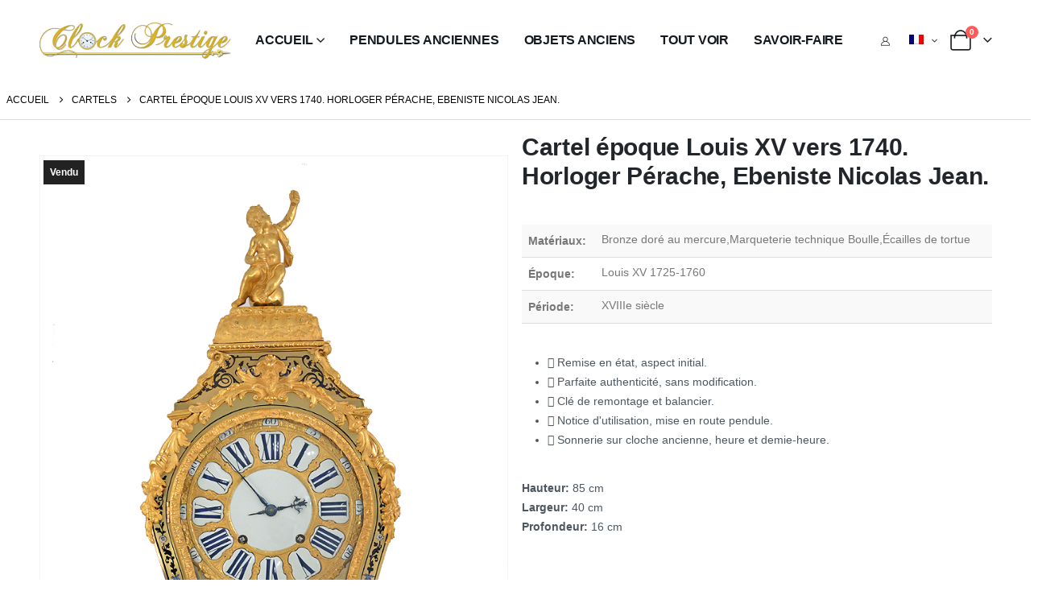

--- FILE ---
content_type: text/html; charset=UTF-8
request_url: https://www.clockprestige.com/nos-objets-ou-pendules/cartels/cartel-epoque-louis-xv-vers-1740-horloger-perache-ebeniste-nicolas-jean/
body_size: 89300
content:
<!DOCTYPE html><html  lang="fr-FR" prefix="og: http://ogp.me/ns# fb: http://ogp.me/ns/fb#"><head><script data-no-optimize="1">var litespeed_docref=sessionStorage.getItem("litespeed_docref");litespeed_docref&&(Object.defineProperty(document,"referrer",{get:function(){return litespeed_docref}}),sessionStorage.removeItem("litespeed_docref"));</script> <meta http-equiv="X-UA-Compatible" content="IE=edge" /><meta http-equiv="Content-Type" content="text/html; charset=UTF-8" /><meta name="viewport" content="width=device-width, initial-scale=1, minimum-scale=1" /><link rel="profile" href="https://gmpg.org/xfn/11" /><link rel="pingback" href="https://www.clockprestige.com/xmlrpc.php" /><title>Cartel époque Louis XV vers 1740. Horloger Pérache, Ebeniste Nicolas Jean. &#8211; Pendule ancienne et objets d&#039;art XIXe et XVIIIe siècle &#8211; Clock Prestige</title><meta name='robots' content='max-image-preview:large' /><link rel="alternate" type="application/rss+xml" title="Pendule ancienne et objets d&#039;art XIXe et XVIIIe siècle - Clock Prestige &raquo; Flux" href="https://www.clockprestige.com/feed/" /><link rel="alternate" type="application/rss+xml" title="Pendule ancienne et objets d&#039;art XIXe et XVIIIe siècle - Clock Prestige &raquo; Flux des commentaires" href="https://www.clockprestige.com/comments/feed/" /><link rel="alternate" type="application/rss+xml" title="Pendule ancienne et objets d&#039;art XIXe et XVIIIe siècle - Clock Prestige &raquo; Cartel époque Louis XV vers 1740. Horloger Pérache, Ebeniste Nicolas Jean. Flux des commentaires" href="https://www.clockprestige.com/nos-objets-ou-pendules/cartels/cartel-epoque-louis-xv-vers-1740-horloger-perache-ebeniste-nicolas-jean/feed/" /><link rel="alternate" title="oEmbed (JSON)" type="application/json+oembed" href="https://www.clockprestige.com/wp-json/oembed/1.0/embed?url=https%3A%2F%2Fwww.clockprestige.com%2Fnos-objets-ou-pendules%2Fcartels%2Fcartel-epoque-louis-xv-vers-1740-horloger-perache-ebeniste-nicolas-jean%2F" /><link rel="alternate" title="oEmbed (XML)" type="text/xml+oembed" href="https://www.clockprestige.com/wp-json/oembed/1.0/embed?url=https%3A%2F%2Fwww.clockprestige.com%2Fnos-objets-ou-pendules%2Fcartels%2Fcartel-epoque-louis-xv-vers-1740-horloger-perache-ebeniste-nicolas-jean%2F&#038;format=xml" /><link rel="shortcut icon" href="//www.clockprestige.com/wp-content/uploads/2021/12/Clock-Prestige-1.gif" type="image/x-icon" /><link rel="apple-touch-icon" href="//www.clockprestige.com/wp-content/uploads/2021/12/Clock-Prestige-2.gif" /><link rel="apple-touch-icon" sizes="120x120" href="//www.clockprestige.com/wp-content/uploads/2021/12/Clock-Prestige120.gif" /><link rel="apple-touch-icon" sizes="76x76" href="//www.clockprestige.com/wp-content/uploads/2021/12/Clock-Prestige76.gif" /><link rel="apple-touch-icon" sizes="152x152" href="//www.clockprestige.com/wp-content/uploads/2021/12/Clock-Prestige152.gif" /><meta name="twitter:card" content="summary_large_image"><meta property="twitter:title" content="Cartel époque Louis XV vers 1740. Horloger Pérache, Ebeniste Nicolas Jean."/><meta property="og:title" content="Cartel époque Louis XV vers 1740. Horloger Pérache, Ebeniste Nicolas Jean."/><meta property="og:type" content="website"/><meta property="og:url" content="https://www.clockprestige.com/nos-objets-ou-pendules/cartels/cartel-epoque-louis-xv-vers-1740-horloger-perache-ebeniste-nicolas-jean/"/><meta property="og:site_name" content="Pendule ancienne et objets d&#039;art XIXe et XVIIIe siècle - Clock Prestige"/><meta property="og:description" content="Boitier estampillé "MARCHAND" (Nicolas Jean reçu maitre vers 1738) Horloger "Pérache à Paris" (Maître-Horloger en 1733 à Paris) Mouvement d'origine sans modification, suspension à fil et échappement à verge. Remis en état : vernis au tampon, dorure des bronzes à l'or 24 carats. Cartel à…"/><meta property="og:image" content="https://www.clockprestige.com/wp-content/uploads/2021/12/Antique-Clock-10-6-3-1.jpg"/><style id='wp-img-auto-sizes-contain-inline-css'>img:is([sizes=auto i],[sizes^="auto," i]){contain-intrinsic-size:3000px 1500px}
/*# sourceURL=wp-img-auto-sizes-contain-inline-css */</style><link data-optimized="2" rel="stylesheet" href="https://www.clockprestige.com/wp-content/litespeed/css/b0bfb02831ae8e17b40af268c31cf0fe.css?ver=1cc17" /><style id='global-styles-inline-css'>:root{--wp--preset--aspect-ratio--square: 1;--wp--preset--aspect-ratio--4-3: 4/3;--wp--preset--aspect-ratio--3-4: 3/4;--wp--preset--aspect-ratio--3-2: 3/2;--wp--preset--aspect-ratio--2-3: 2/3;--wp--preset--aspect-ratio--16-9: 16/9;--wp--preset--aspect-ratio--9-16: 9/16;--wp--preset--color--black: #000000;--wp--preset--color--cyan-bluish-gray: #abb8c3;--wp--preset--color--white: #ffffff;--wp--preset--color--pale-pink: #f78da7;--wp--preset--color--vivid-red: #cf2e2e;--wp--preset--color--luminous-vivid-orange: #ff6900;--wp--preset--color--luminous-vivid-amber: #fcb900;--wp--preset--color--light-green-cyan: #7bdcb5;--wp--preset--color--vivid-green-cyan: #00d084;--wp--preset--color--pale-cyan-blue: #8ed1fc;--wp--preset--color--vivid-cyan-blue: #0693e3;--wp--preset--color--vivid-purple: #9b51e0;--wp--preset--color--primary: var(--porto-primary-color);--wp--preset--color--secondary: var(--porto-secondary-color);--wp--preset--color--tertiary: var(--porto-tertiary-color);--wp--preset--color--quaternary: var(--porto-quaternary-color);--wp--preset--color--dark: var(--porto-dark-color);--wp--preset--color--light: var(--porto-light-color);--wp--preset--color--primary-hover: var(--porto-primary-light-5);--wp--preset--gradient--vivid-cyan-blue-to-vivid-purple: linear-gradient(135deg,rgb(6,147,227) 0%,rgb(155,81,224) 100%);--wp--preset--gradient--light-green-cyan-to-vivid-green-cyan: linear-gradient(135deg,rgb(122,220,180) 0%,rgb(0,208,130) 100%);--wp--preset--gradient--luminous-vivid-amber-to-luminous-vivid-orange: linear-gradient(135deg,rgb(252,185,0) 0%,rgb(255,105,0) 100%);--wp--preset--gradient--luminous-vivid-orange-to-vivid-red: linear-gradient(135deg,rgb(255,105,0) 0%,rgb(207,46,46) 100%);--wp--preset--gradient--very-light-gray-to-cyan-bluish-gray: linear-gradient(135deg,rgb(238,238,238) 0%,rgb(169,184,195) 100%);--wp--preset--gradient--cool-to-warm-spectrum: linear-gradient(135deg,rgb(74,234,220) 0%,rgb(151,120,209) 20%,rgb(207,42,186) 40%,rgb(238,44,130) 60%,rgb(251,105,98) 80%,rgb(254,248,76) 100%);--wp--preset--gradient--blush-light-purple: linear-gradient(135deg,rgb(255,206,236) 0%,rgb(152,150,240) 100%);--wp--preset--gradient--blush-bordeaux: linear-gradient(135deg,rgb(254,205,165) 0%,rgb(254,45,45) 50%,rgb(107,0,62) 100%);--wp--preset--gradient--luminous-dusk: linear-gradient(135deg,rgb(255,203,112) 0%,rgb(199,81,192) 50%,rgb(65,88,208) 100%);--wp--preset--gradient--pale-ocean: linear-gradient(135deg,rgb(255,245,203) 0%,rgb(182,227,212) 50%,rgb(51,167,181) 100%);--wp--preset--gradient--electric-grass: linear-gradient(135deg,rgb(202,248,128) 0%,rgb(113,206,126) 100%);--wp--preset--gradient--midnight: linear-gradient(135deg,rgb(2,3,129) 0%,rgb(40,116,252) 100%);--wp--preset--font-size--small: 13px;--wp--preset--font-size--medium: 20px;--wp--preset--font-size--large: 36px;--wp--preset--font-size--x-large: 42px;--wp--preset--spacing--20: 0.44rem;--wp--preset--spacing--30: 0.67rem;--wp--preset--spacing--40: 1rem;--wp--preset--spacing--50: 1.5rem;--wp--preset--spacing--60: 2.25rem;--wp--preset--spacing--70: 3.38rem;--wp--preset--spacing--80: 5.06rem;--wp--preset--shadow--natural: 6px 6px 9px rgba(0, 0, 0, 0.2);--wp--preset--shadow--deep: 12px 12px 50px rgba(0, 0, 0, 0.4);--wp--preset--shadow--sharp: 6px 6px 0px rgba(0, 0, 0, 0.2);--wp--preset--shadow--outlined: 6px 6px 0px -3px rgb(255, 255, 255), 6px 6px rgb(0, 0, 0);--wp--preset--shadow--crisp: 6px 6px 0px rgb(0, 0, 0);}:where(.is-layout-flex){gap: 0.5em;}:where(.is-layout-grid){gap: 0.5em;}body .is-layout-flex{display: flex;}.is-layout-flex{flex-wrap: wrap;align-items: center;}.is-layout-flex > :is(*, div){margin: 0;}body .is-layout-grid{display: grid;}.is-layout-grid > :is(*, div){margin: 0;}:where(.wp-block-columns.is-layout-flex){gap: 2em;}:where(.wp-block-columns.is-layout-grid){gap: 2em;}:where(.wp-block-post-template.is-layout-flex){gap: 1.25em;}:where(.wp-block-post-template.is-layout-grid){gap: 1.25em;}.has-black-color{color: var(--wp--preset--color--black) !important;}.has-cyan-bluish-gray-color{color: var(--wp--preset--color--cyan-bluish-gray) !important;}.has-white-color{color: var(--wp--preset--color--white) !important;}.has-pale-pink-color{color: var(--wp--preset--color--pale-pink) !important;}.has-vivid-red-color{color: var(--wp--preset--color--vivid-red) !important;}.has-luminous-vivid-orange-color{color: var(--wp--preset--color--luminous-vivid-orange) !important;}.has-luminous-vivid-amber-color{color: var(--wp--preset--color--luminous-vivid-amber) !important;}.has-light-green-cyan-color{color: var(--wp--preset--color--light-green-cyan) !important;}.has-vivid-green-cyan-color{color: var(--wp--preset--color--vivid-green-cyan) !important;}.has-pale-cyan-blue-color{color: var(--wp--preset--color--pale-cyan-blue) !important;}.has-vivid-cyan-blue-color{color: var(--wp--preset--color--vivid-cyan-blue) !important;}.has-vivid-purple-color{color: var(--wp--preset--color--vivid-purple) !important;}.has-black-background-color{background-color: var(--wp--preset--color--black) !important;}.has-cyan-bluish-gray-background-color{background-color: var(--wp--preset--color--cyan-bluish-gray) !important;}.has-white-background-color{background-color: var(--wp--preset--color--white) !important;}.has-pale-pink-background-color{background-color: var(--wp--preset--color--pale-pink) !important;}.has-vivid-red-background-color{background-color: var(--wp--preset--color--vivid-red) !important;}.has-luminous-vivid-orange-background-color{background-color: var(--wp--preset--color--luminous-vivid-orange) !important;}.has-luminous-vivid-amber-background-color{background-color: var(--wp--preset--color--luminous-vivid-amber) !important;}.has-light-green-cyan-background-color{background-color: var(--wp--preset--color--light-green-cyan) !important;}.has-vivid-green-cyan-background-color{background-color: var(--wp--preset--color--vivid-green-cyan) !important;}.has-pale-cyan-blue-background-color{background-color: var(--wp--preset--color--pale-cyan-blue) !important;}.has-vivid-cyan-blue-background-color{background-color: var(--wp--preset--color--vivid-cyan-blue) !important;}.has-vivid-purple-background-color{background-color: var(--wp--preset--color--vivid-purple) !important;}.has-black-border-color{border-color: var(--wp--preset--color--black) !important;}.has-cyan-bluish-gray-border-color{border-color: var(--wp--preset--color--cyan-bluish-gray) !important;}.has-white-border-color{border-color: var(--wp--preset--color--white) !important;}.has-pale-pink-border-color{border-color: var(--wp--preset--color--pale-pink) !important;}.has-vivid-red-border-color{border-color: var(--wp--preset--color--vivid-red) !important;}.has-luminous-vivid-orange-border-color{border-color: var(--wp--preset--color--luminous-vivid-orange) !important;}.has-luminous-vivid-amber-border-color{border-color: var(--wp--preset--color--luminous-vivid-amber) !important;}.has-light-green-cyan-border-color{border-color: var(--wp--preset--color--light-green-cyan) !important;}.has-vivid-green-cyan-border-color{border-color: var(--wp--preset--color--vivid-green-cyan) !important;}.has-pale-cyan-blue-border-color{border-color: var(--wp--preset--color--pale-cyan-blue) !important;}.has-vivid-cyan-blue-border-color{border-color: var(--wp--preset--color--vivid-cyan-blue) !important;}.has-vivid-purple-border-color{border-color: var(--wp--preset--color--vivid-purple) !important;}.has-vivid-cyan-blue-to-vivid-purple-gradient-background{background: var(--wp--preset--gradient--vivid-cyan-blue-to-vivid-purple) !important;}.has-light-green-cyan-to-vivid-green-cyan-gradient-background{background: var(--wp--preset--gradient--light-green-cyan-to-vivid-green-cyan) !important;}.has-luminous-vivid-amber-to-luminous-vivid-orange-gradient-background{background: var(--wp--preset--gradient--luminous-vivid-amber-to-luminous-vivid-orange) !important;}.has-luminous-vivid-orange-to-vivid-red-gradient-background{background: var(--wp--preset--gradient--luminous-vivid-orange-to-vivid-red) !important;}.has-very-light-gray-to-cyan-bluish-gray-gradient-background{background: var(--wp--preset--gradient--very-light-gray-to-cyan-bluish-gray) !important;}.has-cool-to-warm-spectrum-gradient-background{background: var(--wp--preset--gradient--cool-to-warm-spectrum) !important;}.has-blush-light-purple-gradient-background{background: var(--wp--preset--gradient--blush-light-purple) !important;}.has-blush-bordeaux-gradient-background{background: var(--wp--preset--gradient--blush-bordeaux) !important;}.has-luminous-dusk-gradient-background{background: var(--wp--preset--gradient--luminous-dusk) !important;}.has-pale-ocean-gradient-background{background: var(--wp--preset--gradient--pale-ocean) !important;}.has-electric-grass-gradient-background{background: var(--wp--preset--gradient--electric-grass) !important;}.has-midnight-gradient-background{background: var(--wp--preset--gradient--midnight) !important;}.has-small-font-size{font-size: var(--wp--preset--font-size--small) !important;}.has-medium-font-size{font-size: var(--wp--preset--font-size--medium) !important;}.has-large-font-size{font-size: var(--wp--preset--font-size--large) !important;}.has-x-large-font-size{font-size: var(--wp--preset--font-size--x-large) !important;}
/*# sourceURL=global-styles-inline-css */</style><style id='classic-theme-styles-inline-css'>/*! This file is auto-generated */
.wp-block-button__link{color:#fff;background-color:#32373c;border-radius:9999px;box-shadow:none;text-decoration:none;padding:calc(.667em + 2px) calc(1.333em + 2px);font-size:1.125em}.wp-block-file__button{background:#32373c;color:#fff;text-decoration:none}
/*# sourceURL=/wp-includes/css/classic-themes.min.css */</style><style id='wcsob-inline-css'>.wcsob_soldout { color: #ffffff;background: #222222;font-size: 12px;padding-top: 3px;padding-right: 8px;padding-bottom: 3px;padding-left: 8px;font-weight: bold;width: auto;height: auto;border-radius: 0px;z-index: 9999;text-align: center;position: absolute;top: 6px;right: auto;bottom: auto;left: 6px; }.single-product .wcsob_soldout { top: 6px;right: auto;bottom: auto;left: 6px; }
/*# sourceURL=wcsob-inline-css */</style><style id='woocommerce-inline-inline-css'>.woocommerce form .form-row .required { visibility: visible; }
/*# sourceURL=woocommerce-inline-inline-css */</style><style id='porto-style-inline-css'>.side-header-narrow-bar-logo{max-width:240px}@media (min-width:992px){}.page-top .page-title-wrap{line-height:0}.page-top .page-title:not(.b-none):after{content:'';position:absolute;width:100%;left:0;border-bottom:1px solid var(--porto-primary-color);bottom:-13px}@media (min-width:1500px){.left-sidebar.col-lg-3,.right-sidebar.col-lg-3{width:20%}.main-content.col-lg-9{width:80%}.main-content.col-lg-6{width:60%}}.product-images .img-thumbnail .inner,.product-images .img-thumbnail .inner img{-webkit-transform:none;transform:none}.sticky-product{position:fixed;top:0;left:0;width:100%;z-index:1001;background-color:#fff;box-shadow:0 3px 5px rgba(0,0,0,0.08);padding:15px 0}.sticky-product.pos-bottom{top:auto;bottom:var(--porto-icon-menus-mobile,0);box-shadow:0 -3px 5px rgba(0,0,0,0.08)}.sticky-product .container{display:-ms-flexbox;display:flex;-ms-flex-align:center;align-items:center;-ms-flex-wrap:wrap;flex-wrap:wrap}.sticky-product .sticky-image{max-width:60px;margin-right:15px}.sticky-product .add-to-cart{-ms-flex:1;flex:1;text-align:right;margin-top:5px}.sticky-product .product-name{font-size:16px;font-weight:600;line-height:inherit;margin-bottom:0}.sticky-product .sticky-detail{line-height:1.5;display:-ms-flexbox;display:flex}.sticky-product .star-rating{margin:5px 15px;font-size:1em}.sticky-product .availability{padding-top:2px}.sticky-product .sticky-detail .price{font-family:Libre Caslon Text,Poppins,sans-serif;font-weight:400;margin-bottom:0;font-size:1.3em;line-height:1.5}.sticky-product.pos-top:not(.hide){top:0;opacity:1;visibility:visible;transform:translate3d( 0,0,0 )}.sticky-product.pos-top.scroll-down{opacity:0 !important;visibility:hidden;transform:translate3d( 0,-100%,0 )}.sticky-product.sticky-ready{transition:left .3s,visibility 0.3s,opacity 0.3s,transform 0.3s,top 0.3s ease}.sticky-product .quantity.extra-type{display:none}@media (min-width:992px){body.single-product .sticky-product .container{padding-left:calc(var(--porto-grid-gutter-width) / 2);padding-right:calc(var(--porto-grid-gutter-width) / 2)}}.sticky-product .container{padding-left:var(--porto-fluid-spacing);padding-right:var(--porto-fluid-spacing)}@media (max-width:768px){.sticky-product .sticky-image,.sticky-product .sticky-detail,.sticky-product{display:none}.sticky-product.show-mobile{display:block;padding-top:10px;padding-bottom:10px}.sticky-product.show-mobile .add-to-cart{margin-top:0}.sticky-product.show-mobile .single_add_to_cart_button{margin:0;width:100%}}
/*# sourceURL=porto-style-inline-css */</style><link rel='stylesheet' id='elementor-gf-local-petitformalscript-css' href='https://clockprestige.test/wp-content/uploads/elementor/google-fonts/css/petitformalscript.css?ver=1746225981' media='all' /><link rel='stylesheet' id='elementor-gf-local-roboto-css' href='https://clockprestige.test/wp-content/uploads/elementor/google-fonts/css/roboto.css?ver=1746225968' media='all' /> <script id="wc-add-to-cart-js-extra" type="litespeed/javascript">var wc_add_to_cart_params={"ajax_url":"/wp-admin/admin-ajax.php","wc_ajax_url":"/?wc-ajax=%%endpoint%%","i18n_view_cart":"Voir le panier","cart_url":"https://www.clockprestige.com/panier/","is_cart":"","cart_redirect_after_add":"no"}</script> <script id="wc-single-product-js-extra" type="litespeed/javascript">var wc_single_product_params={"i18n_required_rating_text":"Contour clair","i18n_rating_options":["1\u00a0\u00e9toile sur 5","2\u00a0\u00e9toiles sur 5","3\u00a0\u00e9toiles sur 5","4\u00a0\u00e9toiles sur 5","5\u00a0\u00e9toiles sur 5"],"i18n_product_gallery_trigger_text":"Voir la galerie d\u2019images en plein \u00e9cran","review_rating_required":"yes","flexslider":{"rtl":!1,"animation":"slide","smoothHeight":!0,"directionNav":!1,"controlNav":"thumbnails","slideshow":!1,"animationSpeed":500,"animationLoop":!1,"allowOneSlide":!1},"zoom_enabled":"","zoom_options":[],"photoswipe_enabled":"1","photoswipe_options":{"shareEl":!1,"closeOnScroll":!1,"history":!1,"hideAnimationDuration":0,"showAnimationDuration":0},"flexslider_enabled":""}</script> <script id="woocommerce-js-extra" type="litespeed/javascript">var woocommerce_params={"ajax_url":"/wp-admin/admin-ajax.php","wc_ajax_url":"/?wc-ajax=%%endpoint%%","i18n_password_show":"Afficher le mot de passe","i18n_password_hide":"Masquer le mot de passe"}</script> <script id="wc-cart-fragments-js-extra" type="litespeed/javascript">var wc_cart_fragments_params={"ajax_url":"/wp-admin/admin-ajax.php","wc_ajax_url":"/?wc-ajax=%%endpoint%%","cart_hash_key":"wc_cart_hash_553a49c32b5be23f5e2afe55118729cf","fragment_name":"wc_fragments_553a49c32b5be23f5e2afe55118729cf","request_timeout":"15000"}</script> <link rel="https://api.w.org/" href="https://www.clockprestige.com/wp-json/" /><link rel="alternate" title="JSON" type="application/json" href="https://www.clockprestige.com/wp-json/wp/v2/product/68106" /><link rel="EditURI" type="application/rsd+xml" title="RSD" href="https://www.clockprestige.com/xmlrpc.php?rsd" /><meta name="generator" content="WordPress 6.9" /><meta name="generator" content="WooCommerce 9.8.4" /><link rel="canonical" href="https://www.clockprestige.com/nos-objets-ou-pendules/cartels/cartel-epoque-louis-xv-vers-1740-horloger-perache-ebeniste-nicolas-jean/" /><link rel='shortlink' href='https://www.clockprestige.com/?p=68106' /><link rel="alternate" hreflang="fr-FR" href="https://www.clockprestige.com/nos-objets-ou-pendules/cartels/cartel-epoque-louis-xv-vers-1740-horloger-perache-ebeniste-nicolas-jean/"/><link rel="alternate" hreflang="en-US" href="https://www.clockprestige.com/en/nos-objets-ou-pendules/cartels/cartel-epoque-louis-xv-vers-1740-horloger-perache-ebeniste-nicolas-jean/"/><link rel="alternate" hreflang="de-DE" href="https://www.clockprestige.com/de/nos-objets-ou-pendules/cartels/cartel-epoque-louis-xv-vers-1740-horloger-perache-ebeniste-nicolas-jean/"/><link rel="alternate" hreflang="fr" href="https://www.clockprestige.com/nos-objets-ou-pendules/cartels/cartel-epoque-louis-xv-vers-1740-horloger-perache-ebeniste-nicolas-jean/"/><link rel="alternate" hreflang="en" href="https://www.clockprestige.com/en/nos-objets-ou-pendules/cartels/cartel-epoque-louis-xv-vers-1740-horloger-perache-ebeniste-nicolas-jean/"/><link rel="alternate" hreflang="de" href="https://www.clockprestige.com/de/nos-objets-ou-pendules/cartels/cartel-epoque-louis-xv-vers-1740-horloger-perache-ebeniste-nicolas-jean/"/><style>.cmplz-hidden {
					display: none !important;
				}</style> <script id="webfont-queue" type="litespeed/javascript">WebFontConfig={google:{families:['Open+Sans:400,500,600,700','Shadows+Into+Light:400,700','Poppins:400,500,600,700,800','Libre+Caslon+Text:400,500,600,700,800','Playfair+Display:400,700','Oswald:400,600,700']}};(function(d){var wf=d.createElement('script'),s=d.scripts[d.scripts.length-1];wf.src='https://www.clockprestige.com/wp-content/themes/porto/js/libs/webfont.js';wf.async=!0;s.parentNode.insertBefore(wf,s)})(document)</script> <noscript><style>.woocommerce-product-gallery{ opacity: 1 !important; }</style></noscript><meta name="generator" content="Elementor 3.28.4; features: additional_custom_breakpoints, e_local_google_fonts; settings: css_print_method-external, google_font-enabled, font_display-auto"><style>.e-con.e-parent:nth-of-type(n+4):not(.e-lazyloaded):not(.e-no-lazyload),
				.e-con.e-parent:nth-of-type(n+4):not(.e-lazyloaded):not(.e-no-lazyload) * {
					background-image: none !important;
				}
				@media screen and (max-height: 1024px) {
					.e-con.e-parent:nth-of-type(n+3):not(.e-lazyloaded):not(.e-no-lazyload),
					.e-con.e-parent:nth-of-type(n+3):not(.e-lazyloaded):not(.e-no-lazyload) * {
						background-image: none !important;
					}
				}
				@media screen and (max-height: 640px) {
					.e-con.e-parent:nth-of-type(n+2):not(.e-lazyloaded):not(.e-no-lazyload),
					.e-con.e-parent:nth-of-type(n+2):not(.e-lazyloaded):not(.e-no-lazyload) * {
						background-image: none !important;
					}
				}</style><link rel="icon" href="https://www.clockprestige.com/wp-content/uploads/2021/12/cropped-Clock-Prestige-1-32x32.gif" sizes="32x32" /><link rel="icon" href="https://www.clockprestige.com/wp-content/uploads/2021/12/cropped-Clock-Prestige-1-300x300.gif" sizes="192x192" /><link rel="apple-touch-icon" href="https://www.clockprestige.com/wp-content/uploads/2021/12/cropped-Clock-Prestige-1-300x300.gif" /><meta name="msapplication-TileImage" content="https://www.clockprestige.com/wp-content/uploads/2021/12/cropped-Clock-Prestige-1-300x300.gif" /></head><body data-cmplz=1 class="wp-singular product-template-default single single-product postid-68106 wp-embed-responsive wp-theme-porto wp-child-theme-clock-prestige theme-porto wcsob-outofstock-product woocommerce woocommerce-page woocommerce-no-js translatepress-fr_FR porto-breadcrumbs-bb login-popup full blog-1 elementor-default elementor-template-full-width elementor-kit-2335 elementor-page-41905"><div class="page-wrapper"><div class="header-wrapper"><header  id="header" class="header-builder"><div class="header-main"><div class="header-row container"><div class="header-col header-left"><div class="logo">
<a aria-label="Site Logo" href="https://www.clockprestige.com/" title="Pendule ancienne et objets d&#039;art XIXe et XVIIIe siècle &#8211; Clock Prestige - Horloger spécialisé en pendule ancienne et objet d&#039;art. Remise en état, aspect initial, travaille qualité musée. Livraison sous notre entière responsabilité"  rel="home">
<img data-lazyloaded="1" src="data:image/svg+xml;base64," class="img-responsive standard-logo retina-logo" width="400" height="80" data-src="//www.clockprestige.com/wp-content/uploads/2021/12/Pendule-bronze-horloger-empire-louis-XVI-2.png" alt="Pendule ancienne et objets d&#039;art XIXe et XVIIIe siècle &#8211; Clock Prestige" />	</a></div><ul id="menu-principal" class="main-menu mega-menu show-arrow"><li id="nav-menu-item-2331" class="menu-item menu-item-type-custom menu-item-object-custom menu-item-has-children has-sub narrow"><a href="/">ACCUEIL</a><div class="popup"><div class="inner" style=""><ul class="sub-menu porto-narrow-sub-menu"><li id="nav-menu-item-40724" class="menu-item menu-item-type-post_type menu-item-object-page" data-cols="1"><a href="https://www.clockprestige.com/nous-contacter/">Nous contacter</a></li><li id="nav-menu-item-40532" class="menu-item menu-item-type-custom menu-item-object-custom" data-cols="1"><a href="https://clockprestige.com/mon-compte/">Créer un compte acheteur</a></li><li id="nav-menu-item-40568" class="menu-item menu-item-type-post_type menu-item-object-page" data-cols="1"><a href="https://www.clockprestige.com/qui-sommes-nous/">Qui sommes-nous ?</a></li></ul></div></div></li><li id="nav-menu-item-69944" class="menu-item menu-item-type-post_type menu-item-object-page narrow"><a href="https://www.clockprestige.com/pendules-anciennes/">Pendules anciennes</a></li><li id="nav-menu-item-69945" class="menu-item menu-item-type-post_type menu-item-object-page narrow"><a href="https://www.clockprestige.com/objets-anciens/">OBJETS ANCIENS</a></li><li id="nav-menu-item-70113" class="menu-item menu-item-type-post_type menu-item-object-page narrow"><a href="https://www.clockprestige.com/tout-voir/">TOUT VOIR</a></li><li id="nav-menu-item-3017" class="menu-item menu-item-type-post_type menu-item-object-page narrow"><a href="https://www.clockprestige.com/notre-savoir-faire/">Savoir-faire</a></li></ul></div><div class="header-col header-right"><a class="mobile-toggle" role="button" href="#" aria-label="Mobile Menu"><i class="fas fa-bars"></i></a><ul id="menu-top-navigation" class="top-links mega-menu show-arrow"><li id="nav-menu-item-76670" class="menu-item menu-item-type-post_type menu-item-object-page narrow"><a href="https://www.clockprestige.com/mon-compte/"><i class="porto-icon-user-2"></i><span style="display:none">Mon compte</span></a></li><li id="nav-menu-item-76668" class="trp-language-switcher-container menu-item menu-item-type-post_type menu-item-object-language_switcher menu-item-has-children current-language-menu-item has-sub narrow"><a href="https://www.clockprestige.com/nos-objets-ou-pendules/cartels/cartel-epoque-louis-xv-vers-1740-horloger-perache-ebeniste-nicolas-jean/"><span data-no-translation><img data-lazyloaded="1" src="data:image/svg+xml;base64," class="trp-flag-image" data-src="https://www.clockprestige.com/wp-content/plugins/translatepress-multilingual/assets/images/flags/fr_FR.png" width="18" height="12" alt="fr_FR" title="French"></span></a><div class="popup"><div class="inner" style=""><ul class="sub-menu porto-narrow-sub-menu"><li id="nav-menu-item-76666" class="trp-language-switcher-container menu-item menu-item-type-post_type menu-item-object-language_switcher" data-cols="1"><a href="https://www.clockprestige.com/en/nos-objets-ou-pendules/cartels/cartel-epoque-louis-xv-vers-1740-horloger-perache-ebeniste-nicolas-jean/"><span data-no-translation><img data-lazyloaded="1" src="data:image/svg+xml;base64," class="trp-flag-image" data-src="https://www.clockprestige.com/wp-content/plugins/translatepress-multilingual/assets/images/flags/en_US.png" width="18" height="12" alt="en_US" title="English"></span></a></li><li id="nav-menu-item-76667" class="trp-language-switcher-container menu-item menu-item-type-post_type menu-item-object-language_switcher" data-cols="1"><a href="https://www.clockprestige.com/de/nos-objets-ou-pendules/cartels/cartel-epoque-louis-xv-vers-1740-horloger-perache-ebeniste-nicolas-jean/"><span data-no-translation><img data-lazyloaded="1" src="data:image/svg+xml;base64," loading="lazy" class="trp-flag-image" data-src="https://www.clockprestige.com/wp-content/plugins/translatepress-multilingual/assets/images/flags/de_DE.png" width="18" height="12" alt="de_DE" title="German"></span></a></li></ul></div></div></li></ul><div id="mini-cart" aria-haspopup="true" class="mini-cart minicart-arrow-alt minicart-offcanvas"><div class="cart-head">
<span class="cart-icon"><i class="minicart-icon porto-icon-shopping-cart"></i><span class="cart-items">0</span></span><span class="cart-items-text">0</span></div><div class="cart-popup widget_shopping_cart"><div class="widget_shopping_cart_content"><div class="cart-loading"></div></div></div><div class="minicart-overlay"><svg viewBox="0 0 32 32" xmlns="http://www.w3.org/2000/svg"><g id="cross"><line stroke="#fff" stroke-width="2px" x1="7" x2="25" y1="7" y2="25"/><line stroke="#fff" stroke-width="2px" x1="7" x2="25" y1="25" y2="7"/></g></svg></div></div></div></div></div></header></div><section class="page-top wide page-header-1"><div class="container hide-title"><div class="row"><div class="col-lg-12"><div class="breadcrumbs-wrap"><ul class="breadcrumb" itemscope itemtype="https://schema.org/BreadcrumbList"><li itemprop="itemListElement" itemscope itemtype="https://schema.org/ListItem"><a itemprop="item" href="https://www.clockprestige.com"><span itemprop="name">Accueil</span></a><meta itemprop="position" content="1" /><i class="delimiter delimiter-2"></i></li><li itemprop="itemListElement" itemscope itemtype="https://schema.org/ListItem"><a itemprop="item" href="https://www.clockprestige.com/pendules-anciennes/cartels/"><span itemprop="name">Cartels</span></a><meta itemprop="position" content="2" /><i class="delimiter delimiter-2"></i></li><li>Cartel époque Louis XV vers 1740. Horloger Pérache, Ebeniste Nicolas Jean.</li></ul></div><div class="page-title-wrap d-none"><h1 class="page-title">Cartel époque Louis XV vers 1740. Horloger Pérache, Ebeniste Nicolas Jean.</h1></div></div></div></div></section><div id="main" class="column1 wide clearfix"><div class="container-fluid"><div class="row main-content-wrap"><div class="main-content col-lg-12"><div class="woocommerce-notices-wrapper"></div><div data-elementor-type="product" data-elementor-id="41905" class="elementor elementor-41905 elementor-location-single post-68106 product type-product status-publish has-post-thumbnail product_cat-cartels first outofstock purchasable product-type-simple product" data-elementor-post-type="elementor_library"><section class="elementor-section elementor-top-section elementor-element elementor-element-aa3744d elementor-section-boxed elementor-section-height-default elementor-section-height-default" data-id="aa3744d" data-element_type="section"><div class="elementor-container elementor-column-gap-default"><div class="elementor-column elementor-col-50 elementor-top-column elementor-element elementor-element-db4a37e" data-id="db4a37e" data-element_type="column"><div class="elementor-widget-wrap elementor-element-populated"><section class="elementor-section elementor-inner-section elementor-element elementor-element-2de7c8d elementor-section-full_width elementor-section-height-default elementor-section-height-default" data-id="2de7c8d" data-element_type="section"><div class="elementor-container elementor-column-gap-default"><div class="elementor-column elementor-col-100 elementor-inner-column elementor-element elementor-element-3728093" data-id="3728093" data-element_type="column"><div class="elementor-widget-wrap elementor-element-populated"><section class="elementor-section elementor-inner-section elementor-element elementor-element-3c04011 produc-single-img elementor-section-boxed elementor-section-height-default elementor-section-height-default" data-id="3c04011" data-element_type="section"><div class="elementor-container elementor-column-gap-default"><div class="elementor-column elementor-col-100 elementor-inner-column elementor-element elementor-element-5a834ab" data-id="5a834ab" data-element_type="column"><div class="elementor-widget-wrap elementor-element-populated"><div class="elementor-element elementor-element-0006c7c photo-count-container elementor-widget elementor-widget-html" data-id="0006c7c" data-element_type="widget" data-widget_type="html.default"><div class="elementor-widget-container"><div class="photo-count-badge"></div></div></div><div class="elementor-element elementor-element-b8a7815 elementor-widget elementor-widget-woocommerce-product-images" data-id="b8a7815" data-element_type="widget" data-widget_type="woocommerce-product-images.default"><div class="elementor-widget-container">
<span class="wcsob_soldout">Vendu</span><div class="woocommerce-product-gallery woocommerce-product-gallery--with-images images"><div class="woocommerce-product-gallery__wrapper"><div class="product-images images"><div class="product-image-slider owl-carousel show-nav-hover has-ccols ccols-1"><div class="img-thumbnail"><div class="inner"><img data-lazyloaded="1" src="data:image/svg+xml;base64," loading="lazy" width="700" height="1050" data-src="https://www.clockprestige.com/wp-content/uploads/2021/12/Antique-Clock-10-6-3-1.jpg" class="woocommerce-main-image wp-post-image" alt="" href="https://www.clockprestige.com/wp-content/uploads/2021/12/Antique-Clock-10-6-3-1.jpg" title="Antique-Clock-10-6-3" data-large_image_width="700" data-large_image_height="1050" decoding="async" data-srcset="https://www.clockprestige.com/wp-content/uploads/2021/12/Antique-Clock-10-6-3-1.jpg 700w, https://www.clockprestige.com/wp-content/uploads/2021/12/Antique-Clock-10-6-3-1-683x1024.jpg 683w, https://www.clockprestige.com/wp-content/uploads/2021/12/Antique-Clock-10-6-3-1-640x960.jpg 640w, https://www.clockprestige.com/wp-content/uploads/2021/12/Antique-Clock-10-6-3-1-400x600.jpg 400w" data-sizes="(max-width: 700px) 100vw, 700px" /></div></div><div class="img-thumbnail"><div class="inner"><img data-lazyloaded="1" src="data:image/svg+xml;base64," loading="lazy" width="645" height="920" data-src="https://www.clockprestige.com/wp-content/uploads/2021/12/antike-uhren-5-2.jpg" class="img-responsive" alt="" href="https://www.clockprestige.com/wp-content/uploads/2021/12/antike-uhren-5-2.jpg" data-large_image_width="645" data-large_image_height="920" decoding="async" data-srcset="https://www.clockprestige.com/wp-content/uploads/2021/12/antike-uhren-5-2.jpg 645w, https://www.clockprestige.com/wp-content/uploads/2021/12/antike-uhren-5-2-640x913.jpg 640w, https://www.clockprestige.com/wp-content/uploads/2021/12/antike-uhren-5-2-400x571.jpg 400w, https://www.clockprestige.com/wp-content/uploads/2021/12/antike-uhren-5-2-600x856.jpg 600w" data-sizes="(max-width: 645px) 100vw, 645px" /></div></div><div class="img-thumbnail"><div class="inner"><img data-lazyloaded="1" src="data:image/svg+xml;base64," loading="lazy" width="700" height="1050" data-src="https://www.clockprestige.com/wp-content/uploads/2021/12/antike-uhren-4-2.jpg" class="img-responsive" alt="" href="https://www.clockprestige.com/wp-content/uploads/2021/12/antike-uhren-4-2.jpg" data-large_image_width="700" data-large_image_height="1050" decoding="async" data-srcset="https://www.clockprestige.com/wp-content/uploads/2021/12/antike-uhren-4-2.jpg 700w, https://www.clockprestige.com/wp-content/uploads/2021/12/antike-uhren-4-2-683x1024.jpg 683w, https://www.clockprestige.com/wp-content/uploads/2021/12/antike-uhren-4-2-640x960.jpg 640w, https://www.clockprestige.com/wp-content/uploads/2021/12/antike-uhren-4-2-400x600.jpg 400w, https://www.clockprestige.com/wp-content/uploads/2021/12/antike-uhren-4-2-600x900.jpg 600w" data-sizes="(max-width: 700px) 100vw, 700px" /></div></div><div class="img-thumbnail"><div class="inner"><img data-lazyloaded="1" src="data:image/svg+xml;base64," loading="lazy" width="800" height="1040" data-src="https://www.clockprestige.com/wp-content/uploads/2021/12/antike-uhren-7-1.jpg" class="img-responsive" alt="" href="https://www.clockprestige.com/wp-content/uploads/2021/12/antike-uhren-7-1.jpg" data-large_image_width="800" data-large_image_height="1040" decoding="async" data-srcset="https://www.clockprestige.com/wp-content/uploads/2021/12/antike-uhren-7-1.jpg 800w, https://www.clockprestige.com/wp-content/uploads/2021/12/antike-uhren-7-1-700x910.jpg 700w, https://www.clockprestige.com/wp-content/uploads/2021/12/antike-uhren-7-1-788x1024.jpg 788w, https://www.clockprestige.com/wp-content/uploads/2021/12/antike-uhren-7-1-768x998.jpg 768w, https://www.clockprestige.com/wp-content/uploads/2021/12/antike-uhren-7-1-640x832.jpg 640w, https://www.clockprestige.com/wp-content/uploads/2021/12/antike-uhren-7-1-400x520.jpg 400w, https://www.clockprestige.com/wp-content/uploads/2021/12/antike-uhren-7-1-600x780.jpg 600w" data-sizes="(max-width: 800px) 100vw, 800px" /></div></div><div class="img-thumbnail"><div class="inner"><img data-lazyloaded="1" src="data:image/svg+xml;base64," loading="lazy" width="800" height="533" data-src="https://www.clockprestige.com/wp-content/uploads/2021/12/antike-uhren-8.jpg" class="img-responsive" alt="" href="https://www.clockprestige.com/wp-content/uploads/2021/12/antike-uhren-8.jpg" data-large_image_width="800" data-large_image_height="533" decoding="async" data-srcset="https://www.clockprestige.com/wp-content/uploads/2021/12/antike-uhren-8.jpg 800w, https://www.clockprestige.com/wp-content/uploads/2021/12/antike-uhren-8-700x466.jpg 700w, https://www.clockprestige.com/wp-content/uploads/2021/12/antike-uhren-8-768x512.jpg 768w, https://www.clockprestige.com/wp-content/uploads/2021/12/antike-uhren-8-640x426.jpg 640w, https://www.clockprestige.com/wp-content/uploads/2021/12/antike-uhren-8-400x267.jpg 400w, https://www.clockprestige.com/wp-content/uploads/2021/12/antike-uhren-8-600x400.jpg 600w" data-sizes="(max-width: 800px) 100vw, 800px" /></div></div><div class="img-thumbnail"><div class="inner"><img data-lazyloaded="1" src="data:image/svg+xml;base64," loading="lazy" width="700" height="1050" data-src="https://www.clockprestige.com/wp-content/uploads/2021/12/antike-uhren-14.jpg" class="img-responsive" alt="" href="https://www.clockprestige.com/wp-content/uploads/2021/12/antike-uhren-14.jpg" data-large_image_width="700" data-large_image_height="1050" decoding="async" data-srcset="https://www.clockprestige.com/wp-content/uploads/2021/12/antike-uhren-14.jpg 700w, https://www.clockprestige.com/wp-content/uploads/2021/12/antike-uhren-14-683x1024.jpg 683w, https://www.clockprestige.com/wp-content/uploads/2021/12/antike-uhren-14-640x960.jpg 640w, https://www.clockprestige.com/wp-content/uploads/2021/12/antike-uhren-14-400x600.jpg 400w, https://www.clockprestige.com/wp-content/uploads/2021/12/antike-uhren-14-600x900.jpg 600w" data-sizes="(max-width: 700px) 100vw, 700px" /></div></div><div class="img-thumbnail"><div class="inner"><img data-lazyloaded="1" src="data:image/svg+xml;base64," loading="lazy" width="600" height="900" data-src="https://www.clockprestige.com/wp-content/uploads/2021/12/Pendule-Ancienne-15.jpg" class="img-responsive" alt="" href="https://www.clockprestige.com/wp-content/uploads/2021/12/Pendule-Ancienne-15.jpg" data-large_image_width="600" data-large_image_height="900" decoding="async" data-srcset="https://www.clockprestige.com/wp-content/uploads/2021/12/Pendule-Ancienne-15.jpg 600w, https://www.clockprestige.com/wp-content/uploads/2021/12/Pendule-Ancienne-15-400x600.jpg 400w" data-sizes="(max-width: 600px) 100vw, 600px" /></div></div><div class="img-thumbnail"><div class="inner"><img data-lazyloaded="1" src="data:image/svg+xml;base64," loading="lazy" width="800" height="533" data-src="https://www.clockprestige.com/wp-content/uploads/2021/12/Pendule-Ancienne-13.jpg" class="img-responsive" alt="" href="https://www.clockprestige.com/wp-content/uploads/2021/12/Pendule-Ancienne-13.jpg" data-large_image_width="800" data-large_image_height="533" decoding="async" data-srcset="https://www.clockprestige.com/wp-content/uploads/2021/12/Pendule-Ancienne-13.jpg 800w, https://www.clockprestige.com/wp-content/uploads/2021/12/Pendule-Ancienne-13-700x466.jpg 700w, https://www.clockprestige.com/wp-content/uploads/2021/12/Pendule-Ancienne-13-768x512.jpg 768w, https://www.clockprestige.com/wp-content/uploads/2021/12/Pendule-Ancienne-13-640x426.jpg 640w, https://www.clockprestige.com/wp-content/uploads/2021/12/Pendule-Ancienne-13-400x267.jpg 400w, https://www.clockprestige.com/wp-content/uploads/2021/12/Pendule-Ancienne-13-600x400.jpg 600w" data-sizes="(max-width: 800px) 100vw, 800px" /></div></div><div class="img-thumbnail"><div class="inner"><img data-lazyloaded="1" src="data:image/svg+xml;base64," loading="lazy" width="850" height="529" data-src="https://www.clockprestige.com/wp-content/uploads/2021/12/Pendule-Ancienne-12.jpg" class="img-responsive" alt="" href="https://www.clockprestige.com/wp-content/uploads/2021/12/Pendule-Ancienne-12.jpg" data-large_image_width="850" data-large_image_height="529" decoding="async" data-srcset="https://www.clockprestige.com/wp-content/uploads/2021/12/Pendule-Ancienne-12.jpg 850w, https://www.clockprestige.com/wp-content/uploads/2021/12/Pendule-Ancienne-12-700x436.jpg 700w, https://www.clockprestige.com/wp-content/uploads/2021/12/Pendule-Ancienne-12-768x478.jpg 768w, https://www.clockprestige.com/wp-content/uploads/2021/12/Pendule-Ancienne-12-640x398.jpg 640w, https://www.clockprestige.com/wp-content/uploads/2021/12/Pendule-Ancienne-12-400x249.jpg 400w, https://www.clockprestige.com/wp-content/uploads/2021/12/Pendule-Ancienne-12-600x373.jpg 600w" data-sizes="(max-width: 850px) 100vw, 850px" /></div></div><div class="img-thumbnail"><div class="inner"><img data-lazyloaded="1" src="data:image/svg+xml;base64," loading="lazy" width="700" height="1050" data-src="https://www.clockprestige.com/wp-content/uploads/2021/12/antike-uhren-4-1.jpg" class="img-responsive" alt="" href="https://www.clockprestige.com/wp-content/uploads/2021/12/antike-uhren-4-1.jpg" data-large_image_width="700" data-large_image_height="1050" decoding="async" data-srcset="https://www.clockprestige.com/wp-content/uploads/2021/12/antike-uhren-4-1.jpg 700w, https://www.clockprestige.com/wp-content/uploads/2021/12/antike-uhren-4-1-683x1024.jpg 683w, https://www.clockprestige.com/wp-content/uploads/2021/12/antike-uhren-4-1-640x960.jpg 640w, https://www.clockprestige.com/wp-content/uploads/2021/12/antike-uhren-4-1-400x600.jpg 400w, https://www.clockprestige.com/wp-content/uploads/2021/12/antike-uhren-4-1-600x900.jpg 600w" data-sizes="(max-width: 700px) 100vw, 700px" /></div></div><div class="img-thumbnail"><div class="inner"><img data-lazyloaded="1" src="data:image/svg+xml;base64," loading="lazy" width="800" height="1200" data-src="https://www.clockprestige.com/wp-content/uploads/2021/12/antike-uhren-3-7.jpg" class="img-responsive" alt="" href="https://www.clockprestige.com/wp-content/uploads/2021/12/antike-uhren-3-7.jpg" data-large_image_width="800" data-large_image_height="1200" decoding="async" data-srcset="https://www.clockprestige.com/wp-content/uploads/2021/12/antike-uhren-3-7.jpg 800w, https://www.clockprestige.com/wp-content/uploads/2021/12/antike-uhren-3-7-700x1050.jpg 700w, https://www.clockprestige.com/wp-content/uploads/2021/12/antike-uhren-3-7-683x1024.jpg 683w, https://www.clockprestige.com/wp-content/uploads/2021/12/antike-uhren-3-7-768x1152.jpg 768w, https://www.clockprestige.com/wp-content/uploads/2021/12/antike-uhren-3-7-640x960.jpg 640w, https://www.clockprestige.com/wp-content/uploads/2021/12/antike-uhren-3-7-400x600.jpg 400w, https://www.clockprestige.com/wp-content/uploads/2021/12/antike-uhren-3-7-600x900.jpg 600w" data-sizes="(max-width: 800px) 100vw, 800px" /></div></div><div class="img-thumbnail"><div class="inner"><img data-lazyloaded="1" src="data:image/svg+xml;base64," loading="lazy" width="800" height="1200" data-src="https://www.clockprestige.com/wp-content/uploads/2021/12/antike-uhren-2-8.jpg" class="img-responsive" alt="" href="https://www.clockprestige.com/wp-content/uploads/2021/12/antike-uhren-2-8.jpg" data-large_image_width="800" data-large_image_height="1200" decoding="async" data-srcset="https://www.clockprestige.com/wp-content/uploads/2021/12/antike-uhren-2-8.jpg 800w, https://www.clockprestige.com/wp-content/uploads/2021/12/antike-uhren-2-8-700x1050.jpg 700w, https://www.clockprestige.com/wp-content/uploads/2021/12/antike-uhren-2-8-683x1024.jpg 683w, https://www.clockprestige.com/wp-content/uploads/2021/12/antike-uhren-2-8-768x1152.jpg 768w, https://www.clockprestige.com/wp-content/uploads/2021/12/antike-uhren-2-8-640x960.jpg 640w, https://www.clockprestige.com/wp-content/uploads/2021/12/antike-uhren-2-8-400x600.jpg 400w, https://www.clockprestige.com/wp-content/uploads/2021/12/antike-uhren-2-8-600x900.jpg 600w" data-sizes="(max-width: 800px) 100vw, 800px" /></div></div><div class="img-thumbnail"><div class="inner"><img data-lazyloaded="1" src="data:image/svg+xml;base64," loading="lazy" width="850" height="567" data-src="https://www.clockprestige.com/wp-content/uploads/2021/12/antike-uhren-1-14.jpg" class="img-responsive" alt="" href="https://www.clockprestige.com/wp-content/uploads/2021/12/antike-uhren-1-14.jpg" data-large_image_width="850" data-large_image_height="567" decoding="async" data-srcset="https://www.clockprestige.com/wp-content/uploads/2021/12/antike-uhren-1-14.jpg 850w, https://www.clockprestige.com/wp-content/uploads/2021/12/antike-uhren-1-14-700x467.jpg 700w, https://www.clockprestige.com/wp-content/uploads/2021/12/antike-uhren-1-14-768x512.jpg 768w, https://www.clockprestige.com/wp-content/uploads/2021/12/antike-uhren-1-14-640x427.jpg 640w, https://www.clockprestige.com/wp-content/uploads/2021/12/antike-uhren-1-14-400x267.jpg 400w, https://www.clockprestige.com/wp-content/uploads/2021/12/antike-uhren-1-14-600x400.jpg 600w" data-sizes="(max-width: 850px) 100vw, 850px" /></div></div><div class="img-thumbnail"><div class="inner"><img data-lazyloaded="1" src="data:image/svg+xml;base64," loading="lazy" width="600" height="1038" data-src="https://www.clockprestige.com/wp-content/uploads/2021/12/Pendule-Ancienne-11.jpg" class="img-responsive" alt="" href="https://www.clockprestige.com/wp-content/uploads/2021/12/Pendule-Ancienne-11.jpg" data-large_image_width="600" data-large_image_height="1038" decoding="async" data-srcset="https://www.clockprestige.com/wp-content/uploads/2021/12/Pendule-Ancienne-11.jpg 600w, https://www.clockprestige.com/wp-content/uploads/2021/12/Pendule-Ancienne-11-592x1024.jpg 592w, https://www.clockprestige.com/wp-content/uploads/2021/12/Pendule-Ancienne-11-400x692.jpg 400w" data-sizes="(max-width: 600px) 100vw, 600px" /></div></div></div><span class="zoom" data-index="0"><i class="porto-icon-plus"></i></span></div><div class="product-thumbnails thumbnails"><div class="product-thumbs-slider owl-carousel has-ccols-spacing has-ccols ccols-4"><div class="img-thumbnail"><img data-lazyloaded="1" src="data:image/svg+xml;base64," loading="lazy" class="woocommerce-main-thumb img-responsive" alt="Cartel époque Louis XV vers 1740. Horloger Pérache, Ebeniste Nicolas Jean. – Image 1" data-src="https://www.clockprestige.com/wp-content/uploads/2021/12/Antique-Clock-10-6-3-1.jpg" width="700" height="1050" /></div><div class="img-thumbnail"><img data-lazyloaded="1" src="data:image/svg+xml;base64," loading="lazy" class="img-responsive" alt="Cartel époque Louis XV vers 1740. Horloger Pérache, Ebeniste Nicolas Jean. – Image 2" data-src="https://www.clockprestige.com/wp-content/uploads/2021/12/antike-uhren-5-2-300x428.jpg" width="300" height="300" /></div><div class="img-thumbnail"><img data-lazyloaded="1" src="data:image/svg+xml;base64," loading="lazy" class="img-responsive" alt="Cartel époque Louis XV vers 1740. Horloger Pérache, Ebeniste Nicolas Jean. – Image 3" data-src="https://www.clockprestige.com/wp-content/uploads/2021/12/antike-uhren-4-2-300x450.jpg" width="300" height="300" /></div><div class="img-thumbnail"><img data-lazyloaded="1" src="data:image/svg+xml;base64," loading="lazy" class="img-responsive" alt="Cartel époque Louis XV vers 1740. Horloger Pérache, Ebeniste Nicolas Jean. – Image 4" data-src="https://www.clockprestige.com/wp-content/uploads/2021/12/antike-uhren-7-1-700x910.jpg" width="700" height="700" /></div><div class="img-thumbnail"><img data-lazyloaded="1" src="data:image/svg+xml;base64," loading="lazy" class="img-responsive" alt="Cartel époque Louis XV vers 1740. Horloger Pérache, Ebeniste Nicolas Jean. – Image 5" data-src="https://www.clockprestige.com/wp-content/uploads/2021/12/antike-uhren-8-700x466.jpg" width="700" height="700" /></div><div class="img-thumbnail"><img data-lazyloaded="1" src="data:image/svg+xml;base64," loading="lazy" class="img-responsive" alt="Cartel époque Louis XV vers 1740. Horloger Pérache, Ebeniste Nicolas Jean. – Image 6" data-src="https://www.clockprestige.com/wp-content/uploads/2021/12/antike-uhren-14-300x450.jpg" width="300" height="300" /></div><div class="img-thumbnail"><img data-lazyloaded="1" src="data:image/svg+xml;base64," loading="lazy" class="img-responsive" alt="Cartel époque Louis XV vers 1740. Horloger Pérache, Ebeniste Nicolas Jean. – Image 7" data-src="https://www.clockprestige.com/wp-content/uploads/2021/12/Pendule-Ancienne-15-300x450.jpg" width="300" height="300" /></div><div class="img-thumbnail"><img data-lazyloaded="1" src="data:image/svg+xml;base64," loading="lazy" class="img-responsive" alt="Cartel époque Louis XV vers 1740. Horloger Pérache, Ebeniste Nicolas Jean. – Image 8" data-src="https://www.clockprestige.com/wp-content/uploads/2021/12/Pendule-Ancienne-13-700x466.jpg" width="700" height="700" /></div><div class="img-thumbnail"><img data-lazyloaded="1" src="data:image/svg+xml;base64," loading="lazy" class="img-responsive" alt="Cartel époque Louis XV vers 1740. Horloger Pérache, Ebeniste Nicolas Jean. – Image 9" data-src="https://www.clockprestige.com/wp-content/uploads/2021/12/Pendule-Ancienne-12-700x436.jpg" width="700" height="700" /></div><div class="img-thumbnail"><img data-lazyloaded="1" src="data:image/svg+xml;base64," loading="lazy" class="img-responsive" alt="Cartel époque Louis XV vers 1740. Horloger Pérache, Ebeniste Nicolas Jean. – Image 10" data-src="https://www.clockprestige.com/wp-content/uploads/2021/12/antike-uhren-4-1-300x450.jpg" width="300" height="300" /></div><div class="img-thumbnail"><img data-lazyloaded="1" src="data:image/svg+xml;base64," loading="lazy" class="img-responsive" alt="Cartel époque Louis XV vers 1740. Horloger Pérache, Ebeniste Nicolas Jean. – Image 11" data-src="https://www.clockprestige.com/wp-content/uploads/2021/12/antike-uhren-3-7-700x1050.jpg" width="700" height="700" /></div><div class="img-thumbnail"><img data-lazyloaded="1" src="data:image/svg+xml;base64," loading="lazy" class="img-responsive" alt="Cartel époque Louis XV vers 1740. Horloger Pérache, Ebeniste Nicolas Jean. – Image 12" data-src="https://www.clockprestige.com/wp-content/uploads/2021/12/antike-uhren-2-8-700x1050.jpg" width="700" height="700" /></div><div class="img-thumbnail"><img data-lazyloaded="1" src="data:image/svg+xml;base64," loading="lazy" class="img-responsive" alt="Cartel époque Louis XV vers 1740. Horloger Pérache, Ebeniste Nicolas Jean. – Image 13" data-src="https://www.clockprestige.com/wp-content/uploads/2021/12/antike-uhren-1-14-700x467.jpg" width="700" height="700" /></div><div class="img-thumbnail"><img data-lazyloaded="1" src="data:image/svg+xml;base64," loading="lazy" class="img-responsive" alt="Cartel époque Louis XV vers 1740. Horloger Pérache, Ebeniste Nicolas Jean. – Image 14" data-src="https://www.clockprestige.com/wp-content/uploads/2021/12/Pendule-Ancienne-11-300x519.jpg" width="300" height="300" /></div></div></div></div></div></div></div></div></div></div></section></div></div></div></section></div></div><div class="elementor-column elementor-col-50 elementor-top-column elementor-element elementor-element-ff0eb00" data-id="ff0eb00" data-element_type="column"><div class="elementor-widget-wrap elementor-element-populated"><section class="elementor-section elementor-inner-section elementor-element elementor-element-1b0dde2 elementor-section-full_width elementor-section-height-default elementor-section-height-default" data-id="1b0dde2" data-element_type="section"><div class="elementor-container elementor-column-gap-default"><div class="elementor-column elementor-col-100 elementor-inner-column elementor-element elementor-element-44725b4" data-id="44725b4" data-element_type="column"><div class="elementor-widget-wrap elementor-element-populated"><div class="elementor-element elementor-element-2faafce elementor-widget elementor-widget-woocommerce-product-title elementor-page-title elementor-widget-heading" data-id="2faafce" data-element_type="widget" data-widget_type="woocommerce-product-title.default"><div class="elementor-widget-container"><h2 class="product_title entry-title elementor-heading-title elementor-size-default">Cartel époque Louis XV vers 1740. Horloger Pérache, Ebeniste Nicolas Jean.</h2></div></div><div class="elementor-element elementor-element-fbcd8d2 elementor-widget-divider--view-line elementor-widget elementor-widget-divider" data-id="fbcd8d2" data-element_type="widget" data-widget_type="divider.default"><div class="elementor-widget-container"><div class="elementor-divider">
<span class="elementor-divider-separator">
</span></div></div></div><div class="elementor-element elementor-element-d80d101 elementor-widget elementor-widget-shortcode" data-id="d80d101" data-element_type="widget" data-widget_type="shortcode.default"><div class="elementor-widget-container"><div class="elementor-shortcode"><table class="details woocommerce-product-attributes shop_attributes table table-striped"><tbody><tr class="woocommerce-product-attributes-item"><th class="woocommerce-product-attributes-item__label">Matériaux:</th><td class="woocommerce-product-attributes-item__value" width="auto"><p>Bronze doré au mercure,Marqueterie technique Boulle,Écailles de tortue</p></td></tr><tr class="woocommerce-product-attributes-item"><th class="woocommerce-product-attributes-item__label">Époque:</th><td class="woocommerce-product-attributes-item__value" width="auto"><p>Louis XV  1725-1760</p></td></tr><tr class="woocommerce-product-attributes-item"><th class="woocommerce-product-attributes-item__label">Période:</th><td class="woocommerce-product-attributes-item__value" width="auto"><p>XVIIIe siècle</p></td></tr></tbody></table></div></div></div><div class="elementor-element elementor-element-db06c1f elementor-widget elementor-widget-shortcode" data-id="db06c1f" data-element_type="widget" data-widget_type="shortcode.default"><div class="elementor-widget-container"><div class="elementor-shortcode"><ul id="shortdesc"><li><i class="porto-info-icon fa fa-check"></i> Remise en état, aspect initial.</li><li><i class="porto-info-icon fa fa-check"></i> Parfaite authenticité, sans modification.</li><li><i class="porto-info-icon fa fa-check"></i> Clé de remontage et balancier.</li><li><i class="porto-info-icon fa fa-check"></i> Notice d&#039;utilisation, mise en route pendule.</li><li><i class="porto-info-icon fa fa-check"></i> Sonnerie sur cloche ancienne, heure et demie-heure.</li></ul></div></div></div><div class="elementor-element elementor-element-1a87583 elementor-widget elementor-widget-shortcode" data-id="1a87583" data-element_type="widget" data-widget_type="shortcode.default"><div class="elementor-widget-container"><div class="elementor-shortcode"><div id="disponibilite"><div><strong>Hauteur:</strong> 85 cm</div><div><strong>Largeur:</strong> 40 cm</div><div><strong>Profondeur:</strong> 16 cm</div></div></div></div></div></div></div></div></section><section class="elementor-section elementor-inner-section elementor-element elementor-element-e9b9c82 elementor-section-full_width elementor-section-height-default elementor-section-height-default" data-id="e9b9c82" data-element_type="section"><div class="elementor-container elementor-column-gap-default"><div class="elementor-column elementor-col-100 elementor-inner-column elementor-element elementor-element-808e4b1 productslider" data-id="808e4b1" data-element_type="column"><div class="elementor-widget-wrap elementor-element-populated"><div class="elementor-element elementor-element-c0d5a4f elementor-hidden-desktop elementor-hidden-tablet elementor--h-position-center elementor--v-position-middle elementor-widget elementor-widget-slides" data-id="c0d5a4f" data-element_type="widget" data-settings="{&quot;navigation&quot;:&quot;none&quot;,&quot;autoplay_speed&quot;:2500,&quot;transition_speed&quot;:1500,&quot;transition&quot;:&quot;fade&quot;,&quot;autoplay&quot;:&quot;yes&quot;,&quot;pause_on_hover&quot;:&quot;yes&quot;,&quot;infinite&quot;:&quot;yes&quot;}" data-widget_type="slides.default"><div class="elementor-widget-container"><div class="elementor-swiper"><div class="elementor-slides-wrapper elementor-main-swiper swiper" role="region" aria-roledescription="carousel" aria-label="Slides" dir="ltr" data-animation="zoomIn"><div class="swiper-wrapper elementor-slides"><div class="elementor-repeater-item-77bafd9 swiper-slide" role="group" aria-roledescription="slide"><div class="swiper-slide-bg" role="img"></div><div class="swiper-slide-inner" ><div class="swiper-slide-contents"></div></div></div><div class="elementor-repeater-item-b6608c8 swiper-slide" role="group" aria-roledescription="slide"><div class="swiper-slide-bg" role="img"></div><div class="swiper-slide-inner" ><div class="swiper-slide-contents"></div></div></div><div class="elementor-repeater-item-5a1106e swiper-slide" role="group" aria-roledescription="slide"><div class="swiper-slide-bg" role="img"></div><div class="swiper-slide-inner" ><div class="swiper-slide-contents"></div></div></div><div class="elementor-repeater-item-00781e7 swiper-slide" role="group" aria-roledescription="slide"><div class="swiper-slide-bg" role="img"></div><div class="swiper-slide-inner" ><div class="swiper-slide-contents"></div></div></div><div class="elementor-repeater-item-161204d swiper-slide" role="group" aria-roledescription="slide"><div class="swiper-slide-bg" role="img"></div><div class="swiper-slide-inner" ><div class="swiper-slide-contents"></div></div></div><div class="elementor-repeater-item-d38d458 swiper-slide" role="group" aria-roledescription="slide"><div class="swiper-slide-bg" role="img"></div><div class="swiper-slide-inner" ><div class="swiper-slide-contents"></div></div></div><div class="elementor-repeater-item-39be793 swiper-slide" role="group" aria-roledescription="slide"><div class="swiper-slide-bg" role="img"></div><div class="swiper-slide-inner" ><div class="swiper-slide-contents"></div></div></div><div class="elementor-repeater-item-5eda185 swiper-slide" role="group" aria-roledescription="slide"><div class="swiper-slide-bg" role="img"></div><div class="swiper-slide-inner" ><div class="swiper-slide-contents"></div></div></div><div class="elementor-repeater-item-ac4c0b9 swiper-slide" role="group" aria-roledescription="slide"><div class="swiper-slide-bg" role="img"></div><div class="swiper-slide-inner" ><div class="swiper-slide-contents"></div></div></div><div class="elementor-repeater-item-84d2b90 swiper-slide" role="group" aria-roledescription="slide"><div class="swiper-slide-bg" role="img"></div><div class="swiper-slide-inner" ><div class="swiper-slide-contents"></div></div></div><div class="elementor-repeater-item-ccb01d9 swiper-slide" role="group" aria-roledescription="slide"><div class="swiper-slide-bg" role="img"></div><div class="swiper-slide-inner" ><div class="swiper-slide-contents"></div></div></div><div class="elementor-repeater-item-c793e8f swiper-slide" role="group" aria-roledescription="slide"><div class="swiper-slide-bg" role="img"></div><div class="swiper-slide-inner" ><div class="swiper-slide-contents"></div></div></div><div class="elementor-repeater-item-52bc86c swiper-slide" role="group" aria-roledescription="slide"><div class="swiper-slide-bg" role="img"></div><div class="swiper-slide-inner" ><div class="swiper-slide-contents"></div></div></div><div class="elementor-repeater-item-466b267 swiper-slide" role="group" aria-roledescription="slide"><div class="swiper-slide-bg" role="img"></div><div class="swiper-slide-inner" ><div class="swiper-slide-contents"></div></div></div><div class="elementor-repeater-item-c975ee8 swiper-slide" role="group" aria-roledescription="slide"><div class="swiper-slide-bg" role="img"></div><div class="swiper-slide-inner" ><div class="swiper-slide-contents"></div></div></div><div class="elementor-repeater-item-9b7a753 swiper-slide" role="group" aria-roledescription="slide"><div class="swiper-slide-bg" role="img"></div><div class="swiper-slide-inner" ><div class="swiper-slide-contents"></div></div></div><div class="elementor-repeater-item-ea25e86 swiper-slide" role="group" aria-roledescription="slide"><div class="swiper-slide-bg" role="img"></div><div class="swiper-slide-inner" ><div class="swiper-slide-contents"></div></div></div><div class="elementor-repeater-item-7197eb8 swiper-slide" role="group" aria-roledescription="slide"><div class="swiper-slide-bg" role="img"></div><div class="swiper-slide-inner" ><div class="swiper-slide-contents"></div></div></div></div></div></div></div></div><div class="elementor-element elementor-element-257874d elementor--h-position-center elementor--v-position-middle elementor-widget elementor-widget-slides" data-id="257874d" data-element_type="widget" data-settings="{&quot;navigation&quot;:&quot;none&quot;,&quot;autoplay_speed&quot;:2500,&quot;transition_speed&quot;:1500,&quot;transition&quot;:&quot;fade&quot;,&quot;autoplay&quot;:&quot;yes&quot;,&quot;pause_on_hover&quot;:&quot;yes&quot;,&quot;infinite&quot;:&quot;yes&quot;}" data-widget_type="slides.default"><div class="elementor-widget-container"><style>.elementor-element-257874d{display:none !important}</style></div></div><div class="elementor-element elementor-element-b8cf503 elementor--h-position-center elementor--v-position-middle elementor-widget elementor-widget-slides" data-id="b8cf503" data-element_type="widget" data-settings="{&quot;navigation&quot;:&quot;none&quot;,&quot;autoplay_speed&quot;:2500,&quot;transition_speed&quot;:1500,&quot;transition&quot;:&quot;fade&quot;,&quot;autoplay&quot;:&quot;yes&quot;,&quot;pause_on_hover&quot;:&quot;yes&quot;,&quot;infinite&quot;:&quot;yes&quot;}" data-widget_type="slides.default"><div class="elementor-widget-container"><style>.elementor-element-b8cf503{display:none !important}</style></div></div></div></div></div></section></div></div></div></section><section class="elementor-section elementor-top-section elementor-element elementor-element-20ef562 elementor-section-boxed elementor-section-height-default elementor-section-height-default" data-id="20ef562" data-element_type="section"><div class="elementor-container elementor-column-gap-default"><div class="elementor-column elementor-col-100 elementor-top-column elementor-element elementor-element-fc7c394" data-id="fc7c394" data-element_type="column"><div class="elementor-widget-wrap elementor-element-populated"><div class="elementor-element elementor-element-15b4ec8 elementor-widget elementor-widget-porto_ultimate_heading" data-id="15b4ec8" data-element_type="widget" data-widget_type="porto_ultimate_heading.default"><div class="elementor-widget-container"><div class="porto-u-heading  porto-u-ad87e2eaf3f9c495180fe0156ddf3eb0"><div class="porto-u-main-heading"><h2   >Description</h2></div><style>.porto-u-ad87e2eaf3f9c495180fe0156ddf3eb0.porto-u-heading{text-align:left}</style></div></div></div><div class="elementor-element elementor-element-c2c16aa product-desc elementor-widget elementor-widget-woocommerce-product-content" data-id="c2c16aa" data-element_type="widget" data-widget_type="woocommerce-product-content.default"><div class="elementor-widget-container"><p>Boitier estampillé « MARCHAND » (Nicolas Jean reçu maitre vers 1738)<br />
Horloger « Pérache à Paris » (Maître-Horloger en 1733 à Paris)<br />
Mouvement d&rsquo;origine sans modification, suspension à fil et échappement à verge.<br />
Remis en état : vernis au tampon, dorure des bronzes à l&rsquo;or 24 carats.</p><p>Cartel à posé d&rsquo;époque Louis XV vers 1740 en marqueterie technique Boulle et incrustation teintée à décor floral. Ornementation ciselée en bronze doré à décor au sommet d&rsquo;un chérubin triomphant et en façade d&rsquo;un chérubin musicien. Grand cadran à vingt cinq cartouches émaillées accompagné d&rsquo;aiguilles en acier bleui. Intérieur également en marqueterie, animé par un balancier lentille d&rsquo;origine grande amplitude. Ouverture de la porte avant à l&rsquo;aide d&rsquo;une serrure à clé. Sonnerie des heures et demie situé au sommet, cloche de qualité et ancienne, sonorité puissante et très agréable. Aspect général lumineux, bénéficie de la meilleur remis en état. A conservé une grande authenticité sans modification.</p></div></div></div></div></div></section><section class="elementor-section elementor-top-section elementor-element elementor-element-9222325 elementor-section-boxed elementor-section-height-default elementor-section-height-default" data-id="9222325" data-element_type="section"><div class="elementor-container elementor-column-gap-default"><div class="elementor-column elementor-col-100 elementor-top-column elementor-element elementor-element-ae4de5b" data-id="ae4de5b" data-element_type="column"><div class="elementor-widget-wrap elementor-element-populated"><section class="elementor-section elementor-inner-section elementor-element elementor-element-c6b5907 elementor-section-full_width elementor-section-height-default elementor-section-height-default" data-id="c6b5907" data-element_type="section"><div class="elementor-container elementor-column-gap-default"><div class="elementor-column elementor-col-50 elementor-inner-column elementor-element elementor-element-4fbab45" data-id="4fbab45" data-element_type="column"><div class="elementor-widget-wrap elementor-element-populated"><div class="elementor-element elementor-element-a88dc3c elementor-widget elementor-widget-porto_ultimate_heading" data-id="a88dc3c" data-element_type="widget" data-widget_type="porto_ultimate_heading.default"><div class="elementor-widget-container"><div class="porto-u-heading  porto-u-ad87e2eaf3f9c495180fe0156ddf3eb0"><div class="porto-u-main-heading"><h2   >Questions</h2></div><style>.porto-u-ad87e2eaf3f9c495180fe0156ddf3eb0.porto-u-heading{text-align:left}</style></div></div></div><div class="elementor-element elementor-element-03b138f elementor-widget elementor-widget-accordion" data-id="03b138f" data-element_type="widget" data-widget_type="accordion.default"><div class="elementor-widget-container"><div class="elementor-accordion"><div class="elementor-accordion-item"><div id="elementor-tab-title-3871" class="elementor-tab-title" data-tab="1" role="button" aria-controls="elementor-tab-content-3871" aria-expanded="false">
<span class="elementor-accordion-icon elementor-accordion-icon-right" aria-hidden="true">
<span class="elementor-accordion-icon-closed"><i class="fas fa-plus"></i></span>
<span class="elementor-accordion-icon-opened"><i class="fas fa-minus"></i></span>
</span>
<a class="elementor-accordion-title" tabindex="0">Livraison / Transport sous notre entière responsabilité.</a></div><div id="elementor-tab-content-3871" class="elementor-tab-content elementor-clearfix" data-tab="1" role="region" aria-labelledby="elementor-tab-title-3871"><div class="vc_tta-panel-body"><div class="wpb_text_column wpb_content_element "><div class="wpb_wrapper"><p>15 ans de ventes par correspondance, des centaines de colis envoyés à travers le monde. Grâce à notre expérience, nous pouvons garantir l’expédition à nos risques et péril de chaque objet vers la destination de votre choix.</p></div></div></div></div></div><div class="elementor-accordion-item"><div id="elementor-tab-title-3872" class="elementor-tab-title" data-tab="2" role="button" aria-controls="elementor-tab-content-3872" aria-expanded="false">
<span class="elementor-accordion-icon elementor-accordion-icon-right" aria-hidden="true">
<span class="elementor-accordion-icon-closed"><i class="fas fa-plus"></i></span>
<span class="elementor-accordion-icon-opened"><i class="fas fa-minus"></i></span>
</span>
<a class="elementor-accordion-title" tabindex="0">Satisfait ou Remboursé</a></div><div id="elementor-tab-content-3872" class="elementor-tab-content elementor-clearfix" data-tab="2" role="region" aria-labelledby="elementor-tab-title-3872"><p>La satisfaction de nos clients demeure notre priorité.<br />Vous disposez d’un délai de 14 jours à compter de la date de réception de votre objet, pour appliquer cette mesure veuillez nous contacter par e-mail à <a href="mailto:contact@clockprestige.com">contact@clockprestige.com</a>.<br />Les frais de retour sont à notre charge, un bordereau prépayé vous sera transmis par e-mail.<br />Après réception de l’objet, nous effectuerons un remboursement sous 48 heures par le biais automatique de votre carte bancaire ou virement bancaire.</p></div></div><div class="elementor-accordion-item"><div id="elementor-tab-title-3873" class="elementor-tab-title" data-tab="3" role="button" aria-controls="elementor-tab-content-3873" aria-expanded="false">
<span class="elementor-accordion-icon elementor-accordion-icon-right" aria-hidden="true">
<span class="elementor-accordion-icon-closed"><i class="fas fa-plus"></i></span>
<span class="elementor-accordion-icon-opened"><i class="fas fa-minus"></i></span>
</span>
<a class="elementor-accordion-title" tabindex="0">Charte de déontologie</a></div><div id="elementor-tab-content-3873" class="elementor-tab-content elementor-clearfix" data-tab="3" role="region" aria-labelledby="elementor-tab-title-3873"><div class="vc_tta-panel-body"><div class="wpb_text_column wpb_content_element "><div class="wpb_wrapper"><p>Nos pièces proviennent principalement de successions d’objets gardés précieusement depuis de nombreuses générations. Sélection drastique pour chaque objet ayant conservé une parfaite authenticité et un niveau de dorure optimal.</p></div></div></div></div></div><div class="elementor-accordion-item"><div id="elementor-tab-title-3874" class="elementor-tab-title" data-tab="4" role="button" aria-controls="elementor-tab-content-3874" aria-expanded="false">
<span class="elementor-accordion-icon elementor-accordion-icon-right" aria-hidden="true">
<span class="elementor-accordion-icon-closed"><i class="fas fa-plus"></i></span>
<span class="elementor-accordion-icon-opened"><i class="fas fa-minus"></i></span>
</span>
<a class="elementor-accordion-title" tabindex="0">Remise en état – Savoir-faire </a></div><div id="elementor-tab-content-3874" class="elementor-tab-content elementor-clearfix" data-tab="4" role="region" aria-labelledby="elementor-tab-title-3874"><p>Nous n’emploierons pas le terme restauration qui s’applique à une transformation ou à une réparation importante susceptible de modifier l’authenticité ou l’aspect initial.<br />Chaque objet subit un démontage complet, puis d’un nettoyage pièce par pièce, notre technique de nettoyage permet de raviver l’éclat sans altérer l’or.<br />Nous procédons au remontage en assemblant les pièces à leurs places d’origine ainsi que les écrous et visses. Par la suite un contrôle général horizontalité symétrie planitude ect</p><p>Le mouvement d’une pendule subit une révision complète par un démontage intégral, un nettoyage puis un polissage de chaque pièce. La durée de cette opération influence la brillance. Nous aimons obtenir un éclat brillant qui s’accorde avec la dorure de l’objet.<br />Opération très importante du bouchonnage, rétablissement de l’usure causée par des années de fonctionnement, par la mise en place de bouchons dans chaque trou de pivotement déformé par l’usure afin de gagner force et qualité de l’engrenage. Après le remontage complet, une longue période de test visant à garantir le bon fonctionnement du mouvement ainsi que la sonnerie des heures et demie.</p></div></div><div class="elementor-accordion-item"><div id="elementor-tab-title-3875" class="elementor-tab-title" data-tab="5" role="button" aria-controls="elementor-tab-content-3875" aria-expanded="false">
<span class="elementor-accordion-icon elementor-accordion-icon-right" aria-hidden="true">
<span class="elementor-accordion-icon-closed"><i class="fas fa-plus"></i></span>
<span class="elementor-accordion-icon-opened"><i class="fas fa-minus"></i></span>
</span>
<a class="elementor-accordion-title" tabindex="0">Moyen de paiement </a></div><div id="elementor-tab-content-3875" class="elementor-tab-content elementor-clearfix" data-tab="5" role="region" aria-labelledby="elementor-tab-title-3875"><ul><li>Cartes bancaire acceptées : Visa, MasterCard, American Express, JCB, Discover et Diners Club.</li><li>Virement bancaire : vous pouvez nous envoyer une copie de l’ordre de virement afin de préparer la commande plus rapidement.</li></ul></div></div><div class="elementor-accordion-item"><div id="elementor-tab-title-3876" class="elementor-tab-title" data-tab="6" role="button" aria-controls="elementor-tab-content-3876" aria-expanded="false">
<span class="elementor-accordion-icon elementor-accordion-icon-right" aria-hidden="true">
<span class="elementor-accordion-icon-closed"><i class="fas fa-plus"></i></span>
<span class="elementor-accordion-icon-opened"><i class="fas fa-minus"></i></span>
</span>
<a class="elementor-accordion-title" tabindex="0">Délais de livraison</a></div><div id="elementor-tab-content-3876" class="elementor-tab-content elementor-clearfix" data-tab="6" role="region" aria-labelledby="elementor-tab-title-3876"><div class="vc_tta-panel-body"><div class="wpb_text_column wpb_content_element "><div class="wpb_wrapper"><p>Un numéro de suivi vous sera transmis par e-mail dès la prise en charge du colis.</p><p>Livraison dans tous les pays du monde.</p><p>France :<br />– Horlogerie : 3 jours de préparation + 2 jours de livraison total : 5 jours ouvrés<br />– Objets        : 1 jour de préparation + 2 jours de livraison total : 3 jours ouvrés</p><p>Europe :<br />– Horlogerie : 3 jours de préparation + 3 jours de livraison total : 6 jours ouvrés<br />– Objets        : 1 jour de préparation + 3 jours de livraison total : 6 jours ouvrés</p><p>Reste du monde :<br />– Horlogerie : 3 jours de préparation + 3-8 jours de livraison<br />– Objets        : 1 jours de préparation + 3-8 jours de livraison</p></div></div></div></div></div><div class="elementor-accordion-item"><div id="elementor-tab-title-3877" class="elementor-tab-title" data-tab="7" role="button" aria-controls="elementor-tab-content-3877" aria-expanded="false">
<span class="elementor-accordion-icon elementor-accordion-icon-right" aria-hidden="true">
<span class="elementor-accordion-icon-closed"><i class="fas fa-plus"></i></span>
<span class="elementor-accordion-icon-opened"><i class="fas fa-minus"></i></span>
</span>
<a class="elementor-accordion-title" tabindex="0">Paiements sécurisés et confidentiels </a></div><div id="elementor-tab-content-3877" class="elementor-tab-content elementor-clearfix" data-tab="7" role="region" aria-labelledby="elementor-tab-title-3877"><p>Payez facilement vos achats pour le biais de notre système de carte bancaire hautement sécurisé par un certificat ssl 256 bit, vous garantissant la confidentialité des transferts d’information.<br />Sur les navigateurs, le certificat SSL OVH active le protocole « HTTP » et affiche un cadenas dans la barre d’adresse, indiquant que toute transaction est chiffrée et confidentielle, et que l’adresse de votre site est authentifiée.</p></div></div><div class="elementor-accordion-item"><div id="elementor-tab-title-3878" class="elementor-tab-title" data-tab="8" role="button" aria-controls="elementor-tab-content-3878" aria-expanded="false">
<span class="elementor-accordion-icon elementor-accordion-icon-right" aria-hidden="true">
<span class="elementor-accordion-icon-closed"><i class="fas fa-plus"></i></span>
<span class="elementor-accordion-icon-opened"><i class="fas fa-minus"></i></span>
</span>
<a class="elementor-accordion-title" tabindex="0">Assistance pendule</a></div><div id="elementor-tab-content-3878" class="elementor-tab-content elementor-clearfix" data-tab="8" role="region" aria-labelledby="elementor-tab-title-3878"><p>Un document explicatif vous sera transmis par e-mail et sous format papier avec toutes les instructions et recommandations nécessaires à la mise en route de votre pendule.<br />Nous proposons également une aide téléphonique afin de vous guider et d’effectuer ensemble la première mise en route. Par la suite, nous serons toujours disponibles par téléphone ou par e-mail pour toute question que vous souhaiteriez nous poser.<br />Pour une communication téléphonique en Allemand ou Anglais, prendre rendez-vous par e-mail en nous communiquant téléphone, date et heure. Contact.</p></div></div><div class="elementor-accordion-item"><div id="elementor-tab-title-3879" class="elementor-tab-title" data-tab="9" role="button" aria-controls="elementor-tab-content-3879" aria-expanded="false">
<span class="elementor-accordion-icon elementor-accordion-icon-right" aria-hidden="true">
<span class="elementor-accordion-icon-closed"><i class="fas fa-plus"></i></span>
<span class="elementor-accordion-icon-opened"><i class="fas fa-minus"></i></span>
</span>
<a class="elementor-accordion-title" tabindex="0">Comment commander ?</a></div><div id="elementor-tab-content-3879" class="elementor-tab-content elementor-clearfix" data-tab="9" role="region" aria-labelledby="elementor-tab-title-3879"><div class="vc_tta-panel-body"><div class="wpb_text_column wpb_content_element "><div class="wpb_wrapper"><p>– Cliquez sur le bouton « Ajouter au panier » pour ajouter un objet.<br />– Si vous avez terminé votre commande, cliquez sur « Voir panier » au bas de l’écran ou sur le petit icône « Caddie » en haut à droite.<br />– Cliquez sur « Procéder à la commande » ou « Commandé »<br />– Remplissez dûment le formulaire de facturation avec la possibilité d’envoi à une adresse différente.<br />– Sélectionnez le mode de paiement<br />– Pour valider votre commande, cliquez sur « Commander »</p><p>Vous recevrez par e-mail :<br />– Confirmation de commande et paiement<br />– Information sur le suivi du colis</p></div></div></div></div></div><div class="elementor-accordion-item"><div id="elementor-tab-title-38710" class="elementor-tab-title" data-tab="10" role="button" aria-controls="elementor-tab-content-38710" aria-expanded="false">
<span class="elementor-accordion-icon elementor-accordion-icon-right" aria-hidden="true">
<span class="elementor-accordion-icon-closed"><i class="fas fa-plus"></i></span>
<span class="elementor-accordion-icon-opened"><i class="fas fa-minus"></i></span>
</span>
<a class="elementor-accordion-title" tabindex="0">Certificat et Facture</a></div><div id="elementor-tab-content-38710" class="elementor-tab-content elementor-clearfix" data-tab="10" role="region" aria-labelledby="elementor-tab-title-38710"><div class="vc_tta-panel-body"><div class="wpb_text_column wpb_content_element "><div class="wpb_wrapper">Chaque acquisition sera accompagnée d’un certificat d’authenticité et d’une facture.<br />Certificat d’authenticité de qualité édité sur papier photo, comportant textes et photos rassemblant toutes les informations relatives à l’objet. Facture détaillée mentionnant le prix de l’objet.</div></div></div></div></div> <script type="application/ld+json">{"@context":"https:\/\/schema.org","@type":"FAQPage","mainEntity":[{"@type":"Question","name":"Livraison \/ Transport sous notre enti\u00e8re responsabilit\u00e9.","acceptedAnswer":{"@type":"Answer","text":"<div class=\"vc_tta-panel-body\"><div class=\"wpb_text_column wpb_content_element \"><div class=\"wpb_wrapper\"><p>15 ans de ventes par correspondance, des centaines de colis envoy\u00e9s \u00e0 travers le monde. Gr\u00e2ce \u00e0 notre exp\u00e9rience, nous pouvons garantir l\u2019exp\u00e9dition \u00e0 nos risques et p\u00e9ril de chaque objet vers la destination de votre choix.<\/p><\/div><\/div><\/div>"}},{"@type":"Question","name":"Satisfait ou Rembours\u00e9","acceptedAnswer":{"@type":"Answer","text":"<p>La satisfaction de nos clients demeure notre priorit\u00e9.<br \/>Vous disposez d\u2019un d\u00e9lai de 14\u00a0jours \u00e0 compter de la date de r\u00e9ception de votre objet, pour appliquer cette mesure veuillez nous contacter par e-mail \u00e0 <a href=\"mailto:contact@clockprestige.com\">contact@clockprestige.com<\/a>.<br \/>Les frais de retour sont \u00e0 notre charge, un bordereau pr\u00e9pay\u00e9 vous sera transmis par e-mail.<br \/>Apr\u00e8s r\u00e9ception de l\u2019objet, nous effectuerons un remboursement sous 48\u00a0heures par le biais automatique de votre carte bancaire ou virement bancaire.<\/p>"}},{"@type":"Question","name":"Charte de d\u00e9ontologie","acceptedAnswer":{"@type":"Answer","text":"<div class=\"vc_tta-panel-body\"><div class=\"wpb_text_column wpb_content_element \"><div class=\"wpb_wrapper\"><p>Nos pi\u00e8ces proviennent principalement de successions d\u2019objets gard\u00e9s pr\u00e9cieusement depuis de nombreuses g\u00e9n\u00e9rations. S\u00e9lection drastique pour chaque objet ayant conserv\u00e9 une parfaite authenticit\u00e9 et un niveau de dorure optimal.<\/p><\/div><\/div><\/div>"}},{"@type":"Question","name":"Remise en \u00e9tat \u2013 Savoir-faire","acceptedAnswer":{"@type":"Answer","text":"<p>Nous n\u2019emploierons pas le terme restauration qui s\u2019applique \u00e0 une transformation ou \u00e0 une r\u00e9paration importante susceptible de modifier l\u2019authenticit\u00e9 ou l\u2019aspect initial.<br \/>Chaque objet subit un d\u00e9montage complet, puis d\u2019un nettoyage pi\u00e8ce par pi\u00e8ce, notre technique de nettoyage permet de raviver l\u2019\u00e9clat sans alt\u00e9rer l\u2019or.<br \/>Nous proc\u00e9dons au remontage en assemblant les pi\u00e8ces \u00e0 leurs places d\u2019origine ainsi que les \u00e9crous et visses. Par la suite un contr\u00f4le g\u00e9n\u00e9ral horizontalit\u00e9 sym\u00e9trie planitude ect<\/p><p>Le mouvement d\u2019une pendule subit une r\u00e9vision compl\u00e8te par un d\u00e9montage int\u00e9gral, un nettoyage puis un polissage de chaque pi\u00e8ce. La dur\u00e9e de cette op\u00e9ration influence la brillance. Nous aimons obtenir un \u00e9clat brillant qui s\u2019accorde avec la dorure de l\u2019objet.<br \/>Op\u00e9ration tr\u00e8s importante du bouchonnage, r\u00e9tablissement de l\u2019usure caus\u00e9e par des ann\u00e9es de fonctionnement, par la mise en place de bouchons dans chaque trou de pivotement d\u00e9form\u00e9 par l\u2019usure afin de gagner force et qualit\u00e9 de l\u2019engrenage. Apr\u00e8s le remontage complet, une longue p\u00e9riode de test visant \u00e0 garantir le bon fonctionnement du mouvement ainsi que la sonnerie des heures et demie.<\/p>"}},{"@type":"Question","name":"Moyen de paiement","acceptedAnswer":{"@type":"Answer","text":"<ul><li>Cartes bancaire accept\u00e9es : Visa, MasterCard, American Express, JCB, Discover et Diners Club.<\/li><li>Virement bancaire : vous pouvez nous envoyer une copie de l\u2019ordre de virement afin de pr\u00e9parer la commande plus rapidement.<\/li><\/ul>"}},{"@type":"Question","name":"D\u00e9lais de livraison","acceptedAnswer":{"@type":"Answer","text":"<div class=\"vc_tta-panel-body\"><div class=\"wpb_text_column wpb_content_element \"><div class=\"wpb_wrapper\"><p>Un num\u00e9ro de suivi vous sera transmis par e-mail d\u00e8s la prise en charge du colis.<\/p><p>Livraison dans tous les pays du monde.<\/p><p>France\u00a0:<br \/>\u2013 Horlogerie\u00a0: 3 jours de pr\u00e9paration + 2\u00a0jours de livraison total\u00a0: 5 jours ouvr\u00e9s<br \/>\u2013 Objets\u00a0\u00a0\u00a0\u00a0\u00a0\u00a0\u00a0 : 1 jour de pr\u00e9paration + 2\u00a0jours de livraison total\u00a0: 3 jours ouvr\u00e9s<\/p><p>Europe :<br \/>\u2013 Horlogerie\u00a0: 3 jours de pr\u00e9paration + 3\u00a0jours de livraison total\u00a0: 6 jours ouvr\u00e9s<br \/>\u2013 Objets\u00a0\u00a0\u00a0\u00a0\u00a0\u00a0\u00a0 : 1 jour de pr\u00e9paration + 3\u00a0jours de livraison total\u00a0: 6 jours ouvr\u00e9s<\/p><p>Reste du monde :<br \/>\u2013 Horlogerie\u00a0: 3 jours de pr\u00e9paration + 3-8\u00a0jours de livraison<br \/>\u2013 Objets\u00a0\u00a0\u00a0\u00a0\u00a0\u00a0\u00a0 : 1 jours de pr\u00e9paration + 3-8\u00a0jours de livraison<\/p><\/div><\/div><\/div>"}},{"@type":"Question","name":"Paiements s\u00e9curis\u00e9s et confidentiels","acceptedAnswer":{"@type":"Answer","text":"<p>Payez facilement vos achats pour le biais de notre syst\u00e8me de carte bancaire hautement s\u00e9curis\u00e9 par un certificat ssl 256 bit, vous garantissant la confidentialit\u00e9 des transferts d\u2019information.<br \/>Sur les navigateurs, le certificat SSL OVH active le protocole \u00ab HTTP \u00bb et affiche un cadenas dans la barre d\u2019adresse, indiquant que toute transaction est chiffr\u00e9e et confidentielle, et que l\u2019adresse de votre site est authentifi\u00e9e.<\/p>"}},{"@type":"Question","name":"Assistance pendule","acceptedAnswer":{"@type":"Answer","text":"<p>Un document explicatif vous sera transmis par e-mail et sous format papier avec toutes les instructions et recommandations n\u00e9cessaires \u00e0 la mise en route de votre pendule.<br \/>Nous proposons \u00e9galement une aide t\u00e9l\u00e9phonique afin de vous guider et d\u2019effectuer ensemble la premi\u00e8re mise en route. Par la suite, nous serons toujours disponibles par t\u00e9l\u00e9phone ou par e-mail pour toute question que vous souhaiteriez nous poser.<br \/>Pour une communication t\u00e9l\u00e9phonique en Allemand ou Anglais, prendre rendez-vous par e-mail en nous communiquant t\u00e9l\u00e9phone, date et heure. Contact.<\/p>"}},{"@type":"Question","name":"Comment commander ?","acceptedAnswer":{"@type":"Answer","text":"<div class=\"vc_tta-panel-body\"><div class=\"wpb_text_column wpb_content_element \"><div class=\"wpb_wrapper\"><p>\u2013 Cliquez sur le bouton \u00ab\u00a0Ajouter au panier\u00a0\u00bb pour ajouter un objet.<br \/>\u2013 Si vous avez termin\u00e9 votre commande, cliquez sur \u00ab\u00a0Voir panier\u00a0\u00bb au bas de l\u2019\u00e9cran ou sur le petit ic\u00f4ne \u00ab\u00a0Caddie\u00a0\u00bb en haut \u00e0 droite.<br \/>\u2013 Cliquez sur \u00ab\u00a0Proc\u00e9der \u00e0 la commande\u00a0\u00bb ou \u00ab\u00a0Command\u00e9\u00a0\u00bb<br \/>\u2013 Remplissez d\u00fbment le formulaire de facturation avec la possibilit\u00e9 d\u2019envoi \u00e0 une adresse diff\u00e9rente.<br \/>\u2013 S\u00e9lectionnez le mode de paiement<br \/>\u2013 Pour valider votre commande, cliquez sur \u00ab\u00a0Commander\u00a0\u00bb<\/p><p>Vous recevrez par e-mail\u00a0:<br \/>\u2013 Confirmation de commande et paiement<br \/>\u2013 Information sur le suivi du colis<\/p><\/div><\/div><\/div>"}},{"@type":"Question","name":"Certificat et Facture","acceptedAnswer":{"@type":"Answer","text":"<div class=\"vc_tta-panel-body\"><div class=\"wpb_text_column wpb_content_element \"><div class=\"wpb_wrapper\">Chaque acquisition sera accompagn\u00e9e d\u2019un certificat d\u2019authenticit\u00e9 et d\u2019une facture.<br \/>Certificat d\u2019authenticit\u00e9 de qualit\u00e9 \u00e9dit\u00e9 sur papier photo, comportant textes et photos rassemblant toutes les informations relatives \u00e0 l\u2019objet. Facture d\u00e9taill\u00e9e mentionnant le prix de l\u2019objet.<\/div><\/div><\/div>"}}]}</script> </div></div></div><div class="elementor-element elementor-element-cec7895 elementor-widget elementor-widget-html" data-id="cec7895" data-element_type="widget" data-widget_type="html.default"><div class="elementor-widget-container"> <script type="litespeed/javascript" data-src="https://code.jquery.com/jquery-3.5.0.js"></script> <script type="litespeed/javascript">$(document).ready(function(e){$("<span style='margin-right:10px;color:#c6ac44;font-size: 20px;' class='fa fa-question-circle'></span>").insertBefore("a.elementor-accordion-title")})</script> </div></div></div></div><div class="elementor-column elementor-col-50 elementor-inner-column elementor-element elementor-element-c9f6d1b" data-id="c9f6d1b" data-element_type="column"><div class="elementor-widget-wrap elementor-element-populated"><div class="elementor-element elementor-element-1833726 elementor-widget elementor-widget-porto_ultimate_heading" data-id="1833726" data-element_type="widget" data-widget_type="porto_ultimate_heading.default"><div class="elementor-widget-container"><div class="porto-u-heading  porto-u-ad87e2eaf3f9c495180fe0156ddf3eb0"><div class="porto-u-main-heading"><h2   >Demande d' information</h2></div><style>.porto-u-ad87e2eaf3f9c495180fe0156ddf3eb0.porto-u-heading{text-align:left}</style></div></div></div><div class="elementor-element elementor-element-0fc8fa1 elementor-button-align-stretch elementor-widget elementor-widget-form" data-id="0fc8fa1" data-element_type="widget" data-settings="{&quot;step_next_label&quot;:&quot;Next&quot;,&quot;step_previous_label&quot;:&quot;Previous&quot;,&quot;button_width&quot;:&quot;100&quot;,&quot;step_type&quot;:&quot;number_text&quot;,&quot;step_icon_shape&quot;:&quot;circle&quot;}" data-widget_type="form.default"><div class="elementor-widget-container"><form class="elementor-form" method="post" name="New Form">
<input type="hidden" name="post_id" value="41905"/>
<input type="hidden" name="form_id" value="0fc8fa1"/>
<input type="hidden" name="referer_title" value="Cartel époque Louis XV vers 1740. Horloger Pérache, Ebeniste Nicolas Jean." /><input type="hidden" name="queried_id" value="68106"/><div class="elementor-form-fields-wrapper elementor-labels-above"><div class="elementor-field-type-text elementor-field-group elementor-column elementor-field-group-name elementor-col-100">
<input size="1" type="text" name="form_fields[name]" id="form-field-name" class="elementor-field elementor-size-sm  elementor-field-textual" placeholder="Votre Nom"></div><div class="elementor-field-type-email elementor-field-group elementor-column elementor-field-group-email elementor-col-100 elementor-field-required">
<input size="1" type="email" name="form_fields[email]" id="form-field-email" class="elementor-field elementor-size-sm  elementor-field-textual" placeholder="Email" required="required"></div><div class="elementor-field-type-text elementor-field-group elementor-column elementor-field-group-field_727cecc elementor-col-100">
<input size="1" type="text" name="form_fields[field_727cecc]" id="form-field-field_727cecc" class="elementor-field elementor-size-sm  elementor-field-textual" placeholder="Objet du message"></div><div class="elementor-field-type-textarea elementor-field-group elementor-column elementor-field-group-message elementor-col-100"><textarea class="elementor-field-textual elementor-field  elementor-size-sm" name="form_fields[message]" id="form-field-message" rows="4" placeholder="Votre message"></textarea></div><div class="elementor-field-group elementor-column elementor-field-type-submit elementor-col-100 e-form__buttons">
<button class="elementor-button elementor-size-sm" type="submit">
<span class="elementor-button-content-wrapper">
<span class="elementor-button-text">ENVOYER</span>
</span>
</button></div></div></form></div></div></div></div></div></section></div></div></div></section><section class="elementor-section elementor-top-section elementor-element elementor-element-59aabde9 elementor-section-full_width elementor-section-height-default elementor-section-height-default" data-id="59aabde9" data-element_type="section"><div class="elementor-container elementor-column-gap-default"><div class="elementor-column elementor-col-100 elementor-top-column elementor-element elementor-element-18b973ec" data-id="18b973ec" data-element_type="column"><div class="elementor-widget-wrap elementor-element-populated"><section class="elementor-section elementor-inner-section elementor-element elementor-element-6db12fd5 elementor-section-full_width elementor-section-height-default elementor-section-height-default" data-id="6db12fd5" data-element_type="section" id="prixpoructbas"><div class="elementor-container elementor-column-gap-wider"><div class="elementor-column elementor-col-100 elementor-inner-column elementor-element elementor-element-b26362e" data-id="b26362e" data-element_type="column"><div class="elementor-widget-wrap"></div></div></div></section></div></div></div></section><section class="elementor-section elementor-top-section elementor-element elementor-element-6a00e33 elementor-section-full_width stickybar elementor-section-height-default elementor-section-height-default" data-id="6a00e33" data-element_type="section"><div class="elementor-container elementor-column-gap-default"><div class="elementor-column elementor-col-50 elementor-top-column elementor-element elementor-element-7570020 elementor-hidden-mobile sticky-col1" data-id="7570020" data-element_type="column"><div class="elementor-widget-wrap elementor-element-populated"><div class="elementor-element elementor-element-70cc01a elementor--h-position-center elementor--v-position-middle elementor-widget elementor-widget-slides" data-id="70cc01a" data-element_type="widget" data-settings="{&quot;navigation&quot;:&quot;none&quot;,&quot;autoplay_speed&quot;:2500,&quot;transition_speed&quot;:1500,&quot;transition&quot;:&quot;fade&quot;,&quot;autoplay&quot;:&quot;yes&quot;,&quot;pause_on_hover&quot;:&quot;yes&quot;,&quot;infinite&quot;:&quot;yes&quot;}" data-widget_type="slides.default"><div class="elementor-widget-container"><div class="elementor-swiper"><div class="elementor-slides-wrapper elementor-main-swiper swiper" role="region" aria-roledescription="carousel" aria-label="Slides" dir="ltr" data-animation="zoomIn"><div class="swiper-wrapper elementor-slides"><div class="elementor-repeater-item-77bafd9 swiper-slide" role="group" aria-roledescription="slide"><div class="swiper-slide-bg" role="img"></div><div class="swiper-slide-inner" ><div class="swiper-slide-contents"></div></div></div><div class="elementor-repeater-item-7716786 swiper-slide" role="group" aria-roledescription="slide"><div class="swiper-slide-bg" role="img"></div><div class="swiper-slide-inner" ><div class="swiper-slide-contents"></div></div></div><div class="elementor-repeater-item-3458a7f swiper-slide" role="group" aria-roledescription="slide"><div class="swiper-slide-bg" role="img"></div><div class="swiper-slide-inner" ><div class="swiper-slide-contents"></div></div></div><div class="elementor-repeater-item-db0a93d swiper-slide" role="group" aria-roledescription="slide"><div class="swiper-slide-bg" role="img"></div><div class="swiper-slide-inner" ><div class="swiper-slide-contents"></div></div></div><div class="elementor-repeater-item-75a3366 swiper-slide" role="group" aria-roledescription="slide"><div class="swiper-slide-bg" role="img"></div><div class="swiper-slide-inner" ><div class="swiper-slide-contents"></div></div></div><div class="elementor-repeater-item-8f527fd swiper-slide" role="group" aria-roledescription="slide"><div class="swiper-slide-bg" role="img"></div><div class="swiper-slide-inner" ><div class="swiper-slide-contents"></div></div></div><div class="elementor-repeater-item-31afdad swiper-slide" role="group" aria-roledescription="slide"><div class="swiper-slide-bg" role="img"></div><div class="swiper-slide-inner" ><div class="swiper-slide-contents"></div></div></div><div class="elementor-repeater-item-3733f44 swiper-slide" role="group" aria-roledescription="slide"><div class="swiper-slide-bg" role="img"></div><div class="swiper-slide-inner" ><div class="swiper-slide-contents"></div></div></div><div class="elementor-repeater-item-5577be0 swiper-slide" role="group" aria-roledescription="slide"><div class="swiper-slide-bg" role="img"></div><div class="swiper-slide-inner" ><div class="swiper-slide-contents"></div></div></div><div class="elementor-repeater-item-3f22497 swiper-slide" role="group" aria-roledescription="slide"><div class="swiper-slide-bg" role="img"></div><div class="swiper-slide-inner" ><div class="swiper-slide-contents"></div></div></div><div class="elementor-repeater-item-e6854a8 swiper-slide" role="group" aria-roledescription="slide"><div class="swiper-slide-bg" role="img"></div><div class="swiper-slide-inner" ><div class="swiper-slide-contents"></div></div></div><div class="elementor-repeater-item-02ef4a3 swiper-slide" role="group" aria-roledescription="slide"><div class="swiper-slide-bg" role="img"></div><div class="swiper-slide-inner" ><div class="swiper-slide-contents"></div></div></div><div class="elementor-repeater-item-f5a7fdd swiper-slide" role="group" aria-roledescription="slide"><div class="swiper-slide-bg" role="img"></div><div class="swiper-slide-inner" ><div class="swiper-slide-contents"></div></div></div><div class="elementor-repeater-item-292e7fa swiper-slide" role="group" aria-roledescription="slide"><div class="swiper-slide-bg" role="img"></div><div class="swiper-slide-inner" ><div class="swiper-slide-contents"></div></div></div><div class="elementor-repeater-item-3f53692 swiper-slide" role="group" aria-roledescription="slide"><div class="swiper-slide-bg" role="img"></div><div class="swiper-slide-inner" ><div class="swiper-slide-contents"></div></div></div><div class="elementor-repeater-item-4e23c70 swiper-slide" role="group" aria-roledescription="slide"><div class="swiper-slide-bg" role="img"></div><div class="swiper-slide-inner" ><div class="swiper-slide-contents"></div></div></div><div class="elementor-repeater-item-e75d8ea swiper-slide" role="group" aria-roledescription="slide"><div class="swiper-slide-bg" role="img"></div><div class="swiper-slide-inner" ><div class="swiper-slide-contents"></div></div></div><div class="elementor-repeater-item-cd56572 swiper-slide" role="group" aria-roledescription="slide"><div class="swiper-slide-bg" role="img"></div><div class="swiper-slide-inner" ><div class="swiper-slide-contents"></div></div></div><div class="elementor-repeater-item-6105612 swiper-slide" role="group" aria-roledescription="slide"><div class="swiper-slide-bg" role="img"></div><div class="swiper-slide-inner" ><div class="swiper-slide-contents"></div></div></div></div></div></div></div></div></div></div><div class="elementor-column elementor-col-50 elementor-top-column elementor-element elementor-element-70c15542 sticky-col2" data-id="70c15542" data-element_type="column"><div class="elementor-widget-wrap elementor-element-populated"><div class="elementor-element elementor-element-e2e0164 elementor-add-to-cart--layout-stacked elementor-add-to-cart--align-left e-add-to-cart--show-quantity-yes elementor-widget elementor-widget-woocommerce-product-add-to-cart" data-id="e2e0164" data-element_type="widget" data-widget_type="woocommerce-product-add-to-cart.default"><div class="elementor-widget-container"><div class="elementor-add-to-cart elementor-product-simple"></div></div></div><div class="elementor-element elementor-element-9475d9f elementor-hidden-desktop elementor-hidden-tablet elementor-hidden-mobile elementor--h-position-center elementor--v-position-middle elementor-widget elementor-widget-slides" data-id="9475d9f" data-element_type="widget" data-settings="{&quot;navigation&quot;:&quot;none&quot;,&quot;autoplay_speed&quot;:2500,&quot;transition_speed&quot;:1500,&quot;transition&quot;:&quot;fade&quot;,&quot;autoplay&quot;:&quot;yes&quot;,&quot;pause_on_hover&quot;:&quot;yes&quot;,&quot;infinite&quot;:&quot;yes&quot;}" data-widget_type="slides.default"><div class="elementor-widget-container"><div class="elementor-swiper"><div class="elementor-slides-wrapper elementor-main-swiper swiper" role="region" aria-roledescription="carousel" aria-label="Slides" dir="ltr" data-animation="zoomIn"><div class="swiper-wrapper elementor-slides"><div class="elementor-repeater-item-77bafd9 swiper-slide" role="group" aria-roledescription="slide"><div class="swiper-slide-bg" role="img"></div><div class="swiper-slide-inner" ><div class="swiper-slide-contents"></div></div></div><div class="elementor-repeater-item-7716786 swiper-slide" role="group" aria-roledescription="slide"><div class="swiper-slide-bg" role="img"></div><div class="swiper-slide-inner" ><div class="swiper-slide-contents"></div></div></div><div class="elementor-repeater-item-dbd9559 swiper-slide" role="group" aria-roledescription="slide"><div class="swiper-slide-bg" role="img"></div><div class="swiper-slide-inner" ><div class="swiper-slide-contents"></div></div></div><div class="elementor-repeater-item-525bad8 swiper-slide" role="group" aria-roledescription="slide"><div class="swiper-slide-bg" role="img"></div><div class="swiper-slide-inner" ><div class="swiper-slide-contents"></div></div></div><div class="elementor-repeater-item-3458a7f swiper-slide" role="group" aria-roledescription="slide"><div class="swiper-slide-bg" role="img"></div><div class="swiper-slide-inner" ><div class="swiper-slide-contents"></div></div></div><div class="elementor-repeater-item-c937fc9 swiper-slide" role="group" aria-roledescription="slide"><div class="swiper-slide-bg" role="img"></div><div class="swiper-slide-inner" ><div class="swiper-slide-contents"></div></div></div><div class="elementor-repeater-item-38eb0f7 swiper-slide" role="group" aria-roledescription="slide"><div class="swiper-slide-bg" role="img"></div><div class="swiper-slide-inner" ><div class="swiper-slide-contents"></div></div></div></div></div></div></div></div></div></div></div></section></div></div></div></div><div class="related products"><div class="container-fluid"><h2 class="slider-title">&lt;a href=&quot;https://stripe.com/payments/payment-methods-guide#sofort&quot; target=&quot;_blank&quot;&gt;Guide des méthodes de paiement&lt;/a&gt;</h2><div class="slider-wrapper"><ul role="none" class="products products-container products-slider owl-carousel show-dots-title-right dots-style-1 has-ccols has-ccols-spacing ccols-xl-5 ccols-lg-4 ccols-md-4 ccols-sm-3 ccols-2 pwidth-lg-5 pwidth-md-4 pwidth-xs-3 pwidth-ls-2"
data-plugin-options="{&quot;themeConfig&quot;:true,&quot;lg&quot;:5,&quot;md&quot;:4,&quot;xs&quot;:3,&quot;ls&quot;:2,&quot;dots&quot;:true,&quot;margin&quot;:16}" data-product_layout="product-outimage_aq_onimage"><li role="none" class="product-col product-outimage_aq_onimage product type-product post-68120 status-publish first outofstock product_cat-cartels has-post-thumbnail purchasable product-type-simple"><div class="product-inner"><div class="product-image"><a  href="https://www.clockprestige.com/nos-objets-ou-pendules/cartels/cartel-dapplique-louis-xiv-fin-xviieme-en-ecaille/" aria-label="Go to product page">
<span class="wcsob_soldout">Vendu</span><div class="stock out-of-stock">Rupture de stock</div><div class="inner img-effect"><img data-lazyloaded="1" src="data:image/svg+xml;base64," loading="lazy" width="700" height="1000" data-src="https://www.clockprestige.com/wp-content/uploads/2021/12/DSC_0433-1.jpg" class="attachment-woocommerce_thumbnail size-woocommerce_thumbnail" alt="Cartel d&#039;applique louis XIV fin XVIIème en écaille" decoding="async" data-srcset="https://www.clockprestige.com/wp-content/uploads/2021/12/DSC_0433-1.jpg 700w, https://www.clockprestige.com/wp-content/uploads/2021/12/DSC_0433-1-640x914.jpg 640w, https://www.clockprestige.com/wp-content/uploads/2021/12/DSC_0433-1-400x571.jpg 400w" data-sizes="(max-width: 700px) 100vw, 700px" /><img data-lazyloaded="1" src="data:image/svg+xml;base64," loading="lazy" width="300" height="429" data-src="https://www.clockprestige.com/wp-content/uploads/2021/12/DSC_0438-300x429.jpg" class="hover-image" alt="" decoding="async" /></div>		</a><div class="links-on-image"><div class="add-links-wrap"><div class="add-links clearfix">
<a href="https://www.clockprestige.com/nos-objets-ou-pendules/cartels/cartel-dapplique-louis-xiv-fin-xviieme-en-ecaille/" aria-describedby="woocommerce_loop_add_to_cart_link_describedby_68120" data-quantity="1" class="viewcart-style-3 button product_type_simple add_to_cart_read_more" data-product_id="68120" data-product_sku="6b2e0264d2b1" aria-label="En savoir plus sur &ldquo;Cartel d&#039;applique louis XIV fin XVIIème en écaille&rdquo;" rel="nofollow" data-success_message="">Lire la suite</a>		<span id="woocommerce_loop_add_to_cart_link_describedby_68120" class="screen-reader-text">
</span><div class="quickview" data-id="68120" title="Aperçu rapide">Aperçu rapide</div></div></div></div></div><div class="product-content">
<span class="category-list"><a href="https://www.clockprestige.com/categorie-produit/cartels/" rel="tag">Cartels</a></span>
<a class="product-loop-title"  href="https://www.clockprestige.com/nos-objets-ou-pendules/cartels/cartel-dapplique-louis-xiv-fin-xviieme-en-ecaille/"><h3 class="woocommerce-loop-product__title">Cartel d&rsquo;applique louis XIV fin XVIIème en écaille</h3>	</a><div class="rating-wrap"><div class="rating-content"><div class="star-rating" title="0"><span style="width:0%"><strong class="rating">0</strong> sur 5</span></div></div></div><span class="price"><span class="woocommerce-Price-amount amount"><bdi><span class="woocommerce-Price-currencySymbol">&euro;</span>7,500.00</bdi></span></span></div></div></li><li role="none" class="product-col product-outimage_aq_onimage product type-product post-68167 status-publish outofstock product_cat-cartels has-post-thumbnail purchasable product-type-simple"><div class="product-inner"><div class="product-image"><a  href="https://www.clockprestige.com/nos-objets-ou-pendules/cartels/cartel-sur-socle-depoque-louis-xv/" aria-label="Go to product page">
<span class="wcsob_soldout">Vendu</span><div class="stock out-of-stock">Rupture de stock</div><div class="inner img-effect"><img data-lazyloaded="1" src="data:image/svg+xml;base64," loading="lazy" width="700" height="1000" data-src="https://www.clockprestige.com/wp-content/uploads/2021/12/cartel-louis-XV-1-1.jpg" class="attachment-woocommerce_thumbnail size-woocommerce_thumbnail" alt="Cartel sur socle d&#039;époque Louis XV" decoding="async" data-srcset="https://www.clockprestige.com/wp-content/uploads/2021/12/cartel-louis-XV-1-1.jpg 700w, https://www.clockprestige.com/wp-content/uploads/2021/12/cartel-louis-XV-1-1-640x914.jpg 640w, https://www.clockprestige.com/wp-content/uploads/2021/12/cartel-louis-XV-1-1-400x571.jpg 400w" data-sizes="(max-width: 700px) 100vw, 700px" /><img data-lazyloaded="1" src="data:image/svg+xml;base64," loading="lazy" width="300" height="429" data-src="https://www.clockprestige.com/wp-content/uploads/2021/12/cartel-louis-XV-4-300x429.jpg" class="hover-image" alt="" decoding="async" /></div>		</a><div class="links-on-image"><div class="add-links-wrap"><div class="add-links clearfix">
<a href="https://www.clockprestige.com/nos-objets-ou-pendules/cartels/cartel-sur-socle-depoque-louis-xv/" aria-describedby="woocommerce_loop_add_to_cart_link_describedby_68167" data-quantity="1" class="viewcart-style-3 button product_type_simple add_to_cart_read_more" data-product_id="68167" data-product_sku="564da2657045" aria-label="En savoir plus sur &ldquo;Cartel sur socle d&#039;époque Louis XV&rdquo;" rel="nofollow" data-success_message="">Lire la suite</a>		<span id="woocommerce_loop_add_to_cart_link_describedby_68167" class="screen-reader-text">
</span><div class="quickview" data-id="68167" title="Aperçu rapide">Aperçu rapide</div></div></div></div></div><div class="product-content">
<span class="category-list"><a href="https://www.clockprestige.com/categorie-produit/cartels/" rel="tag">Cartels</a></span>
<a class="product-loop-title"  href="https://www.clockprestige.com/nos-objets-ou-pendules/cartels/cartel-sur-socle-depoque-louis-xv/"><h3 class="woocommerce-loop-product__title">Cartel sur socle d&rsquo;époque Louis XV</h3>	</a><div class="rating-wrap"><div class="rating-content"><div class="star-rating" title="0"><span style="width:0%"><strong class="rating">0</strong> sur 5</span></div></div></div><span class="price"><span class="woocommerce-Price-amount amount"><bdi><span class="woocommerce-Price-currencySymbol">&euro;</span>2,800.00</bdi></span></span></div></div></li><li role="none" class="product-col product-outimage_aq_onimage product type-product post-68165 status-publish outofstock product_cat-cartels has-post-thumbnail purchasable product-type-simple"><div class="product-inner"><div class="product-image"><a  href="https://www.clockprestige.com/nos-objets-ou-pendules/cartels/cartel-dapplique-en-bronze-dore-planchon-a-paris-61cm-3/" aria-label="Go to product page">
<span class="wcsob_soldout">Vendu</span><div class="stock out-of-stock">Rupture de stock</div><div class="inner img-effect"><img data-lazyloaded="1" src="data:image/svg+xml;base64," loading="lazy" width="700" height="1000" data-src="https://www.clockprestige.com/wp-content/uploads/2021/12/Cartel-dapplique-8-2.jpg" class="attachment-woocommerce_thumbnail size-woocommerce_thumbnail" alt="Cartel d&#039;applique en bronze doré &quot;Planchon à Paris&quot; 61cm" decoding="async" data-srcset="https://www.clockprestige.com/wp-content/uploads/2021/12/Cartel-dapplique-8-2.jpg 700w, https://www.clockprestige.com/wp-content/uploads/2021/12/Cartel-dapplique-8-2-640x914.jpg 640w, https://www.clockprestige.com/wp-content/uploads/2021/12/Cartel-dapplique-8-2-400x571.jpg 400w" data-sizes="(max-width: 700px) 100vw, 700px" /><img data-lazyloaded="1" src="data:image/svg+xml;base64," loading="lazy" width="300" height="429" data-src="https://www.clockprestige.com/wp-content/uploads/2021/12/Cartel-dapplique-1-300x429.jpg" class="hover-image" alt="" decoding="async" /></div>		</a><div class="links-on-image"><div class="add-links-wrap"><div class="add-links clearfix">
<a href="https://www.clockprestige.com/nos-objets-ou-pendules/cartels/cartel-dapplique-en-bronze-dore-planchon-a-paris-61cm-3/" aria-describedby="woocommerce_loop_add_to_cart_link_describedby_68165" data-quantity="1" class="viewcart-style-3 button product_type_simple add_to_cart_read_more" data-product_id="68165" data-product_sku="08f65873f1b1" aria-label="En savoir plus sur &ldquo;Cartel d&#039;applique en bronze doré &quot;Planchon à Paris&quot; 61cm&rdquo;" rel="nofollow" data-success_message="">Lire la suite</a>		<span id="woocommerce_loop_add_to_cart_link_describedby_68165" class="screen-reader-text">
</span><div class="quickview" data-id="68165" title="Aperçu rapide">Aperçu rapide</div></div></div></div></div><div class="product-content">
<span class="category-list"><a href="https://www.clockprestige.com/categorie-produit/cartels/" rel="tag">Cartels</a></span>
<a class="product-loop-title"  href="https://www.clockprestige.com/nos-objets-ou-pendules/cartels/cartel-dapplique-en-bronze-dore-planchon-a-paris-61cm-3/"><h3 class="woocommerce-loop-product__title">Cartel d&rsquo;applique en bronze doré « Planchon à Paris » 61cm</h3>	</a><div class="rating-wrap"><div class="rating-content"><div class="star-rating" title="0"><span style="width:0%"><strong class="rating">0</strong> sur 5</span></div></div></div><span class="price"><span class="woocommerce-Price-amount amount"><bdi><span class="woocommerce-Price-currencySymbol">&euro;</span>3,500.00</bdi></span></span></div></div></li><li role="none" class="product-col product-outimage_aq_onimage product type-product post-68160 status-publish last outofstock product_cat-cartels has-post-thumbnail purchasable product-type-simple"><div class="product-inner"><div class="product-image"><a  href="https://www.clockprestige.com/nos-objets-ou-pendules/cartels/pendule-et-chandeliers-en-marqueterie-technique-boulle-et-bronze-2/" aria-label="Go to product page">
<span class="wcsob_soldout">Vendu</span><div class="stock out-of-stock">Rupture de stock</div><div class="inner img-effect"><img data-lazyloaded="1" src="data:image/svg+xml;base64," loading="lazy" width="700" height="1000" data-src="https://www.clockprestige.com/wp-content/uploads/2021/12/cartel-ecaille-9-1.jpg" class="attachment-woocommerce_thumbnail size-woocommerce_thumbnail" alt="Pendule et chandeliers en marqueterie technique Boulle et bronze" decoding="async" data-srcset="https://www.clockprestige.com/wp-content/uploads/2021/12/cartel-ecaille-9-1.jpg 700w, https://www.clockprestige.com/wp-content/uploads/2021/12/cartel-ecaille-9-1-640x914.jpg 640w, https://www.clockprestige.com/wp-content/uploads/2021/12/cartel-ecaille-9-1-400x571.jpg 400w" data-sizes="(max-width: 700px) 100vw, 700px" /><img data-lazyloaded="1" src="data:image/svg+xml;base64," loading="lazy" width="300" height="429" data-src="https://www.clockprestige.com/wp-content/uploads/2021/12/cartel-ecaille-10-1-300x429.jpg" class="hover-image" alt="" decoding="async" /></div>		</a><div class="links-on-image"><div class="add-links-wrap"><div class="add-links clearfix">
<a href="https://www.clockprestige.com/nos-objets-ou-pendules/cartels/pendule-et-chandeliers-en-marqueterie-technique-boulle-et-bronze-2/" aria-describedby="woocommerce_loop_add_to_cart_link_describedby_68160" data-quantity="1" class="viewcart-style-3 button product_type_simple add_to_cart_read_more" data-product_id="68160" data-product_sku="a4a0d6841eb2" aria-label="En savoir plus sur &ldquo;Pendule et chandeliers en marqueterie technique Boulle et bronze&rdquo;" rel="nofollow" data-success_message="">Lire la suite</a>		<span id="woocommerce_loop_add_to_cart_link_describedby_68160" class="screen-reader-text">
</span><div class="quickview" data-id="68160" title="Aperçu rapide">Aperçu rapide</div></div></div></div></div><div class="product-content">
<span class="category-list"><a href="https://www.clockprestige.com/categorie-produit/cartels/" rel="tag">Cartels</a></span>
<a class="product-loop-title"  href="https://www.clockprestige.com/nos-objets-ou-pendules/cartels/pendule-et-chandeliers-en-marqueterie-technique-boulle-et-bronze-2/"><h3 class="woocommerce-loop-product__title">Pendule et chandeliers en marqueterie technique Boulle et bronze</h3>	</a><div class="rating-wrap"><div class="rating-content"><div class="star-rating" title="0"><span style="width:0%"><strong class="rating">0</strong> sur 5</span></div></div></div><span class="price"><span class="woocommerce-Price-amount amount"><bdi><span class="woocommerce-Price-currencySymbol">&euro;</span>1,975.00</bdi></span></span></div></div></li><li role="none" class="product-col product-outimage_aq_onimage product type-product post-68162 status-publish first outofstock product_cat-cartels has-post-thumbnail purchasable product-type-simple"><div class="product-inner"><div class="product-image"><a  href="https://www.clockprestige.com/nos-objets-ou-pendules/cartels/cartel-style-louis-xv-ecaille-de-tortue-marqueterie-boulle-2/" aria-label="Go to product page">
<span class="wcsob_soldout">Vendu</span><div class="stock out-of-stock">Rupture de stock</div><div class="inner img-effect"><img data-lazyloaded="1" src="data:image/svg+xml;base64," loading="lazy" width="700" height="1000" data-src="https://www.clockprestige.com/wp-content/uploads/2021/12/cartel-ecaille-boulle-2.jpg" class="attachment-woocommerce_thumbnail size-woocommerce_thumbnail" alt="Cartel style Louis XV écaille de tortue marqueterie Boulle" decoding="async" data-srcset="https://www.clockprestige.com/wp-content/uploads/2021/12/cartel-ecaille-boulle-2.jpg 700w, https://www.clockprestige.com/wp-content/uploads/2021/12/cartel-ecaille-boulle-2-640x914.jpg 640w, https://www.clockprestige.com/wp-content/uploads/2021/12/cartel-ecaille-boulle-2-400x571.jpg 400w" data-sizes="(max-width: 700px) 100vw, 700px" /><img data-lazyloaded="1" src="data:image/svg+xml;base64," loading="lazy" width="300" height="429" data-src="https://www.clockprestige.com/wp-content/uploads/2021/12/cartel-ecaille-boulle-4-300x429.jpg" class="hover-image" alt="" decoding="async" /></div>		</a><div class="links-on-image"><div class="add-links-wrap"><div class="add-links clearfix">
<a href="https://www.clockprestige.com/nos-objets-ou-pendules/cartels/cartel-style-louis-xv-ecaille-de-tortue-marqueterie-boulle-2/" aria-describedby="woocommerce_loop_add_to_cart_link_describedby_68162" data-quantity="1" class="viewcart-style-3 button product_type_simple add_to_cart_read_more" data-product_id="68162" data-product_sku="930451579761" aria-label="En savoir plus sur &ldquo;Cartel style Louis XV écaille de tortue marqueterie Boulle&rdquo;" rel="nofollow" data-success_message="">Lire la suite</a>		<span id="woocommerce_loop_add_to_cart_link_describedby_68162" class="screen-reader-text">
</span><div class="quickview" data-id="68162" title="Aperçu rapide">Aperçu rapide</div></div></div></div></div><div class="product-content">
<span class="category-list"><a href="https://www.clockprestige.com/categorie-produit/cartels/" rel="tag">Cartels</a></span>
<a class="product-loop-title"  href="https://www.clockprestige.com/nos-objets-ou-pendules/cartels/cartel-style-louis-xv-ecaille-de-tortue-marqueterie-boulle-2/"><h3 class="woocommerce-loop-product__title">Cartel style Louis XV écaille de tortue marqueterie Boulle</h3>	</a><div class="rating-wrap"><div class="rating-content"><div class="star-rating" title="0"><span style="width:0%"><strong class="rating">0</strong> sur 5</span></div></div></div><span class="price"><span class="woocommerce-Price-amount amount"><bdi><span class="woocommerce-Price-currencySymbol">&euro;</span>1,250.00</bdi></span></span></div></div></li><li role="none" class="product-col product-outimage_aq_onimage product type-product post-68157 status-publish outofstock product_cat-cartels has-post-thumbnail purchasable product-type-simple"><div class="product-inner"><div class="product-image"><a  href="https://www.clockprestige.com/nos-objets-ou-pendules/cartels/cartel-en-marqueterie-boulle-ecaille-de-tortue-et-bronze/" aria-label="Go to product page">
<span class="wcsob_soldout">Vendu</span><div class="stock out-of-stock">Rupture de stock</div><div class="inner img-effect"><img data-lazyloaded="1" src="data:image/svg+xml;base64," loading="lazy" width="700" height="1000" data-src="https://www.clockprestige.com/wp-content/uploads/2021/12/cartel-napoleon-III-1.jpg" class="attachment-woocommerce_thumbnail size-woocommerce_thumbnail" alt="Cartel en marqueterie Boulle écaille de tortue et bronze" decoding="async" data-srcset="https://www.clockprestige.com/wp-content/uploads/2021/12/cartel-napoleon-III-1.jpg 700w, https://www.clockprestige.com/wp-content/uploads/2021/12/cartel-napoleon-III-1-640x914.jpg 640w, https://www.clockprestige.com/wp-content/uploads/2021/12/cartel-napoleon-III-1-400x571.jpg 400w" data-sizes="(max-width: 700px) 100vw, 700px" /><img data-lazyloaded="1" src="data:image/svg+xml;base64," loading="lazy" width="300" height="429" data-src="https://www.clockprestige.com/wp-content/uploads/2021/12/cartel-napoleon-III-5-300x429.jpg" class="hover-image" alt="" decoding="async" /></div>		</a><div class="links-on-image"><div class="add-links-wrap"><div class="add-links clearfix">
<a href="https://www.clockprestige.com/nos-objets-ou-pendules/cartels/cartel-en-marqueterie-boulle-ecaille-de-tortue-et-bronze/" aria-describedby="woocommerce_loop_add_to_cart_link_describedby_68157" data-quantity="1" class="viewcart-style-3 button product_type_simple add_to_cart_read_more" data-product_id="68157" data-product_sku="cc4fbb4c096e" aria-label="En savoir plus sur &ldquo;Cartel en marqueterie Boulle écaille de tortue et bronze&rdquo;" rel="nofollow" data-success_message="">Lire la suite</a>		<span id="woocommerce_loop_add_to_cart_link_describedby_68157" class="screen-reader-text">
</span><div class="quickview" data-id="68157" title="Aperçu rapide">Aperçu rapide</div></div></div></div></div><div class="product-content">
<span class="category-list"><a href="https://www.clockprestige.com/categorie-produit/cartels/" rel="tag">Cartels</a></span>
<a class="product-loop-title"  href="https://www.clockprestige.com/nos-objets-ou-pendules/cartels/cartel-en-marqueterie-boulle-ecaille-de-tortue-et-bronze/"><h3 class="woocommerce-loop-product__title">Cartel en marqueterie Boulle écaille de tortue et bronze</h3>	</a><div class="rating-wrap"><div class="rating-content"><div class="star-rating" title="0"><span style="width:0%"><strong class="rating">0</strong> sur 5</span></div></div></div><span class="price"><span class="woocommerce-Price-amount amount"><bdi><span class="woocommerce-Price-currencySymbol">&euro;</span>1,350.00</bdi></span></span></div></div></li><li role="none" class="product-col product-outimage_aq_onimage product type-product post-68151 status-publish outofstock product_cat-cartels has-post-thumbnail purchasable product-type-simple"><div class="product-inner"><div class="product-image"><a  href="https://www.clockprestige.com/nos-objets-ou-pendules/cartels/cartel-louis-xv-xviii-horloger-perache-ecaille-nacre-bronze/" aria-label="Go to product page">
<span class="wcsob_soldout">Vendu</span><div class="stock out-of-stock">Rupture de stock</div><div class="inner img-effect"><img data-lazyloaded="1" src="data:image/svg+xml;base64," loading="lazy" width="700" height="1000" data-src="https://www.clockprestige.com/wp-content/uploads/2021/12/cartel-applique-2-2.jpg" class="attachment-woocommerce_thumbnail size-woocommerce_thumbnail" alt="Cartel Louis XV XVIII horloger &quot;Pérache&quot; écaille, nacre, bronze" decoding="async" data-srcset="https://www.clockprestige.com/wp-content/uploads/2021/12/cartel-applique-2-2.jpg 700w, https://www.clockprestige.com/wp-content/uploads/2021/12/cartel-applique-2-2-640x914.jpg 640w, https://www.clockprestige.com/wp-content/uploads/2021/12/cartel-applique-2-2-400x571.jpg 400w" data-sizes="(max-width: 700px) 100vw, 700px" /><img data-lazyloaded="1" src="data:image/svg+xml;base64," loading="lazy" width="300" height="429" data-src="https://www.clockprestige.com/wp-content/uploads/2021/12/cartel-applique-11-300x429.jpg" class="hover-image" alt="" decoding="async" /></div>		</a><div class="links-on-image"><div class="add-links-wrap"><div class="add-links clearfix">
<a href="https://www.clockprestige.com/nos-objets-ou-pendules/cartels/cartel-louis-xv-xviii-horloger-perache-ecaille-nacre-bronze/" aria-describedby="woocommerce_loop_add_to_cart_link_describedby_68151" data-quantity="1" class="viewcart-style-3 button product_type_simple add_to_cart_read_more" data-product_id="68151" data-product_sku="da7ab99842a3" aria-label="En savoir plus sur &ldquo;Cartel Louis XV XVIII horloger &quot;Pérache&quot; écaille, nacre, bronze&rdquo;" rel="nofollow" data-success_message="">Lire la suite</a>		<span id="woocommerce_loop_add_to_cart_link_describedby_68151" class="screen-reader-text">
</span><div class="quickview" data-id="68151" title="Aperçu rapide">Aperçu rapide</div></div></div></div></div><div class="product-content">
<span class="category-list"><a href="https://www.clockprestige.com/categorie-produit/cartels/" rel="tag">Cartels</a></span>
<a class="product-loop-title"  href="https://www.clockprestige.com/nos-objets-ou-pendules/cartels/cartel-louis-xv-xviii-horloger-perache-ecaille-nacre-bronze/"><h3 class="woocommerce-loop-product__title">Cartel Louis XV XVIII horloger « Pérache » écaille, nacre, bronze</h3>	</a><div class="rating-wrap"><div class="rating-content"><div class="star-rating" title="0"><span style="width:0%"><strong class="rating">0</strong> sur 5</span></div></div></div><span class="price"><span class="woocommerce-Price-amount amount"><bdi><span class="woocommerce-Price-currencySymbol">&euro;</span>12,500.00</bdi></span></span></div></div></li><li role="none" class="product-col product-outimage_aq_onimage product type-product post-68129 status-publish last outofstock product_cat-cartels has-post-thumbnail purchasable product-type-simple"><div class="product-inner"><div class="product-image"><a  href="https://www.clockprestige.com/nos-objets-ou-pendules/cartels/cartel-en-ecaille-de-tortue-et-bronze-dore-xixeme/" aria-label="Go to product page">
<span class="wcsob_soldout">Vendu</span><div class="stock out-of-stock">Rupture de stock</div><div class="inner img-effect"><img data-lazyloaded="1" src="data:image/svg+xml;base64," loading="lazy" width="700" height="1000" data-src="https://www.clockprestige.com/wp-content/uploads/2021/12/cartel-marqueterie-boulle-4-2.jpg" class="attachment-woocommerce_thumbnail size-woocommerce_thumbnail" alt="Cartel en écaille de tortue et bronze doré XIXème" decoding="async" data-srcset="https://www.clockprestige.com/wp-content/uploads/2021/12/cartel-marqueterie-boulle-4-2.jpg 700w, https://www.clockprestige.com/wp-content/uploads/2021/12/cartel-marqueterie-boulle-4-2-640x914.jpg 640w, https://www.clockprestige.com/wp-content/uploads/2021/12/cartel-marqueterie-boulle-4-2-400x571.jpg 400w" data-sizes="(max-width: 700px) 100vw, 700px" /><img data-lazyloaded="1" src="data:image/svg+xml;base64," loading="lazy" width="300" height="429" data-src="https://www.clockprestige.com/wp-content/uploads/2021/12/cartel-marqueterie-boulle-1-300x429.jpg" class="hover-image" alt="" decoding="async" /></div>		</a><div class="links-on-image"><div class="add-links-wrap"><div class="add-links clearfix">
<a href="https://www.clockprestige.com/nos-objets-ou-pendules/cartels/cartel-en-ecaille-de-tortue-et-bronze-dore-xixeme/" aria-describedby="woocommerce_loop_add_to_cart_link_describedby_68129" data-quantity="1" class="viewcart-style-3 button product_type_simple add_to_cart_read_more" data-product_id="68129" data-product_sku="1142fd6f5367" aria-label="En savoir plus sur &ldquo;Cartel en écaille de tortue et bronze doré XIXème&rdquo;" rel="nofollow" data-success_message="">Lire la suite</a>		<span id="woocommerce_loop_add_to_cart_link_describedby_68129" class="screen-reader-text">
</span><div class="quickview" data-id="68129" title="Aperçu rapide">Aperçu rapide</div></div></div></div></div><div class="product-content">
<span class="category-list"><a href="https://www.clockprestige.com/categorie-produit/cartels/" rel="tag">Cartels</a></span>
<a class="product-loop-title"  href="https://www.clockprestige.com/nos-objets-ou-pendules/cartels/cartel-en-ecaille-de-tortue-et-bronze-dore-xixeme/"><h3 class="woocommerce-loop-product__title">Cartel en écaille de tortue et bronze doré XIXème</h3>	</a><div class="rating-wrap"><div class="rating-content"><div class="star-rating" title="0"><span style="width:0%"><strong class="rating">0</strong> sur 5</span></div></div></div><span class="price"><span class="woocommerce-Price-amount amount"><bdi><span class="woocommerce-Price-currencySymbol">&euro;</span>1,350.00</bdi></span></span></div></div></li><li role="none" class="product-col product-outimage_aq_onimage product type-product post-68141 status-publish first outofstock product_cat-cartels has-post-thumbnail purchasable product-type-simple"><div class="product-inner"><div class="product-image"><a  href="https://www.clockprestige.com/nos-objets-ou-pendules/cartels/tres-grand-cartel-dapplique-balthazar-a-paris/" aria-label="Go to product page">
<span class="wcsob_soldout">Vendu</span><div class="stock out-of-stock">Rupture de stock</div><div class="inner img-effect"><img data-lazyloaded="1" src="data:image/svg+xml;base64," loading="lazy" width="700" height="1000" data-src="https://www.clockprestige.com/wp-content/uploads/2021/12/cartel-ecaille-7-1.jpg" class="attachment-woocommerce_thumbnail size-woocommerce_thumbnail" alt="Très grand cartel d&#039;applique &quot;Balthazar à Paris&quot;" decoding="async" data-srcset="https://www.clockprestige.com/wp-content/uploads/2021/12/cartel-ecaille-7-1.jpg 700w, https://www.clockprestige.com/wp-content/uploads/2021/12/cartel-ecaille-7-1-640x914.jpg 640w, https://www.clockprestige.com/wp-content/uploads/2021/12/cartel-ecaille-7-1-400x571.jpg 400w" data-sizes="(max-width: 700px) 100vw, 700px" /><img data-lazyloaded="1" src="data:image/svg+xml;base64," loading="lazy" width="300" height="429" data-src="https://www.clockprestige.com/wp-content/uploads/2021/12/cartel-ecaille-6-300x429.jpg" class="hover-image" alt="" decoding="async" /></div>		</a><div class="links-on-image"><div class="add-links-wrap"><div class="add-links clearfix">
<a href="https://www.clockprestige.com/nos-objets-ou-pendules/cartels/tres-grand-cartel-dapplique-balthazar-a-paris/" aria-describedby="woocommerce_loop_add_to_cart_link_describedby_68141" data-quantity="1" class="viewcart-style-3 button product_type_simple add_to_cart_read_more" data-product_id="68141" data-product_sku="f9f814799fdc" aria-label="En savoir plus sur &ldquo;Très grand cartel d&#039;applique &quot;Balthazar à Paris&quot;&rdquo;" rel="nofollow" data-success_message="">Lire la suite</a>		<span id="woocommerce_loop_add_to_cart_link_describedby_68141" class="screen-reader-text">
</span><div class="quickview" data-id="68141" title="Aperçu rapide">Aperçu rapide</div></div></div></div></div><div class="product-content">
<span class="category-list"><a href="https://www.clockprestige.com/categorie-produit/cartels/" rel="tag">Cartels</a></span>
<a class="product-loop-title"  href="https://www.clockprestige.com/nos-objets-ou-pendules/cartels/tres-grand-cartel-dapplique-balthazar-a-paris/"><h3 class="woocommerce-loop-product__title">Très grand cartel d&rsquo;applique « Balthazar à Paris »</h3>	</a><div class="rating-wrap"><div class="rating-content"><div class="star-rating" title="0"><span style="width:0%"><strong class="rating">0</strong> sur 5</span></div></div></div><span class="price"><span class="woocommerce-Price-amount amount"><bdi><span class="woocommerce-Price-currencySymbol">&euro;</span>7,500.00</bdi></span></span></div></div></li><li role="none" class="product-col product-outimage_aq_onimage product type-product post-68173 status-publish outofstock product_cat-cartels has-post-thumbnail purchasable product-type-simple"><div class="product-inner"><div class="product-image"><a  href="https://www.clockprestige.com/nos-objets-ou-pendules/cartels/cartel-dapplique-technique-boulle-xixeme/" aria-label="Go to product page">
<span class="wcsob_soldout">Vendu</span><div class="stock out-of-stock">Rupture de stock</div><div class="inner img-effect"><img data-lazyloaded="1" src="data:image/svg+xml;base64," loading="lazy" width="700" height="1000" data-src="https://www.clockprestige.com/wp-content/uploads/2021/12/cartel-d-applique-9.jpg" class="attachment-woocommerce_thumbnail size-woocommerce_thumbnail" alt="Cartel d&#039;applique technique Boulle XIXème" decoding="async" data-srcset="https://www.clockprestige.com/wp-content/uploads/2021/12/cartel-d-applique-9.jpg 700w, https://www.clockprestige.com/wp-content/uploads/2021/12/cartel-d-applique-9-640x914.jpg 640w, https://www.clockprestige.com/wp-content/uploads/2021/12/cartel-d-applique-9-400x571.jpg 400w" data-sizes="(max-width: 700px) 100vw, 700px" /><img data-lazyloaded="1" src="data:image/svg+xml;base64," loading="lazy" width="300" height="429" data-src="https://www.clockprestige.com/wp-content/uploads/2021/12/cartel-d-applique-10-300x429.jpg" class="hover-image" alt="" decoding="async" /></div>		</a><div class="links-on-image"><div class="add-links-wrap"><div class="add-links clearfix">
<a href="https://www.clockprestige.com/nos-objets-ou-pendules/cartels/cartel-dapplique-technique-boulle-xixeme/" aria-describedby="woocommerce_loop_add_to_cart_link_describedby_68173" data-quantity="1" class="viewcart-style-3 button product_type_simple add_to_cart_read_more" data-product_id="68173" data-product_sku="8c9baf32a83e" aria-label="En savoir plus sur &ldquo;Cartel d&#039;applique technique Boulle XIXème&rdquo;" rel="nofollow" data-success_message="">Lire la suite</a>		<span id="woocommerce_loop_add_to_cart_link_describedby_68173" class="screen-reader-text">
</span><div class="quickview" data-id="68173" title="Aperçu rapide">Aperçu rapide</div></div></div></div></div><div class="product-content">
<span class="category-list"><a href="https://www.clockprestige.com/categorie-produit/cartels/" rel="tag">Cartels</a></span>
<a class="product-loop-title"  href="https://www.clockprestige.com/nos-objets-ou-pendules/cartels/cartel-dapplique-technique-boulle-xixeme/"><h3 class="woocommerce-loop-product__title">Cartel d&rsquo;applique technique Boulle XIXème</h3>	</a><div class="rating-wrap"><div class="rating-content"><div class="star-rating" title="0"><span style="width:0%"><strong class="rating">0</strong> sur 5</span></div></div></div><span class="price"><span class="woocommerce-Price-amount amount"><bdi><span class="woocommerce-Price-currencySymbol">&euro;</span>6,000.00</bdi></span></span></div></div></li></ul></div></div></div><style>.product-bottom { border-top: 1px solid #e7e7e7; }</style><div class="container"><div class="porto-block" data-id="1845"><div data-elementor-type="wp-post" data-elementor-id="1845" class="elementor elementor-1845" data-elementor-post-type="porto_builder"><section class="elementor-section elementor-top-section elementor-element elementor-element-b502ca7 elementor-section-full_width product-bottom p-t-lg m-b-xlg elementor-hidden-desktop elementor-hidden-tablet elementor-hidden-mobile elementor-section-height-default elementor-section-height-default" data-id="b502ca7" data-element_type="section"><div class="elementor-container elementor-column-gap-default"><div class="elementor-column elementor-col-25 elementor-top-column elementor-element elementor-element-fb93769" data-id="fb93769" data-element_type="column"><div class="elementor-widget-wrap elementor-element-populated"></div></div><div class="elementor-column elementor-col-25 elementor-top-column elementor-element elementor-element-239fd6d" data-id="239fd6d" data-element_type="column"><div class="elementor-widget-wrap elementor-element-populated"><div class="elementor-element elementor-element-5b1e71d elementor-widget elementor-widget-wp-widget-woocommerce_products" data-id="5b1e71d" data-element_type="widget" data-widget_type="wp-widget-woocommerce_products.default"><div class="elementor-widget-container"><div class="woocommerce widget_products"><h5>BEST SELLING PRODUCTS</h5><ul class="product_list_widget"><li>
<a aria-label="Go to product page" class="product-image" href="https://www.clockprestige.com/nos-objets-ou-pendules/pendules/pendule-acteon-trophees-de-chasse-horloger-percheval/" title="Pendule &quot;Actéon - trophées de chasse&quot; Horloger : Percheval"><div class="inner img-effect"><img data-lazyloaded="1" src="data:image/svg+xml;base64," loading="lazy" data-src="https://www.clockprestige.com/wp-content/uploads/2021/12/pendule-Acteon-percheval-8-85x85.jpg" alt="" width="85" height="85" /><img data-lazyloaded="1" src="data:image/svg+xml;base64," loading="lazy" data-src="https://www.clockprestige.com/wp-content/uploads/2021/12/pendule-Acteon-percheval-4-85x85.jpg" alt="" width="85" height="85" class="hover-image" /></div>	</a><div class="product-details">
<a href="https://www.clockprestige.com/nos-objets-ou-pendules/pendules/pendule-acteon-trophees-de-chasse-horloger-percheval/" title="Pendule &quot;Actéon - trophées de chasse&quot; Horloger : Percheval">
<span class="product-title">Pendule "Actéon - trophées de chasse" Horloger : Percheval</span>
</a><div class="star-rating" title="0"><span style="width:0%"><strong class="rating">0</strong> sur 5</span></div>				<span class="woocommerce-Price-amount amount"><bdi><span class="woocommerce-Price-currencySymbol">&euro;</span>1,800.00</bdi></span></div></li><li>
<a aria-label="Go to product page" class="product-image" href="https://www.clockprestige.com/nos-objets-ou-pendules/sculptures/paire-de-chenets-style-louis-xv-en-bronze-xixeme/" title="Paire de chenets style louis XV en bronze XIXème"><div class="inner img-effect"><img data-lazyloaded="1" src="data:image/svg+xml;base64," loading="lazy" data-src="https://www.clockprestige.com/wp-content/uploads/2021/12/chenet-bronze-cheminee-1-85x85.jpg" alt="" width="85" height="85" /><img data-lazyloaded="1" src="data:image/svg+xml;base64," loading="lazy" data-src="https://www.clockprestige.com/wp-content/uploads/2021/12/chenet-bronze-cheminee-3-85x85.jpg" alt="" width="85" height="85" class="hover-image" /></div>	</a><div class="product-details">
<a href="https://www.clockprestige.com/nos-objets-ou-pendules/sculptures/paire-de-chenets-style-louis-xv-en-bronze-xixeme/" title="Paire de chenets style louis XV en bronze XIXème">
<span class="product-title">Paire de chenets style louis XV en bronze XIXème</span>
</a><div class="star-rating" title="0"><span style="width:0%"><strong class="rating">0</strong> sur 5</span></div>				<span class="woocommerce-Price-amount amount"><bdi><span class="woocommerce-Price-currencySymbol">&euro;</span>150.00</bdi></span></div></li><li>
<a aria-label="Go to product page" class="product-image" href="https://www.clockprestige.com/nos-objets-ou-pendules/pendules-empire/pendule-portique-style-empire-epoque-napoleon-iii/" title="Pendule Portique Style Empire Epoque Napoléon III"><div class="inner img-effect"><img data-lazyloaded="1" src="data:image/svg+xml;base64," loading="lazy" data-src="https://www.clockprestige.com/wp-content/uploads/2021/12/portique-aigle-empire-1-85x85.jpg" alt="" width="85" height="85" /><img data-lazyloaded="1" src="data:image/svg+xml;base64," loading="lazy" data-src="https://www.clockprestige.com/wp-content/uploads/2021/12/portique-aigle-empire-2-85x85.jpg" alt="" width="85" height="85" class="hover-image" /></div>	</a><div class="product-details">
<a href="https://www.clockprestige.com/nos-objets-ou-pendules/pendules-empire/pendule-portique-style-empire-epoque-napoleon-iii/" title="Pendule Portique Style Empire Epoque Napoléon III">
<span class="product-title">Pendule Portique Style Empire Epoque Napoléon III</span>
</a><div class="star-rating" title="0"><span style="width:0%"><strong class="rating">0</strong> sur 5</span></div>				<span class="woocommerce-Price-amount amount"><bdi><span class="woocommerce-Price-currencySymbol">&euro;</span>1,400.00</bdi></span></div></li></ul></div></div></div></div></div><div class="elementor-column elementor-col-25 elementor-top-column elementor-element elementor-element-47279d3" data-id="47279d3" data-element_type="column"><div class="elementor-widget-wrap elementor-element-populated"><div class="elementor-element elementor-element-2f85a3a elementor-widget elementor-widget-wp-widget-woocommerce_products" data-id="2f85a3a" data-element_type="widget" data-widget_type="wp-widget-woocommerce_products.default"><div class="elementor-widget-container"><div class="woocommerce widget_products"><h5>LATEST PRODUCTS</h5><ul class="product_list_widget"><li>
<a aria-label="Go to product page" class="product-image" href="https://www.clockprestige.com/nos-objets-ou-pendules/pendules/pendule-xviiieme-1790-horloger-jean-baptiste-baillon-iii/" title="Pendule XVIIIème 1790 Horloger : Jean-Baptiste Baillon III"><div class="inner img-effect"><img data-lazyloaded="1" src="data:image/svg+xml;base64," loading="lazy" data-src="https://www.clockprestige.com/wp-content/uploads/2025/12/cartel-pendule-horloger-Baillon-XVIII-8-85x85.jpg" alt="" width="85" height="85" /><img data-lazyloaded="1" src="data:image/svg+xml;base64," loading="lazy" data-src="https://www.clockprestige.com/wp-content/uploads/2025/12/cartel-pendule-horloger-Baillon-XVIII-7-85x85.jpg" alt="" width="85" height="85" class="hover-image" /></div>	</a><div class="product-details">
<a href="https://www.clockprestige.com/nos-objets-ou-pendules/pendules/pendule-xviiieme-1790-horloger-jean-baptiste-baillon-iii/" title="Pendule XVIIIème 1790 Horloger : Jean-Baptiste Baillon III">
<span class="product-title">Pendule XVIIIème 1790 Horloger : Jean-Baptiste Baillon III</span>
</a><div class="star-rating" title="0"><span style="width:0%"><strong class="rating">0</strong> sur 5</span></div>				<span class="woocommerce-Price-amount amount"><bdi><span class="woocommerce-Price-currencySymbol">&euro;</span>2,800.00</bdi></span></div></li><li>
<a aria-label="Go to product page" class="product-image" href="https://www.clockprestige.com/nos-objets-ou-pendules/pendules/pendule-bronze-dore-et-onyx-horloger-bozzo-1860/" title="Pendule bronze doré et onyx Horloger :  BOZZO 1860"><div class="inner img-effect"><img data-lazyloaded="1" src="data:image/svg+xml;base64," loading="lazy" data-src="https://www.clockprestige.com/wp-content/uploads/2025/12/pendule-ancienne-1-1-85x85.jpg" alt="" width="85" height="85" /><img data-lazyloaded="1" src="data:image/svg+xml;base64," loading="lazy" data-src="https://www.clockprestige.com/wp-content/uploads/2025/12/pendule-ancienne-6-1-85x85.jpg" alt="" width="85" height="85" class="hover-image" /></div>	</a><div class="product-details">
<a href="https://www.clockprestige.com/nos-objets-ou-pendules/pendules/pendule-bronze-dore-et-onyx-horloger-bozzo-1860/" title="Pendule bronze doré et onyx Horloger :  BOZZO 1860">
<span class="product-title">Pendule bronze doré et onyx Horloger :  BOZZO 1860</span>
</a><div class="star-rating" title="0"><span style="width:0%"><strong class="rating">0</strong> sur 5</span></div>				<span class="woocommerce-Price-amount amount"><bdi><span class="woocommerce-Price-currencySymbol">&euro;</span>950.00</bdi></span></div></li><li>
<a aria-label="Go to product page" class="product-image" href="https://www.clockprestige.com/nos-objets-ou-pendules/pendules-empire/pendule-portique-empire-horloger-rosselet-1815/" title="Pendule portique Empire Horloger : ROSSELET 1815"><div class="inner img-effect"><img data-lazyloaded="1" src="data:image/svg+xml;base64," loading="lazy" data-src="https://www.clockprestige.com/wp-content/uploads/2025/12/Pendule-portique-Empire-Horloger-ROSSELET-1815-1-85x85.jpg" alt="" width="85" height="85" /><img data-lazyloaded="1" src="data:image/svg+xml;base64," loading="lazy" data-src="https://www.clockprestige.com/wp-content/uploads/2025/12/Pendule-portique-Empire-Horloger-ROSSELET-1815-2-85x85.jpg" alt="" width="85" height="85" class="hover-image" /></div>	</a><div class="product-details">
<a href="https://www.clockprestige.com/nos-objets-ou-pendules/pendules-empire/pendule-portique-empire-horloger-rosselet-1815/" title="Pendule portique Empire Horloger : ROSSELET 1815">
<span class="product-title">Pendule portique Empire Horloger : ROSSELET 1815</span>
</a><div class="star-rating" title="0"><span style="width:0%"><strong class="rating">0</strong> sur 5</span></div>				<span class="woocommerce-Price-amount amount"><bdi><span class="woocommerce-Price-currencySymbol">&euro;</span>1,850.00</bdi></span></div></li></ul></div></div></div></div></div><div class="elementor-column elementor-col-25 elementor-top-column elementor-element elementor-element-49f8fc5" data-id="49f8fc5" data-element_type="column"><div class="elementor-widget-wrap elementor-element-populated"><div class="elementor-element elementor-element-2b8e711 elementor-widget elementor-widget-wp-widget-woocommerce_top_rated_products" data-id="2b8e711" data-element_type="widget" data-widget_type="wp-widget-woocommerce_top_rated_products.default"><div class="elementor-widget-container"><div class="woocommerce widget_top_rated_products"><h5>TOP RATED PRODUCTS</h5><ul class="product_list_widget"><li>
<a aria-label="Go to product page" class="product-image" href="https://www.clockprestige.com/nos-objets-ou-pendules/pendules-empire/pendule-depoque-empire-boicervoise-a-paris/" title="Pendule d&#039;époque Empire &quot;Boicervoise à Paris&quot;"><div class="inner img-effect"><img data-lazyloaded="1" src="data:image/svg+xml;base64," loading="lazy" data-src="https://www.clockprestige.com/wp-content/uploads/2021/12/pendule-empire-3-17-85x85.jpg" alt="" width="85" height="85" /><img data-lazyloaded="1" src="data:image/svg+xml;base64," loading="lazy" data-src="https://www.clockprestige.com/wp-content/uploads/2021/12/pendule-empire-5-5-85x85.jpg" alt="" width="85" height="85" class="hover-image" /></div>	</a><div class="product-details">
<a href="https://www.clockprestige.com/nos-objets-ou-pendules/pendules-empire/pendule-depoque-empire-boicervoise-a-paris/" title="Pendule d&#039;époque Empire &quot;Boicervoise à Paris&quot;">
<span class="product-title">Pendule d'époque Empire "Boicervoise à Paris"</span>
</a><div class="star-rating" title="0"><span style="width:0%"><strong class="rating">0</strong> sur 5</span></div>				<span class="woocommerce-Price-amount amount"><bdi><span class="woocommerce-Price-currencySymbol">&euro;</span>2,200.00</bdi></span></div></li><li>
<a aria-label="Go to product page" class="product-image" href="https://www.clockprestige.com/nos-objets-ou-pendules/pendules-empire/pendule-en-bronze-dore-au-mercure-les-arts-et-les-sciences-1820-2/" title="Pendule en bronze doré au mercure &quot;Les Arts et Les Sciences&quot; 1820"><div class="inner img-effect"><img data-lazyloaded="1" src="data:image/svg+xml;base64," loading="lazy" data-src="https://www.clockprestige.com/wp-content/uploads/2021/12/pendule-etude-1-85x85.jpg" alt="" width="85" height="85" /><img data-lazyloaded="1" src="data:image/svg+xml;base64," loading="lazy" data-src="https://www.clockprestige.com/wp-content/uploads/2021/12/pendule-etude-5-85x85.jpg" alt="" width="85" height="85" class="hover-image" /></div>	</a><div class="product-details">
<a href="https://www.clockprestige.com/nos-objets-ou-pendules/pendules-empire/pendule-en-bronze-dore-au-mercure-les-arts-et-les-sciences-1820-2/" title="Pendule en bronze doré au mercure &quot;Les Arts et Les Sciences&quot; 1820">
<span class="product-title">Pendule en bronze doré au mercure "Les Arts et Les Sciences" 1820</span>
</a><div class="star-rating" title="0"><span style="width:0%"><strong class="rating">0</strong> sur 5</span></div>				<span class="woocommerce-Price-amount amount"><bdi><span class="woocommerce-Price-currencySymbol">&euro;</span>1,950.00</bdi></span></div></li><li>
<a aria-label="Go to product page" class="product-image" href="https://www.clockprestige.com/nos-objets-ou-pendules/pendules-empire/rare-pendule-squelette-puits-a-eau-periode-fin-xviiieme-directoire-3/" title="Rare pendule squelette &quot;Puits à eau&quot; période fin XVIIIème Directoire"><div class="inner img-effect"><img data-lazyloaded="1" src="data:image/svg+xml;base64," loading="lazy" data-src="https://www.clockprestige.com/wp-content/uploads/2021/12/pendule-directoire-2-85x85.jpg" alt="" width="85" height="85" /><img data-lazyloaded="1" src="data:image/svg+xml;base64," loading="lazy" data-src="https://www.clockprestige.com/wp-content/uploads/2021/12/pendule-directoire-7-85x85.jpg" alt="" width="85" height="85" class="hover-image" /></div>	</a><div class="product-details">
<a href="https://www.clockprestige.com/nos-objets-ou-pendules/pendules-empire/rare-pendule-squelette-puits-a-eau-periode-fin-xviiieme-directoire-3/" title="Rare pendule squelette &quot;Puits à eau&quot; période fin XVIIIème Directoire">
<span class="product-title">Rare pendule squelette "Puits à eau" période fin XVIIIème Directoire</span>
</a><div class="star-rating" title="0"><span style="width:0%"><strong class="rating">0</strong> sur 5</span></div>				<span class="woocommerce-Price-amount amount"><bdi><span class="woocommerce-Price-currencySymbol">&euro;</span>2,200.00</bdi></span></div></li></ul></div></div></div></div></div></div></section><section class="elementor-section elementor-top-section elementor-element elementor-element-ed3ff97 elementor-section-full_width product-bottom p-t-lg m-b-xlg elementor-section-height-default elementor-section-height-default" data-id="ed3ff97" data-element_type="section"><div class="elementor-container elementor-column-gap-default"><div class="elementor-column elementor-col-100 elementor-top-column elementor-element elementor-element-2d130af" data-id="2d130af" data-element_type="column"><div class="elementor-widget-wrap elementor-element-populated"><div class="elementor-element elementor-element-453ff0b elementor-widget elementor-widget-porto_ultimate_heading" data-id="453ff0b" data-element_type="widget" data-widget_type="porto_ultimate_heading.default"><div class="elementor-widget-container"><div class="porto-u-heading  porto-u-55ca8359258f9a412be7e73af65d2aac"><div class="porto-u-main-heading"><h2   >Nos nouveautés</h2></div><style>.porto-u-55ca8359258f9a412be7e73af65d2aac.porto-u-heading{text-align:center}</style></div></div></div><div class="elementor-element elementor-element-eecd6e5 elementor-widget elementor-widget-porto_posts_grid" data-id="eecd6e5" data-element_type="widget" data-settings="{&quot;spacing&quot;:{&quot;unit&quot;:&quot;px&quot;,&quot;size&quot;:&quot;&quot;,&quot;sizes&quot;:[]}}" data-widget_type="porto_posts_grid.default"><div class="elementor-widget-container"><div class="porto-posts-grid porto-posts-grid-d751713988987e9331980363e24189ce porto-productsdm4u slider-wrapper"><style scope="scope"></style><ul class="posts-wrap products-container products-slider products has-ccols ccols-sl-8 ccols-xl-7 ccols-lg-6 ccols-sm-4 ccols-2 owl-carousel porto-carousel show-nav-middle has-ccols-spacing" data-plugin-options="{&quot;themeConfig&quot;:true,&quot;items&quot;:8,&quot;xxl&quot;:8,&quot;xl&quot;:7,&quot;lg&quot;:6,&quot;md&quot;:4,&quot;sm&quot;:3,&quot;xs&quot;:2,&quot;margin&quot;:16,&quot;nav&quot;:true,&quot;dots&quot;:false}" style=""><li role="none" class="product-col porto-tb-item product product-outimage_aq_onimage product type-product post-78645 status-publish first instock product_cat-cartels product_cat-pendules has-post-thumbnail shipping-taxable purchasable product-type-simple"><div class="product-inner"><div class="product-image"><a  href="https://www.clockprestige.com/nos-objets-ou-pendules/pendules/pendule-xviiieme-1790-horloger-jean-baptiste-baillon-iii/" aria-label="Go to product page"><div class="inner img-effect"><img data-lazyloaded="1" src="data:image/svg+xml;base64," loading="lazy" width="700" height="1000" data-src="https://www.clockprestige.com/wp-content/uploads/2025/12/cartel-pendule-horloger-Baillon-XVIII-8-700x1000.jpg" class="attachment-woocommerce_thumbnail size-woocommerce_thumbnail" alt="Pendule XVIIIème 1790 Horloger : Jean-Baptiste Baillon III" decoding="async" data-srcset="https://www.clockprestige.com/wp-content/uploads/2025/12/cartel-pendule-horloger-Baillon-XVIII-8-700x1000.jpg 700w, https://www.clockprestige.com/wp-content/uploads/2025/12/cartel-pendule-horloger-Baillon-XVIII-8-640x914.jpg 640w, https://www.clockprestige.com/wp-content/uploads/2025/12/cartel-pendule-horloger-Baillon-XVIII-8-400x571.jpg 400w" data-sizes="(max-width: 700px) 100vw, 700px" /><img data-lazyloaded="1" src="data:image/svg+xml;base64," loading="lazy" width="700" height="1000" data-src="https://www.clockprestige.com/wp-content/uploads/2025/12/cartel-pendule-horloger-Baillon-XVIII-7-700x1000.jpg" class="hover-image" alt="" decoding="async" data-srcset="https://www.clockprestige.com/wp-content/uploads/2025/12/cartel-pendule-horloger-Baillon-XVIII-7-700x1000.jpg 700w, https://www.clockprestige.com/wp-content/uploads/2025/12/cartel-pendule-horloger-Baillon-XVIII-7-640x914.jpg 640w, https://www.clockprestige.com/wp-content/uploads/2025/12/cartel-pendule-horloger-Baillon-XVIII-7-400x571.jpg 400w" data-sizes="(max-width: 700px) 100vw, 700px" /></div>		</a><div class="links-on-image"><div class="add-links-wrap"><div class="add-links clearfix">
<a href="?add-to-cart=78645" aria-describedby="woocommerce_loop_add_to_cart_link_describedby_78645" data-quantity="1" class="viewcart-style-3 button product_type_simple add_to_cart_button ajax_add_to_cart" data-product_id="78645" data-product_sku="" aria-label="Ajouter au panier : &ldquo;Pendule XVIIIème 1790 Horloger : Jean-Baptiste Baillon III&rdquo;" rel="nofollow" data-success_message="« Pendule XVIIIème 1790 Horloger : Jean-Baptiste Baillon III » a été ajouté à votre panier">Ajouter au panier</a>		<span id="woocommerce_loop_add_to_cart_link_describedby_78645" class="screen-reader-text">
</span><div class="quickview" data-id="78645" title="Aperçu rapide">Aperçu rapide</div></div></div></div></div><div class="product-content">
<span class="category-list"><a href="https://www.clockprestige.com/categorie-produit/cartels/" rel="tag">Cartels</a>, <a href="https://www.clockprestige.com/categorie-produit/pendules/" rel="tag">Pendules</a></span>
<a class="product-loop-title"  href="https://www.clockprestige.com/nos-objets-ou-pendules/pendules/pendule-xviiieme-1790-horloger-jean-baptiste-baillon-iii/"><h3 class="woocommerce-loop-product__title">Pendule XVIIIème 1790 Horloger : Jean-Baptiste Baillon III</h3>	</a><div class="rating-wrap"><div class="rating-content"><div class="star-rating" title="0"><span style="width:0%"><strong class="rating">0</strong> sur 5</span></div></div></div><span class="price"><span class="woocommerce-Price-amount amount"><bdi><span class="woocommerce-Price-currencySymbol">&euro;</span>2,800.00</bdi></span></span></div></div></li><li role="none" class="product-col porto-tb-item product product-outimage_aq_onimage product type-product post-78643 status-publish first instock product_cat-pendules has-post-thumbnail shipping-taxable purchasable product-type-simple"><div class="product-inner"><div class="product-image"><a  href="https://www.clockprestige.com/nos-objets-ou-pendules/pendules/pendule-bronze-dore-et-onyx-horloger-bozzo-1860/" aria-label="Go to product page"><div class="inner img-effect"><img data-lazyloaded="1" src="data:image/svg+xml;base64," loading="lazy" width="700" height="1000" data-src="https://www.clockprestige.com/wp-content/uploads/2025/12/pendule-ancienne-1-1-700x1000.jpg" class="attachment-woocommerce_thumbnail size-woocommerce_thumbnail" alt="Pendule bronze doré et onyx Horloger :  BOZZO 1860" decoding="async" data-srcset="https://www.clockprestige.com/wp-content/uploads/2025/12/pendule-ancienne-1-1-700x1000.jpg 700w, https://www.clockprestige.com/wp-content/uploads/2025/12/pendule-ancienne-1-1-640x914.jpg 640w, https://www.clockprestige.com/wp-content/uploads/2025/12/pendule-ancienne-1-1-400x571.jpg 400w" data-sizes="(max-width: 700px) 100vw, 700px" /><img data-lazyloaded="1" src="data:image/svg+xml;base64," loading="lazy" width="700" height="1000" data-src="https://www.clockprestige.com/wp-content/uploads/2025/12/pendule-ancienne-6-1-700x1000.jpg" class="hover-image" alt="" decoding="async" data-srcset="https://www.clockprestige.com/wp-content/uploads/2025/12/pendule-ancienne-6-1-700x1000.jpg 700w, https://www.clockprestige.com/wp-content/uploads/2025/12/pendule-ancienne-6-1-640x914.jpg 640w, https://www.clockprestige.com/wp-content/uploads/2025/12/pendule-ancienne-6-1-400x571.jpg 400w" data-sizes="(max-width: 700px) 100vw, 700px" /></div>		</a><div class="links-on-image"><div class="add-links-wrap"><div class="add-links clearfix">
<a href="?add-to-cart=78643" aria-describedby="woocommerce_loop_add_to_cart_link_describedby_78643" data-quantity="1" class="viewcart-style-3 button product_type_simple add_to_cart_button ajax_add_to_cart" data-product_id="78643" data-product_sku="" aria-label="Ajouter au panier : &ldquo;Pendule bronze doré et onyx Horloger :  BOZZO 1860&rdquo;" rel="nofollow" data-success_message="« Pendule bronze doré et onyx Horloger :  BOZZO 1860 » a été ajouté à votre panier">Ajouter au panier</a>		<span id="woocommerce_loop_add_to_cart_link_describedby_78643" class="screen-reader-text">
</span><div class="quickview" data-id="78643" title="Aperçu rapide">Aperçu rapide</div></div></div></div></div><div class="product-content">
<span class="category-list"><a href="https://www.clockprestige.com/categorie-produit/pendules/" rel="tag">Pendules</a></span>
<a class="product-loop-title"  href="https://www.clockprestige.com/nos-objets-ou-pendules/pendules/pendule-bronze-dore-et-onyx-horloger-bozzo-1860/"><h3 class="woocommerce-loop-product__title">Pendule bronze doré et onyx Horloger :  BOZZO 1860</h3>	</a><div class="rating-wrap"><div class="rating-content"><div class="star-rating" title="0"><span style="width:0%"><strong class="rating">0</strong> sur 5</span></div></div></div><span class="price"><span class="woocommerce-Price-amount amount"><bdi><span class="woocommerce-Price-currencySymbol">&euro;</span>950.00</bdi></span></span></div></div></li><li role="none" class="product-col porto-tb-item product product-outimage_aq_onimage product type-product post-78641 status-publish first instock product_cat-pendules-empire product_cat-portiques has-post-thumbnail shipping-taxable purchasable product-type-simple"><div class="product-inner"><div class="product-image"><a  href="https://www.clockprestige.com/nos-objets-ou-pendules/pendules-empire/pendule-portique-empire-horloger-rosselet-1815/" aria-label="Go to product page"><div class="inner img-effect"><img data-lazyloaded="1" src="data:image/svg+xml;base64," loading="lazy" width="700" height="1000" data-src="https://www.clockprestige.com/wp-content/uploads/2025/12/Pendule-portique-Empire-Horloger-ROSSELET-1815-1-700x1000.jpg" class="attachment-woocommerce_thumbnail size-woocommerce_thumbnail" alt="Pendule portique Empire Horloger : ROSSELET 1815" decoding="async" data-srcset="https://www.clockprestige.com/wp-content/uploads/2025/12/Pendule-portique-Empire-Horloger-ROSSELET-1815-1-700x1000.jpg 700w, https://www.clockprestige.com/wp-content/uploads/2025/12/Pendule-portique-Empire-Horloger-ROSSELET-1815-1-640x914.jpg 640w, https://www.clockprestige.com/wp-content/uploads/2025/12/Pendule-portique-Empire-Horloger-ROSSELET-1815-1-400x571.jpg 400w" data-sizes="(max-width: 700px) 100vw, 700px" /><img data-lazyloaded="1" src="data:image/svg+xml;base64," loading="lazy" width="700" height="1000" data-src="https://www.clockprestige.com/wp-content/uploads/2025/12/Pendule-portique-Empire-Horloger-ROSSELET-1815-2-700x1000.jpg" class="hover-image" alt="" decoding="async" data-srcset="https://www.clockprestige.com/wp-content/uploads/2025/12/Pendule-portique-Empire-Horloger-ROSSELET-1815-2-700x1000.jpg 700w, https://www.clockprestige.com/wp-content/uploads/2025/12/Pendule-portique-Empire-Horloger-ROSSELET-1815-2-640x914.jpg 640w, https://www.clockprestige.com/wp-content/uploads/2025/12/Pendule-portique-Empire-Horloger-ROSSELET-1815-2-400x571.jpg 400w" data-sizes="(max-width: 700px) 100vw, 700px" /></div>		</a><div class="links-on-image"><div class="add-links-wrap"><div class="add-links clearfix">
<a href="?add-to-cart=78641" aria-describedby="woocommerce_loop_add_to_cart_link_describedby_78641" data-quantity="1" class="viewcart-style-3 button product_type_simple add_to_cart_button ajax_add_to_cart" data-product_id="78641" data-product_sku="" aria-label="Ajouter au panier : &ldquo;Pendule portique Empire Horloger : ROSSELET 1815&rdquo;" rel="nofollow" data-success_message="« Pendule portique Empire Horloger : ROSSELET 1815 » a été ajouté à votre panier">Ajouter au panier</a>		<span id="woocommerce_loop_add_to_cart_link_describedby_78641" class="screen-reader-text">
</span><div class="quickview" data-id="78641" title="Aperçu rapide">Aperçu rapide</div></div></div></div></div><div class="product-content">
<span class="category-list"><a href="https://www.clockprestige.com/categorie-produit/pendules-empire/" rel="tag">Pendules Empire</a>, <a href="https://www.clockprestige.com/categorie-produit/portiques/" rel="tag">Portiques</a></span>
<a class="product-loop-title"  href="https://www.clockprestige.com/nos-objets-ou-pendules/pendules-empire/pendule-portique-empire-horloger-rosselet-1815/"><h3 class="woocommerce-loop-product__title">Pendule portique Empire Horloger : ROSSELET 1815</h3>	</a><div class="rating-wrap"><div class="rating-content"><div class="star-rating" title="0"><span style="width:0%"><strong class="rating">0</strong> sur 5</span></div></div></div><span class="price"><span class="woocommerce-Price-amount amount"><bdi><span class="woocommerce-Price-currencySymbol">&euro;</span>1,850.00</bdi></span></span></div></div></li><li role="none" class="product-col porto-tb-item product product-outimage_aq_onimage product type-product post-78638 status-publish first instock product_cat-cartels has-post-thumbnail shipping-taxable purchasable product-type-simple"><div class="product-inner"><div class="product-image"><a  href="https://www.clockprestige.com/nos-objets-ou-pendules/cartels/pendule-cartel-dapplique-horloger-lagarde-1860/" aria-label="Go to product page"><div class="inner img-effect"><img data-lazyloaded="1" src="data:image/svg+xml;base64," loading="lazy" width="700" height="1000" data-src="https://www.clockprestige.com/wp-content/uploads/2025/12/cartel-applique-lagarde-1-700x1000.jpg" class="attachment-woocommerce_thumbnail size-woocommerce_thumbnail" alt="Pendule cartel d&#039;applique Horloger : LAGARDE 1860" decoding="async" data-srcset="https://www.clockprestige.com/wp-content/uploads/2025/12/cartel-applique-lagarde-1-700x1000.jpg 700w, https://www.clockprestige.com/wp-content/uploads/2025/12/cartel-applique-lagarde-1-640x914.jpg 640w, https://www.clockprestige.com/wp-content/uploads/2025/12/cartel-applique-lagarde-1-400x571.jpg 400w" data-sizes="(max-width: 700px) 100vw, 700px" /><img data-lazyloaded="1" src="data:image/svg+xml;base64," loading="lazy" width="700" height="1000" data-src="https://www.clockprestige.com/wp-content/uploads/2025/12/cartel-applique-lagarde-5-700x1000.jpg" class="hover-image" alt="" decoding="async" data-srcset="https://www.clockprestige.com/wp-content/uploads/2025/12/cartel-applique-lagarde-5-700x1000.jpg 700w, https://www.clockprestige.com/wp-content/uploads/2025/12/cartel-applique-lagarde-5-640x914.jpg 640w, https://www.clockprestige.com/wp-content/uploads/2025/12/cartel-applique-lagarde-5-400x571.jpg 400w" data-sizes="(max-width: 700px) 100vw, 700px" /></div>		</a><div class="links-on-image"><div class="add-links-wrap"><div class="add-links clearfix">
<a href="?add-to-cart=78638" aria-describedby="woocommerce_loop_add_to_cart_link_describedby_78638" data-quantity="1" class="viewcart-style-3 button product_type_simple add_to_cart_button ajax_add_to_cart" data-product_id="78638" data-product_sku="" aria-label="Ajouter au panier : &ldquo;Pendule cartel d&#039;applique Horloger : LAGARDE 1860&rdquo;" rel="nofollow" data-success_message="« Pendule cartel d&#039;applique Horloger : LAGARDE 1860 » a été ajouté à votre panier">Ajouter au panier</a>		<span id="woocommerce_loop_add_to_cart_link_describedby_78638" class="screen-reader-text">
</span><div class="quickview" data-id="78638" title="Aperçu rapide">Aperçu rapide</div></div></div></div></div><div class="product-content">
<span class="category-list"><a href="https://www.clockprestige.com/categorie-produit/cartels/" rel="tag">Cartels</a></span>
<a class="product-loop-title"  href="https://www.clockprestige.com/nos-objets-ou-pendules/cartels/pendule-cartel-dapplique-horloger-lagarde-1860/"><h3 class="woocommerce-loop-product__title">Pendule cartel d&rsquo;applique Horloger : LAGARDE 1860</h3>	</a><div class="rating-wrap"><div class="rating-content"><div class="star-rating" title="0"><span style="width:0%"><strong class="rating">0</strong> sur 5</span></div></div></div><span class="price"><span class="woocommerce-Price-amount amount"><bdi><span class="woocommerce-Price-currencySymbol">&euro;</span>950.00</bdi></span></span></div></div></li><li role="none" class="product-col porto-tb-item product product-outimage_aq_onimage product type-product post-78636 status-publish first instock product_cat-chandeliers-bougeoirs has-post-thumbnail shipping-taxable purchasable product-type-simple"><div class="product-inner"><div class="product-image"><a  href="https://www.clockprestige.com/nos-objets-ou-pendules/chandeliers-bougeoirs/paire-de-chandeliers-epoque-restauration-1820/" aria-label="Go to product page"><div class="inner img-effect"><img data-lazyloaded="1" src="data:image/svg+xml;base64," loading="lazy" width="700" height="1000" data-src="https://www.clockprestige.com/wp-content/uploads/2025/12/chandelier-restauration-1-700x1000.jpg" class="attachment-woocommerce_thumbnail size-woocommerce_thumbnail" alt="Paire de chandeliers époque Restauration 1820" decoding="async" data-srcset="https://www.clockprestige.com/wp-content/uploads/2025/12/chandelier-restauration-1-700x1000.jpg 700w, https://www.clockprestige.com/wp-content/uploads/2025/12/chandelier-restauration-1-640x914.jpg 640w, https://www.clockprestige.com/wp-content/uploads/2025/12/chandelier-restauration-1-400x571.jpg 400w" data-sizes="(max-width: 700px) 100vw, 700px" /><img data-lazyloaded="1" src="data:image/svg+xml;base64," loading="lazy" width="700" height="1000" data-src="https://www.clockprestige.com/wp-content/uploads/2025/12/chandelier-restauration-5-700x1000.jpg" class="hover-image" alt="" decoding="async" data-srcset="https://www.clockprestige.com/wp-content/uploads/2025/12/chandelier-restauration-5-700x1000.jpg 700w, https://www.clockprestige.com/wp-content/uploads/2025/12/chandelier-restauration-5-640x914.jpg 640w, https://www.clockprestige.com/wp-content/uploads/2025/12/chandelier-restauration-5-400x571.jpg 400w" data-sizes="(max-width: 700px) 100vw, 700px" /></div>		</a><div class="links-on-image"><div class="add-links-wrap"><div class="add-links clearfix">
<a href="?add-to-cart=78636" aria-describedby="woocommerce_loop_add_to_cart_link_describedby_78636" data-quantity="1" class="viewcart-style-3 button product_type_simple add_to_cart_button ajax_add_to_cart" data-product_id="78636" data-product_sku="" aria-label="Ajouter au panier : &ldquo;Paire de chandeliers époque Restauration 1820&rdquo;" rel="nofollow" data-success_message="« Paire de chandeliers époque Restauration 1820 » a été ajouté à votre panier">Ajouter au panier</a>		<span id="woocommerce_loop_add_to_cart_link_describedby_78636" class="screen-reader-text">
</span><div class="quickview" data-id="78636" title="Aperçu rapide">Aperçu rapide</div></div></div></div></div><div class="product-content">
<span class="category-list"><a href="https://www.clockprestige.com/categorie-produit/chandeliers-bougeoirs/" rel="tag">Chandeliers / Bougeoirs</a></span>
<a class="product-loop-title"  href="https://www.clockprestige.com/nos-objets-ou-pendules/chandeliers-bougeoirs/paire-de-chandeliers-epoque-restauration-1820/"><h3 class="woocommerce-loop-product__title">Paire de chandeliers époque Restauration 1820</h3>	</a><div class="rating-wrap"><div class="rating-content"><div class="star-rating" title="0"><span style="width:0%"><strong class="rating">0</strong> sur 5</span></div></div></div><span class="price"><span class="woocommerce-Price-amount amount"><bdi><span class="woocommerce-Price-currencySymbol">&euro;</span>600.00</bdi></span></span></div></div></li><li role="none" class="product-col porto-tb-item product product-outimage_aq_onimage product type-product post-78634 status-publish first instock product_cat-pendules product_cat-pendules-empire has-post-thumbnail shipping-taxable purchasable product-type-simple"><div class="product-inner"><div class="product-image"><a  href="https://www.clockprestige.com/nos-objets-ou-pendules/pendules/pendule-amour-visant-loiseau/" aria-label="Go to product page"><div class="inner img-effect"><img data-lazyloaded="1" src="data:image/svg+xml;base64," loading="lazy" width="700" height="1000" data-src="https://www.clockprestige.com/wp-content/uploads/2025/12/horlogerie-ancienne-1-700x1000.jpg" class="attachment-woocommerce_thumbnail size-woocommerce_thumbnail" alt="Pendule &quot;Amour visant l’oiseau&quot;" decoding="async" data-srcset="https://www.clockprestige.com/wp-content/uploads/2025/12/horlogerie-ancienne-1-700x1000.jpg 700w, https://www.clockprestige.com/wp-content/uploads/2025/12/horlogerie-ancienne-1-640x914.jpg 640w, https://www.clockprestige.com/wp-content/uploads/2025/12/horlogerie-ancienne-1-400x571.jpg 400w" data-sizes="(max-width: 700px) 100vw, 700px" /><img data-lazyloaded="1" src="data:image/svg+xml;base64," loading="lazy" width="700" height="1000" data-src="https://www.clockprestige.com/wp-content/uploads/2025/12/horlogerie-ancienne-2-700x1000.jpg" class="hover-image" alt="" decoding="async" data-srcset="https://www.clockprestige.com/wp-content/uploads/2025/12/horlogerie-ancienne-2-700x1000.jpg 700w, https://www.clockprestige.com/wp-content/uploads/2025/12/horlogerie-ancienne-2-640x914.jpg 640w, https://www.clockprestige.com/wp-content/uploads/2025/12/horlogerie-ancienne-2-400x571.jpg 400w" data-sizes="(max-width: 700px) 100vw, 700px" /></div>		</a><div class="links-on-image"><div class="add-links-wrap"><div class="add-links clearfix">
<a href="?add-to-cart=78634" aria-describedby="woocommerce_loop_add_to_cart_link_describedby_78634" data-quantity="1" class="viewcart-style-3 button product_type_simple add_to_cart_button ajax_add_to_cart" data-product_id="78634" data-product_sku="" aria-label="Ajouter au panier : &ldquo;Pendule &quot;Amour visant l’oiseau&quot;&rdquo;" rel="nofollow" data-success_message="« Pendule &quot;Amour visant l’oiseau&quot; » a été ajouté à votre panier">Ajouter au panier</a>		<span id="woocommerce_loop_add_to_cart_link_describedby_78634" class="screen-reader-text">
</span><div class="quickview" data-id="78634" title="Aperçu rapide">Aperçu rapide</div></div></div></div></div><div class="product-content">
<span class="category-list"><a href="https://www.clockprestige.com/categorie-produit/pendules/" rel="tag">Pendules</a>, <a href="https://www.clockprestige.com/categorie-produit/pendules-empire/" rel="tag">Pendules Empire</a></span>
<a class="product-loop-title"  href="https://www.clockprestige.com/nos-objets-ou-pendules/pendules/pendule-amour-visant-loiseau/"><h3 class="woocommerce-loop-product__title">Pendule « Amour visant l’oiseau »</h3>	</a><div class="rating-wrap"><div class="rating-content"><div class="star-rating" title="0"><span style="width:0%"><strong class="rating">0</strong> sur 5</span></div></div></div><span class="price"><span class="woocommerce-Price-amount amount"><bdi><span class="woocommerce-Price-currencySymbol">&euro;</span>1,400.00</bdi></span></span></div></div></li><li role="none" class="product-col porto-tb-item product product-outimage_aq_onimage product type-product post-78632 status-publish first instock product_cat-chandeliers-bougeoirs has-post-thumbnail shipping-taxable purchasable product-type-simple"><div class="product-inner"><div class="product-image"><a  href="https://www.clockprestige.com/nos-objets-ou-pendules/chandeliers-bougeoirs/paire-de-chandeliers-bronze-et-onyx-napoleon-iii/" aria-label="Go to product page"><div class="inner img-effect"><img data-lazyloaded="1" src="data:image/svg+xml;base64," loading="lazy" width="700" height="1000" data-src="https://www.clockprestige.com/wp-content/uploads/2025/12/chandelier-bronze-onyx-1-700x1000.jpg" class="attachment-woocommerce_thumbnail size-woocommerce_thumbnail" alt="Paire de chandeliers bronze et onyx Napoléon III" decoding="async" data-srcset="https://www.clockprestige.com/wp-content/uploads/2025/12/chandelier-bronze-onyx-1-700x1000.jpg 700w, https://www.clockprestige.com/wp-content/uploads/2025/12/chandelier-bronze-onyx-1-640x914.jpg 640w, https://www.clockprestige.com/wp-content/uploads/2025/12/chandelier-bronze-onyx-1-400x571.jpg 400w" data-sizes="(max-width: 700px) 100vw, 700px" /><img data-lazyloaded="1" src="data:image/svg+xml;base64," loading="lazy" width="700" height="1000" data-src="https://www.clockprestige.com/wp-content/uploads/2025/12/chandelier-bronze-onyx-4-700x1000.jpg" class="hover-image" alt="" decoding="async" data-srcset="https://www.clockprestige.com/wp-content/uploads/2025/12/chandelier-bronze-onyx-4-700x1000.jpg 700w, https://www.clockprestige.com/wp-content/uploads/2025/12/chandelier-bronze-onyx-4-640x914.jpg 640w, https://www.clockprestige.com/wp-content/uploads/2025/12/chandelier-bronze-onyx-4-400x571.jpg 400w" data-sizes="(max-width: 700px) 100vw, 700px" /></div>		</a><div class="links-on-image"><div class="add-links-wrap"><div class="add-links clearfix">
<a href="?add-to-cart=78632" aria-describedby="woocommerce_loop_add_to_cart_link_describedby_78632" data-quantity="1" class="viewcart-style-3 button product_type_simple add_to_cart_button ajax_add_to_cart" data-product_id="78632" data-product_sku="" aria-label="Ajouter au panier : &ldquo;Paire de chandeliers bronze et onyx Napoléon III&rdquo;" rel="nofollow" data-success_message="« Paire de chandeliers bronze et onyx Napoléon III » a été ajouté à votre panier">Ajouter au panier</a>		<span id="woocommerce_loop_add_to_cart_link_describedby_78632" class="screen-reader-text">
</span><div class="quickview" data-id="78632" title="Aperçu rapide">Aperçu rapide</div></div></div></div></div><div class="product-content">
<span class="category-list"><a href="https://www.clockprestige.com/categorie-produit/chandeliers-bougeoirs/" rel="tag">Chandeliers / Bougeoirs</a></span>
<a class="product-loop-title"  href="https://www.clockprestige.com/nos-objets-ou-pendules/chandeliers-bougeoirs/paire-de-chandeliers-bronze-et-onyx-napoleon-iii/"><h3 class="woocommerce-loop-product__title">Paire de chandeliers bronze et onyx Napoléon III</h3>	</a><div class="rating-wrap"><div class="rating-content"><div class="star-rating" title="0"><span style="width:0%"><strong class="rating">0</strong> sur 5</span></div></div></div><span class="price"><span class="woocommerce-Price-amount amount"><bdi><span class="woocommerce-Price-currencySymbol">&euro;</span>450.00</bdi></span></span></div></div></li><li role="none" class="product-col porto-tb-item product product-outimage_aq_onimage product type-product post-78569 status-publish first instock product_cat-pendules-empire has-post-thumbnail shipping-taxable purchasable product-type-simple"><div class="product-inner"><div class="product-image"><a  href="https://www.clockprestige.com/nos-objets-ou-pendules/pendules-empire/pendule-empire-horloger-vincent/" aria-label="Go to product page"><div class="inner img-effect"><img data-lazyloaded="1" src="data:image/svg+xml;base64," loading="lazy" width="700" height="1000" data-src="https://www.clockprestige.com/wp-content/uploads/2025/12/pendule-empire-vincent-horloger-1-700x1000.jpg" class="attachment-woocommerce_thumbnail size-woocommerce_thumbnail" alt="Pendule Empire Horloger : VINCENT" decoding="async" data-srcset="https://www.clockprestige.com/wp-content/uploads/2025/12/pendule-empire-vincent-horloger-1-700x1000.jpg 700w, https://www.clockprestige.com/wp-content/uploads/2025/12/pendule-empire-vincent-horloger-1-640x914.jpg 640w, https://www.clockprestige.com/wp-content/uploads/2025/12/pendule-empire-vincent-horloger-1-400x571.jpg 400w" data-sizes="(max-width: 700px) 100vw, 700px" /><img data-lazyloaded="1" src="data:image/svg+xml;base64," loading="lazy" width="700" height="1000" data-src="https://www.clockprestige.com/wp-content/uploads/2025/12/pendule-empire-vincent-horloger-5-700x1000.jpg" class="hover-image" alt="" decoding="async" data-srcset="https://www.clockprestige.com/wp-content/uploads/2025/12/pendule-empire-vincent-horloger-5-700x1000.jpg 700w, https://www.clockprestige.com/wp-content/uploads/2025/12/pendule-empire-vincent-horloger-5-640x914.jpg 640w, https://www.clockprestige.com/wp-content/uploads/2025/12/pendule-empire-vincent-horloger-5-400x571.jpg 400w" data-sizes="(max-width: 700px) 100vw, 700px" /></div>		</a><div class="links-on-image"><div class="add-links-wrap"><div class="add-links clearfix">
<a href="?add-to-cart=78569" aria-describedby="woocommerce_loop_add_to_cart_link_describedby_78569" data-quantity="1" class="viewcart-style-3 button product_type_simple add_to_cart_button ajax_add_to_cart" data-product_id="78569" data-product_sku="" aria-label="Ajouter au panier : &ldquo;Pendule Empire Horloger : VINCENT&rdquo;" rel="nofollow" data-success_message="« Pendule Empire Horloger : VINCENT » a été ajouté à votre panier">Ajouter au panier</a>		<span id="woocommerce_loop_add_to_cart_link_describedby_78569" class="screen-reader-text">
</span><div class="quickview" data-id="78569" title="Aperçu rapide">Aperçu rapide</div></div></div></div></div><div class="product-content">
<span class="category-list"><a href="https://www.clockprestige.com/categorie-produit/pendules-empire/" rel="tag">Pendules Empire</a></span>
<a class="product-loop-title"  href="https://www.clockprestige.com/nos-objets-ou-pendules/pendules-empire/pendule-empire-horloger-vincent/"><h3 class="woocommerce-loop-product__title">Pendule Empire Horloger : VINCENT</h3>	</a><div class="rating-wrap"><div class="rating-content"><div class="star-rating" title="0"><span style="width:0%"><strong class="rating">0</strong> sur 5</span></div></div></div><span class="price"><span class="woocommerce-Price-amount amount"><bdi><span class="woocommerce-Price-currencySymbol">&euro;</span>1,900.00</bdi></span></span></div></div></li><li role="none" class="product-col porto-tb-item product product-outimage_aq_onimage product type-product post-78567 status-publish first instock product_cat-chandeliers-bougeoirs has-post-thumbnail shipping-taxable purchasable product-type-simple"><div class="product-inner"><div class="product-image"><a  href="https://www.clockprestige.com/nos-objets-ou-pendules/chandeliers-bougeoirs/paire-de-chandeliers-sculpteur-alfred-daubree/" aria-label="Go to product page"><div class="inner img-effect"><img data-lazyloaded="1" src="data:image/svg+xml;base64," loading="lazy" width="700" height="1000" data-src="https://www.clockprestige.com/wp-content/uploads/2025/12/paire-de-chandelier-sculpteur-Daubree-2-700x1000.jpg" class="attachment-woocommerce_thumbnail size-woocommerce_thumbnail" alt="Paire de chandeliers Sculpteur : Alfred DAUBRÉE" decoding="async" data-srcset="https://www.clockprestige.com/wp-content/uploads/2025/12/paire-de-chandelier-sculpteur-Daubree-2-700x1000.jpg 700w, https://www.clockprestige.com/wp-content/uploads/2025/12/paire-de-chandelier-sculpteur-Daubree-2-640x914.jpg 640w, https://www.clockprestige.com/wp-content/uploads/2025/12/paire-de-chandelier-sculpteur-Daubree-2-400x571.jpg 400w" data-sizes="(max-width: 700px) 100vw, 700px" /><img data-lazyloaded="1" src="data:image/svg+xml;base64," loading="lazy" width="700" height="1000" data-src="https://www.clockprestige.com/wp-content/uploads/2025/12/paire-de-chandelier-sculpteur-Daubree-5-700x1000.jpg" class="hover-image" alt="" decoding="async" data-srcset="https://www.clockprestige.com/wp-content/uploads/2025/12/paire-de-chandelier-sculpteur-Daubree-5-700x1000.jpg 700w, https://www.clockprestige.com/wp-content/uploads/2025/12/paire-de-chandelier-sculpteur-Daubree-5-640x914.jpg 640w, https://www.clockprestige.com/wp-content/uploads/2025/12/paire-de-chandelier-sculpteur-Daubree-5-400x571.jpg 400w" data-sizes="(max-width: 700px) 100vw, 700px" /></div>		</a><div class="links-on-image"><div class="add-links-wrap"><div class="add-links clearfix">
<a href="?add-to-cart=78567" aria-describedby="woocommerce_loop_add_to_cart_link_describedby_78567" data-quantity="1" class="viewcart-style-3 button product_type_simple add_to_cart_button ajax_add_to_cart" data-product_id="78567" data-product_sku="" aria-label="Ajouter au panier : &ldquo;Paire de chandeliers Sculpteur : Alfred DAUBRÉE&rdquo;" rel="nofollow" data-success_message="« Paire de chandeliers Sculpteur : Alfred DAUBRÉE » a été ajouté à votre panier">Ajouter au panier</a>		<span id="woocommerce_loop_add_to_cart_link_describedby_78567" class="screen-reader-text">
</span><div class="quickview" data-id="78567" title="Aperçu rapide">Aperçu rapide</div></div></div></div></div><div class="product-content">
<span class="category-list"><a href="https://www.clockprestige.com/categorie-produit/chandeliers-bougeoirs/" rel="tag">Chandeliers / Bougeoirs</a></span>
<a class="product-loop-title"  href="https://www.clockprestige.com/nos-objets-ou-pendules/chandeliers-bougeoirs/paire-de-chandeliers-sculpteur-alfred-daubree/"><h3 class="woocommerce-loop-product__title">Paire de chandeliers Sculpteur : Alfred DAUBRÉE</h3>	</a><div class="rating-wrap"><div class="rating-content"><div class="star-rating" title="0"><span style="width:0%"><strong class="rating">0</strong> sur 5</span></div></div></div><span class="price"><span class="woocommerce-Price-amount amount"><bdi><span class="woocommerce-Price-currencySymbol">&euro;</span>1,150.00</bdi></span></span></div></div></li><li role="none" class="product-col porto-tb-item product product-outimage_aq_onimage product type-product post-78565 status-publish first instock product_cat-pendules has-post-thumbnail shipping-taxable purchasable product-type-simple"><div class="product-inner"><div class="product-image"><a  href="https://www.clockprestige.com/nos-objets-ou-pendules/pendules/pendule-un-lion-puissant-de-style-empire-xixeme/" aria-label="Go to product page"><div class="inner img-effect"><img data-lazyloaded="1" src="data:image/svg+xml;base64," loading="lazy" width="700" height="1000" data-src="https://www.clockprestige.com/wp-content/uploads/2025/12/pendule-ancienne-1-700x1000.jpg" class="attachment-woocommerce_thumbnail size-woocommerce_thumbnail" alt="Pendule &quot;Un lion puissant&quot; de style Empire XIXème" decoding="async" data-srcset="https://www.clockprestige.com/wp-content/uploads/2025/12/pendule-ancienne-1-700x1000.jpg 700w, https://www.clockprestige.com/wp-content/uploads/2025/12/pendule-ancienne-1-640x914.jpg 640w, https://www.clockprestige.com/wp-content/uploads/2025/12/pendule-ancienne-1-400x571.jpg 400w" data-sizes="(max-width: 700px) 100vw, 700px" /><img data-lazyloaded="1" src="data:image/svg+xml;base64," loading="lazy" width="700" height="1000" data-src="https://www.clockprestige.com/wp-content/uploads/2025/12/pendule-ancienne-7-700x1000.jpg" class="hover-image" alt="" decoding="async" data-srcset="https://www.clockprestige.com/wp-content/uploads/2025/12/pendule-ancienne-7-700x1000.jpg 700w, https://www.clockprestige.com/wp-content/uploads/2025/12/pendule-ancienne-7-640x914.jpg 640w, https://www.clockprestige.com/wp-content/uploads/2025/12/pendule-ancienne-7-400x571.jpg 400w" data-sizes="(max-width: 700px) 100vw, 700px" /></div>		</a><div class="links-on-image"><div class="add-links-wrap"><div class="add-links clearfix">
<a href="?add-to-cart=78565" aria-describedby="woocommerce_loop_add_to_cart_link_describedby_78565" data-quantity="1" class="viewcart-style-3 button product_type_simple add_to_cart_button ajax_add_to_cart" data-product_id="78565" data-product_sku="" aria-label="Ajouter au panier : &ldquo;Pendule &quot;Un lion puissant&quot; de style Empire XIXème&rdquo;" rel="nofollow" data-success_message="« Pendule &quot;Un lion puissant&quot; de style Empire XIXème » a été ajouté à votre panier">Ajouter au panier</a>		<span id="woocommerce_loop_add_to_cart_link_describedby_78565" class="screen-reader-text">
</span><div class="quickview" data-id="78565" title="Aperçu rapide">Aperçu rapide</div></div></div></div></div><div class="product-content">
<span class="category-list"><a href="https://www.clockprestige.com/categorie-produit/pendules/" rel="tag">Pendules</a></span>
<a class="product-loop-title"  href="https://www.clockprestige.com/nos-objets-ou-pendules/pendules/pendule-un-lion-puissant-de-style-empire-xixeme/"><h3 class="woocommerce-loop-product__title">Pendule « Un lion puissant » de style Empire XIXème</h3>	</a><div class="rating-wrap"><div class="rating-content"><div class="star-rating" title="0"><span style="width:0%"><strong class="rating">0</strong> sur 5</span></div></div></div><span class="price"><span class="woocommerce-Price-amount amount"><bdi><span class="woocommerce-Price-currencySymbol">&euro;</span>1,450.00</bdi></span></span></div></div></li><li role="none" class="product-col porto-tb-item product product-outimage_aq_onimage product type-product post-78563 status-publish first instock product_cat-chandeliers-bougeoirs has-post-thumbnail shipping-taxable purchasable product-type-simple"><div class="product-inner"><div class="product-image"><a  href="https://www.clockprestige.com/nos-objets-ou-pendules/chandeliers-bougeoirs/paire-de-chandeliers-a-tetes-de-lion-style-neoclassique/" aria-label="Go to product page"><div class="inner img-effect"><img data-lazyloaded="1" src="data:image/svg+xml;base64," loading="lazy" width="700" height="1000" data-src="https://www.clockprestige.com/wp-content/uploads/2025/12/candelabre-neoclassique-lion-6-700x1000.jpg" class="attachment-woocommerce_thumbnail size-woocommerce_thumbnail" alt="Paire de chandeliers à têtes de lion style Néoclassique" decoding="async" data-srcset="https://www.clockprestige.com/wp-content/uploads/2025/12/candelabre-neoclassique-lion-6-700x1000.jpg 700w, https://www.clockprestige.com/wp-content/uploads/2025/12/candelabre-neoclassique-lion-6-640x914.jpg 640w, https://www.clockprestige.com/wp-content/uploads/2025/12/candelabre-neoclassique-lion-6-400x571.jpg 400w" data-sizes="(max-width: 700px) 100vw, 700px" /><img data-lazyloaded="1" src="data:image/svg+xml;base64," loading="lazy" width="700" height="1000" data-src="https://www.clockprestige.com/wp-content/uploads/2025/12/candelabre-neoclassique-lion-8-700x1000.jpg" class="hover-image" alt="" decoding="async" data-srcset="https://www.clockprestige.com/wp-content/uploads/2025/12/candelabre-neoclassique-lion-8-700x1000.jpg 700w, https://www.clockprestige.com/wp-content/uploads/2025/12/candelabre-neoclassique-lion-8-640x914.jpg 640w, https://www.clockprestige.com/wp-content/uploads/2025/12/candelabre-neoclassique-lion-8-400x571.jpg 400w" data-sizes="(max-width: 700px) 100vw, 700px" /></div>		</a><div class="links-on-image"><div class="add-links-wrap"><div class="add-links clearfix">
<a href="?add-to-cart=78563" aria-describedby="woocommerce_loop_add_to_cart_link_describedby_78563" data-quantity="1" class="viewcart-style-3 button product_type_simple add_to_cart_button ajax_add_to_cart" data-product_id="78563" data-product_sku="" aria-label="Ajouter au panier : &ldquo;Paire de chandeliers à têtes de lion style Néoclassique&rdquo;" rel="nofollow" data-success_message="« Paire de chandeliers à têtes de lion style Néoclassique » a été ajouté à votre panier">Ajouter au panier</a>		<span id="woocommerce_loop_add_to_cart_link_describedby_78563" class="screen-reader-text">
</span><div class="quickview" data-id="78563" title="Aperçu rapide">Aperçu rapide</div></div></div></div></div><div class="product-content">
<span class="category-list"><a href="https://www.clockprestige.com/categorie-produit/chandeliers-bougeoirs/" rel="tag">Chandeliers / Bougeoirs</a></span>
<a class="product-loop-title"  href="https://www.clockprestige.com/nos-objets-ou-pendules/chandeliers-bougeoirs/paire-de-chandeliers-a-tetes-de-lion-style-neoclassique/"><h3 class="woocommerce-loop-product__title">Paire de chandeliers à têtes de lion style Néoclassique</h3>	</a><div class="rating-wrap"><div class="rating-content"><div class="star-rating" title="0"><span style="width:0%"><strong class="rating">0</strong> sur 5</span></div></div></div><span class="price"><span class="woocommerce-Price-amount amount"><bdi><span class="woocommerce-Price-currencySymbol">&euro;</span>1,250.00</bdi></span></span></div></div></li><li role="none" class="product-col porto-tb-item product product-outimage_aq_onimage product type-product post-78561 status-publish first instock product_cat-pendules has-post-thumbnail shipping-taxable purchasable product-type-simple"><div class="product-inner"><div class="product-image"><a  href="https://www.clockprestige.com/nos-objets-ou-pendules/pendules/pendule-amour-menacant-sculpteur-alfred-daubree/" aria-label="Go to product page"><div class="inner img-effect"><img data-lazyloaded="1" src="data:image/svg+xml;base64," loading="lazy" width="700" height="1000" data-src="https://www.clockprestige.com/wp-content/uploads/2025/12/pendule-amour-menacant-daubree-9-700x1000.jpg" class="attachment-woocommerce_thumbnail size-woocommerce_thumbnail" alt="Pendule &quot;Amour menaçant&quot; Sculpteur : Alfred DAUBRÉE" decoding="async" data-srcset="https://www.clockprestige.com/wp-content/uploads/2025/12/pendule-amour-menacant-daubree-9-700x1000.jpg 700w, https://www.clockprestige.com/wp-content/uploads/2025/12/pendule-amour-menacant-daubree-9-640x914.jpg 640w, https://www.clockprestige.com/wp-content/uploads/2025/12/pendule-amour-menacant-daubree-9-400x571.jpg 400w" data-sizes="(max-width: 700px) 100vw, 700px" /><img data-lazyloaded="1" src="data:image/svg+xml;base64," loading="lazy" width="700" height="1000" data-src="https://www.clockprestige.com/wp-content/uploads/2025/12/pendule-amour-menacant-daubree-8-700x1000.jpg" class="hover-image" alt="" decoding="async" data-srcset="https://www.clockprestige.com/wp-content/uploads/2025/12/pendule-amour-menacant-daubree-8-700x1000.jpg 700w, https://www.clockprestige.com/wp-content/uploads/2025/12/pendule-amour-menacant-daubree-8-640x914.jpg 640w, https://www.clockprestige.com/wp-content/uploads/2025/12/pendule-amour-menacant-daubree-8-400x571.jpg 400w" data-sizes="(max-width: 700px) 100vw, 700px" /></div>		</a><div class="links-on-image"><div class="add-links-wrap"><div class="add-links clearfix">
<a href="?add-to-cart=78561" aria-describedby="woocommerce_loop_add_to_cart_link_describedby_78561" data-quantity="1" class="viewcart-style-3 button product_type_simple add_to_cart_button ajax_add_to_cart" data-product_id="78561" data-product_sku="" aria-label="Ajouter au panier : &ldquo;Pendule &quot;Amour menaçant&quot; Sculpteur : Alfred DAUBRÉE&rdquo;" rel="nofollow" data-success_message="« Pendule &quot;Amour menaçant&quot; Sculpteur : Alfred DAUBRÉE » a été ajouté à votre panier">Ajouter au panier</a>		<span id="woocommerce_loop_add_to_cart_link_describedby_78561" class="screen-reader-text">
</span><div class="quickview" data-id="78561" title="Aperçu rapide">Aperçu rapide</div></div></div></div></div><div class="product-content">
<span class="category-list"><a href="https://www.clockprestige.com/categorie-produit/pendules/" rel="tag">Pendules</a></span>
<a class="product-loop-title"  href="https://www.clockprestige.com/nos-objets-ou-pendules/pendules/pendule-amour-menacant-sculpteur-alfred-daubree/"><h3 class="woocommerce-loop-product__title">Pendule « Amour menaçant » Sculpteur : Alfred DAUBRÉE</h3>	</a><div class="rating-wrap"><div class="rating-content"><div class="star-rating" title="0"><span style="width:0%"><strong class="rating">0</strong> sur 5</span></div></div></div><span class="price"><span class="woocommerce-Price-amount amount"><bdi><span class="woocommerce-Price-currencySymbol">&euro;</span>1,500.00</bdi></span></span></div></div></li><li role="none" class="product-col porto-tb-item product product-outimage_aq_onimage product type-product post-74711 status-publish first instock product_cat-pendules-empire has-post-thumbnail shipping-taxable purchasable product-type-simple"><div class="product-inner"><div class="product-image"><a  href="https://www.clockprestige.com/nos-objets-ou-pendules/pendules-empire/pendule-epoque-empire-fontaine/" aria-label="Go to product page"><div class="inner img-effect"><img data-lazyloaded="1" src="data:image/svg+xml;base64," loading="lazy" width="700" height="941" data-src="https://www.clockprestige.com/wp-content/uploads/2025/12/pendule-empire-sphinx-1-700x941.jpg" class="attachment-woocommerce_thumbnail size-woocommerce_thumbnail" alt="Pendule époque Empire &quot;fontaine&quot;" decoding="async" data-srcset="https://www.clockprestige.com/wp-content/uploads/2025/12/pendule-empire-sphinx-1-700x941.jpg 700w, https://www.clockprestige.com/wp-content/uploads/2025/12/pendule-empire-sphinx-1-640x860.jpg 640w, https://www.clockprestige.com/wp-content/uploads/2025/12/pendule-empire-sphinx-1-400x538.jpg 400w" data-sizes="(max-width: 700px) 100vw, 700px" /><img data-lazyloaded="1" src="data:image/svg+xml;base64," loading="lazy" width="700" height="1000" data-src="https://www.clockprestige.com/wp-content/uploads/2025/12/pendule-empire-sphinx-7-700x1000.jpg" class="hover-image" alt="" decoding="async" data-srcset="https://www.clockprestige.com/wp-content/uploads/2025/12/pendule-empire-sphinx-7-700x1000.jpg 700w, https://www.clockprestige.com/wp-content/uploads/2025/12/pendule-empire-sphinx-7-640x914.jpg 640w, https://www.clockprestige.com/wp-content/uploads/2025/12/pendule-empire-sphinx-7-400x571.jpg 400w" data-sizes="(max-width: 700px) 100vw, 700px" /></div>		</a><div class="links-on-image"><div class="add-links-wrap"><div class="add-links clearfix">
<a href="?add-to-cart=74711" aria-describedby="woocommerce_loop_add_to_cart_link_describedby_74711" data-quantity="1" class="viewcart-style-3 button product_type_simple add_to_cart_button ajax_add_to_cart" data-product_id="74711" data-product_sku="" aria-label="Ajouter au panier : &ldquo;Pendule époque Empire &quot;fontaine&quot;&rdquo;" rel="nofollow" data-success_message="« Pendule époque Empire &quot;fontaine&quot; » a été ajouté à votre panier">Ajouter au panier</a>		<span id="woocommerce_loop_add_to_cart_link_describedby_74711" class="screen-reader-text">
</span><div class="quickview" data-id="74711" title="Aperçu rapide">Aperçu rapide</div></div></div></div></div><div class="product-content">
<span class="category-list"><a href="https://www.clockprestige.com/categorie-produit/pendules-empire/" rel="tag">Pendules Empire</a></span>
<a class="product-loop-title"  href="https://www.clockprestige.com/nos-objets-ou-pendules/pendules-empire/pendule-epoque-empire-fontaine/"><h3 class="woocommerce-loop-product__title">Pendule époque Empire « fontaine »</h3>	</a><div class="rating-wrap"><div class="rating-content"><div class="star-rating" title="0"><span style="width:0%"><strong class="rating">0</strong> sur 5</span></div></div></div><span class="price"><span class="woocommerce-Price-amount amount"><bdi><span class="woocommerce-Price-currencySymbol">&euro;</span>1,500.00</bdi></span></span></div></div></li><li role="none" class="product-col porto-tb-item product product-outimage_aq_onimage product type-product post-78493 status-publish first instock product_cat-pendules has-post-thumbnail shipping-taxable purchasable product-type-simple"><div class="product-inner"><div class="product-image"><a  href="https://www.clockprestige.com/nos-objets-ou-pendules/pendules/pendule-neoclassique-marbre-et-bronze-dore-napoleon-iii/" aria-label="Go to product page"><div class="inner img-effect"><img data-lazyloaded="1" src="data:image/svg+xml;base64," loading="lazy" width="700" height="1000" data-src="https://www.clockprestige.com/wp-content/uploads/2025/12/pendule-neoclassique-1_1-700x1000.jpg" class="attachment-woocommerce_thumbnail size-woocommerce_thumbnail" alt="Pendule Néoclassique marbre et bronze doré Napoléon III" decoding="async" data-srcset="https://www.clockprestige.com/wp-content/uploads/2025/12/pendule-neoclassique-1_1-700x1000.jpg 700w, https://www.clockprestige.com/wp-content/uploads/2025/12/pendule-neoclassique-1_1-640x914.jpg 640w, https://www.clockprestige.com/wp-content/uploads/2025/12/pendule-neoclassique-1_1-400x571.jpg 400w" data-sizes="(max-width: 700px) 100vw, 700px" /><img data-lazyloaded="1" src="data:image/svg+xml;base64," loading="lazy" width="700" height="1000" data-src="https://www.clockprestige.com/wp-content/uploads/2025/12/pendule-neoclassique-1-700x1000.jpg" class="hover-image" alt="" decoding="async" data-srcset="https://www.clockprestige.com/wp-content/uploads/2025/12/pendule-neoclassique-1-700x1000.jpg 700w, https://www.clockprestige.com/wp-content/uploads/2025/12/pendule-neoclassique-1-640x914.jpg 640w, https://www.clockprestige.com/wp-content/uploads/2025/12/pendule-neoclassique-1-400x571.jpg 400w" data-sizes="(max-width: 700px) 100vw, 700px" /></div>		</a><div class="links-on-image"><div class="add-links-wrap"><div class="add-links clearfix">
<a href="?add-to-cart=78493" aria-describedby="woocommerce_loop_add_to_cart_link_describedby_78493" data-quantity="1" class="viewcart-style-3 button product_type_simple add_to_cart_button ajax_add_to_cart" data-product_id="78493" data-product_sku="" aria-label="Ajouter au panier : &ldquo;Pendule Néoclassique marbre et bronze doré Napoléon III&rdquo;" rel="nofollow" data-success_message="« Pendule Néoclassique marbre et bronze doré Napoléon III » a été ajouté à votre panier">Ajouter au panier</a>		<span id="woocommerce_loop_add_to_cart_link_describedby_78493" class="screen-reader-text">
</span><div class="quickview" data-id="78493" title="Aperçu rapide">Aperçu rapide</div></div></div></div></div><div class="product-content">
<span class="category-list"><a href="https://www.clockprestige.com/categorie-produit/pendules/" rel="tag">Pendules</a></span>
<a class="product-loop-title"  href="https://www.clockprestige.com/nos-objets-ou-pendules/pendules/pendule-neoclassique-marbre-et-bronze-dore-napoleon-iii/"><h3 class="woocommerce-loop-product__title">Pendule Néoclassique marbre et bronze doré Napoléon III</h3>	</a><div class="rating-wrap"><div class="rating-content"><div class="star-rating" title="0"><span style="width:0%"><strong class="rating">0</strong> sur 5</span></div></div></div><span class="price"><span class="woocommerce-Price-amount amount"><bdi><span class="woocommerce-Price-currencySymbol">&euro;</span>1,400.00</bdi></span></span></div></div></li></ul></div></div></div></div></div></div></section></div></div></div></div><div class="footer-wrapper wide"><footer id="footer" class="footer footer-builder"><div data-elementor-type="footer" data-elementor-id="2439" class="elementor elementor-2439 elementor-location-footer" data-elementor-post-type="elementor_library"><section class="elementor-section elementor-top-section elementor-element elementor-element-23d5302 elementor-section-boxed elementor-section-height-default elementor-section-height-default" data-id="23d5302" data-element_type="section"><div class="elementor-container elementor-column-gap-default"><div class="elementor-column elementor-col-100 elementor-top-column elementor-element elementor-element-65064a6" data-id="65064a6" data-element_type="column"><div class="elementor-widget-wrap elementor-element-populated"><section class="elementor-section elementor-inner-section elementor-element elementor-element-e91fae7 elementor-section-boxed elementor-section-height-default elementor-section-height-default" data-id="e91fae7" data-element_type="section" data-settings="{&quot;background_background&quot;:&quot;classic&quot;}"><div class="elementor-container elementor-column-gap-default"><div class="elementor-column elementor-col-100 elementor-inner-column elementor-element elementor-element-82a26e5" data-id="82a26e5" data-element_type="column" data-settings="{&quot;background_background&quot;:&quot;classic&quot;}"><div class="elementor-widget-wrap elementor-element-populated"><div class="elementor-element elementor-element-4e8f119 elementor-widget elementor-widget-text-editor" data-id="4e8f119" data-element_type="widget" data-widget_type="text-editor.default"><div class="elementor-widget-container"><div class="newsletter"><h2 class="NewsLetter">INSCRIPTION NEWSLETTER</h2><p><div class="tnp tnp-subscription-minimal  "><form action="https://www.clockprestige.com/wp-admin/admin-ajax.php?action=tnp&amp;na=s" method="post" style="text-align: center"><input type="hidden" name="nr" value="minimal">
<input type="hidden" name="nlang" value="">
<input class="tnp-email" type="email" required name="ne" value="" placeholder="Adresse email..."><input class="tnp-submit" type="submit" value="S&#039;inscrire" style=""></form></div></p></div></div></div></div></div></div></section></div></div></div></section><section class="elementor-section elementor-top-section elementor-element elementor-element-2b14c16 elementor-section-boxed elementor-section-height-default elementor-section-height-default" data-id="2b14c16" data-element_type="section"><div class="elementor-container elementor-column-gap-default"><div class="elementor-column elementor-col-100 elementor-top-column elementor-element elementor-element-f5f4e62" data-id="f5f4e62" data-element_type="column"><div class="elementor-widget-wrap elementor-element-populated"><section class="elementor-section elementor-inner-section elementor-element elementor-element-07e8030 elementor-section-boxed elementor-section-height-default elementor-section-height-default" data-id="07e8030" data-element_type="section"><div class="elementor-container elementor-column-gap-default"><div class="elementor-column elementor-col-25 elementor-inner-column elementor-element elementor-element-403b960 blocfotter-1" data-id="403b960" data-element_type="column" id="logofooter"><div class="elementor-widget-wrap elementor-element-populated"><div class="elementor-element elementor-element-04d0e28 footerimg elementor-widget elementor-widget-image" data-id="04d0e28" data-element_type="widget" data-widget_type="image.default"><div class="elementor-widget-container">
<img data-lazyloaded="1" src="data:image/svg+xml;base64," loading="lazy" width="400" height="80" data-src="https://www.clockprestige.com/wp-content/uploads/2021/12/Pendule-bronze-horloger-empire-louis-XVI-2.png" class="attachment-medium_large size-medium_large wp-image-13" alt="" data-srcset="https://www.clockprestige.com/wp-content/uploads/2021/12/Pendule-bronze-horloger-empire-louis-XVI-2.png 400w, https://www.clockprestige.com/wp-content/uploads/2021/12/Pendule-bronze-horloger-empire-louis-XVI-2-367x73.png 367w" data-sizes="(max-width: 400px) 100vw, 400px" /></div></div><div class="elementor-element elementor-element-bc2797f elementor-nav-menu--dropdown-none footerlang elementor-nav-menu__align-start elementor-widget elementor-widget-nav-menu" data-id="bc2797f" data-element_type="widget" data-settings="{&quot;layout&quot;:&quot;horizontal&quot;,&quot;submenu_icon&quot;:{&quot;value&quot;:&quot;&lt;i class=\&quot;fas fa-caret-down\&quot;&gt;&lt;\/i&gt;&quot;,&quot;library&quot;:&quot;fa-solid&quot;}}" data-widget_type="nav-menu.default"><div class="elementor-widget-container"><nav aria-label="Menu" class="elementor-nav-menu--main elementor-nav-menu__container elementor-nav-menu--layout-horizontal e--pointer-none"><ul id="menu-1-bc2797f" class="elementor-nav-menu"><li class="trp-language-switcher-container menu-item menu-item-type-post_type menu-item-object-language_switcher current-language-menu-item menu-item-58779"><a href="https://www.clockprestige.com/nos-objets-ou-pendules/cartels/cartel-epoque-louis-xv-vers-1740-horloger-perache-ebeniste-nicolas-jean/" class="elementor-item"><span data-no-translation><img data-lazyloaded="1" src="data:image/svg+xml;base64," class="trp-flag-image" data-src="https://www.clockprestige.com/wp-content/plugins/translatepress-multilingual/assets/images/flags/fr_FR.png" width="18" height="12" alt="fr_FR" title="French"></span></a></li><li class="trp-language-switcher-container menu-item menu-item-type-post_type menu-item-object-language_switcher menu-item-58777"><a href="https://www.clockprestige.com/en/nos-objets-ou-pendules/cartels/cartel-epoque-louis-xv-vers-1740-horloger-perache-ebeniste-nicolas-jean/" class="elementor-item"><span data-no-translation><img data-lazyloaded="1" src="data:image/svg+xml;base64," class="trp-flag-image" data-src="https://www.clockprestige.com/wp-content/plugins/translatepress-multilingual/assets/images/flags/en_US.png" width="18" height="12" alt="en_US" title="English"></span></a></li><li class="trp-language-switcher-container menu-item menu-item-type-post_type menu-item-object-language_switcher menu-item-58778"><a href="https://www.clockprestige.com/de/nos-objets-ou-pendules/cartels/cartel-epoque-louis-xv-vers-1740-horloger-perache-ebeniste-nicolas-jean/" class="elementor-item"><span data-no-translation><img data-lazyloaded="1" src="data:image/svg+xml;base64," loading="lazy" class="trp-flag-image" data-src="https://www.clockprestige.com/wp-content/plugins/translatepress-multilingual/assets/images/flags/de_DE.png" width="18" height="12" alt="de_DE" title="German"></span></a></li></ul></nav><nav class="elementor-nav-menu--dropdown elementor-nav-menu__container" aria-hidden="true"><ul id="menu-2-bc2797f" class="elementor-nav-menu"><li class="trp-language-switcher-container menu-item menu-item-type-post_type menu-item-object-language_switcher current-language-menu-item menu-item-58779"><a href="https://www.clockprestige.com/nos-objets-ou-pendules/cartels/cartel-epoque-louis-xv-vers-1740-horloger-perache-ebeniste-nicolas-jean/" class="elementor-item" tabindex="-1"><span data-no-translation><img data-lazyloaded="1" src="data:image/svg+xml;base64," class="trp-flag-image" data-src="https://www.clockprestige.com/wp-content/plugins/translatepress-multilingual/assets/images/flags/fr_FR.png" width="18" height="12" alt="fr_FR" title="French"></span></a></li><li class="trp-language-switcher-container menu-item menu-item-type-post_type menu-item-object-language_switcher menu-item-58777"><a href="https://www.clockprestige.com/en/nos-objets-ou-pendules/cartels/cartel-epoque-louis-xv-vers-1740-horloger-perache-ebeniste-nicolas-jean/" class="elementor-item" tabindex="-1"><span data-no-translation><img data-lazyloaded="1" src="data:image/svg+xml;base64," class="trp-flag-image" data-src="https://www.clockprestige.com/wp-content/plugins/translatepress-multilingual/assets/images/flags/en_US.png" width="18" height="12" alt="en_US" title="English"></span></a></li><li class="trp-language-switcher-container menu-item menu-item-type-post_type menu-item-object-language_switcher menu-item-58778"><a href="https://www.clockprestige.com/de/nos-objets-ou-pendules/cartels/cartel-epoque-louis-xv-vers-1740-horloger-perache-ebeniste-nicolas-jean/" class="elementor-item" tabindex="-1"><span data-no-translation><img data-lazyloaded="1" src="data:image/svg+xml;base64," loading="lazy" class="trp-flag-image" data-src="https://www.clockprestige.com/wp-content/plugins/translatepress-multilingual/assets/images/flags/de_DE.png" width="18" height="12" alt="de_DE" title="German"></span></a></li></ul></nav></div></div><div class="elementor-element elementor-element-1cfa037 elementor-widget elementor-widget-porto_ultimate_heading" data-id="1cfa037" data-element_type="widget" data-widget_type="porto_ultimate_heading.default"><div class="elementor-widget-container"><div class="porto-u-heading  porto-u-4f52cbb9054751ad1b5d61a5dccdd47f"><div class="porto-u-main-heading"><h4   >CONTACT INFORMATION</h4></div><style>.porto-u-4f52cbb9054751ad1b5d61a5dccdd47f.porto-u-heading{text-align:left} @media(max-width:991px){ .porto-u-4f52cbb9054751ad1b5d61a5dccdd47f.porto-u-heading{text-align:center}}</style></div></div></div><div class="elementor-element elementor-element-e2e785a elementor-widget elementor-widget-text-editor" data-id="e2e785a" data-element_type="widget" data-widget_type="text-editor.default"><div class="elementor-widget-container"><p><i class="porto-icon-phone-2"></i> Phone : +33 (0)6 86 90 03 27</p><p><i class="porto-icon-envelope"></i> E-mail : <a href="mailto:contact@clockprestige.com?subject=Demande%20d'information">contact@clockprestige.com</a></p></div></div></div></div><div class="elementor-column elementor-col-25 elementor-inner-column elementor-element elementor-element-75780e3 blocfotter-3" data-id="75780e3" data-element_type="column"><div class="elementor-widget-wrap elementor-element-populated"><div class="elementor-element elementor-element-581f5f3 elementor-widget elementor-widget-porto_ultimate_heading" data-id="581f5f3" data-element_type="widget" data-widget_type="porto_ultimate_heading.default"><div class="elementor-widget-container"><div class="porto-u-heading  porto-u-e167fa90032f552d3f5622894308f0a8"><div class="porto-u-main-heading"><h4   >CATEGORIES</h4></div><style>.porto-u-e167fa90032f552d3f5622894308f0a8.porto-u-heading{text-align:left} @media(max-width:991px){ .porto-u-e167fa90032f552d3f5622894308f0a8.porto-u-heading{text-align:left}}</style></div></div></div><div class="elementor-element elementor-element-eb68932 elementor-nav-menu--dropdown-none elementor-nav-menu__align-start elementor-widget elementor-widget-nav-menu" data-id="eb68932" data-element_type="widget" data-settings="{&quot;layout&quot;:&quot;vertical&quot;,&quot;submenu_icon&quot;:{&quot;value&quot;:&quot;&lt;i class=\&quot;\&quot;&gt;&lt;\/i&gt;&quot;,&quot;library&quot;:&quot;&quot;}}" data-widget_type="nav-menu.default"><div class="elementor-widget-container"><nav aria-label="Menu" class="elementor-nav-menu--main elementor-nav-menu__container elementor-nav-menu--layout-vertical e--pointer-none"><ul id="menu-1-eb68932" class="elementor-nav-menu sm-vertical"><li class="menu-item menu-item-type-post_type menu-item-object-page menu-item-70257"><a href="https://www.clockprestige.com/pendules-anciennes/" class="elementor-item">TOUTES NOS PENDULES</a></li><li class="menu-item menu-item-type-post_type menu-item-object-page menu-item-70259"><a href="https://www.clockprestige.com/pendules-anciennes/pendules/" class="elementor-item">Pendules</a></li><li class="menu-item menu-item-type-post_type menu-item-object-page menu-item-70260"><a href="https://www.clockprestige.com/pendules-anciennes/pendules-empire/" class="elementor-item">Pendules Empire</a></li><li class="menu-item menu-item-type-post_type menu-item-object-page menu-item-70262"><a href="https://www.clockprestige.com/pendules-anciennes/portiques/" class="elementor-item">Portiques</a></li><li class="menu-item menu-item-type-post_type menu-item-object-page menu-item-70261"><a href="https://www.clockprestige.com/pendules-anciennes/cartels/" class="elementor-item">Cartels</a></li><li class="menu-item menu-item-type-post_type menu-item-object-page menu-item-70258"><a href="https://www.clockprestige.com/pendules-anciennes/garnitures-de-cheminee/" class="elementor-item">Garnitures de Cheminée</a></li></ul></nav><nav class="elementor-nav-menu--dropdown elementor-nav-menu__container" aria-hidden="true"><ul id="menu-2-eb68932" class="elementor-nav-menu sm-vertical"><li class="menu-item menu-item-type-post_type menu-item-object-page menu-item-70257"><a href="https://www.clockprestige.com/pendules-anciennes/" class="elementor-item" tabindex="-1">TOUTES NOS PENDULES</a></li><li class="menu-item menu-item-type-post_type menu-item-object-page menu-item-70259"><a href="https://www.clockprestige.com/pendules-anciennes/pendules/" class="elementor-item" tabindex="-1">Pendules</a></li><li class="menu-item menu-item-type-post_type menu-item-object-page menu-item-70260"><a href="https://www.clockprestige.com/pendules-anciennes/pendules-empire/" class="elementor-item" tabindex="-1">Pendules Empire</a></li><li class="menu-item menu-item-type-post_type menu-item-object-page menu-item-70262"><a href="https://www.clockprestige.com/pendules-anciennes/portiques/" class="elementor-item" tabindex="-1">Portiques</a></li><li class="menu-item menu-item-type-post_type menu-item-object-page menu-item-70261"><a href="https://www.clockprestige.com/pendules-anciennes/cartels/" class="elementor-item" tabindex="-1">Cartels</a></li><li class="menu-item menu-item-type-post_type menu-item-object-page menu-item-70258"><a href="https://www.clockprestige.com/pendules-anciennes/garnitures-de-cheminee/" class="elementor-item" tabindex="-1">Garnitures de Cheminée</a></li></ul></nav></div></div></div></div><div class="elementor-column elementor-col-25 elementor-inner-column elementor-element elementor-element-4372134 blocfotter-4" data-id="4372134" data-element_type="column"><div class="elementor-widget-wrap elementor-element-populated"><div class="elementor-element elementor-element-b112d83 elementor-nav-menu--dropdown-none elementor-nav-menu__align-start elementor-widget elementor-widget-nav-menu" data-id="b112d83" data-element_type="widget" data-settings="{&quot;layout&quot;:&quot;vertical&quot;,&quot;submenu_icon&quot;:{&quot;value&quot;:&quot;&lt;i class=\&quot;\&quot;&gt;&lt;\/i&gt;&quot;,&quot;library&quot;:&quot;&quot;}}" data-widget_type="nav-menu.default"><div class="elementor-widget-container"><nav aria-label="Menu" class="elementor-nav-menu--main elementor-nav-menu__container elementor-nav-menu--layout-vertical e--pointer-none"><ul id="menu-1-b112d83" class="elementor-nav-menu sm-vertical"><li class="menu-item menu-item-type-post_type menu-item-object-page menu-item-70334"><a href="https://www.clockprestige.com/objets-anciens/" class="elementor-item">TOUS LES OBJETS</a></li><li class="menu-item menu-item-type-post_type menu-item-object-page menu-item-70327"><a href="https://www.clockprestige.com/objets-anciens/porcelaines/" class="elementor-item">Porcelaines</a></li><li class="menu-item menu-item-type-post_type menu-item-object-page menu-item-70328"><a href="https://www.clockprestige.com/objets-anciens/vases/" class="elementor-item">Vases</a></li><li class="menu-item menu-item-type-post_type menu-item-object-page menu-item-70329"><a href="https://www.clockprestige.com/objets-anciens/sculptures/" class="elementor-item">Sculptures</a></li><li class="menu-item menu-item-type-post_type menu-item-object-page menu-item-70330"><a href="https://www.clockprestige.com/objets-anciens/lampes-lustres/" class="elementor-item">Lampes / Lustres</a></li><li class="menu-item menu-item-type-post_type menu-item-object-page menu-item-70331"><a href="https://www.clockprestige.com/objets-anciens/chandeliers-bougeoirs/" class="elementor-item">Chandeliers / Bougeoirs</a></li><li class="menu-item menu-item-type-post_type menu-item-object-page menu-item-70332"><a href="https://www.clockprestige.com/objets-anciens/objets-en-cristal/" class="elementor-item">Objets en Cristal</a></li><li class="menu-item menu-item-type-post_type menu-item-object-page menu-item-70333"><a href="https://www.clockprestige.com/objets-anciens/encriers/" class="elementor-item">Encriers</a></li></ul></nav><nav class="elementor-nav-menu--dropdown elementor-nav-menu__container" aria-hidden="true"><ul id="menu-2-b112d83" class="elementor-nav-menu sm-vertical"><li class="menu-item menu-item-type-post_type menu-item-object-page menu-item-70334"><a href="https://www.clockprestige.com/objets-anciens/" class="elementor-item" tabindex="-1">TOUS LES OBJETS</a></li><li class="menu-item menu-item-type-post_type menu-item-object-page menu-item-70327"><a href="https://www.clockprestige.com/objets-anciens/porcelaines/" class="elementor-item" tabindex="-1">Porcelaines</a></li><li class="menu-item menu-item-type-post_type menu-item-object-page menu-item-70328"><a href="https://www.clockprestige.com/objets-anciens/vases/" class="elementor-item" tabindex="-1">Vases</a></li><li class="menu-item menu-item-type-post_type menu-item-object-page menu-item-70329"><a href="https://www.clockprestige.com/objets-anciens/sculptures/" class="elementor-item" tabindex="-1">Sculptures</a></li><li class="menu-item menu-item-type-post_type menu-item-object-page menu-item-70330"><a href="https://www.clockprestige.com/objets-anciens/lampes-lustres/" class="elementor-item" tabindex="-1">Lampes / Lustres</a></li><li class="menu-item menu-item-type-post_type menu-item-object-page menu-item-70331"><a href="https://www.clockprestige.com/objets-anciens/chandeliers-bougeoirs/" class="elementor-item" tabindex="-1">Chandeliers / Bougeoirs</a></li><li class="menu-item menu-item-type-post_type menu-item-object-page menu-item-70332"><a href="https://www.clockprestige.com/objets-anciens/objets-en-cristal/" class="elementor-item" tabindex="-1">Objets en Cristal</a></li><li class="menu-item menu-item-type-post_type menu-item-object-page menu-item-70333"><a href="https://www.clockprestige.com/objets-anciens/encriers/" class="elementor-item" tabindex="-1">Encriers</a></li></ul></nav></div></div></div></div><div class="elementor-column elementor-col-25 elementor-inner-column elementor-element elementor-element-ce4be87 blocfotter-5" data-id="ce4be87" data-element_type="column"><div class="elementor-widget-wrap elementor-element-populated"><div class="elementor-element elementor-element-91505c6 elementor-widget elementor-widget-porto_ultimate_heading" data-id="91505c6" data-element_type="widget" data-widget_type="porto_ultimate_heading.default"><div class="elementor-widget-container"><div class="porto-u-heading  porto-u-ad87e2eaf3f9c495180fe0156ddf3eb0"><div class="porto-u-main-heading"><h4   >INFORMATIONS</h4></div><style>.porto-u-ad87e2eaf3f9c495180fe0156ddf3eb0.porto-u-heading{text-align:left}</style></div></div></div><div class="elementor-element elementor-element-368e5cd elementor-nav-menu--dropdown-none elementor-nav-menu__align-start elementor-widget elementor-widget-nav-menu" data-id="368e5cd" data-element_type="widget" data-settings="{&quot;layout&quot;:&quot;vertical&quot;,&quot;submenu_icon&quot;:{&quot;value&quot;:&quot;&lt;i class=\&quot;\&quot;&gt;&lt;\/i&gt;&quot;,&quot;library&quot;:&quot;&quot;}}" data-widget_type="nav-menu.default"><div class="elementor-widget-container"><nav aria-label="Menu" class="elementor-nav-menu--main elementor-nav-menu__container elementor-nav-menu--layout-vertical e--pointer-none"><ul id="menu-1-368e5cd" class="elementor-nav-menu sm-vertical"><li class="menu-item menu-item-type-post_type menu-item-object-page menu-item-3969"><a href="https://www.clockprestige.com/qui-sommes-nous/" class="elementor-item">Qui sommes-nous ?</a></li><li class="menu-item menu-item-type-post_type menu-item-object-page menu-item-3971"><a href="https://www.clockprestige.com/mon-compte/" class="elementor-item">Mon compte</a></li><li class="menu-item menu-item-type-post_type menu-item-object-page menu-item-3970"><a href="https://www.clockprestige.com/nous-contacter/" class="elementor-item">Nous contacter</a></li><li class="menu-item menu-item-type-post_type menu-item-object-page menu-item-3972"><a href="https://www.clockprestige.com/notre-savoir-faire/" class="elementor-item">Notre savoir-faire</a></li><li class="menu-item menu-item-type-post_type menu-item-object-page menu-item-77527"><a href="https://www.clockprestige.com/politique-de-cookies-ue/" class="elementor-item">Politique de cookies (UE)</a></li></ul></nav><nav class="elementor-nav-menu--dropdown elementor-nav-menu__container" aria-hidden="true"><ul id="menu-2-368e5cd" class="elementor-nav-menu sm-vertical"><li class="menu-item menu-item-type-post_type menu-item-object-page menu-item-3969"><a href="https://www.clockprestige.com/qui-sommes-nous/" class="elementor-item" tabindex="-1">Qui sommes-nous ?</a></li><li class="menu-item menu-item-type-post_type menu-item-object-page menu-item-3971"><a href="https://www.clockprestige.com/mon-compte/" class="elementor-item" tabindex="-1">Mon compte</a></li><li class="menu-item menu-item-type-post_type menu-item-object-page menu-item-3970"><a href="https://www.clockprestige.com/nous-contacter/" class="elementor-item" tabindex="-1">Nous contacter</a></li><li class="menu-item menu-item-type-post_type menu-item-object-page menu-item-3972"><a href="https://www.clockprestige.com/notre-savoir-faire/" class="elementor-item" tabindex="-1">Notre savoir-faire</a></li><li class="menu-item menu-item-type-post_type menu-item-object-page menu-item-77527"><a href="https://www.clockprestige.com/politique-de-cookies-ue/" class="elementor-item" tabindex="-1">Politique de cookies (UE)</a></li></ul></nav></div></div></div></div></div></section></div></div></div></section><section class="elementor-section elementor-top-section elementor-element elementor-element-3e46e3f elementor-section-boxed elementor-section-height-default elementor-section-height-default" data-id="3e46e3f" data-element_type="section" id="footercopy" data-settings="{&quot;background_background&quot;:&quot;classic&quot;}"><div class="elementor-container elementor-column-gap-default"><div class="elementor-column elementor-col-100 elementor-top-column elementor-element elementor-element-2456bed" data-id="2456bed" data-element_type="column"><div class="elementor-widget-wrap elementor-element-populated"><div class="elementor-element elementor-element-2a15d26 footerbottom elementor-widget elementor-widget-text-editor" data-id="2a15d26" data-element_type="widget" data-widget_type="text-editor.default"><div class="elementor-widget-container"><p style="text-align: center;">© 2025 Clock Prestige &#8211; All right reserved – CNIL 1984550v0 &#8211; <a href="https://www.clockprestige.com/conditions-generales/">Conditions générales</a></p></div></div></div></div></div></section></div></footer></div></div><div class="after-loading-success-message style-3"><div class="success-message-container d-none"><div class="msg-box"><div class="msg"><div class="product-name"></div> has been added to your cart.</div></div>
<button class="btn btn-modern btn-sm btn-gray viewcart btn-sm" data-link="">Voir le panier</button>
<a class="btn btn-modern btn-sm btn-dark continue_shopping" href="https://www.clockprestige.com/commander/">Commander</a>
<button aria-label="Close the added to cart popup" class="mfp-close text-color-dark"></button></div></div><div class="panel-overlay" ></div>
<a href="#" role="button" aria-label="Close the Mobile Menu" class="side-nav-panel-close"><svg width="1.5rem" height="1.5rem" viewBox="0 0 32 32" xmlns="http://www.w3.org/2000/svg"><g id="cross"><line stroke="#fff" stroke-width="2px" x1="7" x2="25" y1="7" y2="25"/><line stroke="#fff" stroke-width="2px" x1="7" x2="25" y1="25" y2="7"/></g></svg></a><div id="side-nav-panel" class=""><div class="menu-wrap"><ul id="menu-principal-1" class="mobile-menu accordion-menu"><li id="accordion-menu-item-2331" class="menu-item menu-item-type-custom menu-item-object-custom menu-item-has-children has-sub"><a href="/">ACCUEIL</a>
<span aria-label="Open Submenu" class="arrow" role="button"></span><ul class="sub-menu"><li id="accordion-menu-item-40724" class="menu-item menu-item-type-post_type menu-item-object-page"><a href="https://www.clockprestige.com/nous-contacter/">Nous contacter</a></li><li id="accordion-menu-item-40532" class="menu-item menu-item-type-custom menu-item-object-custom"><a href="https://clockprestige.com/mon-compte/">Créer un compte acheteur</a></li><li id="accordion-menu-item-40568" class="menu-item menu-item-type-post_type menu-item-object-page"><a href="https://www.clockprestige.com/qui-sommes-nous/">Qui sommes-nous ?</a></li></ul></li><li id="accordion-menu-item-69944" class="menu-item menu-item-type-post_type menu-item-object-page"><a href="https://www.clockprestige.com/pendules-anciennes/">Pendules anciennes</a></li><li id="accordion-menu-item-69945" class="menu-item menu-item-type-post_type menu-item-object-page"><a href="https://www.clockprestige.com/objets-anciens/">OBJETS ANCIENS</a></li><li id="accordion-menu-item-70113" class="menu-item menu-item-type-post_type menu-item-object-page"><a href="https://www.clockprestige.com/tout-voir/">TOUT VOIR</a></li><li id="accordion-menu-item-3017" class="menu-item menu-item-type-post_type menu-item-object-page"><a href="https://www.clockprestige.com/notre-savoir-faire/">Savoir-faire</a></li></ul></div></div>
<template id="tp-language" data-tp-language="fr_FR"></template><script type="speculationrules">{"prefetch":[{"source":"document","where":{"and":[{"href_matches":"/*"},{"not":{"href_matches":["/wp-*.php","/wp-admin/*","/wp-content/uploads/*","/wp-content/*","/wp-content/plugins/*","/wp-content/themes/clock-prestige/*","/wp-content/themes/porto/*","/*\\?(.+)"]}},{"not":{"selector_matches":"a[rel~=\"nofollow\"]"}},{"not":{"selector_matches":".no-prefetch, .no-prefetch a"}}]},"eagerness":"conservative"}]}</script> <div id="cmplz-cookiebanner-container"><div class="cmplz-cookiebanner cmplz-hidden banner-1 banniere-de-consentement optin cmplz-bottom-right cmplz-categories-type-view-preferences" aria-modal="true" data-nosnippet="true" role="dialog" aria-live="polite" aria-labelledby="cmplz-header-1-optin" aria-describedby="cmplz-message-1-optin"><div class="cmplz-header"><div class="cmplz-logo"></div><div class="cmplz-title" id="cmplz-header-1-optin">Manage Consent</div><div class="cmplz-close" tabindex="0" role="button" aria-label="Fermer la boîte de dialogue">
<svg aria-hidden="true" focusable="false" data-prefix="fas" data-icon="times" class="svg-inline--fa fa-times fa-w-11" role="img" xmlns="http://www.w3.org/2000/svg" viewBox="0 0 352 512"><path fill="currentColor" d="M242.72 256l100.07-100.07c12.28-12.28 12.28-32.19 0-44.48l-22.24-22.24c-12.28-12.28-32.19-12.28-44.48 0L176 189.28 75.93 89.21c-12.28-12.28-32.19-12.28-44.48 0L9.21 111.45c-12.28 12.28-12.28 32.19 0 44.48L109.28 256 9.21 356.07c-12.28 12.28-12.28 32.19 0 44.48l22.24 22.24c12.28 12.28 32.2 12.28 44.48 0L176 322.72l100.07 100.07c12.28 12.28 32.2 12.28 44.48 0l22.24-22.24c12.28-12.28 12.28-32.19 0-44.48L242.72 256z"></path></svg></div></div><div class="cmplz-divider cmplz-divider-header"></div><div class="cmplz-body"><div class="cmplz-message" id="cmplz-message-1-optin"><p>Ce site Web utilise des cookies pour vous garantir la meilleure expérience sur notre site Web.</p></div><div class="cmplz-categories">
<details class="cmplz-category cmplz-functional" >
<summary>
<span class="cmplz-category-header">
<span class="cmplz-category-title">Fonctionnel</span>
<span class='cmplz-always-active'>
<span class="cmplz-banner-checkbox">
<input type="checkbox"
id="cmplz-functional-optin"
data-category="cmplz_functional"
class="cmplz-consent-checkbox cmplz-functional"
size="40"
value="1"/>
<label class="cmplz-label" for="cmplz-functional-optin" tabindex="0"><span class="screen-reader-text">Fonctionnel</span></label>
</span>
Toujours activé							</span>
<span class="cmplz-icon cmplz-open">
<svg xmlns="http://www.w3.org/2000/svg" viewBox="0 0 448 512"  height="18" ><path d="M224 416c-8.188 0-16.38-3.125-22.62-9.375l-192-192c-12.5-12.5-12.5-32.75 0-45.25s32.75-12.5 45.25 0L224 338.8l169.4-169.4c12.5-12.5 32.75-12.5 45.25 0s12.5 32.75 0 45.25l-192 192C240.4 412.9 232.2 416 224 416z"/></svg>
</span>
</span>
</summary><div class="cmplz-description">
<span class="cmplz-description-functional">Le stockage ou l’accès technique est strictement nécessaire dans la finalité d’intérêt légitime de permettre l’utilisation d’un service spécifique explicitement demandé par l’abonné ou l’utilisateur, ou dans le seul but d’effectuer la transmission d’une communication sur un réseau de communications électroniques.</span></div>
</details><details class="cmplz-category cmplz-preferences" >
<summary>
<span class="cmplz-category-header">
<span class="cmplz-category-title">Préférences</span>
<span class="cmplz-banner-checkbox">
<input type="checkbox"
id="cmplz-preferences-optin"
data-category="cmplz_preferences"
class="cmplz-consent-checkbox cmplz-preferences"
size="40"
value="1"/>
<label class="cmplz-label" for="cmplz-preferences-optin" tabindex="0"><span class="screen-reader-text">Préférences</span></label>
</span>
<span class="cmplz-icon cmplz-open">
<svg xmlns="http://www.w3.org/2000/svg" viewBox="0 0 448 512"  height="18" ><path d="M224 416c-8.188 0-16.38-3.125-22.62-9.375l-192-192c-12.5-12.5-12.5-32.75 0-45.25s32.75-12.5 45.25 0L224 338.8l169.4-169.4c12.5-12.5 32.75-12.5 45.25 0s12.5 32.75 0 45.25l-192 192C240.4 412.9 232.2 416 224 416z"/></svg>
</span>
</span>
</summary><div class="cmplz-description">
<span class="cmplz-description-preferences">The technical storage or access is necessary for the legitimate purpose of storing preferences that are not requested by the subscriber or user.</span></div>
</details><details class="cmplz-category cmplz-statistics" >
<summary>
<span class="cmplz-category-header">
<span class="cmplz-category-title">Statistiques</span>
<span class="cmplz-banner-checkbox">
<input type="checkbox"
id="cmplz-statistics-optin"
data-category="cmplz_statistics"
class="cmplz-consent-checkbox cmplz-statistics"
size="40"
value="1"/>
<label class="cmplz-label" for="cmplz-statistics-optin" tabindex="0"><span class="screen-reader-text">Statistiques</span></label>
</span>
<span class="cmplz-icon cmplz-open">
<svg xmlns="http://www.w3.org/2000/svg" viewBox="0 0 448 512"  height="18" ><path d="M224 416c-8.188 0-16.38-3.125-22.62-9.375l-192-192c-12.5-12.5-12.5-32.75 0-45.25s32.75-12.5 45.25 0L224 338.8l169.4-169.4c12.5-12.5 32.75-12.5 45.25 0s12.5 32.75 0 45.25l-192 192C240.4 412.9 232.2 416 224 416z"/></svg>
</span>
</span>
</summary><div class="cmplz-description">
<span class="cmplz-description-statistics">The technical storage or access that is used exclusively for statistical purposes.</span>
<span class="cmplz-description-statistics-anonymous">Le stockage ou l’accès technique qui est utilisé exclusivement à des fins statistiques anonymes. En l’absence d’une assignation à comparaître, d’une conformité volontaire de la part de votre fournisseur d’accès à internet ou d’enregistrements supplémentaires provenant d’un tiers, les informations stockées ou extraites à cette seule fin ne peuvent généralement pas être utilisées pour vous identifier.</span></div>
</details>
<details class="cmplz-category cmplz-marketing" >
<summary>
<span class="cmplz-category-header">
<span class="cmplz-category-title">Marketing</span>
<span class="cmplz-banner-checkbox">
<input type="checkbox"
id="cmplz-marketing-optin"
data-category="cmplz_marketing"
class="cmplz-consent-checkbox cmplz-marketing"
size="40"
value="1"/>
<label class="cmplz-label" for="cmplz-marketing-optin" tabindex="0"><span class="screen-reader-text">Marketing</span></label>
</span>
<span class="cmplz-icon cmplz-open">
<svg xmlns="http://www.w3.org/2000/svg" viewBox="0 0 448 512"  height="18" ><path d="M224 416c-8.188 0-16.38-3.125-22.62-9.375l-192-192c-12.5-12.5-12.5-32.75 0-45.25s32.75-12.5 45.25 0L224 338.8l169.4-169.4c12.5-12.5 32.75-12.5 45.25 0s12.5 32.75 0 45.25l-192 192C240.4 412.9 232.2 416 224 416z"/></svg>
</span>
</span>
</summary><div class="cmplz-description">
<span class="cmplz-description-marketing">Le stockage ou l’accès technique est nécessaire pour créer des profils d’utilisateurs afin d’envoyer des publicités, ou pour suivre l’utilisateur sur un site web ou sur plusieurs sites web ayant des finalités marketing similaires.</span></div>
</details></div></div><div class="cmplz-links cmplz-information">
<a class="cmplz-link cmplz-manage-options cookie-statement" href="#" data-relative_url="#cmplz-manage-consent-container">Gérer les options</a>
<a class="cmplz-link cmplz-manage-third-parties cookie-statement" href="#" data-relative_url="#cmplz-cookies-overview">Gérer les services</a>
<a class="cmplz-link cmplz-manage-vendors tcf cookie-statement" href="#" data-relative_url="#cmplz-tcf-wrapper">Gérer {vendor_count} fournisseurs</a>
<a class="cmplz-link cmplz-external cmplz-read-more-purposes tcf" target="_blank" rel="noopener noreferrer nofollow" href="https://cookiedatabase.org/tcf/purposes/">En savoir plus sur ces finalités</a></div><div class="cmplz-divider cmplz-footer"></div><div class="cmplz-buttons">
<button class="cmplz-btn cmplz-accept">Accepter</button>
<button class="cmplz-btn cmplz-deny">Refuser</button>
<button class="cmplz-btn cmplz-view-preferences">Préférences</button>
<button class="cmplz-btn cmplz-save-preferences">Enregistrer</button>
<a class="cmplz-btn cmplz-manage-options tcf cookie-statement" href="#" data-relative_url="#cmplz-manage-consent-container">Préférences</a></div><div class="cmplz-links cmplz-documents">
<a class="cmplz-link cookie-statement" href="#" data-relative_url="">{title}</a>
<a class="cmplz-link privacy-statement" href="#" data-relative_url="">{title}</a>
<a class="cmplz-link impressum" href="#" data-relative_url="">{title}</a></div></div></div><div id="cmplz-manage-consent" data-nosnippet="true"><button class="cmplz-btn cmplz-hidden cmplz-manage-consent manage-consent-1">Préférences cookies</button></div><script type="application/ld+json">{"@context":"https:\/\/schema.org\/","@type":"Product","@id":"https:\/\/www.clockprestige.com\/nos-objets-ou-pendules\/cartels\/cartel-epoque-louis-xv-vers-1740-horloger-perache-ebeniste-nicolas-jean\/#product","name":"Cartel \u00e9poque Louis XV vers 1740. Horloger P\u00e9rache, Ebeniste Nicolas Jean.","url":"https:\/\/www.clockprestige.com\/nos-objets-ou-pendules\/cartels\/cartel-epoque-louis-xv-vers-1740-horloger-perache-ebeniste-nicolas-jean\/","description":"Boitier estampill\u00e9 \"MARCHAND\" (Nicolas Jean re\u00e7u maitre vers 1738)\nHorloger \"P\u00e9rache \u00e0 Paris\" (Ma\u00eetre-Horloger en 1733 \u00e0 Paris)\nMouvement d'origine sans modification, suspension \u00e0 fil et \u00e9chappement \u00e0 verge.\nRemis en \u00e9tat : vernis au tampon, dorure des bronzes \u00e0 l'or 24 carats.\n\nCartel \u00e0 pos\u00e9 d'\u00e9poque Louis XV vers 1740 en marqueterie technique Boulle et incrustation teint\u00e9e \u00e0 d\u00e9cor floral. Ornementation cisel\u00e9e en bronze dor\u00e9 \u00e0 d\u00e9cor au sommet d'un ch\u00e9rubin triomphant et en fa\u00e7ade d'un ch\u00e9rubin musicien. Grand cadran \u00e0 vingt cinq cartouches \u00e9maill\u00e9es accompagn\u00e9 d'aiguilles en acier bleui. Int\u00e9rieur \u00e9galement en marqueterie, anim\u00e9 par un balancier lentille d'origine grande amplitude. Ouverture de la porte avant \u00e0 l'aide d'une serrure \u00e0 cl\u00e9. Sonnerie des heures et demie situ\u00e9 au sommet, cloche de qualit\u00e9 et ancienne, sonorit\u00e9 puissante et tr\u00e8s agr\u00e9able. Aspect g\u00e9n\u00e9ral lumineux, b\u00e9n\u00e9ficie de la meilleur remis en \u00e9tat. A conserv\u00e9 une grande authenticit\u00e9 sans modification.","image":"https:\/\/www.clockprestige.com\/wp-content\/uploads\/2021\/12\/Antique-Clock-10-6-3-1.jpg","sku":"e196d2974a25","offers":[{"@type":"Offer","priceSpecification":[{"@type":"UnitPriceSpecification","price":"8500.00","priceCurrency":"EUR","valueAddedTaxIncluded":false,"validThrough":"2026-12-31"}],"priceValidUntil":"2026-12-31","availability":"http:\/\/schema.org\/OutOfStock","url":"https:\/\/www.clockprestige.com\/nos-objets-ou-pendules\/cartels\/cartel-epoque-louis-xv-vers-1740-horloger-perache-ebeniste-nicolas-jean\/","seller":{"@type":"Organization","name":"Pendule ancienne et objets d&amp;#039;art XIXe et XVIIIe si\u00e8cle - Clock Prestige","url":"https:\/\/www.clockprestige.com"}}]}</script> <script type="litespeed/javascript">const lazyloadRunObserver=()=>{const lazyloadBackgrounds=document.querySelectorAll(`.e-con.e-parent:not(.e-lazyloaded)`);const lazyloadBackgroundObserver=new IntersectionObserver((entries)=>{entries.forEach((entry)=>{if(entry.isIntersecting){let lazyloadBackground=entry.target;if(lazyloadBackground){lazyloadBackground.classList.add('e-lazyloaded')}
lazyloadBackgroundObserver.unobserve(entry.target)}})},{rootMargin:'200px 0px 200px 0px'});lazyloadBackgrounds.forEach((lazyloadBackground)=>{lazyloadBackgroundObserver.observe(lazyloadBackground)})};const events=['DOMContentLiteSpeedLoaded','elementor/lazyload/observe',];events.forEach((event)=>{document.addEventListener(event,lazyloadRunObserver)})</script> <div class="pswp" tabindex="-1" role="dialog" aria-modal="true" aria-hidden="true"><div class="pswp__bg"></div><div class="pswp__scroll-wrap"><div class="pswp__container"><div class="pswp__item"></div><div class="pswp__item"></div><div class="pswp__item"></div></div><div class="pswp__ui pswp__ui--hidden"><div class="pswp__top-bar"><div class="pswp__counter"></div>
<button class="pswp__button pswp__button--zoom" aria-label="Affiche les résultats de la recherche pour votre boutique."></button>
<button class="pswp__button pswp__button--fs" aria-label="Résultats de recherche des produits"></button>
<button class="pswp__button pswp__button--share" aria-label="Affiche les produits filtrés par caractéristique."></button>
<button class="pswp__button pswp__button--close" aria-label="Produits par caractéristique"></button><div class="pswp__preloader"><div class="pswp__preloader__icn"><div class="pswp__preloader__cut"><div class="pswp__preloader__donut"></div></div></div></div></div><div class="pswp__share-modal pswp__share-modal--hidden pswp__single-tap"><div class="pswp__share-tooltip"></div></div>
<button class="pswp__button pswp__button--arrow--left" aria-label="Mini panier"></button>
<button class="pswp__button pswp__button--arrow--right" aria-label="Modèle utilisé pour afficher l’espace du mini panier."></button><div class="pswp__caption"><div class="pswp__caption__center"></div></div></div></div></div> <script type="litespeed/javascript">(function(){var c=document.body.className;c=c.replace(/woocommerce-no-js/,'woocommerce-js');document.body.className=c})()</script> <script type="text/template" id="tmpl-variation-template"><div class="woocommerce-variation-description">{{{ data.variation.variation_description }}}</div>
	<div class="woocommerce-variation-price">{{{ data.variation.price_html }}}</div>
	<div class="woocommerce-variation-availability">{{{ data.variation.availability_html }}}</div></script> <script type="text/template" id="tmpl-unavailable-variation-template"><p role="alert">Désolé, ce produit n&rsquo;est pas disponible. Veuillez choisir une combinaison différente.</p></script> <script id="wp-i18n-js-after" type="litespeed/javascript">wp.i18n.setLocaleData({'text direction\u0004ltr':['ltr']})</script> <script id="contact-form-7-js-translations" type="litespeed/javascript">(function(domain,translations){var localeData=translations.locale_data[domain]||translations.locale_data.messages;localeData[""].domain=domain;wp.i18n.setLocaleData(localeData,domain)})("contact-form-7",{"translation-revision-date":"2025-02-06 12:02:14+0000","generator":"GlotPress\/4.0.1","domain":"messages","locale_data":{"messages":{"":{"domain":"messages","plural-forms":"nplurals=2; plural=n > 1;","lang":"fr"},"This contact form is placed in the wrong place.":["Ce formulaire de contact est plac\u00e9 dans un mauvais endroit."],"Error:":["Erreur\u00a0:"]}},"comment":{"reference":"includes\/js\/index.js"}})</script> <script id="contact-form-7-js-before" type="litespeed/javascript">var wpcf7={"api":{"root":"https:\/\/www.clockprestige.com\/wp-json\/","namespace":"contact-form-7\/v1"},"cached":1}</script> <script type="litespeed/javascript" data-src="https://js.stripe.com/v3/?ver=3.0" id="stripe-js"></script> <script id="lodash-js-after" type="litespeed/javascript">window.lodash=_.noConflict()</script> <script id="wp-api-fetch-js-translations" type="litespeed/javascript">(function(domain,translations){var localeData=translations.locale_data[domain]||translations.locale_data.messages;localeData[""].domain=domain;wp.i18n.setLocaleData(localeData,domain)})("default",{"translation-revision-date":"2025-12-02 12:17:41+0000","generator":"GlotPress\/4.0.3","domain":"messages","locale_data":{"messages":{"":{"domain":"messages","plural-forms":"nplurals=2; plural=n > 1;","lang":"fr"},"Could not get a valid response from the server.":["Impossible d\u2019obtenir du serveur une r\u00e9ponse valide."],"Unable to connect. Please check your Internet connection.":["Impossible de se connecter. Veuillez v\u00e9rifier votre connexion Internet."],"Media upload failed. If this is a photo or a large image, please scale it down and try again.":["Le t\u00e9l\u00e9versement du m\u00e9dia a \u00e9chou\u00e9. S\u2019il s\u2019agit d\u2019une photo ou d\u2019une grande image, veuillez la redimensionner puis r\u00e9essayer."],"The response is not a valid JSON response.":["La r\u00e9ponse n\u2019est pas une r\u00e9ponse JSON valide."]}},"comment":{"reference":"wp-includes\/js\/dist\/api-fetch.js"}})</script> <script id="wp-api-fetch-js-after" type="litespeed/javascript">wp.apiFetch.use(wp.apiFetch.createRootURLMiddleware("https://www.clockprestige.com/wp-json/"));wp.apiFetch.nonceMiddleware=wp.apiFetch.createNonceMiddleware("f54d85f945");wp.apiFetch.use(wp.apiFetch.nonceMiddleware);wp.apiFetch.use(wp.apiFetch.mediaUploadMiddleware);wp.apiFetch.nonceEndpoint="https://www.clockprestige.com/wp-admin/admin-ajax.php?action=rest-nonce"</script> <script id="wp-keycodes-js-translations" type="litespeed/javascript">(function(domain,translations){var localeData=translations.locale_data[domain]||translations.locale_data.messages;localeData[""].domain=domain;wp.i18n.setLocaleData(localeData,domain)})("default",{"translation-revision-date":"2025-12-02 12:17:41+0000","generator":"GlotPress\/4.0.3","domain":"messages","locale_data":{"messages":{"":{"domain":"messages","plural-forms":"nplurals=2; plural=n > 1;","lang":"fr"},"Tilde":["Tilde"],"Backtick":["Retour arri\u00e8re"],"Period":["P\u00e9riode"],"Comma":["Virgule"]}},"comment":{"reference":"wp-includes\/js\/dist\/keycodes.js"}})</script> <script id="wp-data-js-after" type="litespeed/javascript">(function(){var userId=0;var storageKey="WP_DATA_USER_"+userId;wp.data.use(wp.data.plugins.persistence,{storageKey:storageKey})})()</script> <script id="wc_stripe_express_checkout-js-extra" type="litespeed/javascript">var wc_stripe_express_checkout_params={"ajax_url":"/?wc-ajax=%%endpoint%%","stripe":{"publishable_key":"pk_live_518ikrDFVbtJftQoc95kE6Xg14TeGbZEaiWylSyIw0OcJgtAI6wJK56aOT3TXVSKCzblRafXRvrg1TkoLVk3cPGXM00h33pnIHi","allow_prepaid_card":"yes","locale":"fr","is_link_enabled":!1,"is_express_checkout_enabled":!0,"is_amazon_pay_enabled":!1,"is_payment_request_enabled":!0},"nonce":{"payment":"360afe6835","shipping":"f11417c73a","get_cart_details":"f474bceaea","update_shipping":"09fd8195a0","checkout":"d4a7af32fe","add_to_cart":"bc7cb33465","get_selected_product_data":"dc13f4fe41","log_errors":"cec4ad49a7","clear_cart":"b87f78188e","pay_for_order":"ebb2a03eb8","wc_store_api":"aba6143e79"},"i18n":{"no_prepaid_card":"D\u00e9sol\u00e9, nous n\u2019acceptons pas les cartes de paiement pr\u00e9pay\u00e9es actuellement.","unknown_shipping":"Option d\u2019exp\u00e9dition inconnue \"[option]\"."},"checkout":{"url":"https://www.clockprestige.com/commander/","currency_code":"eur","country_code":"FR","needs_shipping":"no","needs_payer_phone":!0,"default_shipping_option":{"id":"pending","displayName":"En attente","amount":0}},"button":{"type":"default","theme":"dark","height":"40","radius":"2","locale":"fr"},"is_pay_for_order":"","has_block":"","login_confirmation":"","is_product_page":"1","is_checkout_page":"","product":{"shippingOptions":[{"id":"pending","displayName":"En attente","amount":0}],"displayItems":[{"label":"Cartel \u00e9poque Louis XV vers 1740. Horloger P\u00e9rache, Ebeniste Nicolas Jean.","amount":850000},{"label":"Livraison","amount":0,"pending":!0}],"total":{"label":"Clock Prestige (via WooCommerce)","amount":850000,"pending":!0},"requestShipping":!0,"currency":"eur","country_code":"FR","validVariationSelected":!0},"is_cart_page":"","taxes_based_on_billing":""}</script> <script id="wpb-wiz-plugin-main-js-extra" type="litespeed/javascript">var wpb_wiz_free={"loading_icon":"https://www.clockprestige.com/wp-content/plugins/woocommerce-image-zoom/assets/images/spinner.gif"}</script> <script id="yith-woocompare-main-js-extra" type="litespeed/javascript">var yith_woocompare={"ajaxurl":"/?wc-ajax=%%endpoint%%","actionadd":"yith-woocompare-add-product","actionremove":"yith-woocompare-remove-product","actionview":"yith-woocompare-view-table","actionreload":"yith-woocompare-reload-product","added_label":"Ajout\u00e9","table_title":"Comparaison de produits","auto_open":"yes","loader":"https://www.clockprestige.com/wp-content/plugins/yith-woocommerce-compare/assets/images/loader.gif","button_text":"Comparer","cookie_name":"yith_woocompare_list","close_label":"Close"}</script> <script id="newsletter-js-extra" type="litespeed/javascript">var newsletter_data={"action_url":"https://www.clockprestige.com/wp-admin/admin-ajax.php"}</script> <script id="wc-order-attribution-js-extra" type="litespeed/javascript">var wc_order_attribution={"params":{"lifetime":1.0e-5,"session":30,"base64":!1,"ajaxurl":"https://www.clockprestige.com/wp-admin/admin-ajax.php","prefix":"wc_order_attribution_","allowTracking":!0},"fields":{"source_type":"current.typ","referrer":"current_add.rf","utm_campaign":"current.cmp","utm_source":"current.src","utm_medium":"current.mdm","utm_content":"current.cnt","utm_id":"current.id","utm_term":"current.trm","utm_source_platform":"current.plt","utm_creative_format":"current.fmt","utm_marketing_tactic":"current.tct","session_entry":"current_add.ep","session_start_time":"current_add.fd","session_pages":"session.pgs","session_count":"udata.vst","user_agent":"udata.uag"}}</script> <script type="litespeed/javascript" data-src="https://www.google.com/recaptcha/api.js?render=6Le998kdAAAAAJ_SIB5Qaxo01idjYhzELlVlkKiK&amp;ver=3.0" id="google-recaptcha-js"></script> <script id="wpcf7-recaptcha-js-before" type="litespeed/javascript">var wpcf7_recaptcha={"sitekey":"6Le998kdAAAAAJ_SIB5Qaxo01idjYhzELlVlkKiK","actions":{"homepage":"homepage","contactform":"contactform"}}</script> <script id="porto-theme-js-extra" type="litespeed/javascript">var js_porto_vars={"rtl":"","theme_url":"https://www.clockprestige.com/wp-content/themes/clock-prestige","ajax_url":"https://www.clockprestige.com/wp-admin/admin-ajax.php","cart_url":"https://www.clockprestige.com/panier/","change_logo":"1","container_width":"1200","grid_gutter_width":"16","show_sticky_header":"","show_sticky_header_tablet":"","show_sticky_header_mobile":"","ajax_loader_url":"//www.clockprestige.com/wp-content/themes/porto/images/ajax-loader@2x.gif","category_ajax":"1","compare_popup":"1","compare_popup_title":"You just add to compare list.","prdctfltr_ajax":"","slider_loop":"1","slider_autoplay":"1","slider_autoheight":"1","slider_speed":"5000","slider_nav":"","slider_nav_hover":"1","slider_margin":"","slider_dots":"1","slider_animatein":"","slider_animateout":"","product_thumbs_count":"4","product_zoom":"0","product_zoom_mobile":"1","product_image_popup":"1","zoom_type":"inner","zoom_scroll":"1","zoom_lens_size":"200","zoom_lens_shape":"square","zoom_contain_lens":"1","zoom_lens_border":"1","zoom_border_color":"#888888","zoom_border":"0","screen_xl":"1216","screen_xxl":"1392","mfp_counter":"%curr% of %total%","mfp_img_error":"\u003Ca href=\"%url%\"\u003EThe image\u003C/a\u003E could not be loaded.","mfp_ajax_error":"\u003Ca href=\"%url%\"\u003EThe content\u003C/a\u003E could not be loaded.","popup_close":"Close","popup_prev":"Previous","popup_next":"Next","request_error":"The requested content cannot be loaded.\u003Cbr/\u003EPlease try again later.","loader_text":"Loading...","submenu_back":"Back","porto_nonce":"5eb32e51b1","use_skeleton_screen":["shop","product","quickview"],"user_edit_pages":"","quick_access":"Click to edit this element.","goto_type":"Go To the Type Builder.","legacy_mode":"1","quickview_skeleton":"\u003Cdiv class=\"quickview-wrap skeleton-body product\"\u003E\u003Cdiv class=\"row\"\u003E\u003Cdiv class=\"col-lg-6 summary-before\"\u003E\u003C/div\u003E\u003Cdiv class=\"col-lg-6 summary entry-summary\"\u003E\u003C/div\u003E\u003C/div\u003E\u003C/div\u003E","pre_order":"","add_to_label":"Ajouter au panier","login_popup_waiting_msg":"Please wait...","shop_filter_layout":null,"func_url":"https://www.clockprestige.com/wp-content/plugins/porto-functionality/"}</script> <script id="porto-child-custom-js-extra" type="litespeed/javascript">var photoCountText={"singular":"photo","plural":"photos"}</script> <script id="cmplz-cookiebanner-js-extra" type="litespeed/javascript">var complianz={"prefix":"cmplz_","user_banner_id":"1","set_cookies":[],"block_ajax_content":"","banner_version":"5101","version":"7.4.0.1","store_consent":"","do_not_track_enabled":"","consenttype":"optin","region":"eu","geoip":"","dismiss_timeout":"","disable_cookiebanner":"","soft_cookiewall":"1","dismiss_on_scroll":"","cookie_expiry":"365","url":"https://www.clockprestige.com/wp-json/complianz/v1/","locale":"lang=fr&locale=fr_FR","set_cookies_on_root":"","cookie_domain":"","current_policy_id":"35","cookie_path":"/","categories":{"statistics":"statistiques","marketing":"marketing"},"tcf_active":"","placeholdertext":"Cliquez pour accepter les cookies {category} et activer ce contenu","css_file":"https://www.clockprestige.com/wp-content/uploads/complianz/css/banner-{banner_id}-{type}.css?v=5101","page_links":{"eu":{"cookie-statement":{"title":"Politique de cookies ","url":"https://www.clockprestige.com/politique-de-cookies-ue/"}}},"tm_categories":"","forceEnableStats":"","preview":"","clean_cookies":"","aria_label":"Cliquez pour accepter les cookies {category} et activer ce contenu"}</script> <script id="cmplz-cookiebanner-js-after" type="litespeed/javascript">if('undefined'!=typeof window.jQuery){jQuery(document).ready(function($){$(document).on('elementor/popup/show',()=>{let rev_cats=cmplz_categories.reverse();for(let key in rev_cats){if(rev_cats.hasOwnProperty(key)){let category=cmplz_categories[key];if(cmplz_has_consent(category)){document.querySelectorAll('[data-category="'+category+'"]').forEach(obj=>{cmplz_remove_placeholder(obj)})}}}
let services=cmplz_get_services_on_page();for(let key in services){if(services.hasOwnProperty(key)){let service=services[key].service;let category=services[key].category;if(cmplz_has_service_consent(service,category)){document.querySelectorAll('[data-service="'+service+'"]').forEach(obj=>{cmplz_remove_placeholder(obj)})}}}})})}</script> <script id="wp-util-js-extra" type="litespeed/javascript">var _wpUtilSettings={"ajax":{"url":"/wp-admin/admin-ajax.php"}}</script> <script id="wc-add-to-cart-variation-js-extra" type="litespeed/javascript">var wc_add_to_cart_variation_params={"wc_ajax_url":"/?wc-ajax=%%endpoint%%","i18n_no_matching_variations_text":"D\u00e9sol\u00e9, aucun produit ne r\u00e9pond \u00e0 vos crit\u00e8res. Veuillez choisir une combinaison diff\u00e9rente.","i18n_make_a_selection_text":"Veuillez s\u00e9lectionner des options du produit avant de l\u2019ajouter \u00e0 votre panier.","i18n_unavailable_text":"D\u00e9sol\u00e9, ce produit n\u2019est pas disponible. Veuillez choisir une combinaison diff\u00e9rente.","i18n_reset_alert_text":"Votre s\u00e9lection a \u00e9t\u00e9 r\u00e9initialis\u00e9e. Veuillez s\u00e9lectionner des options du produit avant de l\u2019ajouter \u00e0 votre panier."}</script> <script id="wc-country-select-js-extra" type="litespeed/javascript">var wc_country_select_params={"countries":"{\"AF\":[],\"AL\":{\"AL-01\":\"Berat\",\"AL-09\":\"Dib\\u00ebr\",\"AL-02\":\"Durr\\u00ebs\",\"AL-03\":\"Elbasan\",\"AL-04\":\"Fier\",\"AL-05\":\"Gjirokast\\u00ebr\",\"AL-06\":\"Kor\\u00e7\\u00eb\",\"AL-07\":\"Kuk\\u00ebs\",\"AL-08\":\"Lezh\\u00eb\",\"AL-10\":\"Shkod\\u00ebr\",\"AL-11\":\"Tirana\",\"AL-12\":\"Vlor\\u00eb\"},\"AO\":{\"BGO\":\"Bengo\",\"BLU\":\"Bengu\\u00e9la\",\"BIE\":\"Bi\\u00e9\",\"CAB\":\"Cabinda\",\"CNN\":\"Kunene\",\"HUA\":\"Huambo\",\"HUI\":\"Huila\",\"CCU\":\"Kwando-Kubango\",\"CNO\":\"Kwanza-Nord\",\"CUS\":\"Kwanza-Sud\",\"LUA\":\"Luanda\",\"LNO\":\"Lunda-Nord\",\"LSU\":\"Lunda-Sud\",\"MAL\":\"Malanje\",\"MOX\":\"Moxico\",\"NAM\":\"Namibe\",\"UIG\":\"U\\u00edge\",\"ZAI\":\"Za\\u00efre\"},\"AR\":{\"C\":\"Ciudad Aut\\u00f3noma de Buenos Aires\",\"B\":\"Buenos Aires\",\"K\":\"Province de Catamarca\",\"H\":\"Province du Chaco\",\"U\":\"Province de Chubut\",\"X\":\"C\\u00f3rdoba\",\"W\":\"Province de Corrientes\",\"E\":\"Entre R\\u00edos\",\"P\":\"Province de Formosa\",\"Y\":\"j F Y\",\"L\":\"To\",\"F\":\"Go\",\"M\":\"Mo\",\"N\":\"Ko\",\"Q\":\"o\",\"R\":\"Miniature\",\"A\":\"Moyenne\",\"J\":\"Grande\",\"D\":\"Taille originale\",\"Z\":\"(aucun auteur ou autrice)\",\"S\":\"action cr\\u00e9\\u00e9e\",\"G\":\"Qt\\u00e9\",\"V\":\"Le plugin %s n\\u00e9cessite que le plugin %s soit actif !\",\"T\":\"Cat\\u00e9gories\"},\"AT\":[],\"AU\":{\"ACT\":\"Produits\",\"NSW\":\"New South Wales\",\"NT\":\"Suppl\\u00e9mentaire\",\"QLD\":\"Suffixe de l'URL\",\"SA\":\"Termin\\u00e9\",\"TAS\":\"En attente\",\"VIC\":\"Victoria\",\"WA\":\"Annul\\u00e9\"},\"AX\":[],\"BD\":{\"BD-05\":\"Bagerhat\",\"BD-01\":\"Par\",\"BD-02\":\"0 Commentaires\",\"BD-06\":\"1 commentaire\",\"BD-07\":\"commentaires\",\"BD-03\":\"Commentaires ferm\\u00e9s\u003Cspan class=\\\"screen-reader-text\\\"\u003E sur %s\u003C\\/span\u003E\",\"BD-04\":\"Brahmanbaria\",\"BD-09\":\"Chandpur\",\"BD-10\":\"Partager cette publication\",\"BD-12\":\"Chuadanga\",\"BD-11\":\"Gazouillement\",\"BD-08\":\"Comilla\",\"BD-13\":\"Dhaka\",\"BD-14\":\"Dinajpur\",\"BD-15\":\"Auteur \",\"BD-16\":\"Feni\",\"BD-19\":\"R\\u00e9pondre\",\"BD-18\":\"R\\u00e9pondre\",\"BD-17\":\"R\\u00e9pondre \\u00e0 %s\",\"BD-20\":\"Connectez-vous pour r\\u00e9pondre\",\"BD-21\":\"%1$s \\u00e0 %2$s\",\"BD-22\":\"Nom\",\"BD-25\":\"E-mail\",\"BD-23\":\"Site web\",\"BD-24\":\"Enregistrer mon nom, mon e-mail et mon site dans le navigateur pour mon prochain commentaire.\",\"BD-29\":\"Les champs obligatoires sont indiqu\\u00e9s avec %s\",\"BD-27\":\"Commentaire\",\"BD-26\":\"Vous devez \u003Ca href=\\\"%s\\\"\u003Evous connecter\u003C\\/a\u003E pour publier un commentaire.\",\"BD-28\":\"\u003Ca href=\\\"%1$s\\\" aria-label=\\\"%2$s\\\"\u003EConnect\\u00e9 en tant que %3$s\u003C\\/a\u003E. \u003Ca href=\\\"%4$s\\\"\u003ED\\u00e9connexion\\u00a0?\u003C\\/a\u003E\",\"BD-30\":\"Connexion en tant que %s. Modifier votre profil.\",\"BD-31\":\"Votre adresse e-mail ne sera pas publi\\u00e9e.\",\"BD-32\":\"Laisser un commentaire\",\"BD-36\":\"R\\u00e9pondre \\u00e0 %s\",\"BD-37\":\"Annuler la r\\u00e9ponse\",\"BD-33\":\"Laisser un commentaire \",\"BD-39\":\"Meherpur\",\"BD-38\":\"Cat\\u00e9gories\",\"BD-35\":\"Aucune cat\\u00e9gorie\",\"BD-34\":\"%s \\u00e9l\\u00e9ment\",\"BD-48\":\"modifier\",\"BD-43\":\"G\\u00e9n\\u00e9ral\",\"BD-40\":\"Narayanganj\",\"BD-42\":\"Narsingdi\",\"BD-44\":\"Natore\",\"BD-45\":\"Ce site web utilise la Privacy Suite for WordPress de Complianz pour collecter et enregistrer le consentement bas\\u00e9 sur le navigateur et l\\u2019appareil. Pour cette fonctionnalit\\u00e9, votre adresse IP est anonymis\\u00e9e et stock\\u00e9e dans notre base de donn\\u00e9es.\",\"BD-41\":\"Ce service ne traite aucune information permettant d\\u2019identifier une personne et ne partage aucune donn\\u00e9e avec le prestataire de services.\",\"BD-46\":\"Pour plus d\\u2019informations, consultez la %sD\\u00e9claration de confidentialit\\u00e9%s de Complianz.\",\"BD-47\":\"Par d\\u00e9faut\",\"BD-49\":\"En passant\",\"BD-52\":\"Discussion\",\"BD-51\":\"Galerie\",\"BD-50\":\"Lien\",\"BD-53\":\"Rajbari\",\"BD-54\":\"Citation\",\"BD-56\":\"\\u00c9tat\",\"BD-55\":\"Vid\\u00e9o\",\"BD-58\":\"Son\",\"BD-62\":\"Shariatpur\",\"BD-57\":\"Lire la suite\",\"BD-59\":\"Sirajganj\",\"BD-61\":\"R\\u00e9glages du consentement\",\"BD-60\":\"\\u00c9tat de la mise en conformit\\u00e9\",\"BD-63\":\"ID de l\\u2019application\",\"BD-64\":\"Cl\\u00e9 de l\\u2019application\"},\"BE\":[],\"BG\":{\"BG-01\":\"R\\u00e9glages des notifications\",\"BG-02\":\"Burgas\",\"BG-08\":\"Texte du bouton\",\"BG-07\":\"Politique de confidentialit\\u00e9\",\"BG-26\":\"Refuser le consentement\",\"BG-09\":\"R\\u00e9voquer le consentement\",\"BG-10\":\"Blocage des scripts\",\"BG-11\":\"Rechargement\",\"BG-12\":\"Au d\\u00e9filement\",\"BG-13\":\"Au clic\",\"BG-14\":\"Expiration accept\\u00e9e\",\"BG-15\":\"Expiration refus\\u00e9e\",\"BG-16\":\"Emplacement des scripts\",\"BG-17\":\"D\\u00e9sactivation\",\"BG-18\":\"Design de la notification\",\"BG-27\":\"Shumen\",\"BG-19\":\"Silistra\",\"BG-20\":\"Couleurs\",\"BG-21\":\"Classe du bouton\",\"BG-23\":\"Sofia District\",\"BG-22\":\"Tableau de bord\",\"BG-24\":\"Moyens de paiement\",\"BG-25\":\"D\\u00e9tails du compte\",\"BG-03\":\"D\\u00e9connexion\",\"BG-04\":\"Veliko Tarnovo\",\"BG-05\":\"Mon compte\",\"BG-06\":\"Bonjour %1$s (vous n\\u2019\\u00eates pas %1$s\\u00a0? \u003Ca href=\\\"%2$s\\\"\u003ED\\u00e9connexion\u003C\\/a\u003E)\",\"BG-28\":\"\\u00c0 partir du tableau de bord de votre compte, vous pouvez visualiser vos \u003Ca href=\\\"%1$s\\\"\u003Ecommandes r\\u00e9centes\u003C\\/a\u003E, g\\u00e9rer vos \u003Ca href=\\\"%2$s\\\"\u003Eadresses de facturation\u003C\\/a\u003E ainsi que \u003Ca href=\\\"%3$s\\\"\u003Echanger votre mot de passe et les d\\u00e9tails de votre compte\u003C\\/a\u003E.\"},\"BH\":[],\"BI\":[],\"BJ\":{\"AL\":\"\\u00c0 partir du tableau de bord de votre compte, vous pouvez visualiser vos \u003Ca href=\\\"%1$s\\\"\u003Ecommandes r\\u00e9centes\u003C\\/a\u003E, g\\u00e9rer vos \u003Ca href=\\\"%2$s\\\"\u003Eadresses de livraison et de facturation\u003C\\/a\u003E ainsi que \u003Ca href=\\\"%3$s\\\"\u003Echanger votre mot de passe et les d\\u00e9tails de votre compte\u003C\\/a\u003E.\",\"AK\":\"Enlever cet \\u00e9l\\u00e9ment\",\"AQ\":\"Sous-total\\u00a0:\",\"BO\":\"Commander\",\"CO\":\"Le contexte dans lequel la demande est faite\\u00a0; cela d\\u00e9termine les champs renvoy\\u00e9s.\",\"KO\":\"Page courante dans la collection.\",\"DO\":\"Nombre maximal d\\u2019\\u00e9l\\u00e9ments \\u00e0 retourner dans le groupe de r\\u00e9sultats.\",\"LI\":\"Limiter les r\\u00e9sultats \\u00e0 ceux qui correspondent \\u00e0 une cha\\u00eene de caract\\u00e8res.\",\"MO\":\"Mono\",\"OU\":\"Ou\\u00e9m\\u00e9\",\"PL\":\"Plateau\",\"ZO\":\"Zou\"},\"BO\":{\"BO-B\":\"Il y a eu une erreur critique sur ce site.\",\"BO-H\":\"Une erreur est survenue sur un point de terminaison non prot\\u00e9g\\u00e9.\",\"BO-C\":\"https:\\/\\/fr.wordpress.org\\/support\\/article\\/faq-troubleshooting\\/\",\"BO-L\":\"En apprendre plus sur le d\\u00e9bogage de WordPress.\",\"BO-O\":\"fr-FR\",\"BO-N\":\"%1$s dans %2$s \\u00e0 la ligne %3$s\",\"BO-P\":\"Potos\\u00ed\",\"BO-S\":\"(aucun auteur ou autrice)\",\"BO-T\":\"Trier par\"},\"BR\":{\"AC\":\"Acre\",\"AL\":\"\\u00ab\\u00a0%s\\u00a0\\u00bb\",\"AP\":\"Maj+clic pour modifier cet \\u00e9l\\u00e9ment.\",\"AM\":\"Ce lien ne peut pas \\u00eatre pr\\u00e9visualis\\u00e9 en direct.\",\"BA\":\"Ce formulaire n\\u2019est pas pr\\u00e9visualisable en direct.\",\"CE\":\"Faites Maj+clic pour modifier ce widget.\",\"DF\":\"Cliquez pour modifier ce menu.\",\"ES\":\"Cliquez pour modifier ce widget.\",\"GO\":\"Cliquez pour modifier le titre du site.\",\"MA\":\"Cliquez pour modifier cet \\u00e9l\\u00e9ment.\",\"MT\":\"%s est interdit\",\"MS\":\"Mato Grosso do Sul\",\"MG\":\"Banlieue\",\"PA\":\"Code Postal\",\"PB\":\"\\u00c9tat\",\"PR\":\"Paran\\u00e1\",\"PE\":\"Pernambuco\",\"PI\":\"R\\u00e9gion\",\"RJ\":\"Domaine\",\"RN\":\"Ville \\/ Quartier\",\"RS\":\"D\\u00e9partement\",\"RO\":\"Rond\\u00f4nia\",\"RR\":\"Code PIN\",\"SC\":\"Ville \\/ Bureau de poste\",\"SP\":\"Code postal\",\"SE\":\"Commune\",\"TO\":\"Pr\\u00e9fecture\"},\"CA\":{\"AB\":\"Municipalit\\u00e9\",\"BC\":\"\\u00c9tat\",\"MB\":\"Municipalit\\u00e9\\/district\",\"NB\":\"Ville\",\"NL\":\"Code postal\",\"NT\":\"Appartement, suite, unit\\u00e9, etc.\",\"NS\":\"B\\u00e2timent, appartement, lot, etc. (facultatif)\",\"NU\":\"Nom de l\\u2019entreprise\",\"ON\":\"Pays\\/r\\u00e9gion\",\"PE\":\"Num\\u00e9ro et nom de rue\",\"QC\":\"Num\\u00e9ro de voie et nom de la rue\",\"SK\":\"Ville\",\"YT\":\"R\\u00e9gion\\u00a0\\/\\u00a0D\\u00e9partement\"},\"CH\":{\"AG\":\"Code postal\",\"AR\":\"obligatoire\",\"AI\":\"facultatif\",\"BL\":\"Erreur lors du traitement de la commande. Veuillez essayer de nouveau.\",\"BS\":\"B\\u00e2le-Ville\",\"BE\":\"Bengu\\u00e9la\",\"FR\":\"Fribourg\",\"GE\":\"Gen\\u00e8ve\",\"GL\":\"Kunene\",\"GR\":\"Graub\\u00fcnden\",\"JU\":\"Huila\",\"LU\":\"Kwando-Kubango\",\"NE\":\"Kwanza-Nord\",\"NW\":\"Kwanza-Sud\",\"OW\":\"Obwald\",\"SH\":\"Lunda-Nord\",\"SZ\":\"Lunda-Sud\",\"SO\":\"Soleure\",\"SG\":\"Saint-Gall\",\"TG\":\"Thurgovie\",\"TI\":\"Tessin\",\"UR\":\"Za\\u00efre\",\"VS\":\"Valais\",\"VD\":\"Vaud\",\"ZG\":\"Province de Catamarca\",\"ZH\":\"Province du Chaco\"},\"CL\":{\"CL-AI\":\"Ais\\u00e9n del General Carlos Iba\\u00f1ez del Campo\",\"CL-AN\":\"Antofagasta\",\"CL-AP\":\"Arica y Parinacota\",\"CL-AR\":\"La Araucan\\u00eda\",\"CL-AT\":\"Atacama\",\"CL-BI\":\"Biob\\u00edo\",\"CL-CO\":\"Coquimbo\",\"CL-LI\":\"Libertador General Bernardo O'Higgins\",\"CL-LL\":\"Los Lagos\",\"CL-LR\":\"Los R\\u00edos\",\"CL-MA\":\"Magallanes\",\"CL-ML\":\"Maule\",\"CL-NB\":\"\\u00d1uble\",\"CL-RM\":\"Regi\\u00f3n Metropolitana de Santiago\",\"CL-TA\":\"Tarapac\\u00e1\",\"CL-VS\":\"Valpara\\u00edso\"},\"CN\":{\"CN1\":\"Province de Chubut\",\"CN2\":\"Beijing \\/ \\u5317\\u4eac\",\"CN3\":\"Province de Corrientes\",\"CN4\":\"Hebei \\/ \\u6cb3\\u5317\",\"CN5\":\"Province de Formosa\",\"CN6\":\"Province de Jujuy\",\"CN7\":\"Liaoning \\/ \\u8fbd\\u5b81\",\"CN8\":\"Jilin \\/ \\u5409\\u6797\",\"CN9\":\"Heilongjiang \\/ \\u9ed1\\u9f99\\u6c5f\",\"CN10\":\"Province de Misiones\",\"CN11\":\"Jiangsu \\/ \\u6c5f\\u82cf\",\"CN12\":\"Zhejiang \\/ \\u6d59\\u6c5f\",\"CN13\":\"Anhui \\/ \\u5b89\\u5fbd\",\"CN14\":\"Fujian \\/ \\u798f\\u5efa\",\"CN15\":\"Jiangxi \\/ \\u6c5f\\u897f\",\"CN16\":\"Shandong \\/ \\u5c71\\u4e1c\",\"CN17\":\"Henan \\/ \\u6cb3\\u5357\",\"CN18\":\"Province de Santiago del Estero\",\"CN19\":\"Terre de Feu\",\"CN20\":\"Guangdong \\/ \\u5e7f\\u4e1c\",\"CN21\":\"Guangxi Zhuang \\/ \\u5e7f\\u897f\\u58ee\\u65cf\",\"CN22\":\"Hainan \\/ \\u6d77\\u5357\",\"CN23\":\"Territoire du Nord\",\"CN24\":\"Sichuan \\/ \\u56db\\u5ddd\",\"CN25\":\"Guizhou \\/ \\u8d35\\u5dde\",\"CN26\":\"Shaanxi \\/ \\u9655\\u897f\",\"CN27\":\"Gansu \\/ \\u7518\\u8083\",\"CN28\":\"Qinghai \\/ \\u9752\\u6d77\",\"CN29\":\"Ningxia Hui \\/ \\u5b81\\u590f\",\"CN30\":\"Macao \\/ \\u6fb3\\u95e8\",\"CN31\":\"Tibet \\/ \\u897f\\u85cf\",\"CN32\":\"Barisal\"},\"CO\":{\"CO-AMA\":\"Ce lien ne peut pas \\u00eatre pr\\u00e9visualis\\u00e9 en direct.\",\"CO-ANT\":\"Antioquia\",\"CO-ARA\":\"Arauca\",\"CO-ATL\":\"Atl\\u00e1ntico\",\"CO-BOL\":\"Bol\\u00edvar\",\"CO-BOY\":\"Boyac\\u00e1\",\"CO-CAL\":\"Caldas\",\"CO-CAQ\":\"Caquet\\u00e1\",\"CO-CAS\":\"Casanare\",\"CO-CAU\":\"Cauca\",\"CO-CES\":\"Cesar\",\"CO-CHO\":\"Choc\\u00f3\",\"CO-COR\":\"C\\u00f3rdoba\",\"CO-CUN\":\"Cundinamarca\",\"CO-DC\":\"District de la capitale\",\"CO-GUA\":\"Guain\\u00eda\",\"CO-GUV\":\"Guaviare\",\"CO-HUI\":\"Huila\",\"CO-LAG\":\"La Guajira\",\"CO-MAG\":\"Magdalena\",\"CO-MET\":\"M\\u00e9ta\",\"CO-NAR\":\"Nari\\u00f1o\",\"CO-NSA\":\"Norte de Santander\",\"CO-PUT\":\"Putumayo\",\"CO-QUI\":\"Quind\\u00edo\",\"CO-RIS\":\"Risaralda\",\"CO-SAN\":\"Santander\",\"CO-SAP\":\"San Andr\\u00e9s & Providencia\",\"CO-SUC\":\"Sucre\",\"CO-TOL\":\"Tolima\",\"CO-VAC\":\"Valle del Cauca\",\"CO-VAU\":\"Vaup\\u00e9s\",\"CO-VID\":\"Vichada\"},\"CR\":{\"CR-A\":\"Alajuela\",\"CR-C\":\"Cartago\",\"CR-G\":\"Guanacaste\",\"CR-H\":\"Heredia\",\"CR-L\":\"Lim\\u00f3n\",\"CR-P\":\"Puntarenas\",\"CR-SJ\":\"San Jos\\u00e9\"},\"CZ\":[],\"DE\":{\"DE-BW\":\"Bade-Wurtemberg\",\"DE-BY\":\"Bavi\\u00e8re\",\"DE-BE\":\"Berlin\",\"DE-BB\":\"Brandebourg\",\"DE-HB\":\"Br\\u00eame\",\"DE-HH\":\"Hambourg\",\"DE-HE\":\"Hesse\",\"DE-MV\":\"Mecklembourg-Pom\\u00e9ranie-Occidentale\",\"DE-NI\":\"Basse-Saxe\",\"DE-NW\":\"Rh\\u00e9nanie du Nord-Westphalie\",\"DE-RP\":\"Rh\\u00e9nanie-Palatinat\",\"DE-SL\":\"Sarre\",\"DE-SN\":\"Saxe\",\"DE-ST\":\"Saxe-Anhalt\",\"DE-SH\":\"Schleswig-Holstein\",\"DE-TH\":\"Thuringe\"},\"DK\":[],\"DO\":{\"DO-01\":\"Distrito Nacional\",\"DO-02\":\"Bogra\",\"DO-03\":\"Baoruco\",\"DO-04\":\"Barahona\",\"DO-33\":\"Cibao Nordeste\",\"DO-34\":\"Cibao Noroeste\",\"DO-35\":\"Cibao Norte\",\"DO-36\":\"Cibao Sur\",\"DO-05\":\"Dajab\\u00f3n\",\"DO-06\":\"Duarte\",\"DO-08\":\"Comilla\",\"DO-37\":\"El Valle\",\"DO-07\":\"Cox\u2019s Bazar\",\"DO-38\":\"Enriquillo\",\"DO-09\":\"Espaillat\",\"DO-30\":\"Hato Mayor\",\"DO-19\":\"Hermanas Mirabal\",\"DO-39\":\"Hig\\u00fcamo\",\"DO-10\":\"Independencia\",\"DO-11\":\"La Altagracia\",\"DO-12\":\"La Romana\",\"DO-13\":\"La Vega\",\"DO-14\":\"Mar\\u00eda Trinidad S\\u00e1nchez\",\"DO-28\":\"Monse\\u00f1or Nouel\",\"DO-15\":\"Monte Cristi\",\"DO-29\":\"Monte Plata\",\"DO-40\":\"Ozama\",\"DO-16\":\"Pedernales\",\"DO-17\":\"Peravia\",\"DO-18\":\"Puerto Plata\",\"DO-20\":\"Saman\\u00e1\",\"DO-21\":\"San Crist\\u00f3bal\",\"DO-31\":\"San Jos\\u00e9 de Ocoa\",\"DO-22\":\"Grande\",\"DO-23\":\"San Pedro de Macor\\u00eds\",\"DO-24\":\"S\\u00e1nchez Ram\\u00edrez\",\"DO-25\":\"Santiago du Chili\",\"DO-26\":\"Santiago Rodr\\u00edguez\",\"DO-32\":\"Saint-Domingue\",\"DO-41\":\"Valdesia\",\"DO-27\":\"Valverde\",\"DO-42\":\"Yuma\"},\"DZ\":{\"DZ-01\":\"Adrar\",\"DZ-02\":\"Chlef\",\"DZ-03\":\"Laghouat\",\"DZ-04\":\"Oum El Bouaghi\",\"DZ-05\":\"Batna\",\"DZ-06\":\"B\\u00e9ja\\u00efa\",\"DZ-07\":\"Biskra\",\"DZ-08\":\"B\\u00e9char\",\"DZ-09\":\"Blida\",\"DZ-10\":\"Bouira\",\"DZ-11\":\"Tamanrasset\",\"DZ-12\":\"T\\u00e9bessa\",\"DZ-13\":\"Tlemcen\",\"DZ-14\":\"Tiaret\",\"DZ-15\":\"Tizi Ouzou\",\"DZ-16\":\"Alger\",\"DZ-17\":\"Djelfa\",\"DZ-18\":\"Jijel\",\"DZ-19\":\"S\\u00e9tif\",\"DZ-20\":\"Sa\\u00efda\",\"DZ-21\":\"Skikda\",\"DZ-22\":\"Sidi Bel Abb\\u00e8s\",\"DZ-23\":\"Annaba\",\"DZ-24\":\"Guelma\",\"DZ-25\":\"Constantine\",\"DZ-26\":\"M\\u00e9d\\u00e9a\",\"DZ-27\":\"Mostaganem\",\"DZ-28\":\"M\\u2019Sila\",\"DZ-29\":\"Mascara\",\"DZ-30\":\"Ouargla\",\"DZ-31\":\"Oran\",\"DZ-32\":\"El Bayadh\",\"DZ-33\":\"Illizi\",\"DZ-34\":\"Bordj Bou Arr\\u00e9ridj\",\"DZ-35\":\"Boumerd\\u00e8s\",\"DZ-36\":\"El Tarf\",\"DZ-37\":\"Tindouf\",\"DZ-38\":\"Tissemsilt\",\"DZ-39\":\"El Oued\",\"DZ-40\":\"Khenchela\",\"DZ-41\":\"Souk Ahras\",\"DZ-42\":\"Tipasa\",\"DZ-43\":\"Mila\",\"DZ-44\":\"A\\u00efn Defla\",\"DZ-45\":\"Na\\u00e2ma\",\"DZ-46\":\"A\\u00efn T\\u00e9mouchent\",\"DZ-47\":\"Gharda\\u00efa\",\"DZ-48\":\"Relizane\"},\"EE\":[],\"EC\":{\"EC-A\":\"Azuay\",\"EC-B\":\"Bol\\u00edvar\",\"EC-F\":\"Ca\\u00f1ar\",\"EC-C\":\"Carchi\",\"EC-H\":\"Chimborazo\",\"EC-X\":\"Cotopaxi\",\"EC-O\":\"El Oro\",\"EC-E\":\"Esmeraldas\",\"EC-W\":\"Gal\\u00e1pagos\",\"EC-G\":\"Guayas\",\"EC-I\":\"Imbabura\",\"EC-L\":\"Loja\",\"EC-R\":\"Los R\\u00edos\",\"EC-M\":\"Manab\\u00ed\",\"EC-S\":\"Morona-Santiago\",\"EC-N\":\"Napo\",\"EC-D\":\"Orellana\",\"EC-Y\":\"Pastaza\",\"EC-P\":\"Pichincha\",\"EC-SE\":\"Santa Elena\",\"EC-SD\":\"Santo Domingo de los Ts\\u00e1chilas\",\"EC-U\":\"Sucumb\\u00edos\",\"EC-T\":\"Tungurahua\",\"EC-Z\":\"Zamora-Chinchipe\"},\"EG\":{\"EGALX\":\"Alexandria\",\"EGASN\":\"Aswan\",\"EGAST\":\"Asyut\",\"EGBA\":\"Red Sea\",\"EGBH\":\"Beheira\",\"EGBNS\":\"Beni Suef\",\"EGC\":\"Cairo\",\"EGDK\":\"Dakahlia\",\"EGDT\":\"Damietta\",\"EGFYM\":\"Faiyum\",\"EGGH\":\"Gharbia\",\"EGGZ\":\"Giza\",\"EGIS\":\"Ismailia\",\"EGJS\":\"South Sinai\",\"EGKB\":\"Qalyubia\",\"EGKFS\":\"Kafr el-Sheikh\",\"EGKN\":\"Qena\",\"EGLX\":\"Luxor\",\"EGMN\":\"Minya\",\"EGMNF\":\"Monufia\",\"EGMT\":\"Matrouh\",\"EGPTS\":\"Port Said\",\"EGSHG\":\"Sohag\",\"EGSHR\":\"Al Sharqia\",\"EGSIN\":\"North Sinai\",\"EGSUZ\":\"Suez\",\"EGWAD\":\"New Valley\"},\"ES\":{\"C\":\"A Coru\\u00f1a\",\"VI\":\"Araba\\/\\u00c1lava\",\"AB\":\"Albacete\",\"A\":\"Alicante\",\"AL\":\"Almer\\u00eda\",\"O\":\"Asturies\",\"AV\":\"\\u00c1vila\",\"BA\":\"Badajoz\",\"PM\":\"Les Bal\u00e9ares\",\"B\":\"Barcelone\",\"BU\":\"Burgos\",\"CC\":\"C\\u00e1ceres\",\"CA\":\"C\\u00e1diz\",\"S\":\"Cantabrie\",\"CS\":\"Castell\\u00f3n\",\"CE\":\"Ceuta\",\"CR\":\"Ciudad Real\",\"CO\":\"C\\u00f3rdoba\",\"CU\":\"Cuenca\",\"GI\":\"G\u00e9rone\",\"GR\":\"Grenade\",\"GU\":\"Guadalajara\",\"SS\":\"Guipuscoa\",\"H\":\"Huelva\",\"HU\":\"Huesca\",\"J\":\"Ja\\u00e9n\",\"LO\":\"Go\",\"GC\":\"Las Palmas\",\"LE\":\"Le\\u00f3n\",\"L\":\"Lleida\",\"LU\":\"Lugo\",\"M\":\"Madrid\",\"MA\":\"Colombie-Britannique\",\"ML\":\"Melilla\",\"MU\":\"Nouveau-Brunswick\",\"NA\":\"Terre-Neuve-et-Labrador\",\"OR\":\"Territoires du Nord-Ouest\",\"P\":\"Nouvelle-\\u00c9cosse\",\"PO\":\"Pontevedra\",\"SA\":\"Salamanca\",\"TF\":\"\\u00cele du Prince-\\u00c9douard\",\"SG\":\"Qu\\u00e9bec\",\"SE\":\"S\u00e9ville\",\"SO\":\"Yukon\",\"T\":\"Argovie\",\"TE\":\"Appenzell Rhodes-Ext\\u00e9rieures\",\"TO\":\"Appenzell Rhodes-Int\\u00e9rieures\",\"V\":\"B\\u00e2le-Campagne\",\"VA\":\"B\\u00e2le-Ville\",\"BI\":\"Berne\",\"ZA\":\"Zamora\",\"Z\":\"Gen\\u00e8ve\"},\"ET\":[],\"FI\":[],\"FR\":[],\"GF\":[],\"GH\":{\"AF\":\"Glaris\",\"AH\":\"Ashanti\",\"BA\":\"Brong-Ahafo\",\"BO\":\"Lucerne\",\"BE\":\"Bono East\",\"CP\":\"Nidwald\",\"EP\":\"Obwald\",\"AA\":\"Schaffhouse\",\"NE\":\"Schwytz\",\"NP\":\"Soleure\",\"OT\":\"Saint-Gall\",\"SV\":\"Thurgovie\",\"UE\":\"Tessin\",\"UW\":\"Upper West\",\"TV\":\"Volta\",\"WP\":\"Ouest\",\"WN\":\"Zoug\"},\"GP\":[],\"GR\":{\"I\":\"Attique\",\"A\":\"Mac\\u00e9doine orientale et Thrace\",\"B\":\"Mac\\u00e9doine centrale\",\"C\":\"Mac\\u00e9doine occidentale\",\"D\":\"\\u00c9pire\",\"E\":\"Thessalie\",\"F\":\"\\u00celes ioniennes\",\"G\":\"Gr\\u00e8ce occidentale\",\"H\":\"Gr\\u00e8ce centrale\",\"J\":\"P\\u00e9loponn\\u00e8se\",\"K\":\"\\u00c9g\\u00e9e septentrionale\",\"L\":\"\\u00c9g\\u00e9e m\\u00e9ridionale\",\"M\":\"Cr\\u00e8te\"},\"GT\":{\"GT-AV\":\"Alta Verapaz\",\"GT-BV\":\"Baja Verapaz\",\"GT-CM\":\"Chimaltenango\",\"GT-CQ\":\"Chiquimula\",\"GT-PR\":\"El Progreso\",\"GT-ES\":\"Escuintla\",\"GT-GU\":\"Guatemala\",\"GT-HU\":\"Huehuetenango\",\"GT-IZ\":\"Izabal\",\"GT-JA\":\"Jalapa\",\"GT-JU\":\"Jutiapa\",\"GT-PE\":\"Pet\\u00e9n\",\"GT-QZ\":\"Quetzaltenango\",\"GT-QC\":\"Quich\\u00e9\",\"GT-RE\":\"Retalhuleu\",\"GT-SA\":\"Sacatep\\u00e9quez\",\"GT-SM\":\"San Marcos\",\"GT-SR\":\"Santa Rosa\",\"GT-SO\":\"Solol\\u00e1\",\"GT-SU\":\"Suchitep\\u00e9quez\",\"GT-TO\":\"Totonicap\\u00e1n\",\"GT-ZA\":\"Zacapa\"},\"HK\":{\"HONG KONG\":\"Hong Kong Island\",\"KOWLOON\":\"Kowloon\",\"NEW TERRITORIES\":\"Nouveaux territoires\"},\"HN\":{\"HN-AT\":\"Atl\\u00e1ntida\",\"HN-IB\":\"Islas de la Bah\\u00eda\",\"HN-CH\":\"Choluteca\",\"HN-CL\":\"Col\\u00f3n\",\"HN-CM\":\"Comayagua\",\"HN-CP\":\"Cop\\u00e1n\",\"HN-CR\":\"Cort\\u00e9s\",\"HN-EP\":\"El Para\\u00edso\",\"HN-FM\":\"Francisco Moraz\\u00e1n\",\"HN-GD\":\"Gracias a Dios\",\"HN-IN\":\"Intibuc\\u00e1\",\"HN-LE\":\"Lempira\",\"HN-LP\":\"En apprendre plus sur le d\\u00e9bogage de WordPress.\",\"HN-OC\":\"Ocotepeque\",\"HN-OL\":\"Olancho\",\"HN-SB\":\"Santa B\\u00e1rbara\",\"HN-VA\":\"Valeurs\",\"HN-YO\":\"Yoro\"},\"HR\":{\"HR-01\":\"Comitat de Zagreb\",\"HR-02\":\"Comitat de Krapina-Zagorje\",\"HR-03\":\"Comitat de Sisak-Moslavina\",\"HR-04\":\"Comitat de Karlovac\",\"HR-05\":\"Comitat de Vara\\u017edin\",\"HR-06\":\"Comitat de Koprivnica-Kri\\u017eevci\",\"HR-07\":\"Comitat de Bjelovar-Bilogora\",\"HR-08\":\"Comitat de Primorje-Gorski Kotar\",\"HR-09\":\"Comitat de Lika-Senj\",\"HR-10\":\"Comitat de Virovitica-Podravina\",\"HR-11\":\"Comitat de Po\\u017eega-Slavonie\",\"HR-12\":\"Comitat de Brod-Posavina\",\"HR-13\":\"Comitat de Zadar\",\"HR-14\":\"Comitat d\\u2019Osijek-Baranja\",\"HR-15\":\"Comitat de \\u0160ibenik-Knin\",\"HR-16\":\"Comitat de Vukovar-Syrmie\",\"HR-17\":\"Comitat de Split-Dalmatie\",\"HR-18\":\"Comitat d\\u2019Istrie\",\"HR-19\":\"Comitat de Dubrovnik-Neretva\",\"HR-20\":\"Comitat de Me\\u0111imurje\",\"HR-21\":\"Ville de Zagreb\"},\"HU\":{\"BK\":\"B\\u00e1cs-Kiskun\",\"BE\":\"B\\u00e9k\\u00e9s\",\"BA\":\"Baranya\",\"BZ\":\"Borsod-Aba\\u00faj-Zempl\\u00e9n\",\"BU\":\"Budapest\",\"CS\":\"Csongr\\u00e1d-Csan\\u00e1d\",\"FE\":\"Fej\\u00e9r\",\"GS\":\"Gy\\u0151r-Moson-Sopron\",\"HB\":\"Hajd\\u00fa-Bihar\",\"HE\":\"Heves\",\"JN\":\"J\\u00e1sz-Nagykun-Szolnok\",\"KE\":\"Kom\\u00e1rom-Esztergom\",\"NO\":\"N\\u00f3gr\\u00e1d\",\"PE\":\"Pest\",\"SO\":\"Somogy\",\"SZ\":\"Szabolcs-Szatm\\u00e1r-Bereg\",\"TO\":\"Tolna\",\"VA\":\"Vas\",\"VE\":\"Santiago du Chili\",\"ZA\":\"Zala\"},\"ID\":{\"AC\":\"Daerah Istimewa Aceh\",\"SU\":\"Sumatra du Nord\",\"SB\":\"Sumatra occidental\",\"RI\":\"Riau\",\"KR\":\"\\u00celes Riau\",\"JA\":\"Saint-Domingue\",\"SS\":\"Sumatra du Sud\",\"BB\":\"\\u00celes Bangka Belitung\",\"BE\":\"Bengkulu\",\"LA\":\"Lampung\",\"JK\":\"Jakarta\",\"JB\":\"Java occidental\",\"BT\":\"Banten\",\"JT\":\"Java central\",\"JI\":\"Java oriental\",\"YO\":\"Yogyakarta\",\"BA\":\"Tamanrasset\",\"NB\":\"Petites \\u00celes de la Sonde occidentales\",\"NT\":\"Petites \\u00celes de la Sonde orientales\",\"KB\":\"Kalimantan occidental\",\"KT\":\"Kalimantan central\",\"KI\":\"Alger\",\"KS\":\"Kalimantan du Sud\",\"KU\":\"Nord Kalimantan\",\"SA\":\"Sulawesi du Nord\",\"ST\":\"Sulawesi central\",\"SG\":\"Sulawesi du Sud-Est\",\"SR\":\"Sulawesi occidental\",\"SN\":\"Sulawesi du Sud\",\"GO\":\"Gorontalo\",\"MA\":\"Maluku\",\"MU\":\"Moluques du Nord\",\"PA\":\"Papouasie\",\"PB\":\"Papouasie occidentale\"},\"IE\":{\"CW\":\"Carlow\",\"CN\":\"Cavan\",\"CE\":\"Clare\",\"CO\":\"Cork\",\"DL\":\"Donegal\",\"D\":\"Dublin\",\"G\":\"Galway\",\"KY\":\"Kerry\",\"KE\":\"Kildare\",\"KK\":\"Kilkenny\",\"LS\":\"Laois\",\"LM\":\"Leitrim\",\"LK\":\"Limerick\",\"LD\":\"Longford\",\"LH\":\"Louth\",\"MO\":\"Mayo\",\"MH\":\"Na\\u00e2ma\",\"MN\":\"Monaghan\",\"OY\":\"Offaly\",\"RN\":\"Roscommon\",\"SO\":\"Sligo\",\"TA\":\"Tipperary\",\"WD\":\"Waterford\",\"WH\":\"Westmeath\",\"WX\":\"Wexford\",\"WW\":\"Wicklow\"},\"IN\":{\"AP\":\"Andhra Pradesh\",\"AR\":\"Arunachal Pradesh\",\"AS\":\"Assam\",\"BR\":\"Bihar\",\"CT\":\"Chhattisgarh\",\"GA\":\"Goa\",\"GJ\":\"Gujarat\",\"HR\":\"Haryana\",\"HP\":\"Himachal Pradesh\",\"JK\":\"Jammu-et-Cachemire\",\"JH\":\"Jharkhand\",\"KA\":\"Karnataka\",\"KL\":\"Kerala\",\"LA\":\"Ladakh\",\"MP\":\"Madhya Pradesh\",\"MH\":\"Maharashtra\",\"MN\":\"Manipur\",\"ML\":\"Meghalaya\",\"MZ\":\"Mizoram\",\"NL\":\"Nagaland\",\"OD\":\"Odisha\",\"PB\":\"Punjab\",\"RJ\":\"Rajasthan\",\"SK\":\"Sikkim\",\"TN\":\"Tamil Nadu\",\"TS\":\"T\\u00e9langana\",\"TR\":\"Asturies\",\"UK\":\"Uttarakhand\",\"UP\":\"Uttar Pradesh\",\"WB\":\"Les Bal\u00e9ares\",\"AN\":\"Barcelone\",\"CH\":\"Chandigarh\",\"DN\":\"Dadra et Nagar Haveli\",\"DD\":\"Daman et Diu\",\"DL\":\"Cantabrie\",\"LD\":\"Lakshadeep\",\"PY\":\"Pondich\\u00e9ry (Puducherry)\"},\"IR\":{\"KHZ\":\"Khuzestan  (\\u062e\\u0648\\u0632\\u0633\\u062a\\u0627\\u0646)\",\"THR\":\"T\\u00e9h\\u00e9ran (\\u062a\\u0647\\u0631\\u0627\\u0646)\",\"ILM\":\"G\u00e9rone\",\"BHR\":\"Grenade\",\"ADL\":\"Ardabil (\\u0627\\u0631\\u062f\\u0628\\u06cc\\u0644)\",\"ESF\":\"Guipuscoa\",\"YZD\":\"Yazd (\\u06cc\\u0632\\u062f)\",\"KRH\":\"Kermanshah (\\u06a9\\u0631\\u0645\\u0627\\u0646\\u0634\\u0627\\u0647)\",\"KRN\":\"Kerman (\\u06a9\\u0631\\u0645\\u0627\\u0646)\",\"HDN\":\"Hamadan (\\u0647\\u0645\\u062f\\u0627\\u0646)\",\"GZN\":\"Ghazvin (\\u0642\\u0632\\u0648\\u06cc\\u0646)\",\"ZJN\":\"Zanjan (\\u0632\\u0646\\u062c\\u0627\\u0646)\",\"LRS\":\"Luristan (\\u0644\\u0631\\u0633\\u062a\\u0627\\u0646)\",\"ABZ\":\"Alborz (\\u0627\\u0644\\u0628\\u0631\\u0632)\",\"EAZ\":\"East Azarbaijan (\\u0622\\u0630\\u0631\\u0628\\u0627\\u06cc\\u062c\\u0627\\u0646 \\u0634\\u0631\\u0642\\u06cc)\",\"WAZ\":\"West Azarbaijan (\\u0622\\u0630\\u0631\\u0628\\u0627\\u06cc\\u062c\\u0627\\u0646 \\u063a\\u0631\\u0628\\u06cc)\",\"CHB\":\"Chaharmahal and Bakhtiari (\\u0686\\u0647\\u0627\\u0631\\u0645\\u062d\\u0627\\u0644 \\u0648 \\u0628\\u062e\\u062a\\u06cc\\u0627\\u0631\\u06cc)\",\"SKH\":\"Navarre\",\"RKH\":\"Razavi Khorasan (\\u062e\\u0631\\u0627\\u0633\\u0627\\u0646 \\u0631\\u0636\\u0648\\u06cc)\",\"NKH\":\"Khorasan septentrional (\\u062e\\u0631\\u0627\\u0633\\u0627\\u0646 \\u062c\\u0646\\u0648\\u0628\\u06cc)\",\"SMN\":\"Semnan (\\u0633\\u0645\\u0646\\u0627\\u0646)\",\"FRS\":\"Fars (\\u0641\\u0627\\u0631\\u0633)\",\"QHM\":\"Qom (\\u0642\\u0645)\",\"KRD\":\"S\u00e9govie\",\"KBD\":\"S\u00e9ville\",\"GLS\":\"Golestan (\\u06af\\u0644\\u0633\\u062a\\u0627\\u0646)\",\"GIL\":\"Tarragone\",\"MZN\":\"Mazandaran (\\u0645\\u0627\\u0632\\u0646\\u062f\\u0631\\u0627\\u0646)\",\"MKZ\":\"Markazi (\\u0645\\u0631\\u06a9\\u0632\\u06cc)\",\"HRZ\":\"Valence\",\"SBN\":\"Sistan and Baluchestan (\\u0633\\u06cc\\u0633\\u062a\\u0627\\u0646 \\u0648 \\u0628\\u0644\\u0648\\u0686\\u0633\\u062a\\u0627\\u0646)\"},\"IS\":[],\"IT\":{\"AG\":\"Agrigente\",\"AL\":\"Alexandrie\",\"AN\":\"Saragosse\",\"AO\":\"Aoste\",\"AR\":\"Arezzo\",\"AP\":\"Ascoli Piceno\",\"AT\":\"Asti\",\"AV\":\"Avellino\",\"BA\":\"Bari\",\"BT\":\"Barletta-Andria-Trani\",\"BL\":\"Belluno\",\"BN\":\"Nord Est\",\"BG\":\"Nord\",\"BI\":\"Biella\",\"BO\":\"Bologne\",\"BZ\":\"Bolzano\",\"BS\":\"Brescia\",\"BR\":\"Brindisi\",\"CA\":\"Ouest\",\"CL\":\"Caltanissetta\",\"CB\":\"Attique\",\"CE\":\"Mac\\u00e9doine orientale et Thrace\",\"CT\":\"Mac\\u00e9doine centrale\",\"CZ\":\"Mac\\u00e9doine occidentale\",\"CH\":\"\\u00c9pire\",\"CO\":\"Thessalie\",\"CS\":\"\\u00celes ioniennes\",\"CR\":\"Gr\\u00e8ce occidentale\",\"KR\":\"Gr\\u00e8ce centrale\",\"CN\":\"P\\u00e9loponn\\u00e8se\",\"EN\":\"\\u00c9g\\u00e9e septentrionale\",\"FM\":\"\\u00c9g\\u00e9e m\\u00e9ridionale\",\"FE\":\"Cr\\u00e8te\",\"FI\":\"Firenze\",\"FG\":\"Foggia\",\"FC\":\"Forl\\u00ec-Cesena\",\"FR\":\"Frosinone\",\"GE\":\"G\u00eanes\",\"GO\":\"Gorizia\",\"GR\":\"Grosseto\",\"IM\":\"Imperia\",\"IS\":\"Isernia\",\"SP\":\"La Spezia\",\"AQ\":\"L\u2019'Aquila\",\"LT\":\"Latina\",\"LE\":\"Lecce\",\"LC\":\"Lecco\",\"LI\":\"Livorno\",\"LO\":\"Lodi\",\"LU\":\"Lucca\",\"MC\":\"Macerata\",\"MN\":\"Mantova\",\"MS\":\"Massa-Carrara\",\"MT\":\"Matera\",\"ME\":\"Messina\",\"MI\":\"Milan\",\"MO\":\"Mod\u00e8ne\",\"MB\":\"Nouveaux territoires\",\"NA\":\"Naples\",\"NO\":\"Novare\",\"NU\":\"Nuoro\",\"OR\":\"Oristano\",\"PD\":\"Padova\",\"PA\":\"Palerme\",\"PR\":\"Parme\",\"PV\":\"Pavia\",\"PG\":\"Perugia\",\"PU\":\"Pesaro e Urbino\",\"PE\":\"Pescara\",\"PC\":\"Piacenza\",\"PI\":\"Pise\",\"PT\":\"Pistoia\",\"PN\":\"Pordenone\",\"PZ\":\"Potenza\",\"PO\":\"Prato\",\"RG\":\"Ragusa\",\"RA\":\"Ravenne\",\"RC\":\"Reggio Calabria\",\"RE\":\"Reggio Emilia\",\"RI\":\"Sumatra du Nord\",\"RN\":\"Sumatra occidental\",\"RM\":\"Rome\",\"RO\":\"\\u00celes Riau\",\"SA\":\"Salerno\",\"SS\":\"Sumatra du Sud\",\"SV\":\"\\u00celes Bangka Belitung\",\"SI\":\"Sienne\",\"SR\":\"Siracusa\",\"SO\":\"Jakarta\",\"SU\":\"Java occidental\",\"TA\":\"Taranto\",\"TE\":\"Java central\",\"TR\":\"Java oriental\",\"TO\":\"Yogyakarta\",\"TP\":\"Trapani\",\"TN\":\"Petites \\u00celes de la Sonde occidentales\",\"TV\":\"Petites \\u00celes de la Sonde orientales\",\"TS\":\"Kalimantan occidental\",\"UD\":\"Kalimantan central\",\"VA\":\"Kalimantan oriental\",\"VE\":\"Kalimantan du Sud\",\"VB\":\"Nord Kalimantan\",\"VC\":\"Sulawesi du Nord\",\"VR\":\"Sulawesi central\",\"VV\":\"Sulawesi du Sud-Est\",\"VI\":\"Sulawesi occidental\",\"VT\":\"Sulawesi du Sud\"},\"IL\":[],\"IM\":[],\"JM\":{\"JM-01\":\"Kingston\",\"JM-02\":\"Saint Andrew\",\"JM-03\":\"Moluques du Nord\",\"JM-04\":\"Papouasie\",\"JM-05\":\"Papouasie occidentale\",\"JM-06\":\"Saint Ann\",\"JM-07\":\"Trelawny\",\"JM-08\":\"Saint James\",\"JM-09\":\"Hanovre\",\"JM-10\":\"Westmoreland\",\"JM-11\":\"Saint Elizabeth\",\"JM-12\":\"Manchester\",\"JM-13\":\"Clarendon\",\"JM-14\":\"Saint Catherine\"},\"JP\":{\"JP01\":\"Hokkaido\",\"JP02\":\"Aomori\",\"JP03\":\"Iwate\",\"JP04\":\"Miyagi\",\"JP05\":\"Akita\",\"JP06\":\"Yamagata\",\"JP07\":\"Fukushima\",\"JP08\":\"Ibaraki\",\"JP09\":\"Tochigi\",\"JP10\":\"Gunma\",\"JP11\":\"Saitama\",\"JP12\":\"Chiba\",\"JP13\":\"Tokyo\",\"JP14\":\"Kanagawa\",\"JP15\":\"Niigata\",\"JP16\":\"Toyama\",\"JP17\":\"Ishikawa\",\"JP18\":\"Fukui\",\"JP19\":\"Yamanashi\",\"JP20\":\"Nagano\",\"JP21\":\"Gifu\",\"JP22\":\"Shizuoka\",\"JP23\":\"Aichi\",\"JP24\":\"Mie\",\"JP25\":\"Shiga\",\"JP26\":\"Kyoto\",\"JP27\":\"Jammu-et-Cachemire\",\"JP28\":\"Hyogo\",\"JP29\":\"Nara\",\"JP30\":\"Wakayama\",\"JP31\":\"Tottori\",\"JP32\":\"Shimane\",\"JP33\":\"Okayama\",\"JP34\":\"Hiroshima\",\"JP35\":\"Yamaguchi\",\"JP36\":\"Tokushima\",\"JP37\":\"Kagawa\",\"JP38\":\"Ehime\",\"JP39\":\"Kochi\",\"JP40\":\"Fukuoka\",\"JP41\":\"Saga\",\"JP42\":\"Nagasaki\",\"JP43\":\"T\\u00e9langana\",\"JP44\":\"Oita\",\"JP45\":\"Miyazaki\",\"JP46\":\"Kagoshima\",\"JP47\":\"Bengale-Occidental\"},\"KE\":{\"KE01\":\"\\u00celes Andaman-et-Nicobar\",\"KE02\":\"Bomet\",\"KE03\":\"Dadra et Nagar Haveli\",\"KE04\":\"Daman et Diu\",\"KE05\":\"Elgeyo-Marakwet\",\"KE06\":\"Embu\",\"KE07\":\"Pondich\\u00e9ry (Puducherry)\",\"KE08\":\"Khuzestan  (\\u062e\\u0648\\u0632\\u0633\\u062a\\u0627\\u0646)\",\"KE09\":\"Tehran  (\\u062a\\u0647\\u0631\\u0627\\u0646)\",\"KE10\":\"Kajiado\",\"KE11\":\"Kakamega\",\"KE12\":\"Kericho\",\"KE13\":\"Kiambu\",\"KE14\":\"Kilifi\",\"KE15\":\"Kirinyaga\",\"KE16\":\"Kisii\",\"KE17\":\"Kisumu\",\"KE18\":\"Kitui\",\"KE19\":\"Kwale\",\"KE20\":\"Laikipia\",\"KE21\":\"Lamu\",\"KE22\":\"Machakos\",\"KE23\":\"Makueni\",\"KE24\":\"Mandera\",\"KE25\":\"Marsabit\",\"KE26\":\"Meru\",\"KE27\":\"Khorasan septentrional (\\u062e\\u0631\\u0627\\u0633\\u0627\\u0646 \\u062c\\u0646\\u0648\\u0628\\u06cc)\",\"KE28\":\"Mombasa\",\"KE29\":\"Murang\\u2019a\",\"KE30\":\"Comt\\u00e9 de Nairobi\",\"KE31\":\"Nakuru\",\"KE32\":\"Nandi\",\"KE33\":\"Narok\",\"KE34\":\"Nyamira\",\"KE35\":\"Nyandarua\",\"KE36\":\"Nyeri\",\"KE37\":\"Samburu\",\"KE38\":\"Siaya\",\"KE39\":\"Agrigente\",\"KE40\":\"Alexandrie\",\"KE41\":\"Anc\u00f4ne\",\"KE42\":\"Aoste\",\"KE43\":\"Turkana\",\"KE44\":\"Uasin Gishu\",\"KE45\":\"Vihiga\",\"KE46\":\"Wajir\",\"KE47\":\"West Pokot\"},\"KN\":{\"KNK\":\"Saint-Christophe\",\"KNN\":\"Ni\\u00e9v\\u00e8s\",\"KN01\":\"Christ Church Nichola Town\",\"KN02\":\"Saint-Anne Sandy Point\",\"KN03\":\"Saint-George Basseterre\",\"KN04\":\"Saint-George Gingerland\",\"KN05\":\"Saint-James Windward\",\"KN06\":\"Saint-Paul Capisterre\",\"KN07\":\"Saint-John Figtree\",\"KN08\":\"Saint-Mary Cayon\",\"KN09\":\"Saint-Paul Capisterre\",\"KN10\":\"Saint-Paul Charlestown\",\"KN11\":\"Saint-Peter Basseterre\",\"KN12\":\"Saint-Thomas Lowland\",\"KN13\":\"Saint-Thomas Middle Island\",\"KN15\":\"Trinity Palmetto Point\"},\"KR\":[],\"KW\":[],\"LA\":{\"AT\":\"Attapeu\",\"BK\":\"Bokeo\",\"BL\":\"Bolikhamsai\",\"CH\":\"Bergame\",\"HO\":\"Houaphanh\",\"KH\":\"Bologne\",\"LM\":\"Luang Namtha\",\"LP\":\"Luang Prabang\",\"OU\":\"Oudomxay\",\"PH\":\"Phongsaly\",\"SL\":\"Salavan\",\"SV\":\"Savannakhet\",\"VI\":\"Province de Vientiane\",\"VT\":\"Vientiane\",\"XA\":\"Sainyabuli\",\"XE\":\"Sekong\",\"XI\":\"C\u00f4me\",\"XS\":\"Xaisomboun\"},\"LB\":[],\"LI\":[],\"LR\":{\"BM\":\"Bomi\",\"BN\":\"Bong\",\"GA\":\"Gbarpolu\",\"GB\":\"Grand Bassa\",\"GC\":\"Grand Cape Mount\",\"GG\":\"Grand Gedeh\",\"GK\":\"Grand Kru\",\"LO\":\"Lofa\",\"MA\":\"Margibi\",\"MY\":\"Maryland\",\"MO\":\"G\u00eanes\",\"NM\":\"Nimba\",\"RV\":\"Rivercess\",\"RG\":\"River Gee\",\"SN\":\"Sinoe\"},\"LU\":[],\"MA\":{\"maagd\":\"Agadir-Ida Ou Tanane\",\"maazi\":\"Azilal\",\"mabem\":\"B\\u00e9ni-Mellal\",\"maber\":\"Berkane\",\"mabes\":\"Ben Slimane\",\"mabod\":\"Boujdour\",\"mabom\":\"Boulemane\",\"mabrr\":\"Berrechid\",\"macas\":\"Casablanca\",\"mache\":\"Chefchaouen\",\"machi\":\"Chichaoua\",\"macht\":\"Chtouka A\\u00eft Baha\",\"madri\":\"Driouch\",\"maedi\":\"Essaouira\",\"maerr\":\"Errachidia\",\"mafah\":\"Fahs-Beni Makada\",\"mafes\":\"F\\u00e8s-Dar-Dbibegh\",\"mafig\":\"Figuig\",\"mafqh\":\"Fquih Ben Salah\",\"mague\":\"Guelmim\",\"maguf\":\"Guercif\",\"mahaj\":\"El Hajeb\",\"mahao\":\"Al Haouz\",\"mahoc\":\"Al Hoce\\u00efma\",\"maifr\":\"Ifrane\",\"maine\":\"Inezgane-A\\u00eft Melloul\",\"majdi\":\"El Jadida\",\"majra\":\"Jerada\",\"maken\":\"K\\u00e9nitra\",\"makes\":\"El Kela\\u00e2 des Sraghna\",\"makhe\":\"Khemisset\",\"makhn\":\"Kh\\u00e9nifra\",\"makho\":\"Khouribga\",\"malaa\":\"La\\u00e2youne\",\"malar\":\"Larache\",\"mamar\":\"Marrakech\",\"mamdf\":\"M\\u2019diq-Fnideq\",\"mamed\":\"M\\u00e9diouna\",\"mamek\":\"Mekn\\u00e8s\",\"mamid\":\"Midelt\",\"mammd\":\"Marrakech-M\\u00e9dina\",\"mammn\":\"Marrakech-M\\u00e9nara\",\"mamoh\":\"Mohammedia\",\"mamou\":\"Moulay Yacoub\",\"manad\":\"Nador\",\"manou\":\"Nouaceur\",\"maoua\":\"Ouarzazate\",\"maoud\":\"Oued Ed-Dahab\",\"maouj\":\"Oujda-Angad\",\"maouz\":\"Ouezzane\",\"marab\":\"Rabat\",\"mareh\":\"Rehamna\",\"masaf\":\"Safi\",\"masal\":\"Sal\\u00e9\",\"masef\":\"Sefrou\",\"maset\":\"Settat\",\"masib\":\"Sidi Bennour\",\"masif\":\"Sidi Ifni\",\"masik\":\"Sidi Kacem\",\"masil\":\"Sidi Slimane\",\"maskh\":\"Skhirat-T\\u00e9mara\",\"masyb\":\"Sidi Youssef Ben Ali\",\"mataf\":\"Tarfaya (EH-partial)\",\"matai\":\"Taourirt\",\"matao\":\"Taounate\",\"matar\":\"Taroudant\",\"matat\":\"Tata\",\"mataz\":\"Taza\",\"matet\":\"T\\u00e9touan\",\"matin\":\"Tinghir\",\"matiz\":\"Tiznit\",\"matng\":\"Tanger-Assilah\",\"matnt\":\"Tan-Tan\",\"mayus\":\"Youssoufia\",\"mazag\":\"Zagora\"},\"MD\":{\"C\":\"Chi\\u0219in\\u0103u\",\"BL\":\"L\u2019'Aquila\",\"AN\":\"Anenii Noi\",\"BS\":\"Basarabeasca\",\"BR\":\"Briceni\",\"CH\":\"Cahul\",\"CT\":\"Cantemir\",\"CL\":\"C\\u0103l\\u0103ra\\u0219i\",\"CS\":\"C\\u0103u\\u0219eni\",\"CM\":\"Cimi\\u0219lia\",\"CR\":\"Criuleni\",\"DN\":\"Dondu\\u0219eni\",\"DR\":\"Drochia\",\"DB\":\"Milan\",\"ED\":\"Mod\u00e8ne\",\"FL\":\"F\\u0103le\\u0219ti\",\"FR\":\"Naples\",\"GE\":\"Novare\",\"GL\":\"Glodeni\",\"HN\":\"H\\u00eence\\u0219ti\",\"IL\":\"Ialoveni\",\"LV\":\"Palerme\",\"NS\":\"Parme\",\"OC\":\"Ocni\\u021ba\",\"OR\":\"Orhei\",\"RZ\":\"Rezina\",\"RS\":\"R\\u00ee\\u0219cani\",\"SG\":\"S\\u00eengerei\",\"SR\":\"Pise\",\"ST\":\"Str\\u0103\\u0219eni\",\"SD\":\"\\u0218old\\u0103ne\\u0219ti\",\"SV\":\"Stefan Voda\",\"TR\":\"Taraclia\",\"TL\":\"Telene\\u0219ti\",\"UN\":\"Ungheni\"},\"MF\":[],\"MQ\":[],\"MT\":[],\"MX\":{\"DF\":\"Ravenne\",\"JA\":\"Jalisco\",\"NL\":\"Nuevo Le\\u00f3n\",\"AG\":\"Aguascalientes\",\"BC\":\"Basse-Californie\",\"BS\":\"Rome\",\"CM\":\"Campeche\",\"CS\":\"Chiapas\",\"CH\":\"Chihuahua\",\"CO\":\"Coahuila\",\"CL\":\"Sienne\",\"DG\":\"Durango\",\"GT\":\"Guanajuato\",\"GR\":\"Guerrero\",\"HG\":\"Hidalgo\",\"MX\":\"Estado de M\\u00e9xico\",\"MI\":\"Michoac\\u00e1n\",\"MO\":\"Morelos\",\"NA\":\"Nayarit\",\"OA\":\"Oaxaca\",\"PU\":\"Tr\u00e9vise\",\"QT\":\"Quer\\u00e9taro\",\"QR\":\"Quintana Roo\",\"SL\":\"San Luis Potos\\u00ed\",\"SI\":\"Venise\",\"SO\":\"Sonora\",\"TB\":\"Tabasco\",\"TM\":\"V\u00e9rone\",\"TL\":\"Tlaxcala\",\"VE\":\"Veracruz\",\"YU\":\"Yucat\\u00e1n\",\"ZA\":\"Zacatecas\"},\"MY\":{\"JHR\":\"Johor\",\"KDH\":\"Kedah\",\"KTN\":\"Kelantan\",\"LBN\":\"Labuan\",\"MLK\":\"Malacca (Melaka)\",\"NSN\":\"Negeri Sembilan\",\"PHG\":\"Pahang\",\"PNG\":\"Hanovre\",\"PRK\":\"Perak\",\"PLS\":\"Perlis\",\"SBH\":\"Sabah\",\"SWK\":\"Sarawak\",\"SGR\":\"Selangor\",\"TRG\":\"Terengganu\",\"PJY\":\"Putrajaya\",\"KUL\":\"Kuala Lumpur\"},\"MZ\":{\"MZP\":\"Cabo Delgado\",\"MZG\":\"Gaza\",\"MZI\":\"Inhambane\",\"MZB\":\"Manica\",\"MZL\":\"Maputo Province\",\"MZMPM\":\"Maputo\",\"MZN\":\"Nampula\",\"MZA\":\"Niassa\",\"MZS\":\"Sofala\",\"MZT\":\"Tete\",\"MZQ\":\"Zamb\\u00e9zia\"},\"NA\":{\"ER\":\"Erongo\",\"HA\":\"Hardap\",\"KA\":\"Karas\",\"KE\":\"Kavango Est\",\"KW\":\"Kavango Ouest\",\"KH\":\"Khomas\",\"KU\":\"Kunene\",\"OW\":\"Ohangwena\",\"OH\":\"Omaheke\",\"OS\":\"Omusati\",\"ON\":\"Oshana\",\"OT\":\"Oshikoto\",\"OD\":\"Otjozondjupa\",\"CA\":\"Zamb\\u00e8ze\"},\"NG\":{\"AB\":\"Abia\",\"FC\":\"Abuja\",\"AD\":\"Adamawa\",\"AK\":\"Akwa Ibom\",\"AN\":\"Anambra\",\"BA\":\"Bauchi\",\"BY\":\"Bayelsa\",\"BE\":\"Benue\",\"BO\":\"Borno\",\"CR\":\"Cross River\",\"DE\":\"Delta\",\"EB\":\"Ebonyi\",\"ED\":\"Edo\",\"EK\":\"Ekiti\",\"EN\":\"Enugu\",\"GO\":\"Gombe\",\"IM\":\"Imo\",\"JI\":\"Jigawa\",\"KD\":\"Kaduna\",\"KN\":\"Kano\",\"KT\":\"Katsina\",\"KE\":\"Kebbi\",\"KO\":\"Kogi\",\"KW\":\"Kwara\",\"LA\":\"Lagos\",\"NA\":\"Nasarawa\",\"NI\":\"Niger\",\"OG\":\"Ogun\",\"ON\":\"Ondo\",\"OS\":\"Osun\",\"OY\":\"Oyo\",\"PL\":\"Plateau\",\"RI\":\"Rivers\",\"SO\":\"Sokoto\",\"TA\":\"Taraba\",\"YO\":\"Yobe\",\"ZA\":\"Zamfara\"},\"NL\":[],\"NO\":[],\"NP\":{\"BAG\":\"Bagmati\",\"BHE\":\"Bheri\",\"DHA\":\"Dhaulagiri\",\"GAN\":\"Gandaki\",\"JAN\":\"Janakpur\",\"KAR\":\"Karnali\",\"KOS\":\"Koshi\",\"LUM\":\"Lumbini\",\"MAH\":\"Mahakali\",\"MEC\":\"Mechi\",\"NAR\":\"Narayani\",\"RAP\":\"Rapti\",\"SAG\":\"Sagarmatha\",\"SET\":\"Seti\"},\"NI\":{\"NI-AN\":\"Atl\\u00e1ntico Norte\",\"NI-AS\":\"Atl\\u00e1ntico Sur\",\"NI-BO\":\"Boaco\",\"NI-CA\":\"Carazo\",\"NI-CI\":\"Chinandega\",\"NI-CO\":\"Chontales\",\"NI-ES\":\"Estel\\u00ed\",\"NI-GR\":\"Grenade\",\"NI-JI\":\"Jinotega\",\"NI-LE\":\"Le\\u00f3n\",\"NI-MD\":\"Madriz\",\"NI-MN\":\"Managua\",\"NI-MS\":\"Masaya\",\"NI-MT\":\"Matagalpa\",\"NI-NS\":\"Nueva Segovia\",\"NI-RI\":\"Rivas\",\"NI-SJ\":\"R\\u00edo San Juan\"},\"NZ\":{\"NTL\":\"Northland\",\"AUK\":\"Auckland\",\"WKO\":\"Waikato\",\"BOP\":\"Bay of Plenty\",\"TKI\":\"Taranaki\",\"GIS\":\"Gisborne\",\"HKB\":\"Hawke\\u2019s Bay\",\"MWT\":\"Manawat\\u016b-Whanganui\",\"WGN\":\"Wellington\",\"NSN\":\"Nelson\",\"MBH\":\"Marlborough\",\"TAS\":\"Tasman\",\"WTC\":\"West Coast\",\"CAN\":\"Canterbury\",\"OTA\":\"Otago\",\"STL\":\"Southland\"},\"PA\":{\"PA-1\":\"Bocas del Toro\",\"PA-2\":\"Cocl\\u00e9\",\"PA-3\":\"Col\\u00f3n\",\"PA-4\":\"Chiriqu\\u00ed\",\"PA-5\":\"Dari\\u00e9n\",\"PA-6\":\"Herrera\",\"PA-7\":\"Los Santos\",\"PA-8\":\"Panam\\u00e1\",\"PA-9\":\"Veraguas\",\"PA-10\":\"Panam\\u00e1 Ouest\",\"PA-EM\":\"Ember\\u00e1\",\"PA-KY\":\"Guna Yala\",\"PA-NB\":\"Ng\\u00f6be-Bugl\\u00e9\"},\"PE\":{\"CAL\":\"El Callao\",\"LMA\":\"Municipalit\u00e9 M\u00e9tropolitaine de Lima\",\"AMA\":\"Ce lien ne peut pas \\u00eatre pr\\u00e9visualis\\u00e9 en direct.\",\"ANC\":\"Ancash\",\"APU\":\"Apur\\u00edmac\",\"ARE\":\"Arequipa\",\"AYA\":\"Ayacucho\",\"CAJ\":\"Cajamarca\",\"CUS\":\"Cusco\",\"HUV\":\"Huancavelica\",\"HUC\":\"Hu\\u00e1nuco\",\"ICA\":\"Ica\",\"JUN\":\"Jun\\u00edn\",\"LAL\":\"La Libertad\",\"LAM\":\"Lambayeque\",\"LIM\":\"Comt\\u00e9 de Nairobi\",\"LOR\":\"Loreto\",\"MDD\":\"Madre de Dios\",\"MOQ\":\"Moquegua\",\"PAS\":\"Pasco\",\"PIU\":\"Piura\",\"PUN\":\"Puno\",\"SAM\":\"San Mart\\u00edn\",\"TAC\":\"Tacna\",\"TUM\":\"Tumbes\",\"UCA\":\"Ucayali\"},\"PH\":{\"ABR\":\"Abra\",\"AGN\":\"Agusan du Nord\",\"AGS\":\"Agusan du Sud\",\"AKL\":\"Aklan\",\"ALB\":\"Albay\",\"ANT\":\"Antique\",\"APA\":\"Apayao\",\"AUR\":\"Aurora\",\"BAS\":\"Basilan\",\"BAN\":\"Bataan\",\"BTN\":\"Batanes\",\"BTG\":\"Batangas\",\"BEN\":\"Benguet\",\"BIL\":\"Biliran\",\"BOH\":\"Bohol\",\"BUK\":\"Bukidnon\",\"BUL\":\"Bulacan\",\"CAG\":\"Cagayan\",\"CAN\":\"Camarines Nord\",\"CAS\":\"Province de Vientiane\",\"CAM\":\"Camiguin\",\"CAP\":\"Capiz\",\"CAT\":\"Catanduanes\",\"CAV\":\"Cavite\",\"CEB\":\"Cebu\",\"COM\":\"Compostela Valley\",\"NCO\":\"Cotabato\",\"DAV\":\"Davao du Nord\",\"DAS\":\"Davao du Sud\",\"DAC\":\"Davao Occidental\",\"DAO\":\"Davao Oriental\",\"DIN\":\"Dinagat Islands\",\"EAS\":\"Eastern Samar\",\"GUI\":\"Guimaras\",\"IFU\":\"Ifugao\",\"ILN\":\"Ilocos Nord\",\"ILS\":\"Ilocos Sud\",\"ILI\":\"Iloilo\",\"ISA\":\"Isabela\",\"KAL\":\"Kalinga\",\"LUN\":\"La Union\",\"LAG\":\"Laguna\",\"LAN\":\"Lanao du Nord\",\"LAS\":\"Lanao du Sud\",\"LEY\":\"Leyte\",\"MAG\":\"Maguindanao\",\"MAD\":\"Marinduque\",\"MAS\":\"Masbate\",\"MSC\":\"Misamis Occidental\",\"MSR\":\"Misamis Oriental\",\"MOU\":\"Mountain Province\",\"NEC\":\"Negros Occidental\",\"NER\":\"Negros Oriental\",\"NSA\":\"Samar du Nord\",\"NUE\":\"Nueva Ecija\",\"NUV\":\"Nueva Vizcaya\",\"MDC\":\"Occidental Mindoro\",\"MDR\":\"Oriental Mindoro\",\"PLW\":\"Palawan\",\"PAM\":\"Pampanga\",\"PAN\":\"Pangasinan\",\"QUE\":\"Quezon\",\"QUI\":\"Quirino\",\"RIZ\":\"Rizal\",\"ROM\":\"Romblon\",\"WSA\":\"Samar\",\"SAR\":\"Sarangani\",\"SIQ\":\"Siquijor\",\"SOR\":\"Sorsogon\",\"SCO\":\"South Cotabato\",\"SLE\":\"Southern Leyte\",\"SUK\":\"Sultan Kudarat\",\"SLU\":\"Sulu\",\"SUN\":\"Surigao du Nord\",\"SUR\":\"Surigao du Sud\",\"TAR\":\"Tarlac\",\"TAW\":\"Tawi-Tawi\",\"ZMB\":\"Zambales\",\"ZAN\":\"Basse-Californie\",\"ZAS\":\"Zamboanga du Sud\",\"ZSI\":\"Zamboanga Sibugay\",\"00\":\"Metro Manila\"},\"PK\":{\"JK\":\"Azad Cachemire\",\"BA\":\"Baloutchistan\",\"TA\":\"R\\u00e9gions Tribales\",\"GB\":\"Gilgit-Baltistan\",\"IS\":\"Territoire F\\u00e9d\\u00e9ral d\\u2019Islamabad\",\"KP\":\"Khyber Pakhtunkhwa\",\"PB\":\"Punjab\",\"SD\":\"Sind\"},\"PL\":[],\"PR\":[],\"PT\":[],\"PY\":{\"PY-ASU\":\"Asunci\\u00f3n\",\"PY-1\":\"Concepci\\u00f3n\",\"PY-2\":\"San Pedro\",\"PY-3\":\"Cordillera\",\"PY-4\":\"Guair\\u00e1\",\"PY-5\":\"Caaguaz\\u00fa\",\"PY-6\":\"Caazap\\u00e1\",\"PY-7\":\"Itap\\u00faa\",\"PY-8\":\"Ko\",\"PY-9\":\"Paraguar\\u00ed\",\"PY-10\":\"Alto Paran\\u00e1\",\"PY-11\":\"Nidwald\",\"PY-12\":\"\\u00d1eembuc\\u00fa\",\"PY-13\":\"Amambay\",\"PY-14\":\"Canindey\\u00fa\",\"PY-15\":\"Presidente Hayes\",\"PY-16\":\"Alto Paraguay\",\"PY-17\":\"Boquer\\u00f3n\"},\"RE\":[],\"RO\":{\"AB\":\"Alba\",\"AR\":\"Arad\",\"AG\":\"Arge\\u0219\",\"BC\":\"Bac\\u0103u\",\"BH\":\"Bihor\",\"BN\":\"Bistri\\u021ba-N\\u0103s\\u0103ud\",\"BT\":\"Boto\\u0219ani\",\"BR\":\"Br\\u0103ila\",\"BV\":\"Bra\\u0219ov\",\"B\":\"Bucarest\",\"BZ\":\"Buz\\u0103u\",\"CL\":\"C\\u0103l\\u0103ra\\u0219i\",\"CS\":\"Cara\\u0219-Severin\",\"CJ\":\"Cluj\",\"CT\":\"Constan\\u021ba\",\"CV\":\"Covasna\",\"DB\":\"D\\u00e2mbovi\\u021ba\",\"DJ\":\"Dolj\",\"GL\":\"Gala\\u021bi\",\"GR\":\"Giurgiu\",\"GJ\":\"Gorj\",\"HR\":\"Harghita\",\"HD\":\"Hunedoara\",\"IL\":\"Ialomi\\u021ba\",\"IS\":\"Ia\\u0219i\",\"IF\":\"Ilfov\",\"MM\":\"Maramure\\u0219\",\"MH\":\"Mehedin\\u021bi\",\"MS\":\"Mures\",\"NT\":\"Neam\\u021b\",\"OT\":\"Olt\",\"PH\":\"Prahova\",\"SJ\":\"Kavango Est\",\"SM\":\"Kavango Ouest\",\"SB\":\"Sibiu\",\"SV\":\"Suceava\",\"TR\":\"Teleorman\",\"TM\":\"Timi\\u0219\",\"TL\":\"Tulcea\",\"VL\":\"V\\u00e2lcea\",\"VS\":\"Vaslui\",\"VN\":\"Vrancea\"},\"SN\":{\"SNDB\":\"Diourbel\",\"SNDK\":\"Dakar\",\"SNFK\":\"Fatick\",\"SNKA\":\"Kaffrine\",\"SNKD\":\"Kolda\",\"SNKE\":\"K\\u00e9dougou\",\"SNKL\":\"Kaolack\",\"SNLG\":\"Louga\",\"SNMT\":\"Matam\",\"SNSE\":\"S\\u00e9dhiou\",\"SNSL\":\"Saint-Louis\",\"SNTC\":\"Tambacounda\",\"SNTH\":\"Thi\\u00e8s\",\"SNZG\":\"Ziguinchor\"},\"SG\":[],\"SK\":[],\"SI\":[],\"SV\":{\"SV-AH\":\"Ahuachap\\u00e1n\",\"SV-CA\":\"Caba\\u00f1as\",\"SV-CH\":\"Chalatenango\",\"SV-CU\":\"Cuscatl\\u00e1n\",\"SV-LI\":\"La Libertad\",\"SV-MO\":\"Moraz\\u00e1n\",\"SV-PA\":\"En apprendre plus sur le d\\u00e9bogage de WordPress.\",\"SV-SA\":\"Santa Ana\",\"SV-SM\":\"San Miguel\",\"SV-SO\":\"Sonsonate\",\"SV-SS\":\"San Salvador\",\"SV-SV\":\"San Vicente\",\"SV-UN\":\"La Uni\\u00f3n\",\"SV-US\":\"Usulut\\u00e1n\"},\"TH\":{\"TH-37\":\"Zamb\\u00e8ze\",\"TH-15\":\"Ang Thong\",\"TH-14\":\"Ayutthaya\",\"TH-10\":\"Bangkok\",\"TH-38\":\"Bueng Kan\",\"TH-31\":\"Buri Ram\",\"TH-24\":\"Chachoengsao\",\"TH-18\":\"Chai Nat\",\"TH-36\":\"Chaiyaphum\",\"TH-22\":\"Chanthaburi\",\"TH-50\":\"Chiang Mai\",\"TH-57\":\"Chiang Rai\",\"TH-20\":\"Chonburi\",\"TH-86\":\"Chumphon\",\"TH-46\":\"Kalasin\",\"TH-62\":\"Kamphaeng Phet\",\"TH-71\":\"Kanchanaburi\",\"TH-40\":\"Khon Kaen\",\"TH-81\":\"Krabi\",\"TH-52\":\"Lampang\",\"TH-51\":\"Lamphun\",\"TH-42\":\"Loei\",\"TH-16\":\"Lopburi\",\"TH-58\":\"Mae Hong Son\",\"TH-44\":\"Maha Sarakham\",\"TH-49\":\"Mukdahan\",\"TH-26\":\"Nakhon Nayok\",\"TH-73\":\"Nakhon Pathom\",\"TH-48\":\"Nakhon Phanom\",\"TH-30\":\"Nakhon Ratchasima\",\"TH-60\":\"Nakhon Sawan\",\"TH-80\":\"Nakhon Si Thammarat\",\"TH-55\":\"Nan\",\"TH-96\":\"Narathiwat\",\"TH-39\":\"Nong Bua Lam Phu\",\"TH-43\":\"Nong Khai\",\"TH-12\":\"Nonthaburi\",\"TH-13\":\"Pathum Thani\",\"TH-94\":\"Pattani\",\"TH-82\":\"Phang Nga\",\"TH-93\":\"Phatthalung\",\"TH-56\":\"Phayao\",\"TH-67\":\"Phetchabun\",\"TH-76\":\"Phetchaburi\",\"TH-66\":\"Phichit\",\"TH-65\":\"Phitsanulok\",\"TH-54\":\"Phrae\",\"TH-83\":\"Phuket\",\"TH-25\":\"Prachin Buri\",\"TH-77\":\"Prachuap Khiri Khan\",\"TH-85\":\"Ranong\",\"TH-70\":\"Ratchaburi\",\"TH-21\":\"Rayong\",\"TH-45\":\"Roi Et\",\"TH-27\":\"Sa Kaeo\",\"TH-47\":\"Sakon Nakhon\",\"TH-11\":\"Samut Prakan\",\"TH-74\":\"Samut Sakhon\",\"TH-75\":\"Samut Songkhram\",\"TH-19\":\"Saraburi\",\"TH-91\":\"Satun\",\"TH-17\":\"Sing Buri\",\"TH-33\":\"Sisaket\",\"TH-90\":\"Songkhla\",\"TH-64\":\"Sukhothai\",\"TH-72\":\"Suphan Buri\",\"TH-84\":\"Surat Thani\",\"TH-32\":\"Surin\",\"TH-63\":\"Municipalit\u00e9 M\u00e9tropolitaine de Lima\",\"TH-92\":\"Trang\",\"TH-23\":\"Trat\",\"TH-34\":\"Ubon Ratchathani\",\"TH-41\":\"Udon Thani\",\"TH-61\":\"Uthai Thani\",\"TH-53\":\"Uttaradit\",\"TH-95\":\"Yala\",\"TH-35\":\"Yasothon\"},\"TR\":{\"TR01\":\"Adana\",\"TR02\":\"Ad\\u0131yaman\",\"TR03\":\"Afyon\",\"TR04\":\"A\\u011fr\\u0131\",\"TR05\":\"Amasya\",\"TR06\":\"Ankara\",\"TR07\":\"Antalya\",\"TR08\":\"Artvin\",\"TR09\":\"Ayd\\u0131n\",\"TR10\":\"Bal\\u0131kesir\",\"TR11\":\"Bilecik\",\"TR12\":\"Bing\\u00f6l\",\"TR13\":\"Bitlis\",\"TR14\":\"Bolu\",\"TR15\":\"Burdur\",\"TR16\":\"Bursa\",\"TR17\":\"Agusan du Nord\",\"TR18\":\"Agusan du Sud\",\"TR19\":\"\\u00c7orum\",\"TR20\":\"Denizli\",\"TR21\":\"Diyarbak\\u0131r\",\"TR22\":\"Edirne\",\"TR23\":\"Elaz\\u0131\\u011f\",\"TR24\":\"Erzincan\",\"TR25\":\"Erzurum\",\"TR26\":\"Eski\\u015fehir\",\"TR27\":\"Gaziantep\",\"TR28\":\"Giresun\",\"TR29\":\"G\\u00fcm\\u00fc\\u015fhane\",\"TR30\":\"Hakkari\",\"TR31\":\"Hatay\",\"TR32\":\"Isparta\",\"TR33\":\"\\u0130\\u00e7el\",\"TR34\":\"Camarines Nord\",\"TR35\":\"Camarines Sud\",\"TR36\":\"Kars\",\"TR37\":\"Kastamonu\",\"TR38\":\"Kayseri\",\"TR39\":\"K\\u0131rklareli\",\"TR40\":\"K\\u0131r\\u015fehir\",\"TR41\":\"Kocaeli\",\"TR42\":\"Konya\",\"TR43\":\"Davao du Nord\",\"TR44\":\"Davao du Sud\",\"TR45\":\"Manisa\",\"TR46\":\"Kahramanmara\\u015f\",\"TR47\":\"Mardin\",\"TR48\":\"Mu\\u011fla\",\"TR49\":\"Mu\\u015f\",\"TR50\":\"Nev\\u015fehir\",\"TR51\":\"Ilocos Nord\",\"TR52\":\"Ilocos Sud\",\"TR53\":\"Rize\",\"TR54\":\"Sakarya\",\"TR55\":\"Samsun\",\"TR56\":\"Siirt\",\"TR57\":\"Sinop\",\"TR58\":\"Sivas\",\"TR59\":\"Tekirda\\u011f\",\"TR60\":\"Tokat\",\"TR61\":\"Trabzon\",\"TR62\":\"Tunceli\",\"TR63\":\"\\u015eanl\\u0131urfa\",\"TR64\":\"U\\u015fak\",\"TR65\":\"Van\",\"TR66\":\"Yozgat\",\"TR67\":\"Zonguldak\",\"TR68\":\"Aksaray\",\"TR69\":\"Bayburt\",\"TR70\":\"Karaman\",\"TR71\":\"K\\u0131r\\u0131kkale\",\"TR72\":\"Batman\",\"TR73\":\"\\u015e\\u0131rnak\",\"TR74\":\"Bart\\u0131n\",\"TR75\":\"Ardahan\",\"TR76\":\"I\\u011fd\\u0131r\",\"TR77\":\"Yalova\",\"TR78\":\"Karab\\u00fck\",\"TR79\":\"Kilis\",\"TR80\":\"Osmaniye\",\"TR81\":\"D\\u00fczce\"},\"TZ\":{\"TZ01\":\"Arusha\",\"TZ02\":\"Dar es Salaam\",\"TZ03\":\"Dodoma\",\"TZ04\":\"Iringa\",\"TZ05\":\"Kagera\",\"TZ06\":\"Pemba Nord\",\"TZ07\":\"Zanzibar North\",\"TZ08\":\"Kigoma\",\"TZ09\":\"Kilimanjaro\",\"TZ10\":\"Pemba South\",\"TZ11\":\"Zanzibar South\",\"TZ12\":\"Lindi\",\"TZ13\":\"Mara\",\"TZ14\":\"Mbeya\",\"TZ15\":\"Zanzibar West\",\"TZ16\":\"Morogoro\",\"TZ17\":\"Mtwara\",\"TZ18\":\"Mwanza\",\"TZ19\":\"Coast\",\"TZ20\":\"Rukwa\",\"TZ21\":\"Ruvuma\",\"TZ22\":\"Shinyanga\",\"TZ23\":\"Singida\",\"TZ24\":\"Tabora\",\"TZ25\":\"Tanga\",\"TZ26\":\"Manyara\",\"TZ27\":\"Geita\",\"TZ28\":\"Katavi\",\"TZ29\":\"Njombe\",\"TZ30\":\"Simiyu\"},\"LK\":[],\"RS\":{\"RS00\":\"Belgrade\",\"RS14\":\"Bor\",\"RS11\":\"Brani\\u010devo\",\"RS02\":\"Central Banat\",\"RS10\":\"Danube\",\"RS23\":\"Jablanica\",\"RS09\":\"Kolubara\",\"RS08\":\"Ma\\u010dva\",\"RS17\":\"Morava\",\"RS20\":\"Ni\\u0161ava\",\"RS01\":\"North Ba\\u010dka\",\"RS03\":\"North Banat\",\"RS24\":\"P\\u010dinja\",\"RS22\":\"Pirot\",\"RS13\":\"Pomoravlje\",\"RS19\":\"Rasina\",\"RS18\":\"Ra\\u0161ka\",\"RS06\":\"South Ba\\u010dka\",\"RS04\":\"South Banat\",\"RS07\":\"Srem\",\"RS12\":\"\\u0160umadija\",\"RS21\":\"Toplica\",\"RS05\":\"West Ba\\u010dka\",\"RS15\":\"Zaje\\u010dar\",\"RS16\":\"Zlatibor\",\"RS25\":\"Kosovo\",\"RS26\":\"Pe\\u0107\",\"RS27\":\"Prizren\",\"RS28\":\"Kosovska Mitrovica\",\"RS29\":\"Kosovo-Pomoravlje\",\"RSKM\":\"Kosovo-Metohija\",\"RSVO\":\"Vojvodina\"},\"RW\":[],\"SE\":[],\"UA\":{\"UA05\":\"Vinnychchyna\",\"UA07\":\"Volyn\",\"UA09\":\"Luhanshchyna\",\"UA12\":\"Dnipropetrovshchyna\",\"UA14\":\"Donechchyna\",\"UA18\":\"Zhytomyrshchyna\",\"UA21\":\"Zakarpattia\",\"UA23\":\"Zaporizhzhya\",\"UA26\":\"Prykarpattia\",\"UA30\":\"Kyiv\",\"UA32\":\"Kyivshchyna\",\"UA35\":\"Kirovohradschyna\",\"UA40\":\"Sevastopol\",\"UA43\":\"Crimea\",\"UA46\":\"Lvivshchyna\",\"UA48\":\"Mykolayivschyna\",\"UA51\":\"Odeshchyna\",\"UA53\":\"Poltavshchyna\",\"UA56\":\"Rivnenshchyna\",\"UA59\":\"Sumshchyna\",\"UA61\":\"Ternopilshchyna\",\"UA63\":\"Kharkivshchyna\",\"UA65\":\"Khersonshchyna\",\"UA68\":\"Khmelnychchyna\",\"UA71\":\"Cherkashchyna\",\"UA74\":\"Chernihivshchyna\",\"UA77\":\"Chernivtsi Oblast\"},\"UG\":{\"UG314\":\"Abim\",\"UG301\":\"Adjumani\",\"UG322\":\"Agago\",\"UG323\":\"Alebtong\",\"UG315\":\"Amolatar\",\"UG324\":\"Amudat\",\"UG216\":\"Amuria\",\"UG316\":\"Amuru\",\"UG302\":\"Apac\",\"UG303\":\"Arua\",\"UG217\":\"Budaka\",\"UG218\":\"Bududa\",\"UG201\":\"Bugiri\",\"UG235\":\"Bugweri\",\"UG420\":\"Buhweju\",\"UG117\":\"Buikwe\",\"UG219\":\"Bukedea\",\"UG118\":\"Bukomansimbi\",\"UG220\":\"Bukwa\",\"UG225\":\"Bulambuli\",\"UG416\":\"Buliisa\",\"UG401\":\"Bundibugyo\",\"UG430\":\"Bunyangabu\",\"UG402\":\"Bushenyi\",\"UG202\":\"Daman et Diu\",\"UG221\":\"Butaleja\",\"UG119\":\"Butambala\",\"UG233\":\"Butebo\",\"UG120\":\"Buvuma\",\"UG226\":\"Buyende\",\"UG317\":\"Dokolo\",\"UG121\":\"Gomba\",\"UG304\":\"Gulu\",\"UG403\":\"Hoima\",\"UG417\":\"Ibanda\",\"UG203\":\"Iganga\",\"UG418\":\"Isingiro\",\"UG204\":\"Jinja\",\"UG318\":\"Kaabong\",\"UG404\":\"Kabale\",\"UG405\":\"Kabarole\",\"UG213\":\"Kaberamaido\",\"UG427\":\"Kagadi\",\"UG428\":\"Kakumiro\",\"UG101\":\"Kalangala\",\"UG222\":\"Kaliro\",\"UG122\":\"Kalungu\",\"UG102\":\"Kampala\",\"UG205\":\"Kamuli\",\"UG413\":\"Kamwenge\",\"UG414\":\"Kanungu\",\"UG206\":\"Kapchorwa\",\"UG236\":\"Kapelebyong\",\"UG126\":\"Kasanda\",\"UG406\":\"Kasese\",\"UG207\":\"Katakwi\",\"UG112\":\"Kayunga\",\"UG407\":\"Kibaale\",\"UG103\":\"Kiboga\",\"UG227\":\"Kibuku\",\"UG432\":\"Kikuube\",\"UG419\":\"Kiruhura\",\"UG421\":\"Kiryandongo\",\"UG408\":\"Kisoro\",\"UG305\":\"Kitgum\",\"UG319\":\"Koboko\",\"UG325\":\"Kole\",\"UG306\":\"Kotido\",\"UG208\":\"Kumi\",\"UG333\":\"Kwania\",\"UG228\":\"Kween\",\"UG123\":\"Kyankwanzi\",\"UG422\":\"Kyegegwa\",\"UG415\":\"Kyenjojo\",\"UG125\":\"Kyotera\",\"UG326\":\"Lamwo\",\"UG307\":\"Lira\",\"UG229\":\"Luuka\",\"UG104\":\"Luwero\",\"UG124\":\"Lwengo\",\"UG114\":\"Lyantonde\",\"UG223\":\"Manafwa\",\"UG320\":\"Maracha\",\"UG105\":\"Masaka\",\"UG409\":\"Masindi\",\"UG214\":\"Mayuge\",\"UG209\":\"Mbale\",\"UG410\":\"Mbarara\",\"UG423\":\"Mitooma\",\"UG115\":\"Mityana\",\"UG308\":\"Moroto\",\"UG309\":\"Moyo\",\"UG106\":\"Mpigi\",\"UG107\":\"Mubende\",\"UG108\":\"Mukono\",\"UG334\":\"Nabilatuk\",\"UG311\":\"Nakapiripirit\",\"UG116\":\"Nakaseke\",\"UG109\":\"Nakasongola\",\"UG230\":\"Namayingo\",\"UG234\":\"Namisindwa\",\"UG224\":\"Namutumba\",\"UG327\":\"Napak\",\"UG310\":\"Nebbi\",\"UG231\":\"Ngora\",\"UG424\":\"Ntoroko\",\"UG411\":\"Ntungamo\",\"UG328\":\"Nwoya\",\"UG331\":\"Omoro\",\"UG329\":\"Otuke\",\"UG321\":\"Oyam\",\"UG312\":\"Pader\",\"UG332\":\"Pakwach\",\"UG210\":\"Pallisa\",\"UG110\":\"Rakai\",\"UG429\":\"Rubanda\",\"UG425\":\"Rubirizi\",\"UG431\":\"Rukiga\",\"UG412\":\"Rukungiri\",\"UG111\":\"Sembabule\",\"UG232\":\"Serere\",\"UG426\":\"Sheema\",\"UG215\":\"Sironko\",\"UG211\":\"Soroti\",\"UG212\":\"Tororo\",\"UG113\":\"Wakiso\",\"UG313\":\"Yumbe\",\"UG330\":\"Zombo\"},\"UM\":{\"81\":\"Baker Island\",\"84\":\"Howland Island\",\"86\":\"Jarvis Island\",\"67\":\"Johnston Atoll\",\"89\":\"Kingman Reef\",\"71\":\"Midway Atoll\",\"76\":\"Navassa Island\",\"95\":\"Palmyra Atoll\",\"79\":\"Wake Island\"},\"US\":{\"AL\":\"Alabama\",\"AK\":\"Alaska\",\"AZ\":\"Arizona\",\"AR\":\"Arkansas\",\"CA\":\"California\",\"CO\":\"Colorado\",\"CT\":\"Connecticut\",\"DE\":\"Delaware\",\"DC\":\"District de Columbia\",\"FL\":\"Florida\",\"GA\":\"G\\u00e9orgie\",\"HI\":\"Hawaii\",\"ID\":\"Idaho\",\"IL\":\"Illinois\",\"IN\":\"Indiana\",\"IA\":\"Iowa\",\"KS\":\"Kansas\",\"KY\":\"Kentucky\",\"LA\":\"Louisiana\",\"ME\":\"Maine\",\"MD\":\"Maryland\",\"MA\":\"Massachusetts\",\"MI\":\"Michigan\",\"MN\":\"Minnesota\",\"MS\":\"Mississippi\",\"MO\":\"Missouri\",\"MT\":\"Au d\\u00e9filement\",\"NE\":\"Nebraska\",\"NV\":\"Nevada\",\"NH\":\"New Hampshire\",\"NJ\":\"New Jersey\",\"NM\":\"New Mexico\",\"NY\":\"New York\",\"NC\":\"Caroline du Nord\",\"ND\":\"Dakota du Nord\",\"OH\":\"Ohio\",\"OK\":\"Oklahoma\",\"OR\":\"Oregon\",\"PA\":\"Pennsylvania\",\"RI\":\"Rhode Island\",\"SC\":\"South Carolina\",\"SD\":\"South Dakota\",\"TN\":\"Tennessee\",\"TX\":\"Texas\",\"UT\":\"Utah\",\"VT\":\"Vermont\",\"VA\":\"Virginia\",\"WA\":\"Washington\",\"WV\":\"West Virginia\",\"WI\":\"Wisconsin\",\"WY\":\"Wyoming\",\"AA\":\"Forces arm\\u00e9es am\\u00e9ricaines (AA)\",\"AE\":\"Forces arm\\u00e9es am\\u00e9ricaines (AE)\",\"AP\":\"Forces arm\\u00e9es am\\u00e9ricaines (AP)\"},\"UY\":{\"UY-AR\":\"Artigas\",\"UY-CA\":\"Canelones\",\"UY-CL\":\"Cerro Largo\",\"UY-CO\":\"Colonia\",\"UY-DU\":\"Durazno\",\"UY-FS\":\"Flores\",\"UY-FD\":\"Florida\",\"UY-LA\":\"Lavalleja\",\"UY-MA\":\"Maldonado\",\"UY-MO\":\"Mont\\u00e9vid\\u00e9o\",\"UY-PA\":\"Paysand\\u00fa\",\"UY-RN\":\"Miniature\",\"UY-RV\":\"Rivera\",\"UY-RO\":\"Rocha\",\"UY-SA\":\"Salto\",\"UY-SJ\":\"San Jos\\u00e9\",\"UY-SO\":\"Soriano\",\"UY-TA\":\"Tacuaremb\\u00f3\",\"UY-TT\":\"Treinta y Tres\"},\"VE\":{\"VE-A\":\"Capital\",\"VE-B\":\"Anzo\\u00e1tegui\",\"VE-C\":\"Apure\",\"VE-D\":\"Aragua\",\"VE-E\":\"Barinas\",\"VE-F\":\"Bol\\u00edvar\",\"VE-G\":\"Carabobo\",\"VE-H\":\"Cojedes\",\"VE-I\":\"Falc\\u00f3n\",\"VE-J\":\"Gu\\u00e1rico\",\"VE-K\":\"Lara\",\"VE-L\":\"M\\u00e9rida\",\"VE-M\":\"Miranda\",\"VE-N\":\"Monagas\",\"VE-O\":\"Nueva Esparta\",\"VE-P\":\"Portuguesa\",\"VE-R\":\"Sucre\",\"VE-S\":\"T\\u00e1chira\",\"VE-T\":\"Trujillo\",\"VE-U\":\"Yaracuy\",\"VE-V\":\"Zulia\",\"VE-W\":\"D\\u00e9pendances f\\u00e9d\\u00e9rales\",\"VE-X\":\"La Guaira (Vargas)\",\"VE-Y\":\"Delta Amacuro\",\"VE-Z\":\"Ce lien ne peut pas \\u00eatre pr\\u00e9visualis\\u00e9 en direct.\"},\"VN\":[],\"YT\":[],\"ZA\":{\"EC\":\"Cap-Oriental\",\"FS\":\"Free State\",\"GP\":\"Gauteng\",\"KZN\":\"KwaZulu-Natal\",\"LP\":\"Limpopo\",\"MP\":\"Mpumalanga\",\"NC\":\"Cap-Nord\",\"NW\":\"Nord-Ouest\",\"WC\":\"Cap-Occidental\"},\"ZM\":{\"ZM-01\":\"Ouest\",\"ZM-02\":\"Nidwald\",\"ZM-03\":\"Obwald\",\"ZM-04\":\"Luapula\",\"ZM-05\":\"Soleure\",\"ZM-06\":\"Nord-ouest\",\"ZM-07\":\"Sud\",\"ZM-08\":\"Copperbelt\",\"ZM-09\":\"Lusaka\",\"ZM-10\":\"Muchinga\"}}","i18n_select_state_text":"S\u00e9lectionner une option\u2026","i18n_no_matches":"Aucun r\u00e9sultat","i18n_ajax_error":"\u00c9chec du chargement","i18n_input_too_short_1":"Veuillez saisir 1 caract\u00e8re ou plus","i18n_input_too_short_n":"Veuillez saisir %qty% caract\u00e8res ou plus","i18n_input_too_long_1":"Veuillez supprimer 1 caract\u00e8re","i18n_input_too_long_n":"Veuillez supprimer %qty% caract\u00e8res","i18n_selection_too_long_1":"Vous ne pouvez s\u00e9lectionner qu\u20191 article","i18n_selection_too_long_n":"Vous ne pouvez s\u00e9lectionner que %qty% articles","i18n_load_more":"Charger plus de r\u00e9sultats\u2026","i18n_searching":"Recherche\u2026"}</script> <script id="wc-address-i18n-js-extra" type="litespeed/javascript">var wc_address_i18n_params={"locale":"{\"AE\":{\"postcode\":{\"required\":false,\"hidden\":true},\"state\":{\"required\":false}},\"AF\":{\"state\":{\"required\":false,\"hidden\":true}},\"AL\":{\"state\":[]},\"AO\":{\"postcode\":{\"required\":false,\"hidden\":true},\"state\":[]},\"AT\":{\"postcode\":[],\"state\":{\"required\":false,\"hidden\":true}},\"AU\":{\"city\":[],\"postcode\":[],\"state\":[]},\"AX\":{\"postcode\":[],\"state\":{\"required\":false,\"hidden\":true}},\"BA\":{\"postcode\":[],\"state\":{\"required\":false,\"hidden\":true}},\"BD\":{\"postcode\":{\"required\":false},\"state\":[]},\"BE\":{\"postcode\":[],\"state\":{\"required\":false,\"hidden\":true}},\"BG\":{\"state\":{\"required\":false}},\"BH\":{\"postcode\":{\"required\":false},\"state\":{\"required\":false,\"hidden\":true}},\"BI\":{\"state\":{\"required\":false,\"hidden\":true}},\"BO\":{\"postcode\":{\"required\":false,\"hidden\":true},\"state\":[]},\"BS\":{\"postcode\":{\"required\":false,\"hidden\":true}},\"BW\":{\"postcode\":{\"required\":false,\"hidden\":true},\"state\":{\"required\":false,\"hidden\":true}},\"BZ\":{\"postcode\":{\"required\":false,\"hidden\":true},\"state\":{\"required\":false}},\"CA\":{\"postcode\":[],\"state\":[]},\"CH\":{\"postcode\":[],\"state\":{\"required\":false}},\"CL\":{\"city\":{\"required\":true},\"postcode\":{\"required\":false,\"hidden\":false},\"state\":[]},\"CN\":{\"state\":[]},\"CO\":{\"postcode\":{\"required\":false},\"state\":[]},\"CR\":{\"state\":[]},\"CW\":{\"postcode\":{\"required\":false,\"hidden\":true},\"state\":{\"required\":false}},\"CY\":{\"state\":{\"required\":false,\"hidden\":true}},\"CZ\":{\"state\":{\"required\":false,\"hidden\":true}},\"DE\":{\"postcode\":[],\"state\":{\"required\":false}},\"DK\":{\"postcode\":[],\"state\":{\"required\":false,\"hidden\":true}},\"DO\":{\"state\":[]},\"EC\":{\"state\":[]},\"EE\":{\"postcode\":[],\"state\":{\"required\":false,\"hidden\":true}},\"ET\":{\"state\":{\"required\":false,\"hidden\":true}},\"FI\":{\"postcode\":[],\"state\":{\"required\":false,\"hidden\":true}},\"FR\":{\"postcode\":[],\"state\":{\"required\":false,\"hidden\":true}},\"GG\":{\"state\":{\"required\":false}},\"GH\":{\"postcode\":{\"required\":false},\"state\":[]},\"GP\":{\"state\":{\"required\":false,\"hidden\":true}},\"GF\":{\"state\":{\"required\":false,\"hidden\":true}},\"GR\":{\"state\":{\"required\":false}},\"GT\":{\"postcode\":{\"required\":false},\"state\":[]},\"HK\":{\"postcode\":{\"required\":false},\"city\":[],\"state\":[]},\"HN\":{\"state\":[]},\"HU\":{\"last_name\":{\"class\":[\"form-row-first\"]},\"first_name\":{\"class\":[\"form-row-last\"]},\"postcode\":{\"class\":[\"form-row-first\",\"address-field\"]},\"city\":{\"class\":[\"form-row-last\",\"address-field\"]},\"address_1\":[],\"address_2\":[],\"state\":{\"required\":false}},\"ID\":{\"state\":[]},\"IE\":{\"postcode\":{\"required\":false},\"state\":[]},\"IS\":{\"postcode\":[],\"state\":{\"required\":false,\"hidden\":true}},\"IL\":{\"postcode\":[],\"state\":{\"required\":false,\"hidden\":true}},\"IM\":{\"state\":{\"required\":false,\"hidden\":true}},\"IN\":{\"postcode\":[],\"state\":[]},\"IR\":{\"state\":[],\"city\":[],\"address_1\":[],\"address_2\":[]},\"IT\":{\"postcode\":[],\"state\":{\"required\":true}},\"JM\":{\"city\":[],\"postcode\":{\"required\":false},\"state\":{\"required\":true}},\"JP\":{\"last_name\":{\"class\":[\"form-row-first\"]},\"first_name\":{\"class\":[\"form-row-last\"]},\"postcode\":{\"class\":[\"form-row-first\",\"address-field\"]},\"state\":{\"class\":[\"form-row-last\",\"address-field\"]},\"city\":[],\"address_1\":[],\"address_2\":[]},\"KN\":{\"postcode\":{\"required\":false},\"state\":{\"required\":true}},\"KR\":{\"state\":{\"required\":false,\"hidden\":true}},\"KW\":{\"state\":{\"required\":false,\"hidden\":true}},\"LV\":{\"state\":{\"required\":false}},\"LB\":{\"state\":{\"required\":false,\"hidden\":true}},\"MF\":{\"state\":{\"required\":false,\"hidden\":true}},\"MQ\":{\"state\":{\"required\":false,\"hidden\":true}},\"MT\":{\"state\":{\"required\":false,\"hidden\":true}},\"MZ\":{\"postcode\":{\"required\":false,\"hidden\":true},\"state\":[]},\"NI\":{\"state\":[]},\"NL\":{\"postcode\":[],\"state\":{\"required\":false,\"hidden\":true}},\"NG\":{\"postcode\":{\"required\":false,\"hidden\":true},\"state\":[]},\"NZ\":{\"postcode\":[],\"state\":{\"required\":false}},\"NO\":{\"postcode\":[],\"state\":{\"required\":false,\"hidden\":true}},\"NP\":{\"state\":[],\"postcode\":{\"required\":false}},\"PA\":{\"state\":[]},\"PL\":{\"postcode\":[],\"state\":{\"required\":false,\"hidden\":true}},\"PR\":{\"city\":[],\"state\":{\"required\":false,\"hidden\":true}},\"PT\":{\"state\":{\"required\":false,\"hidden\":true}},\"PY\":{\"state\":[]},\"RE\":{\"state\":{\"required\":false,\"hidden\":true}},\"RO\":{\"state\":{\"required\":true}},\"RS\":{\"city\":{\"required\":true},\"postcode\":{\"required\":true},\"state\":{\"required\":false}},\"RW\":{\"state\":{\"required\":false,\"hidden\":true}},\"SG\":{\"state\":{\"required\":false,\"hidden\":true},\"city\":{\"required\":false}},\"SK\":{\"postcode\":[],\"state\":{\"required\":false,\"hidden\":true}},\"SI\":{\"postcode\":[],\"state\":{\"required\":false,\"hidden\":true}},\"SR\":{\"postcode\":{\"required\":false,\"hidden\":true}},\"SV\":{\"state\":[]},\"ES\":{\"postcode\":[],\"state\":[]},\"LI\":{\"postcode\":[],\"state\":{\"required\":false,\"hidden\":true}},\"LK\":{\"state\":{\"required\":false,\"hidden\":true}},\"LU\":{\"state\":{\"required\":false,\"hidden\":true}},\"MD\":{\"state\":[]},\"SE\":{\"postcode\":[],\"state\":{\"required\":false,\"hidden\":true}},\"TR\":{\"postcode\":[],\"state\":[]},\"UG\":{\"postcode\":{\"required\":false,\"hidden\":true},\"city\":{\"required\":true},\"state\":{\"required\":true}},\"US\":{\"postcode\":[],\"state\":[]},\"UY\":{\"state\":[]},\"GB\":{\"postcode\":[],\"state\":{\"required\":false}},\"ST\":{\"postcode\":{\"required\":false,\"hidden\":true},\"state\":[]},\"VN\":{\"state\":{\"required\":false,\"hidden\":true},\"postcode\":{\"required\":false,\"hidden\":false},\"address_2\":{\"required\":false,\"hidden\":false}},\"WS\":{\"postcode\":{\"required\":false,\"hidden\":true}},\"YT\":{\"state\":{\"required\":false,\"hidden\":true}},\"ZA\":{\"state\":[]},\"ZW\":{\"postcode\":{\"required\":false,\"hidden\":true}},\"default\":{\"first_name\":{\"required\":true,\"class\":[\"form-row-first\"],\"autocomplete\":\"given-name\"},\"last_name\":{\"required\":true,\"class\":[\"form-row-last\"],\"autocomplete\":\"family-name\"},\"company\":{\"class\":[\"form-row-wide\"],\"autocomplete\":\"organization\",\"required\":false},\"country\":{\"type\":\"country\",\"required\":true,\"class\":[\"form-row-wide\",\"address-field\",\"update_totals_on_change\"],\"autocomplete\":\"country\"},\"address_1\":{\"required\":true,\"class\":[\"form-row-wide\",\"address-field\"],\"autocomplete\":\"address-line1\"},\"address_2\":{\"label_class\":[\"screen-reader-text\"],\"class\":[\"form-row-wide\",\"address-field\"],\"autocomplete\":\"address-line2\",\"required\":false},\"city\":{\"required\":true,\"class\":[\"form-row-wide\",\"address-field\"],\"autocomplete\":\"address-level2\"},\"state\":{\"type\":\"state\",\"required\":true,\"class\":[\"form-row-wide\",\"address-field\"],\"validate\":[\"state\"],\"autocomplete\":\"address-level1\"},\"postcode\":{\"required\":true,\"class\":[\"form-row-wide\",\"address-field\"],\"validate\":[\"postcode\"],\"autocomplete\":\"postal-code\"}}}","locale_fields":"{\"address_1\":\"#billing_address_1_field, #shipping_address_1_field\",\"address_2\":\"#billing_address_2_field, #shipping_address_2_field\",\"state\":\"#billing_state_field, #shipping_state_field, #calc_shipping_state_field\",\"postcode\":\"#billing_postcode_field, #shipping_postcode_field, #calc_shipping_postcode_field\",\"city\":\"#billing_city_field, #shipping_city_field, #calc_shipping_city_field\"}","i18n_required_text":"obligatoire","i18n_optional_text":"facultatif"}</script> <script id="wc-checkout-js-extra" type="litespeed/javascript">var wc_checkout_params={"ajax_url":"/wp-admin/admin-ajax.php","wc_ajax_url":"/?wc-ajax=%%endpoint%%","update_order_review_nonce":"d46e32fe66","apply_coupon_nonce":"286238fb18","remove_coupon_nonce":"bc1ccdc719","option_guest_checkout":"yes","checkout_url":"/?wc-ajax=checkout","is_checkout":"0","debug_mode":"","i18n_checkout_error":"Une erreur est survenue lors du traitement de votre commande. Veuillez v\u00e9rifier la pr\u00e9sence d\u2019une \u00e9ventuelle transaction sur votre moyen de paiement et consulter votre \u003Ca href=\"https://www.clockprestige.com/mon-compte/orders/\"\u003Ehistorique de commande\u003C/a\u003E avant de r\u00e9essayer."}</script> <script id="wc-stripe-upe-classic-js-extra" type="litespeed/javascript">var wc_stripe_upe_params={"gatewayId":"stripe","title":"Carte bancaire","isUPEEnabled":"1","key":"pk_live_518ikrDFVbtJftQoc95kE6Xg14TeGbZEaiWylSyIw0OcJgtAI6wJK56aOT3TXVSKCzblRafXRvrg1TkoLVk3cPGXM00h33pnIHi","locale":"fr","apiVersion":"2024-06-20","isCheckout":"","return_url":"https://www.clockprestige.com/commander/order-received/?utm_nooverride=1","ajax_url":"/?wc-ajax=%%endpoint%%","theme_name":"clock-prestige","testMode":"","createPaymentIntentNonce":"303714ad7f","updatePaymentIntentNonce":"4a7fdeecf4","createSetupIntentNonce":"f484b7fea9","createAndConfirmSetupIntentNonce":"3d0577600e","updateFailedOrderNonce":"5bea914d37","paymentMethodsConfig":{"card":{"isReusable":!0,"title":"Carte bancaire","description":"R\u00e9glez vos achats directement avec votre carte de cr\u00e9dit ou de d\u00e9bit, sans quitter notre site. Le paiement est rapide, fluide et 100 % s\u00e9curis\u00e9. Toutes les principales cartes sont accept\u00e9es (Visa, MasterCard, etc.).","testingInstructions":"\u003Cstrong\u003EMode TEST : \u003C/strong\u003E utilisez la carte VISA de test 4242424242424242 avec n\u2019importe quelle date d\u2019expiration et CVC. D\u2019autres m\u00e9thodes de paiement peuvent rediriger vers une page de test Stripe pour autoriser le paiement. D\u2019autres num\u00e9ros de carte de test sont r\u00e9pertori\u00e9s \u003Ca href=\"https://docs.stripe.com/testing\" target=\"_blank\"\u003Eici\u003C/a\u003E.","showSaveOption":!0,"supportsDeferredIntent":!0,"countries":[]},"klarna":{"isReusable":!1,"title":"Payez en plusieurs fois","description":"Optez pour un paiement en plusieurs fois, sans frais cach\u00e9s. Klarna vous permet d\u2019\u00e9chelonner vos paiements en toute simplicit\u00e9, tout en recevant votre commande imm\u00e9diatement. Une solution flexible, rapide et s\u00e9curis\u00e9e.","testingInstructions":"","showSaveOption":!1,"supportsDeferredIntent":!0,"countries":["AT","BE","FI","FR","GR","DE","IE","IT","NL","PT","ES"]}},"genericErrorMessage":"Un probl\u00e8me est survenu lors du traitement du paiement. Veuillez v\u00e9rifier votre bo\u00eete de r\u00e9ception et actualiser la page pour r\u00e9essayer.","accountDescriptor":"Clock Prestige","addPaymentReturnURL":"https://www.clockprestige.com/mon-compte/payment-methods/","enabledBillingFields":["billing_first_name","billing_last_name","billing_company","billing_country","billing_address_1","billing_address_2","billing_city","billing_state","billing_postcode","billing_phone","billing_email"],"cartContainsSubscription":"","accountCountry":"FR","isPaymentRequestEnabled":"1","isAmazonPayEnabled":"","isLinkEnabled":"","appearance":"","blocksAppearance":"","saveAppearanceNonce":"56133dbb7d","isECEEnabled":"1","isAmazonPayAvailable":"","is_ach_enabled":"1","is_acss_enabled":"","is_blik_enabled":"","isSPEEnabled":"","cartTotal":"0","currency":"EUR","isPaymentNeeded":"","invalid_number":"Le num\u00e9ro de la carte de paiement n\u2019est pas un num\u00e9ro de carte de paiement valide.","invalid_expiry_month":"Le mois d\u2019expiration de la carte de paiement est invalide.","invalid_expiry_year":"L\u2019ann\u00e9e d\u2019expiration de la carte n\u2019est pas valide.","invalid_cvc":"Le code de s\u00e9curit\u00e9 de la carte de paiement est invalide.","incorrect_number":"La num\u00e9ro de la carte de paiement est incorrect.","incomplete_number":"Le num\u00e9ro de carte est incomplet.","incomplete_cvc":"Le code de s\u00e9curit\u00e9 de la carte est incomplet.","incomplete_expiry":"La date d\u2019expiration de la carte est incompl\u00e8te.","expired_card":"La carte de paiement a expir\u00e9.","incorrect_cvc":"Le code de s\u00e9curit\u00e9 de la carte de paiement est incorrect.","incorrect_zip":"Le code postal de la carte de paiement a \u00e9chou\u00e9 la validation.","postal_code_invalid":"Code postal invalide, veuillez corriger et r\u00e9essayer","invalid_expiry_year_past":"L\u2019ann\u00e9e d\u2019expiration de la carte est d\u00e9pass\u00e9e","card_declined":"La carte de paiement a \u00e9t\u00e9 refus\u00e9e.","missing":"Il n\u2019existe pas de carte de paiement pour le client qui est en cours de facturation.","processing_error":"Une erreur est survenue lors du traitement de la carte de paiement.","invalid_sofort_country":"Le pays de facturation n\u2019est pas accept\u00e9 par Sofort. Veuillez essayer un autre pays.","email_invalid":"Adresse email invalide, veuillez corriger et r\u00e9essayer.","invalid_request_error":"Impossible de traiter ce paiement, veuillez r\u00e9essayer ou utiliser une autre m\u00e9thode.","amount_too_large":"Le total de la commande est trop \u00e9lev\u00e9 pour ce mode de paiement","amount_too_small":"Le total de la commande est trop bas pour ce mode de paiement","country_code_invalid":"Code de pays invalide, veuillez r\u00e9essayer avec un code de pays valide","tax_id_invalid":"Num\u00e9ro d\u2019identification fiscale invalide, veuillez r\u00e9essayer avec un num\u00e9ro d\u2019identification fiscale valide","invalid_wallet_type":"Type de paiement par portefeuille non valide. Veuillez r\u00e9essayer ou utiliser une autre m\u00e9thode.","payment_intent_authentication_failure":"Nous ne sommes pas en mesure d\u2019authentifier votre mode de paiement. Veuillez choisir un autre mode de paiement et r\u00e9essayer.","insufficient_funds":"Votre carte ne dispose pas de fonds suffisants."}</script> <script id="wc-stripe-upe-classic-js-translations" type="litespeed/javascript">(function(domain,translations){var localeData=translations.locale_data[domain]||translations.locale_data.messages;localeData[""].domain=domain;wp.i18n.setLocaleData(localeData,domain)})("woocommerce-gateway-stripe",{"translation-revision-date":"2025-05-16 06:05:33+0000","generator":"GlotPress\/4.0.1","domain":"messages","locale_data":{"messages":{"":{"domain":"messages","plural-forms":"nplurals=2; plural=n > 1;","lang":"fr"},"Failed to load %s payment method. Please refresh the page and try again.":["\u00c9chec du chargement du mode de paiement %s. Veuillez actualiser la page et r\u00e9essayer."],"Invalid or missing payment details. Please ensure the provided payment method is correctly entered.":["Informations de paiement invalides ou manquantes. Veuillez vous assurer que le mode de paiement indiqu\u00e9 est correct."],"%s is a required field.":["%s est un champ obligatoire."],"Payment failed. Please try again.":["Le paiement a \u00e9chou\u00e9. Veuillez r\u00e9essayer."],"Please note that, depending on your account and transaction history, Cash App Pay may reject your transaction due to its amount.":["Veuillez noter qu\u2019en fonction de votre compte et de l\u2019historique de vos transactions, Cash App Pay peut rejeter votre transaction en raison de son montant."],"An error occurred while connecting to the server. Please try again.":["Une erreur s\u2019est produite lors de la connexion au serveur. Veuillez r\u00e9essayer."],"The connection to the server was aborted. Please try again.":["La connexion au serveur a \u00e9t\u00e9 interrompue. Veuillez r\u00e9essayer."],"A timeout occurred while connecting to the server. Please try again.":["Un d\u00e9lai d\u2019attente expir\u00e9 s\u2019est produit lors de la connexion au serveur. Veuillez r\u00e9essayer."],"The card expiration year is in the past":["L\u2019ann\u00e9e d\u2019expiration de la carte est pass\u00e9e"],"The card zip code failed validation.":["Le code postal de la carte n\u2019a pu \u00eatre valid\u00e9."],"The card security code is incorrect.":["Le code de s\u00e9curit\u00e9 de la carte est incorrect."],"The card expiration date is incomplete.":["La date d\u2019expiration de la carte est incompl\u00e8te."],"The card security code is incomplete.":["Le code de s\u00e9curit\u00e9 de la carte est incomplet."],"The card security code is invalid.":["Le code de s\u00e9curit\u00e9 de la carte n\u2019est pas valide."],"The card expiration year is invalid.":["L\u2019ann\u00e9e d\u2019expiration de la carte n\u2019est pas valide."],"The card expiration month is invalid.":["Le mois d\u2019expiration de la carte n\u2019est pas valide."],"Invalid email address, please correct and try again.":["Adresse email invalide, veuillez corriger et r\u00e9essayer."],"The card number is incomplete.":["Le num\u00e9ro de carte est incomplet."],"Unable to process this payment, please try again or use alternative method.":["Impossible de traiter ce paiement, veuillez r\u00e9essayer ou utiliser une autre m\u00e9thode."],"An error occurred while processing the card.":["Une erreur est survenue lors du traitement de la carte de paiement."],"There is no card on a customer that is being charged.":["Il n\u2019existe pas de carte de paiement pour le client qui est en cours de facturation."],"The card was declined.":["La carte de paiement a \u00e9t\u00e9 refus\u00e9e."],"The card has expired.":["La carte de paiement a expir\u00e9."],"The card number is incorrect.":["La num\u00e9ro de la carte de paiement est incorrect."],"The card number is not a valid credit card number.":["Le num\u00e9ro de la carte de paiement n\u2019est pas un num\u00e9ro de carte de paiement valide."]}},"comment":{"reference":"build\/upe_classic.js"}})</script> <script id="elementor-pro-frontend-js-before" type="litespeed/javascript">var ElementorProFrontendConfig={"ajaxurl":"https:\/\/www.clockprestige.com\/wp-admin\/admin-ajax.php","nonce":"04710b3988","urls":{"assets":"https:\/\/www.clockprestige.com\/wp-content\/plugins\/elementor-pro\/assets\/","rest":"https:\/\/www.clockprestige.com\/wp-json\/"},"settings":{"lazy_load_background_images":!0},"popup":{"hasPopUps":!0},"shareButtonsNetworks":{"facebook":{"title":"Facebook","has_counter":!0},"twitter":{"title":"Twitter"},"linkedin":{"title":"LinkedIn","has_counter":!0},"pinterest":{"title":"Pinterest","has_counter":!0},"reddit":{"title":"Reddit","has_counter":!0},"vk":{"title":"VK","has_counter":!0},"odnoklassniki":{"title":"OK","has_counter":!0},"tumblr":{"title":"Tumblr"},"digg":{"title":"Digg"},"skype":{"title":"Skype"},"stumbleupon":{"title":"StumbleUpon","has_counter":!0},"mix":{"title":"Mix"},"telegram":{"title":"Telegram"},"pocket":{"title":"Pocket","has_counter":!0},"xing":{"title":"XING","has_counter":!0},"whatsapp":{"title":"WhatsApp"},"email":{"title":"Email"},"print":{"title":"Print"},"x-twitter":{"title":"X"},"threads":{"title":"Threads"}},"woocommerce":{"menu_cart":{"cart_page_url":"https:\/\/www.clockprestige.com\/panier\/","checkout_page_url":"https:\/\/www.clockprestige.com\/commander\/","fragments_nonce":"f90144db16"}},"facebook_sdk":{"lang":"fr_FR","app_id":""},"lottie":{"defaultAnimationUrl":"https:\/\/www.clockprestige.com\/wp-content\/plugins\/elementor-pro\/modules\/lottie\/assets\/animations\/default.json"}}</script> <script id="elementor-frontend-js-before" type="litespeed/javascript">var elementorFrontendConfig={"environmentMode":{"edit":!1,"wpPreview":!1,"isScriptDebug":!1},"i18n":{"shareOnFacebook":"Partager sur Facebook","shareOnTwitter":"Partager sur Twitter","pinIt":"L\u2019\u00e9pingler","download":"T\u00e9l\u00e9charger","downloadImage":"T\u00e9l\u00e9charger une image","fullscreen":"Plein \u00e9cran","zoom":"Zoom","share":"Partager","playVideo":"Lire la vid\u00e9o","previous":"Pr\u00e9c\u00e9dent","next":"Suivant","close":"Fermer","a11yCarouselPrevSlideMessage":"Diapositive pr\u00e9c\u00e9dente","a11yCarouselNextSlideMessage":"Diapositive suivante","a11yCarouselFirstSlideMessage":"Ceci est la premi\u00e8re diapositive","a11yCarouselLastSlideMessage":"Ceci est la derni\u00e8re diapositive","a11yCarouselPaginationBulletMessage":"Aller \u00e0 la diapositive"},"is_rtl":!1,"breakpoints":{"xs":0,"sm":480,"md":768,"lg":991,"xl":1440,"xxl":1600},"responsive":{"breakpoints":{"mobile":{"label":"Portrait mobile","value":767,"default_value":767,"direction":"max","is_enabled":!0},"mobile_extra":{"label":"Mobile Paysage","value":880,"default_value":880,"direction":"max","is_enabled":!1},"tablet":{"label":"Tablette en mode portrait","value":991,"default_value":1024,"direction":"max","is_enabled":!0},"tablet_extra":{"label":"Tablette en mode paysage","value":1200,"default_value":1200,"direction":"max","is_enabled":!1},"laptop":{"label":"Portable","value":1366,"default_value":1366,"direction":"max","is_enabled":!1},"widescreen":{"label":"\u00c9cran large","value":2400,"default_value":2400,"direction":"min","is_enabled":!1}},"hasCustomBreakpoints":!0},"version":"3.28.4","is_static":!1,"experimentalFeatures":{"additional_custom_breakpoints":!0,"e_local_google_fonts":!0,"theme_builder_v2":!0,"editor_v2":!0,"home_screen":!0},"urls":{"assets":"https:\/\/www.clockprestige.com\/wp-content\/plugins\/elementor\/assets\/","ajaxurl":"https:\/\/www.clockprestige.com\/wp-admin\/admin-ajax.php","uploadUrl":"https:\/\/www.clockprestige.com\/wp-content\/uploads"},"nonces":{"floatingButtonsClickTracking":"1e29ee3418"},"swiperClass":"swiper","settings":{"page":[],"editorPreferences":[]},"kit":{"viewport_tablet":"991","active_breakpoints":["viewport_mobile","viewport_tablet"],"global_image_lightbox":"yes","lightbox_enable_counter":"yes","lightbox_enable_fullscreen":"yes","lightbox_enable_zoom":"yes","lightbox_enable_share":"yes","lightbox_title_src":"title","lightbox_description_src":"description","woocommerce_notices_elements":[]},"post":{"id":68106,"title":"Cartel%20%C3%A9poque%20Louis%20XV%20vers%201740.%20Horloger%20P%C3%A9rache%2C%20Ebeniste%20Nicolas%20Jean.%20%E2%80%93%20Pendule%20ancienne%20et%20objets%20d%27art%20XIXe%20et%20XVIIIe%20si%C3%A8cle%20%E2%80%93%20Clock%20Prestige","excerpt":"","featuredImage":"https:\/\/www.clockprestige.com\/wp-content\/uploads\/2021\/12\/Antique-Clock-10-6-3-1-683x1024.jpg"}}</script> <script data-no-optimize="1">window.lazyLoadOptions=Object.assign({},{threshold:300},window.lazyLoadOptions||{});!function(t,e){"object"==typeof exports&&"undefined"!=typeof module?module.exports=e():"function"==typeof define&&define.amd?define(e):(t="undefined"!=typeof globalThis?globalThis:t||self).LazyLoad=e()}(this,function(){"use strict";function e(){return(e=Object.assign||function(t){for(var e=1;e<arguments.length;e++){var n,a=arguments[e];for(n in a)Object.prototype.hasOwnProperty.call(a,n)&&(t[n]=a[n])}return t}).apply(this,arguments)}function o(t){return e({},at,t)}function l(t,e){return t.getAttribute(gt+e)}function c(t){return l(t,vt)}function s(t,e){return function(t,e,n){e=gt+e;null!==n?t.setAttribute(e,n):t.removeAttribute(e)}(t,vt,e)}function i(t){return s(t,null),0}function r(t){return null===c(t)}function u(t){return c(t)===_t}function d(t,e,n,a){t&&(void 0===a?void 0===n?t(e):t(e,n):t(e,n,a))}function f(t,e){et?t.classList.add(e):t.className+=(t.className?" ":"")+e}function _(t,e){et?t.classList.remove(e):t.className=t.className.replace(new RegExp("(^|\\s+)"+e+"(\\s+|$)")," ").replace(/^\s+/,"").replace(/\s+$/,"")}function g(t){return t.llTempImage}function v(t,e){!e||(e=e._observer)&&e.unobserve(t)}function b(t,e){t&&(t.loadingCount+=e)}function p(t,e){t&&(t.toLoadCount=e)}function n(t){for(var e,n=[],a=0;e=t.children[a];a+=1)"SOURCE"===e.tagName&&n.push(e);return n}function h(t,e){(t=t.parentNode)&&"PICTURE"===t.tagName&&n(t).forEach(e)}function a(t,e){n(t).forEach(e)}function m(t){return!!t[lt]}function E(t){return t[lt]}function I(t){return delete t[lt]}function y(e,t){var n;m(e)||(n={},t.forEach(function(t){n[t]=e.getAttribute(t)}),e[lt]=n)}function L(a,t){var o;m(a)&&(o=E(a),t.forEach(function(t){var e,n;e=a,(t=o[n=t])?e.setAttribute(n,t):e.removeAttribute(n)}))}function k(t,e,n){f(t,e.class_loading),s(t,st),n&&(b(n,1),d(e.callback_loading,t,n))}function A(t,e,n){n&&t.setAttribute(e,n)}function O(t,e){A(t,rt,l(t,e.data_sizes)),A(t,it,l(t,e.data_srcset)),A(t,ot,l(t,e.data_src))}function w(t,e,n){var a=l(t,e.data_bg_multi),o=l(t,e.data_bg_multi_hidpi);(a=nt&&o?o:a)&&(t.style.backgroundImage=a,n=n,f(t=t,(e=e).class_applied),s(t,dt),n&&(e.unobserve_completed&&v(t,e),d(e.callback_applied,t,n)))}function x(t,e){!e||0<e.loadingCount||0<e.toLoadCount||d(t.callback_finish,e)}function M(t,e,n){t.addEventListener(e,n),t.llEvLisnrs[e]=n}function N(t){return!!t.llEvLisnrs}function z(t){if(N(t)){var e,n,a=t.llEvLisnrs;for(e in a){var o=a[e];n=e,o=o,t.removeEventListener(n,o)}delete t.llEvLisnrs}}function C(t,e,n){var a;delete t.llTempImage,b(n,-1),(a=n)&&--a.toLoadCount,_(t,e.class_loading),e.unobserve_completed&&v(t,n)}function R(i,r,c){var l=g(i)||i;N(l)||function(t,e,n){N(t)||(t.llEvLisnrs={});var a="VIDEO"===t.tagName?"loadeddata":"load";M(t,a,e),M(t,"error",n)}(l,function(t){var e,n,a,o;n=r,a=c,o=u(e=i),C(e,n,a),f(e,n.class_loaded),s(e,ut),d(n.callback_loaded,e,a),o||x(n,a),z(l)},function(t){var e,n,a,o;n=r,a=c,o=u(e=i),C(e,n,a),f(e,n.class_error),s(e,ft),d(n.callback_error,e,a),o||x(n,a),z(l)})}function T(t,e,n){var a,o,i,r,c;t.llTempImage=document.createElement("IMG"),R(t,e,n),m(c=t)||(c[lt]={backgroundImage:c.style.backgroundImage}),i=n,r=l(a=t,(o=e).data_bg),c=l(a,o.data_bg_hidpi),(r=nt&&c?c:r)&&(a.style.backgroundImage='url("'.concat(r,'")'),g(a).setAttribute(ot,r),k(a,o,i)),w(t,e,n)}function G(t,e,n){var a;R(t,e,n),a=e,e=n,(t=Et[(n=t).tagName])&&(t(n,a),k(n,a,e))}function D(t,e,n){var a;a=t,(-1<It.indexOf(a.tagName)?G:T)(t,e,n)}function S(t,e,n){var a;t.setAttribute("loading","lazy"),R(t,e,n),a=e,(e=Et[(n=t).tagName])&&e(n,a),s(t,_t)}function V(t){t.removeAttribute(ot),t.removeAttribute(it),t.removeAttribute(rt)}function j(t){h(t,function(t){L(t,mt)}),L(t,mt)}function F(t){var e;(e=yt[t.tagName])?e(t):m(e=t)&&(t=E(e),e.style.backgroundImage=t.backgroundImage)}function P(t,e){var n;F(t),n=e,r(e=t)||u(e)||(_(e,n.class_entered),_(e,n.class_exited),_(e,n.class_applied),_(e,n.class_loading),_(e,n.class_loaded),_(e,n.class_error)),i(t),I(t)}function U(t,e,n,a){var o;n.cancel_on_exit&&(c(t)!==st||"IMG"===t.tagName&&(z(t),h(o=t,function(t){V(t)}),V(o),j(t),_(t,n.class_loading),b(a,-1),i(t),d(n.callback_cancel,t,e,a)))}function $(t,e,n,a){var o,i,r=(i=t,0<=bt.indexOf(c(i)));s(t,"entered"),f(t,n.class_entered),_(t,n.class_exited),o=t,i=a,n.unobserve_entered&&v(o,i),d(n.callback_enter,t,e,a),r||D(t,n,a)}function q(t){return t.use_native&&"loading"in HTMLImageElement.prototype}function H(t,o,i){t.forEach(function(t){return(a=t).isIntersecting||0<a.intersectionRatio?$(t.target,t,o,i):(e=t.target,n=t,a=o,t=i,void(r(e)||(f(e,a.class_exited),U(e,n,a,t),d(a.callback_exit,e,n,t))));var e,n,a})}function B(e,n){var t;tt&&!q(e)&&(n._observer=new IntersectionObserver(function(t){H(t,e,n)},{root:(t=e).container===document?null:t.container,rootMargin:t.thresholds||t.threshold+"px"}))}function J(t){return Array.prototype.slice.call(t)}function K(t){return t.container.querySelectorAll(t.elements_selector)}function Q(t){return c(t)===ft}function W(t,e){return e=t||K(e),J(e).filter(r)}function X(e,t){var n;(n=K(e),J(n).filter(Q)).forEach(function(t){_(t,e.class_error),i(t)}),t.update()}function t(t,e){var n,a,t=o(t);this._settings=t,this.loadingCount=0,B(t,this),n=t,a=this,Y&&window.addEventListener("online",function(){X(n,a)}),this.update(e)}var Y="undefined"!=typeof window,Z=Y&&!("onscroll"in window)||"undefined"!=typeof navigator&&/(gle|ing|ro)bot|crawl|spider/i.test(navigator.userAgent),tt=Y&&"IntersectionObserver"in window,et=Y&&"classList"in document.createElement("p"),nt=Y&&1<window.devicePixelRatio,at={elements_selector:".lazy",container:Z||Y?document:null,threshold:300,thresholds:null,data_src:"src",data_srcset:"srcset",data_sizes:"sizes",data_bg:"bg",data_bg_hidpi:"bg-hidpi",data_bg_multi:"bg-multi",data_bg_multi_hidpi:"bg-multi-hidpi",data_poster:"poster",class_applied:"applied",class_loading:"litespeed-loading",class_loaded:"litespeed-loaded",class_error:"error",class_entered:"entered",class_exited:"exited",unobserve_completed:!0,unobserve_entered:!1,cancel_on_exit:!0,callback_enter:null,callback_exit:null,callback_applied:null,callback_loading:null,callback_loaded:null,callback_error:null,callback_finish:null,callback_cancel:null,use_native:!1},ot="src",it="srcset",rt="sizes",ct="poster",lt="llOriginalAttrs",st="loading",ut="loaded",dt="applied",ft="error",_t="native",gt="data-",vt="ll-status",bt=[st,ut,dt,ft],pt=[ot],ht=[ot,ct],mt=[ot,it,rt],Et={IMG:function(t,e){h(t,function(t){y(t,mt),O(t,e)}),y(t,mt),O(t,e)},IFRAME:function(t,e){y(t,pt),A(t,ot,l(t,e.data_src))},VIDEO:function(t,e){a(t,function(t){y(t,pt),A(t,ot,l(t,e.data_src))}),y(t,ht),A(t,ct,l(t,e.data_poster)),A(t,ot,l(t,e.data_src)),t.load()}},It=["IMG","IFRAME","VIDEO"],yt={IMG:j,IFRAME:function(t){L(t,pt)},VIDEO:function(t){a(t,function(t){L(t,pt)}),L(t,ht),t.load()}},Lt=["IMG","IFRAME","VIDEO"];return t.prototype={update:function(t){var e,n,a,o=this._settings,i=W(t,o);{if(p(this,i.length),!Z&&tt)return q(o)?(e=o,n=this,i.forEach(function(t){-1!==Lt.indexOf(t.tagName)&&S(t,e,n)}),void p(n,0)):(t=this._observer,o=i,t.disconnect(),a=t,void o.forEach(function(t){a.observe(t)}));this.loadAll(i)}},destroy:function(){this._observer&&this._observer.disconnect(),K(this._settings).forEach(function(t){I(t)}),delete this._observer,delete this._settings,delete this.loadingCount,delete this.toLoadCount},loadAll:function(t){var e=this,n=this._settings;W(t,n).forEach(function(t){v(t,e),D(t,n,e)})},restoreAll:function(){var e=this._settings;K(e).forEach(function(t){P(t,e)})}},t.load=function(t,e){e=o(e);D(t,e)},t.resetStatus=function(t){i(t)},t}),function(t,e){"use strict";function n(){e.body.classList.add("litespeed_lazyloaded")}function a(){console.log("[LiteSpeed] Start Lazy Load"),o=new LazyLoad(Object.assign({},t.lazyLoadOptions||{},{elements_selector:"[data-lazyloaded]",callback_finish:n})),i=function(){o.update()},t.MutationObserver&&new MutationObserver(i).observe(e.documentElement,{childList:!0,subtree:!0,attributes:!0})}var o,i;t.addEventListener?t.addEventListener("load",a,!1):t.attachEvent("onload",a)}(window,document);</script><script data-no-optimize="1">window.litespeed_ui_events=window.litespeed_ui_events||["mouseover","click","keydown","wheel","touchmove","touchstart"];var urlCreator=window.URL||window.webkitURL;function litespeed_load_delayed_js_force(){console.log("[LiteSpeed] Start Load JS Delayed"),litespeed_ui_events.forEach(e=>{window.removeEventListener(e,litespeed_load_delayed_js_force,{passive:!0})}),document.querySelectorAll("iframe[data-litespeed-src]").forEach(e=>{e.setAttribute("src",e.getAttribute("data-litespeed-src"))}),"loading"==document.readyState?window.addEventListener("DOMContentLoaded",litespeed_load_delayed_js):litespeed_load_delayed_js()}litespeed_ui_events.forEach(e=>{window.addEventListener(e,litespeed_load_delayed_js_force,{passive:!0})});async function litespeed_load_delayed_js(){let t=[];for(var d in document.querySelectorAll('script[type="litespeed/javascript"]').forEach(e=>{t.push(e)}),t)await new Promise(e=>litespeed_load_one(t[d],e));document.dispatchEvent(new Event("DOMContentLiteSpeedLoaded")),window.dispatchEvent(new Event("DOMContentLiteSpeedLoaded"))}function litespeed_load_one(t,e){console.log("[LiteSpeed] Load ",t);var d=document.createElement("script");d.addEventListener("load",e),d.addEventListener("error",e),t.getAttributeNames().forEach(e=>{"type"!=e&&d.setAttribute("data-src"==e?"src":e,t.getAttribute(e))});let a=!(d.type="text/javascript");!d.src&&t.textContent&&(d.src=litespeed_inline2src(t.textContent),a=!0),t.after(d),t.remove(),a&&e()}function litespeed_inline2src(t){try{var d=urlCreator.createObjectURL(new Blob([t.replace(/^(?:<!--)?(.*?)(?:-->)?$/gm,"$1")],{type:"text/javascript"}))}catch(e){d="data:text/javascript;base64,"+btoa(t.replace(/^(?:<!--)?(.*?)(?:-->)?$/gm,"$1"))}return d}</script><script data-no-optimize="1">var litespeed_vary=document.cookie.replace(/(?:(?:^|.*;\s*)_lscache_vary\s*\=\s*([^;]*).*$)|^.*$/,"");litespeed_vary||fetch("/wp-content/plugins/litespeed-cache/guest.vary.php",{method:"POST",cache:"no-cache",redirect:"follow"}).then(e=>e.json()).then(e=>{console.log(e),e.hasOwnProperty("reload")&&"yes"==e.reload&&(sessionStorage.setItem("litespeed_docref",document.referrer),window.location.reload(!0))});</script><script data-optimized="1" type="litespeed/javascript" data-src="https://www.clockprestige.com/wp-content/litespeed/js/63b23cf847dffe9ed50a32d5644e8f60.js?ver=1cc17"></script></body></html>
<!-- Page optimized by LiteSpeed Cache @2025-12-10 17:01:32 -->

<!-- Page cached by LiteSpeed Cache 7.6.2 on 2025-12-10 17:01:31 -->
<!-- Guest Mode -->
<!-- QUIC.cloud UCSS in queue -->

--- FILE ---
content_type: text/html; charset=UTF-8
request_url: https://www.clockprestige.com/nos-objets-ou-pendules/cartels/cartel-epoque-louis-xv-vers-1740-horloger-perache-ebeniste-nicolas-jean/
body_size: 106426
content:
<!DOCTYPE html><html  lang="fr-FR" prefix="og: http://ogp.me/ns# fb: http://ogp.me/ns/fb#"><head><script data-no-optimize="1">var litespeed_docref=sessionStorage.getItem("litespeed_docref");litespeed_docref&&(Object.defineProperty(document,"referrer",{get:function(){return litespeed_docref}}),sessionStorage.removeItem("litespeed_docref"));</script> <meta http-equiv="X-UA-Compatible" content="IE=edge" /><meta http-equiv="Content-Type" content="text/html; charset=UTF-8" /><meta name="viewport" content="width=device-width, initial-scale=1, minimum-scale=1" /><link rel="profile" href="https://gmpg.org/xfn/11" /><link rel="pingback" href="https://www.clockprestige.com/xmlrpc.php" /><title>Cartel époque Louis XV vers 1740. Horloger Pérache, Ebeniste Nicolas Jean. &#8211; Pendule ancienne et objets d&#039;art XIXe et XVIIIe siècle &#8211; Clock Prestige</title><meta name='robots' content='max-image-preview:large' /><link rel="alternate" type="application/rss+xml" title="Pendule ancienne et objets d&#039;art XIXe et XVIIIe siècle - Clock Prestige &raquo; Flux" href="https://www.clockprestige.com/feed/" /><link rel="alternate" type="application/rss+xml" title="Pendule ancienne et objets d&#039;art XIXe et XVIIIe siècle - Clock Prestige &raquo; Flux des commentaires" href="https://www.clockprestige.com/comments/feed/" /><link rel="alternate" type="application/rss+xml" title="Pendule ancienne et objets d&#039;art XIXe et XVIIIe siècle - Clock Prestige &raquo; Cartel époque Louis XV vers 1740. Horloger Pérache, Ebeniste Nicolas Jean. Flux des commentaires" href="https://www.clockprestige.com/nos-objets-ou-pendules/cartels/cartel-epoque-louis-xv-vers-1740-horloger-perache-ebeniste-nicolas-jean/feed/" /><link rel="alternate" title="oEmbed (JSON)" type="application/json+oembed" href="https://www.clockprestige.com/wp-json/oembed/1.0/embed?url=https%3A%2F%2Fwww.clockprestige.com%2Fnos-objets-ou-pendules%2Fcartels%2Fcartel-epoque-louis-xv-vers-1740-horloger-perache-ebeniste-nicolas-jean%2F" /><link rel="alternate" title="oEmbed (XML)" type="text/xml+oembed" href="https://www.clockprestige.com/wp-json/oembed/1.0/embed?url=https%3A%2F%2Fwww.clockprestige.com%2Fnos-objets-ou-pendules%2Fcartels%2Fcartel-epoque-louis-xv-vers-1740-horloger-perache-ebeniste-nicolas-jean%2F&#038;format=xml" /><link rel="shortcut icon" href="//www.clockprestige.com/wp-content/uploads/2021/12/Clock-Prestige-1.gif" type="image/x-icon" /><link rel="apple-touch-icon" href="//www.clockprestige.com/wp-content/uploads/2021/12/Clock-Prestige-2.gif" /><link rel="apple-touch-icon" sizes="120x120" href="//www.clockprestige.com/wp-content/uploads/2021/12/Clock-Prestige120.gif" /><link rel="apple-touch-icon" sizes="76x76" href="//www.clockprestige.com/wp-content/uploads/2021/12/Clock-Prestige76.gif" /><link rel="apple-touch-icon" sizes="152x152" href="//www.clockprestige.com/wp-content/uploads/2021/12/Clock-Prestige152.gif" /><meta name="twitter:card" content="summary_large_image"><meta property="twitter:title" content="Cartel époque Louis XV vers 1740. Horloger Pérache, Ebeniste Nicolas Jean."/><meta property="og:title" content="Cartel époque Louis XV vers 1740. Horloger Pérache, Ebeniste Nicolas Jean."/><meta property="og:type" content="website"/><meta property="og:url" content="https://www.clockprestige.com/nos-objets-ou-pendules/cartels/cartel-epoque-louis-xv-vers-1740-horloger-perache-ebeniste-nicolas-jean/"/><meta property="og:site_name" content="Pendule ancienne et objets d&#039;art XIXe et XVIIIe siècle - Clock Prestige"/><meta property="og:description" content="Boitier estampillé "MARCHAND" (Nicolas Jean reçu maitre vers 1738) Horloger "Pérache à Paris" (Maître-Horloger en 1733 à Paris) Mouvement d'origine sans modification, suspension à fil et échappement à verge. Remis en état : vernis au tampon, dorure des bronzes à l'or 24 carats. Cartel à…"/><meta property="og:image" content="https://www.clockprestige.com/wp-content/uploads/2021/12/Antique-Clock-10-6-3-1.jpg"/><style id='wp-img-auto-sizes-contain-inline-css'>img:is([sizes=auto i],[sizes^="auto," i]){contain-intrinsic-size:3000px 1500px}
/*# sourceURL=wp-img-auto-sizes-contain-inline-css */</style><link data-optimized="1" rel='stylesheet' id='wp-block-library-css' href='https://www.clockprestige.com/wp-content/litespeed/css/875f2fa85a3f30fb5ca3dde62465eee0.css?ver=5eee0' media='all' /><link data-optimized="1" rel='stylesheet' id='wc-blocks-style-css' href='https://www.clockprestige.com/wp-content/litespeed/css/65e1bb175288082c2a658b9f1de36b0c.css?ver=36b0c' media='all' /><style id='global-styles-inline-css'>:root{--wp--preset--aspect-ratio--square: 1;--wp--preset--aspect-ratio--4-3: 4/3;--wp--preset--aspect-ratio--3-4: 3/4;--wp--preset--aspect-ratio--3-2: 3/2;--wp--preset--aspect-ratio--2-3: 2/3;--wp--preset--aspect-ratio--16-9: 16/9;--wp--preset--aspect-ratio--9-16: 9/16;--wp--preset--color--black: #000000;--wp--preset--color--cyan-bluish-gray: #abb8c3;--wp--preset--color--white: #ffffff;--wp--preset--color--pale-pink: #f78da7;--wp--preset--color--vivid-red: #cf2e2e;--wp--preset--color--luminous-vivid-orange: #ff6900;--wp--preset--color--luminous-vivid-amber: #fcb900;--wp--preset--color--light-green-cyan: #7bdcb5;--wp--preset--color--vivid-green-cyan: #00d084;--wp--preset--color--pale-cyan-blue: #8ed1fc;--wp--preset--color--vivid-cyan-blue: #0693e3;--wp--preset--color--vivid-purple: #9b51e0;--wp--preset--color--primary: var(--porto-primary-color);--wp--preset--color--secondary: var(--porto-secondary-color);--wp--preset--color--tertiary: var(--porto-tertiary-color);--wp--preset--color--quaternary: var(--porto-quaternary-color);--wp--preset--color--dark: var(--porto-dark-color);--wp--preset--color--light: var(--porto-light-color);--wp--preset--color--primary-hover: var(--porto-primary-light-5);--wp--preset--gradient--vivid-cyan-blue-to-vivid-purple: linear-gradient(135deg,rgb(6,147,227) 0%,rgb(155,81,224) 100%);--wp--preset--gradient--light-green-cyan-to-vivid-green-cyan: linear-gradient(135deg,rgb(122,220,180) 0%,rgb(0,208,130) 100%);--wp--preset--gradient--luminous-vivid-amber-to-luminous-vivid-orange: linear-gradient(135deg,rgb(252,185,0) 0%,rgb(255,105,0) 100%);--wp--preset--gradient--luminous-vivid-orange-to-vivid-red: linear-gradient(135deg,rgb(255,105,0) 0%,rgb(207,46,46) 100%);--wp--preset--gradient--very-light-gray-to-cyan-bluish-gray: linear-gradient(135deg,rgb(238,238,238) 0%,rgb(169,184,195) 100%);--wp--preset--gradient--cool-to-warm-spectrum: linear-gradient(135deg,rgb(74,234,220) 0%,rgb(151,120,209) 20%,rgb(207,42,186) 40%,rgb(238,44,130) 60%,rgb(251,105,98) 80%,rgb(254,248,76) 100%);--wp--preset--gradient--blush-light-purple: linear-gradient(135deg,rgb(255,206,236) 0%,rgb(152,150,240) 100%);--wp--preset--gradient--blush-bordeaux: linear-gradient(135deg,rgb(254,205,165) 0%,rgb(254,45,45) 50%,rgb(107,0,62) 100%);--wp--preset--gradient--luminous-dusk: linear-gradient(135deg,rgb(255,203,112) 0%,rgb(199,81,192) 50%,rgb(65,88,208) 100%);--wp--preset--gradient--pale-ocean: linear-gradient(135deg,rgb(255,245,203) 0%,rgb(182,227,212) 50%,rgb(51,167,181) 100%);--wp--preset--gradient--electric-grass: linear-gradient(135deg,rgb(202,248,128) 0%,rgb(113,206,126) 100%);--wp--preset--gradient--midnight: linear-gradient(135deg,rgb(2,3,129) 0%,rgb(40,116,252) 100%);--wp--preset--font-size--small: 13px;--wp--preset--font-size--medium: 20px;--wp--preset--font-size--large: 36px;--wp--preset--font-size--x-large: 42px;--wp--preset--spacing--20: 0.44rem;--wp--preset--spacing--30: 0.67rem;--wp--preset--spacing--40: 1rem;--wp--preset--spacing--50: 1.5rem;--wp--preset--spacing--60: 2.25rem;--wp--preset--spacing--70: 3.38rem;--wp--preset--spacing--80: 5.06rem;--wp--preset--shadow--natural: 6px 6px 9px rgba(0, 0, 0, 0.2);--wp--preset--shadow--deep: 12px 12px 50px rgba(0, 0, 0, 0.4);--wp--preset--shadow--sharp: 6px 6px 0px rgba(0, 0, 0, 0.2);--wp--preset--shadow--outlined: 6px 6px 0px -3px rgb(255, 255, 255), 6px 6px rgb(0, 0, 0);--wp--preset--shadow--crisp: 6px 6px 0px rgb(0, 0, 0);}:where(.is-layout-flex){gap: 0.5em;}:where(.is-layout-grid){gap: 0.5em;}body .is-layout-flex{display: flex;}.is-layout-flex{flex-wrap: wrap;align-items: center;}.is-layout-flex > :is(*, div){margin: 0;}body .is-layout-grid{display: grid;}.is-layout-grid > :is(*, div){margin: 0;}:where(.wp-block-columns.is-layout-flex){gap: 2em;}:where(.wp-block-columns.is-layout-grid){gap: 2em;}:where(.wp-block-post-template.is-layout-flex){gap: 1.25em;}:where(.wp-block-post-template.is-layout-grid){gap: 1.25em;}.has-black-color{color: var(--wp--preset--color--black) !important;}.has-cyan-bluish-gray-color{color: var(--wp--preset--color--cyan-bluish-gray) !important;}.has-white-color{color: var(--wp--preset--color--white) !important;}.has-pale-pink-color{color: var(--wp--preset--color--pale-pink) !important;}.has-vivid-red-color{color: var(--wp--preset--color--vivid-red) !important;}.has-luminous-vivid-orange-color{color: var(--wp--preset--color--luminous-vivid-orange) !important;}.has-luminous-vivid-amber-color{color: var(--wp--preset--color--luminous-vivid-amber) !important;}.has-light-green-cyan-color{color: var(--wp--preset--color--light-green-cyan) !important;}.has-vivid-green-cyan-color{color: var(--wp--preset--color--vivid-green-cyan) !important;}.has-pale-cyan-blue-color{color: var(--wp--preset--color--pale-cyan-blue) !important;}.has-vivid-cyan-blue-color{color: var(--wp--preset--color--vivid-cyan-blue) !important;}.has-vivid-purple-color{color: var(--wp--preset--color--vivid-purple) !important;}.has-black-background-color{background-color: var(--wp--preset--color--black) !important;}.has-cyan-bluish-gray-background-color{background-color: var(--wp--preset--color--cyan-bluish-gray) !important;}.has-white-background-color{background-color: var(--wp--preset--color--white) !important;}.has-pale-pink-background-color{background-color: var(--wp--preset--color--pale-pink) !important;}.has-vivid-red-background-color{background-color: var(--wp--preset--color--vivid-red) !important;}.has-luminous-vivid-orange-background-color{background-color: var(--wp--preset--color--luminous-vivid-orange) !important;}.has-luminous-vivid-amber-background-color{background-color: var(--wp--preset--color--luminous-vivid-amber) !important;}.has-light-green-cyan-background-color{background-color: var(--wp--preset--color--light-green-cyan) !important;}.has-vivid-green-cyan-background-color{background-color: var(--wp--preset--color--vivid-green-cyan) !important;}.has-pale-cyan-blue-background-color{background-color: var(--wp--preset--color--pale-cyan-blue) !important;}.has-vivid-cyan-blue-background-color{background-color: var(--wp--preset--color--vivid-cyan-blue) !important;}.has-vivid-purple-background-color{background-color: var(--wp--preset--color--vivid-purple) !important;}.has-black-border-color{border-color: var(--wp--preset--color--black) !important;}.has-cyan-bluish-gray-border-color{border-color: var(--wp--preset--color--cyan-bluish-gray) !important;}.has-white-border-color{border-color: var(--wp--preset--color--white) !important;}.has-pale-pink-border-color{border-color: var(--wp--preset--color--pale-pink) !important;}.has-vivid-red-border-color{border-color: var(--wp--preset--color--vivid-red) !important;}.has-luminous-vivid-orange-border-color{border-color: var(--wp--preset--color--luminous-vivid-orange) !important;}.has-luminous-vivid-amber-border-color{border-color: var(--wp--preset--color--luminous-vivid-amber) !important;}.has-light-green-cyan-border-color{border-color: var(--wp--preset--color--light-green-cyan) !important;}.has-vivid-green-cyan-border-color{border-color: var(--wp--preset--color--vivid-green-cyan) !important;}.has-pale-cyan-blue-border-color{border-color: var(--wp--preset--color--pale-cyan-blue) !important;}.has-vivid-cyan-blue-border-color{border-color: var(--wp--preset--color--vivid-cyan-blue) !important;}.has-vivid-purple-border-color{border-color: var(--wp--preset--color--vivid-purple) !important;}.has-vivid-cyan-blue-to-vivid-purple-gradient-background{background: var(--wp--preset--gradient--vivid-cyan-blue-to-vivid-purple) !important;}.has-light-green-cyan-to-vivid-green-cyan-gradient-background{background: var(--wp--preset--gradient--light-green-cyan-to-vivid-green-cyan) !important;}.has-luminous-vivid-amber-to-luminous-vivid-orange-gradient-background{background: var(--wp--preset--gradient--luminous-vivid-amber-to-luminous-vivid-orange) !important;}.has-luminous-vivid-orange-to-vivid-red-gradient-background{background: var(--wp--preset--gradient--luminous-vivid-orange-to-vivid-red) !important;}.has-very-light-gray-to-cyan-bluish-gray-gradient-background{background: var(--wp--preset--gradient--very-light-gray-to-cyan-bluish-gray) !important;}.has-cool-to-warm-spectrum-gradient-background{background: var(--wp--preset--gradient--cool-to-warm-spectrum) !important;}.has-blush-light-purple-gradient-background{background: var(--wp--preset--gradient--blush-light-purple) !important;}.has-blush-bordeaux-gradient-background{background: var(--wp--preset--gradient--blush-bordeaux) !important;}.has-luminous-dusk-gradient-background{background: var(--wp--preset--gradient--luminous-dusk) !important;}.has-pale-ocean-gradient-background{background: var(--wp--preset--gradient--pale-ocean) !important;}.has-electric-grass-gradient-background{background: var(--wp--preset--gradient--electric-grass) !important;}.has-midnight-gradient-background{background: var(--wp--preset--gradient--midnight) !important;}.has-small-font-size{font-size: var(--wp--preset--font-size--small) !important;}.has-medium-font-size{font-size: var(--wp--preset--font-size--medium) !important;}.has-large-font-size{font-size: var(--wp--preset--font-size--large) !important;}.has-x-large-font-size{font-size: var(--wp--preset--font-size--x-large) !important;}
/*# sourceURL=global-styles-inline-css */</style><style id='classic-theme-styles-inline-css'>/*! This file is auto-generated */
.wp-block-button__link{color:#fff;background-color:#32373c;border-radius:9999px;box-shadow:none;text-decoration:none;padding:calc(.667em + 2px) calc(1.333em + 2px);font-size:1.125em}.wp-block-file__button{background:#32373c;color:#fff;text-decoration:none}
/*# sourceURL=/wp-includes/css/classic-themes.min.css */</style><link data-optimized="1" rel='stylesheet' id='contact-form-7-css' href='https://www.clockprestige.com/wp-content/litespeed/css/45fa28c170af8ee4a3c9e4918db323fa.css?ver=323fa' media='all' /><link data-optimized="1" rel='stylesheet' id='wpsm_ac-font-awesome-front-css' href='https://www.clockprestige.com/wp-content/litespeed/css/2c6b735915a2dadf8531314173e813e8.css?ver=813e8' media='all' /><link data-optimized="1" rel='stylesheet' id='wpsm_ac_bootstrap-front-css' href='https://www.clockprestige.com/wp-content/litespeed/css/8d47879ea697fb9282beeed668bd70d3.css?ver=d70d3' media='all' /><link data-optimized="1" rel='stylesheet' id='wcsob-css' href='https://www.clockprestige.com/wp-content/litespeed/css/911ffd2f30b9f55624665e52dc93e68c.css?ver=3e68c' media='all' /><style id='wcsob-inline-css'>.wcsob_soldout { color: #ffffff;background: #222222;font-size: 12px;padding-top: 3px;padding-right: 8px;padding-bottom: 3px;padding-left: 8px;font-weight: bold;width: auto;height: auto;border-radius: 0px;z-index: 9999;text-align: center;position: absolute;top: 6px;right: auto;bottom: auto;left: 6px; }.single-product .wcsob_soldout { top: 6px;right: auto;bottom: auto;left: 6px; }
/*# sourceURL=wcsob-inline-css */</style><link data-optimized="1" rel='stylesheet' id='photoswipe-css' href='https://www.clockprestige.com/wp-content/litespeed/css/fd583d05e143574694a01e6c68c4a6a4.css?ver=4a6a4' media='all' /><link data-optimized="1" rel='stylesheet' id='photoswipe-default-skin-css' href='https://www.clockprestige.com/wp-content/litespeed/css/16cfa6045e02634d688532e26fe84ea3.css?ver=84ea3' media='all' /><style id='woocommerce-inline-inline-css'>.woocommerce form .form-row .required { visibility: visible; }
/*# sourceURL=woocommerce-inline-inline-css */</style><link data-optimized="1" rel='stylesheet' id='trp-language-switcher-style-css' href='https://www.clockprestige.com/wp-content/litespeed/css/de66c3cceba44012351b0d96ee9ab5c2.css?ver=ab5c2' media='all' /><link data-optimized="1" rel='stylesheet' id='cmplz-general-css' href='https://www.clockprestige.com/wp-content/litespeed/css/82d3d24a69dd806c99c01fe269f581b8.css?ver=581b8' media='all' /><link data-optimized="1" rel='stylesheet' id='wc_stripe_express_checkout_style-css' href='https://www.clockprestige.com/wp-content/litespeed/css/d5de5d63da1d4b1c6a93b9762414bbba.css?ver=4bbba' media='all' /><link data-optimized="1" rel='stylesheet' id='wpb-wiz-fancybox-css-css' href='https://www.clockprestige.com/wp-content/litespeed/css/91197133ebbb76d8e147ec4e6c78cf62.css?ver=8cf62' media='all' /><link data-optimized="1" rel='stylesheet' id='wpb-wiz-main-css-css' href='https://www.clockprestige.com/wp-content/litespeed/css/c25cd159071e0f1efb51fc350d3fec5c.css?ver=fec5c' media='all' /><link data-optimized="1" rel='stylesheet' id='jquery-colorbox-css' href='https://www.clockprestige.com/wp-content/litespeed/css/c0680e7e69f2a3f32253ea75c6a0c5ed.css?ver=0c5ed' media='all' /><link data-optimized="1" rel='stylesheet' id='brands-styles-css' href='https://www.clockprestige.com/wp-content/litespeed/css/30bc0ba4fde34c17b1104127c6bb42dc.css?ver=b42dc' media='all' /><link data-optimized="1" rel='stylesheet' id='elementor-frontend-css' href='https://www.clockprestige.com/wp-content/litespeed/css/9fd2d33f1eb23937d188f283a8d40ed5.css?ver=40ed5' media='all' /><link data-optimized="1" rel='stylesheet' id='widget-image-css' href='https://www.clockprestige.com/wp-content/litespeed/css/ed96b681894511ebf29ba81f95f7b458.css?ver=7b458' media='all' /><link data-optimized="1" rel='stylesheet' id='widget-nav-menu-css' href='https://www.clockprestige.com/wp-content/litespeed/css/e8bbd2087506ea3eb3afbadf17f04b0e.css?ver=04b0e' media='all' /><link data-optimized="1" rel='stylesheet' id='e-animation-fadeIn-css' href='https://www.clockprestige.com/wp-content/litespeed/css/a36aae66eb1112d8860128b4fafd5a25.css?ver=d5a25' media='all' /><link data-optimized="1" rel='stylesheet' id='widget-woocommerce-product-images-css' href='https://www.clockprestige.com/wp-content/litespeed/css/e96ddafdf5ee0747d4284da0e4911add.css?ver=11add' media='all' /><link data-optimized="1" rel='stylesheet' id='widget-heading-css' href='https://www.clockprestige.com/wp-content/litespeed/css/59887c058a0ae43bbb8e832dbbe3c171.css?ver=3c171' media='all' /><link data-optimized="1" rel='stylesheet' id='widget-divider-css' href='https://www.clockprestige.com/wp-content/litespeed/css/7ec1b13a702bd9d1e53dafd97681fedd.css?ver=1fedd' media='all' /><link data-optimized="1" rel='stylesheet' id='e-animation-zoomIn-css' href='https://www.clockprestige.com/wp-content/litespeed/css/2933930283131023443d7615450a64d1.css?ver=a64d1' media='all' /><link data-optimized="1" rel='stylesheet' id='swiper-css' href='https://www.clockprestige.com/wp-content/litespeed/css/5cb354f52b963b9a37b779fdd38f561e.css?ver=f561e' media='all' /><link data-optimized="1" rel='stylesheet' id='e-swiper-css' href='https://www.clockprestige.com/wp-content/litespeed/css/704b19e5e0f0cb6d947d4a55319cb46f.css?ver=cb46f' media='all' /><link data-optimized="1" rel='stylesheet' id='widget-slides-css' href='https://www.clockprestige.com/wp-content/litespeed/css/beec82eda4532b6495477862961aacda.css?ver=aacda' media='all' /><link data-optimized="1" rel='stylesheet' id='widget-accordion-css' href='https://www.clockprestige.com/wp-content/litespeed/css/5e1a68fab36bdb9f5c0fe1b4edd0595e.css?ver=0595e' media='all' /><link data-optimized="1" rel='stylesheet' id='widget-form-css' href='https://www.clockprestige.com/wp-content/litespeed/css/6738181d4560a590ccf4cc0d1962ac26.css?ver=2ac26' media='all' /><link data-optimized="1" rel='stylesheet' id='widget-woocommerce-product-add-to-cart-css' href='https://www.clockprestige.com/wp-content/litespeed/css/7d5fecb4b2bd2942622c4730270ca9db.css?ver=ca9db' media='all' /><link data-optimized="1" rel='stylesheet' id='elementor-icons-css' href='https://www.clockprestige.com/wp-content/litespeed/css/094dc2f94860cad8f9dfe4310a48bec6.css?ver=8bec6' media='all' /><link data-optimized="1" rel='stylesheet' id='elementor-post-2335-css' href='https://www.clockprestige.com/wp-content/litespeed/css/3c5562b0cf0e71c369e56d68e76d5c8d.css?ver=d5c8d' media='all' /><link data-optimized="1" rel='stylesheet' id='elementor-post-2439-css' href='https://www.clockprestige.com/wp-content/litespeed/css/430d8966bdce25ba3f8e28fdfce622c3.css?ver=622c3' media='all' /><link data-optimized="1" rel='stylesheet' id='elementor-post-41905-css' href='https://www.clockprestige.com/wp-content/litespeed/css/6a4360844c0bb1e40ab5156375cfe16f.css?ver=fe16f' media='all' /><link data-optimized="1" rel='stylesheet' id='newsletter-css' href='https://www.clockprestige.com/wp-content/litespeed/css/ce7a08ead8db2cae9c86daca1d62f570.css?ver=2f570' media='all' /><link data-optimized="1" rel='stylesheet' id='porto-fs-progress-bar-css' href='https://www.clockprestige.com/wp-content/litespeed/css/04beb3ca91a18c53ee2cf04f02a7a59c.css?ver=7a59c' media='all' /><link data-optimized="1" rel='stylesheet' id='porto-css-vars-css' href='https://www.clockprestige.com/wp-content/litespeed/css/488a6e4b73f0c3e36503759e20f3166b.css?ver=3166b' media='all' /><link data-optimized="1" rel='stylesheet' id='bootstrap-css' href='https://www.clockprestige.com/wp-content/litespeed/css/bab85f843ddb617809facbc2a4d9b43f.css?ver=9b43f' media='all' /><link data-optimized="1" rel='stylesheet' id='porto-plugins-css' href='https://www.clockprestige.com/wp-content/litespeed/css/2dbcd3307c7fbc3fbc19a3c893093951.css?ver=93951' media='all' /><link data-optimized="1" rel='stylesheet' id='porto-theme-css' href='https://www.clockprestige.com/wp-content/litespeed/css/46ccfdf6e553ac51e75b6c773a3c5bf0.css?ver=c5bf0' media='all' /><link data-optimized="1" rel='stylesheet' id='porto-widget-text-css' href='https://www.clockprestige.com/wp-content/litespeed/css/f4fcb524a6d41e32bbac7ec46bcde898.css?ver=de898' media='all' /><link data-optimized="1" rel='stylesheet' id='porto-widget-tag-cloud-css' href='https://www.clockprestige.com/wp-content/litespeed/css/df4521dd746c91b5228a7ec719dc0783.css?ver=c0783' media='all' /><link data-optimized="1" rel='stylesheet' id='porto-blog-legacy-css' href='https://www.clockprestige.com/wp-content/litespeed/css/8fa6bbb4fe35d132c53e66086c18ee5c.css?ver=8ee5c' media='all' /><link data-optimized="1" rel='stylesheet' id='porto-header-shop-css' href='https://www.clockprestige.com/wp-content/litespeed/css/c37c5d629298ea2ef610410a462d8ce1.css?ver=d8ce1' media='all' /><link data-optimized="1" rel='stylesheet' id='porto-header-legacy-css' href='https://www.clockprestige.com/wp-content/litespeed/css/32bcf2a311da227f8cedc35cede9ecc1.css?ver=9ecc1' media='all' /><link data-optimized="1" rel='stylesheet' id='porto-footer-legacy-css' href='https://www.clockprestige.com/wp-content/litespeed/css/a549587bee80356937432cab4586ecef.css?ver=6ecef' media='all' /><link data-optimized="1" rel='stylesheet' id='porto-side-nav-panel-css' href='https://www.clockprestige.com/wp-content/litespeed/css/a5be8eab5b9d2e6d415649aa2b006db5.css?ver=06db5' media='all' /><link data-optimized="1" rel='stylesheet' id='porto-media-mobile-sidebar-css' href='https://www.clockprestige.com/wp-content/litespeed/css/f277718bf38ac711168b534837dffd6a.css?ver=ffd6a' media='(max-width:991px)' /><link data-optimized="1" rel='stylesheet' id='porto-shortcodes-css' href='https://www.clockprestige.com/wp-content/litespeed/css/a8a2336b976fae6ba5bceb7c9458bce3.css?ver=8bce3' media='all' /><link data-optimized="1" rel='stylesheet' id='porto-theme-shop-css' href='https://www.clockprestige.com/wp-content/litespeed/css/8ee3b9cf30bb30675d986bb55b6cd37e.css?ver=cd37e' media='all' /><link data-optimized="1" rel='stylesheet' id='porto-only-product-css' href='https://www.clockprestige.com/wp-content/litespeed/css/f4dd2cf1d9a251625c3eca35d4d30115.css?ver=30115' media='all' /><link data-optimized="1" rel='stylesheet' id='porto-shop-legacy-css' href='https://www.clockprestige.com/wp-content/litespeed/css/18d52671cac38347532494a13c9ef85b.css?ver=ef85b' media='all' /><link data-optimized="1" rel='stylesheet' id='porto-yit-compare-css' href='https://www.clockprestige.com/wp-content/litespeed/css/293ab3422c384ccf9ade815dfbe72ea8.css?ver=72ea8' media='all' /><link data-optimized="1" rel='stylesheet' id='porto-shop-sidebar-base-css' href='https://www.clockprestige.com/wp-content/litespeed/css/b581a4053d0e94429bfd01dab98a09a2.css?ver=a09a2' media='all' /><link data-optimized="1" rel='stylesheet' id='porto-theme-elementor-css' href='https://www.clockprestige.com/wp-content/litespeed/css/69d2cdc50090278860ce66a9c8ea0023.css?ver=a0023' media='all' /><link data-optimized="1" rel='stylesheet' id='porto-dynamic-style-css' href='https://www.clockprestige.com/wp-content/litespeed/css/0ed81ae955bbf357fb9b14fd6dae93a8.css?ver=e93a8' media='all' /><link data-optimized="1" rel='stylesheet' id='porto-type-builder-css' href='https://www.clockprestige.com/wp-content/litespeed/css/87d71d0643f58cf107ed725fe484a00e.css?ver=4a00e' media='all' /><link data-optimized="1" rel='stylesheet' id='porto-account-login-style-css' href='https://www.clockprestige.com/wp-content/litespeed/css/b86e1858a050c8d4b90699fd49d4a483.css?ver=4a483' media='all' /><link data-optimized="1" rel='stylesheet' id='porto-theme-woopage-css' href='https://www.clockprestige.com/wp-content/litespeed/css/8e92ffc7ed44c70064b5c52e81a6d210.css?ver=6d210' media='all' /><link data-optimized="1" rel='stylesheet' id='porto-sp-skeleton-css' href='https://www.clockprestige.com/wp-content/litespeed/css/1640257377e5f59b40d7582646199f25.css?ver=99f25' media='all' /><link data-optimized="1" rel='stylesheet' id='elementor-post-1845-css' href='https://www.clockprestige.com/wp-content/litespeed/css/6b1ddbf53ddf4037b74dbfe7bd778d73.css?ver=78d73' media='all' /><link data-optimized="1" rel='stylesheet' id='porto-style-css' href='https://www.clockprestige.com/wp-content/litespeed/css/c77ba2d161b819f514f1ac7a28804394.css?ver=04394' media='all' /><style id='porto-style-inline-css'>.side-header-narrow-bar-logo{max-width:240px}@media (min-width:992px){}.page-top .page-title-wrap{line-height:0}.page-top .page-title:not(.b-none):after{content:'';position:absolute;width:100%;left:0;border-bottom:1px solid var(--porto-primary-color);bottom:-13px}@media (min-width:1500px){.left-sidebar.col-lg-3,.right-sidebar.col-lg-3{width:20%}.main-content.col-lg-9{width:80%}.main-content.col-lg-6{width:60%}}.product-images .img-thumbnail .inner,.product-images .img-thumbnail .inner img{-webkit-transform:none;transform:none}.sticky-product{position:fixed;top:0;left:0;width:100%;z-index:1001;background-color:#fff;box-shadow:0 3px 5px rgba(0,0,0,0.08);padding:15px 0}.sticky-product.pos-bottom{top:auto;bottom:var(--porto-icon-menus-mobile,0);box-shadow:0 -3px 5px rgba(0,0,0,0.08)}.sticky-product .container{display:-ms-flexbox;display:flex;-ms-flex-align:center;align-items:center;-ms-flex-wrap:wrap;flex-wrap:wrap}.sticky-product .sticky-image{max-width:60px;margin-right:15px}.sticky-product .add-to-cart{-ms-flex:1;flex:1;text-align:right;margin-top:5px}.sticky-product .product-name{font-size:16px;font-weight:600;line-height:inherit;margin-bottom:0}.sticky-product .sticky-detail{line-height:1.5;display:-ms-flexbox;display:flex}.sticky-product .star-rating{margin:5px 15px;font-size:1em}.sticky-product .availability{padding-top:2px}.sticky-product .sticky-detail .price{font-family:Libre Caslon Text,Poppins,sans-serif;font-weight:400;margin-bottom:0;font-size:1.3em;line-height:1.5}.sticky-product.pos-top:not(.hide){top:0;opacity:1;visibility:visible;transform:translate3d( 0,0,0 )}.sticky-product.pos-top.scroll-down{opacity:0 !important;visibility:hidden;transform:translate3d( 0,-100%,0 )}.sticky-product.sticky-ready{transition:left .3s,visibility 0.3s,opacity 0.3s,transform 0.3s,top 0.3s ease}.sticky-product .quantity.extra-type{display:none}@media (min-width:992px){body.single-product .sticky-product .container{padding-left:calc(var(--porto-grid-gutter-width) / 2);padding-right:calc(var(--porto-grid-gutter-width) / 2)}}.sticky-product .container{padding-left:var(--porto-fluid-spacing);padding-right:var(--porto-fluid-spacing)}@media (max-width:768px){.sticky-product .sticky-image,.sticky-product .sticky-detail,.sticky-product{display:none}.sticky-product.show-mobile{display:block;padding-top:10px;padding-bottom:10px}.sticky-product.show-mobile .add-to-cart{margin-top:0}.sticky-product.show-mobile .single_add_to_cart_button{margin:0;width:100%}}
/*# sourceURL=porto-style-inline-css */</style><link data-optimized="1" rel='stylesheet' id='porto-360-gallery-css' href='https://www.clockprestige.com/wp-content/litespeed/css/089bb9efcdd3e50880405ac2f6c46e40.css?ver=46e40' media='all' /><link data-optimized="1" rel='stylesheet' id='styles-child-css' href='https://www.clockprestige.com/wp-content/litespeed/css/0e1769c967abf9fa657a5904175d1091.css?ver=d1091' media='all' /><link rel='stylesheet' id='elementor-gf-local-petitformalscript-css' href='https://clockprestige.test/wp-content/uploads/elementor/google-fonts/css/petitformalscript.css?ver=1746225981' media='all' /><link rel='stylesheet' id='elementor-gf-local-roboto-css' href='https://clockprestige.test/wp-content/uploads/elementor/google-fonts/css/roboto.css?ver=1746225968' media='all' /><link data-optimized="1" rel='stylesheet' id='elementor-icons-shared-0-css' href='https://www.clockprestige.com/wp-content/litespeed/css/e7d2e869ec1a488ef514ecd7c6e4736b.css?ver=4736b' media='all' /><link data-optimized="1" rel='stylesheet' id='elementor-icons-fa-solid-css' href='https://www.clockprestige.com/wp-content/litespeed/css/ff8959d67672e88df090ca2988cae2f8.css?ver=ae2f8' media='all' /> <script data-optimized="1" src="https://www.clockprestige.com/wp-content/litespeed/js/cc8cdf3a2277fcee9b4290eae0a1cc79.js?ver=1cc79" id="jquery-core-js" defer data-deferred="1"></script> <script data-optimized="1" src="https://www.clockprestige.com/wp-content/litespeed/js/1fa70e1ffc7977a18093023835914cf2.js?ver=14cf2" id="jquery-migrate-js" defer data-deferred="1"></script> <script data-optimized="1" src="https://www.clockprestige.com/wp-content/litespeed/js/d7372893074355fc5342a6fa36f28357.js?ver=28357" id="jquery-blockui-js" defer data-wp-strategy="defer"></script> <script id="wc-add-to-cart-js-extra" src="[data-uri]" defer></script> <script data-optimized="1" src="https://www.clockprestige.com/wp-content/litespeed/js/b0d311b38c038c35806750dd76cc4870.js?ver=c4870" id="wc-add-to-cart-js" defer data-wp-strategy="defer"></script> <script data-optimized="1" src="https://www.clockprestige.com/wp-content/litespeed/js/2010be0871bc13a181026f89b93da4d8.js?ver=da4d8" id="photoswipe-js" defer data-wp-strategy="defer"></script> <script data-optimized="1" src="https://www.clockprestige.com/wp-content/litespeed/js/21aac77e591813c55f90b6f5ec7646e3.js?ver=646e3" id="photoswipe-ui-default-js" defer data-wp-strategy="defer"></script> <script id="wc-single-product-js-extra" src="[data-uri]" defer></script> <script data-optimized="1" src="https://www.clockprestige.com/wp-content/litespeed/js/e017a9705dfcf3c16adef1e1ecb2357c.js?ver=2357c" id="wc-single-product-js" defer data-wp-strategy="defer"></script> <script data-optimized="1" src="https://www.clockprestige.com/wp-content/litespeed/js/0bb03cd028a36eab5fe93f27ed58bf6b.js?ver=8bf6b" id="js-cookie-js" defer data-wp-strategy="defer"></script> <script id="woocommerce-js-extra" src="[data-uri]" defer></script> <script data-optimized="1" src="https://www.clockprestige.com/wp-content/litespeed/js/7dd06241b635df38373a7252cfb7b484.js?ver=7b484" id="woocommerce-js" defer data-wp-strategy="defer"></script> <script data-optimized="1" src="https://www.clockprestige.com/wp-content/litespeed/js/d376f2108be9bd50d84220ed65dc1232.js?ver=c1232" id="trp-frontend-compatibility-js" defer data-deferred="1"></script> <script id="wc-cart-fragments-js-extra" src="[data-uri]" defer></script> <script data-optimized="1" src="https://www.clockprestige.com/wp-content/litespeed/js/4769819235c0a4fd686e26f3165ed821.js?ver=ed821" id="wc-cart-fragments-js" defer data-wp-strategy="defer"></script> <link rel="https://api.w.org/" href="https://www.clockprestige.com/wp-json/" /><link rel="alternate" title="JSON" type="application/json" href="https://www.clockprestige.com/wp-json/wp/v2/product/68106" /><link rel="EditURI" type="application/rsd+xml" title="RSD" href="https://www.clockprestige.com/xmlrpc.php?rsd" /><meta name="generator" content="WordPress 6.9" /><meta name="generator" content="WooCommerce 9.8.4" /><link rel="canonical" href="https://www.clockprestige.com/nos-objets-ou-pendules/cartels/cartel-epoque-louis-xv-vers-1740-horloger-perache-ebeniste-nicolas-jean/" /><link rel='shortlink' href='https://www.clockprestige.com/?p=68106' /><link rel="alternate" hreflang="fr-FR" href="https://www.clockprestige.com/nos-objets-ou-pendules/cartels/cartel-epoque-louis-xv-vers-1740-horloger-perache-ebeniste-nicolas-jean/"/><link rel="alternate" hreflang="en-US" href="https://www.clockprestige.com/en/nos-objets-ou-pendules/cartels/cartel-epoque-louis-xv-vers-1740-horloger-perache-ebeniste-nicolas-jean/"/><link rel="alternate" hreflang="de-DE" href="https://www.clockprestige.com/de/nos-objets-ou-pendules/cartels/cartel-epoque-louis-xv-vers-1740-horloger-perache-ebeniste-nicolas-jean/"/><link rel="alternate" hreflang="fr" href="https://www.clockprestige.com/nos-objets-ou-pendules/cartels/cartel-epoque-louis-xv-vers-1740-horloger-perache-ebeniste-nicolas-jean/"/><link rel="alternate" hreflang="en" href="https://www.clockprestige.com/en/nos-objets-ou-pendules/cartels/cartel-epoque-louis-xv-vers-1740-horloger-perache-ebeniste-nicolas-jean/"/><link rel="alternate" hreflang="de" href="https://www.clockprestige.com/de/nos-objets-ou-pendules/cartels/cartel-epoque-louis-xv-vers-1740-horloger-perache-ebeniste-nicolas-jean/"/><style>.cmplz-hidden {
					display: none !important;
				}</style> <script type="text/javascript" id="webfont-queue" src="[data-uri]" defer></script> <noscript><style>.woocommerce-product-gallery{ opacity: 1 !important; }</style></noscript><meta name="generator" content="Elementor 3.28.4; features: additional_custom_breakpoints, e_local_google_fonts; settings: css_print_method-external, google_font-enabled, font_display-auto"><style>.e-con.e-parent:nth-of-type(n+4):not(.e-lazyloaded):not(.e-no-lazyload),
				.e-con.e-parent:nth-of-type(n+4):not(.e-lazyloaded):not(.e-no-lazyload) * {
					background-image: none !important;
				}
				@media screen and (max-height: 1024px) {
					.e-con.e-parent:nth-of-type(n+3):not(.e-lazyloaded):not(.e-no-lazyload),
					.e-con.e-parent:nth-of-type(n+3):not(.e-lazyloaded):not(.e-no-lazyload) * {
						background-image: none !important;
					}
				}
				@media screen and (max-height: 640px) {
					.e-con.e-parent:nth-of-type(n+2):not(.e-lazyloaded):not(.e-no-lazyload),
					.e-con.e-parent:nth-of-type(n+2):not(.e-lazyloaded):not(.e-no-lazyload) * {
						background-image: none !important;
					}
				}</style><link rel="icon" href="https://www.clockprestige.com/wp-content/uploads/2021/12/cropped-Clock-Prestige-1-32x32.gif" sizes="32x32" /><link rel="icon" href="https://www.clockprestige.com/wp-content/uploads/2021/12/cropped-Clock-Prestige-1-300x300.gif" sizes="192x192" /><link rel="apple-touch-icon" href="https://www.clockprestige.com/wp-content/uploads/2021/12/cropped-Clock-Prestige-1-300x300.gif" /><meta name="msapplication-TileImage" content="https://www.clockprestige.com/wp-content/uploads/2021/12/cropped-Clock-Prestige-1-300x300.gif" /><link data-optimized="1" rel='stylesheet' id='wc-stripe-blocks-checkout-style-css' href='https://www.clockprestige.com/wp-content/litespeed/css/2a20ffdad27f54bbf62d415e4a327d08.css?ver=27d08' media='all' /><link data-optimized="1" rel='stylesheet' id='wc-stripe-upe-classic-css' href='https://www.clockprestige.com/wp-content/litespeed/css/d83fbf6cd2749f1efb4db0140f81da57.css?ver=1da57' media='all' /><link data-optimized="1" rel='stylesheet' id='stripelink_styles-css' href='https://www.clockprestige.com/wp-content/litespeed/css/3f23a98f4f482ce050d637ecdf18320b.css?ver=8320b' media='all' /></head><body data-cmplz=1 class="wp-singular product-template-default single single-product postid-68106 wp-embed-responsive wp-theme-porto wp-child-theme-clock-prestige theme-porto wcsob-outofstock-product woocommerce woocommerce-page woocommerce-no-js translatepress-fr_FR porto-breadcrumbs-bb login-popup full blog-1 elementor-default elementor-template-full-width elementor-kit-2335 elementor-page-41905"><div class="page-wrapper"><div class="header-wrapper"><header  id="header" class="header-builder"><div class="header-main"><div class="header-row container"><div class="header-col header-left"><div class="logo">
<a aria-label="Site Logo" href="https://www.clockprestige.com/" title="Pendule ancienne et objets d&#039;art XIXe et XVIIIe siècle &#8211; Clock Prestige - Horloger spécialisé en pendule ancienne et objet d&#039;art. Remise en état, aspect initial, travaille qualité musée. Livraison sous notre entière responsabilité"  rel="home">
<img class="img-responsive standard-logo retina-logo" width="400" height="80" src="//www.clockprestige.com/wp-content/uploads/2021/12/Pendule-bronze-horloger-empire-louis-XVI-2.png" alt="Pendule ancienne et objets d&#039;art XIXe et XVIIIe siècle &#8211; Clock Prestige" />	</a></div><ul id="menu-principal" class="main-menu mega-menu show-arrow"><li id="nav-menu-item-2331" class="menu-item menu-item-type-custom menu-item-object-custom menu-item-has-children has-sub narrow"><a href="/">ACCUEIL</a><div class="popup"><div class="inner" style=""><ul class="sub-menu porto-narrow-sub-menu"><li id="nav-menu-item-40724" class="menu-item menu-item-type-post_type menu-item-object-page" data-cols="1"><a href="https://www.clockprestige.com/nous-contacter/">Nous contacter</a></li><li id="nav-menu-item-40532" class="menu-item menu-item-type-custom menu-item-object-custom" data-cols="1"><a href="https://clockprestige.com/mon-compte/">Créer un compte acheteur</a></li><li id="nav-menu-item-40568" class="menu-item menu-item-type-post_type menu-item-object-page" data-cols="1"><a href="https://www.clockprestige.com/qui-sommes-nous/">Qui sommes-nous ?</a></li></ul></div></div></li><li id="nav-menu-item-69944" class="menu-item menu-item-type-post_type menu-item-object-page narrow"><a href="https://www.clockprestige.com/pendules-anciennes/">Pendules anciennes</a></li><li id="nav-menu-item-69945" class="menu-item menu-item-type-post_type menu-item-object-page narrow"><a href="https://www.clockprestige.com/objets-anciens/">OBJETS ANCIENS</a></li><li id="nav-menu-item-70113" class="menu-item menu-item-type-post_type menu-item-object-page narrow"><a href="https://www.clockprestige.com/tout-voir/">TOUT VOIR</a></li><li id="nav-menu-item-3017" class="menu-item menu-item-type-post_type menu-item-object-page narrow"><a href="https://www.clockprestige.com/notre-savoir-faire/">Savoir-faire</a></li></ul></div><div class="header-col header-right"><a class="mobile-toggle" role="button" href="#" aria-label="Mobile Menu"><i class="fas fa-bars"></i></a><ul id="menu-top-navigation" class="top-links mega-menu show-arrow"><li id="nav-menu-item-76670" class="menu-item menu-item-type-post_type menu-item-object-page narrow"><a href="https://www.clockprestige.com/mon-compte/"><i class="porto-icon-user-2"></i><span style="display:none">Mon compte</span></a></li><li id="nav-menu-item-76668" class="trp-language-switcher-container menu-item menu-item-type-post_type menu-item-object-language_switcher menu-item-has-children current-language-menu-item has-sub narrow"><a href="https://www.clockprestige.com/nos-objets-ou-pendules/cartels/cartel-epoque-louis-xv-vers-1740-horloger-perache-ebeniste-nicolas-jean/"><span data-no-translation><img class="trp-flag-image" src="https://www.clockprestige.com/wp-content/plugins/translatepress-multilingual/assets/images/flags/fr_FR.png" width="18" height="12" alt="fr_FR" title="French"></span></a><div class="popup"><div class="inner" style=""><ul class="sub-menu porto-narrow-sub-menu"><li id="nav-menu-item-76666" class="trp-language-switcher-container menu-item menu-item-type-post_type menu-item-object-language_switcher" data-cols="1"><a href="https://www.clockprestige.com/en/nos-objets-ou-pendules/cartels/cartel-epoque-louis-xv-vers-1740-horloger-perache-ebeniste-nicolas-jean/"><span data-no-translation><img class="trp-flag-image" src="https://www.clockprestige.com/wp-content/plugins/translatepress-multilingual/assets/images/flags/en_US.png" width="18" height="12" alt="en_US" title="English"></span></a></li><li id="nav-menu-item-76667" class="trp-language-switcher-container menu-item menu-item-type-post_type menu-item-object-language_switcher" data-cols="1"><a href="https://www.clockprestige.com/de/nos-objets-ou-pendules/cartels/cartel-epoque-louis-xv-vers-1740-horloger-perache-ebeniste-nicolas-jean/"><span data-no-translation><img loading="lazy" class="trp-flag-image" src="https://www.clockprestige.com/wp-content/plugins/translatepress-multilingual/assets/images/flags/de_DE.png" width="18" height="12" alt="de_DE" title="German"></span></a></li></ul></div></div></li></ul><div id="mini-cart" aria-haspopup="true" class="mini-cart minicart-arrow-alt minicart-offcanvas"><div class="cart-head">
<span class="cart-icon"><i class="minicart-icon porto-icon-shopping-cart"></i><span class="cart-items">0</span></span><span class="cart-items-text">0</span></div><div class="cart-popup widget_shopping_cart"><div class="widget_shopping_cart_content"><div class="cart-loading"></div></div></div><div class="minicart-overlay"><svg viewBox="0 0 32 32" xmlns="http://www.w3.org/2000/svg"><g id="cross"><line stroke="#fff" stroke-width="2px" x1="7" x2="25" y1="7" y2="25"/><line stroke="#fff" stroke-width="2px" x1="7" x2="25" y1="25" y2="7"/></g></svg></div></div></div></div></div></header></div><section class="page-top wide page-header-1"><div class="container hide-title"><div class="row"><div class="col-lg-12"><div class="breadcrumbs-wrap"><ul class="breadcrumb" itemscope itemtype="https://schema.org/BreadcrumbList"><li itemprop="itemListElement" itemscope itemtype="https://schema.org/ListItem"><a itemprop="item" href="https://www.clockprestige.com"><span itemprop="name">Accueil</span></a><meta itemprop="position" content="1" /><i class="delimiter delimiter-2"></i></li><li itemprop="itemListElement" itemscope itemtype="https://schema.org/ListItem"><a itemprop="item" href="https://www.clockprestige.com/pendules-anciennes/cartels/"><span itemprop="name">Cartels</span></a><meta itemprop="position" content="2" /><i class="delimiter delimiter-2"></i></li><li>Cartel époque Louis XV vers 1740. Horloger Pérache, Ebeniste Nicolas Jean.</li></ul></div><div class="page-title-wrap d-none"><h1 class="page-title">Cartel époque Louis XV vers 1740. Horloger Pérache, Ebeniste Nicolas Jean.</h1></div></div></div></div></section><div id="main" class="column1 wide clearfix"><div class="container-fluid"><div class="row main-content-wrap"><div class="main-content col-lg-12"><div class="woocommerce-notices-wrapper"></div><div data-elementor-type="product" data-elementor-id="41905" class="elementor elementor-41905 elementor-location-single post-68106 product type-product status-publish has-post-thumbnail product_cat-cartels first outofstock purchasable product-type-simple product" data-elementor-post-type="elementor_library"><section class="elementor-section elementor-top-section elementor-element elementor-element-aa3744d elementor-section-boxed elementor-section-height-default elementor-section-height-default" data-id="aa3744d" data-element_type="section"><div class="elementor-container elementor-column-gap-default"><div class="elementor-column elementor-col-50 elementor-top-column elementor-element elementor-element-db4a37e" data-id="db4a37e" data-element_type="column"><div class="elementor-widget-wrap elementor-element-populated"><section class="elementor-section elementor-inner-section elementor-element elementor-element-2de7c8d elementor-section-full_width elementor-section-height-default elementor-section-height-default" data-id="2de7c8d" data-element_type="section"><div class="elementor-container elementor-column-gap-default"><div class="elementor-column elementor-col-100 elementor-inner-column elementor-element elementor-element-3728093" data-id="3728093" data-element_type="column"><div class="elementor-widget-wrap elementor-element-populated"><section class="elementor-section elementor-inner-section elementor-element elementor-element-3c04011 produc-single-img elementor-section-boxed elementor-section-height-default elementor-section-height-default" data-id="3c04011" data-element_type="section"><div class="elementor-container elementor-column-gap-default"><div class="elementor-column elementor-col-100 elementor-inner-column elementor-element elementor-element-5a834ab" data-id="5a834ab" data-element_type="column"><div class="elementor-widget-wrap elementor-element-populated"><div class="elementor-element elementor-element-0006c7c photo-count-container elementor-widget elementor-widget-html" data-id="0006c7c" data-element_type="widget" data-widget_type="html.default"><div class="elementor-widget-container"><div class="photo-count-badge"></div></div></div><div class="elementor-element elementor-element-b8a7815 elementor-widget elementor-widget-woocommerce-product-images" data-id="b8a7815" data-element_type="widget" data-widget_type="woocommerce-product-images.default"><div class="elementor-widget-container">
<span class="wcsob_soldout">Vendu</span><div class="woocommerce-product-gallery woocommerce-product-gallery--with-images images"><div class="woocommerce-product-gallery__wrapper"><div class="product-images images"><div class="product-image-slider owl-carousel show-nav-hover has-ccols ccols-1"><div class="img-thumbnail"><div class="inner"><img loading="lazy" width="700" height="1050" src="https://www.clockprestige.com/wp-content/uploads/2021/12/Antique-Clock-10-6-3-1.jpg" class="woocommerce-main-image wp-post-image" alt="" href="https://www.clockprestige.com/wp-content/uploads/2021/12/Antique-Clock-10-6-3-1.jpg" title="Antique-Clock-10-6-3" data-large_image_width="700" data-large_image_height="1050" decoding="async" srcset="https://www.clockprestige.com/wp-content/uploads/2021/12/Antique-Clock-10-6-3-1.jpg 700w, https://www.clockprestige.com/wp-content/uploads/2021/12/Antique-Clock-10-6-3-1-683x1024.jpg 683w, https://www.clockprestige.com/wp-content/uploads/2021/12/Antique-Clock-10-6-3-1-640x960.jpg 640w, https://www.clockprestige.com/wp-content/uploads/2021/12/Antique-Clock-10-6-3-1-400x600.jpg 400w" sizes="(max-width: 700px) 100vw, 700px" /></div></div><div class="img-thumbnail"><div class="inner"><img loading="lazy" width="645" height="920" src="https://www.clockprestige.com/wp-content/uploads/2021/12/antike-uhren-5-2.jpg" class="img-responsive" alt="" href="https://www.clockprestige.com/wp-content/uploads/2021/12/antike-uhren-5-2.jpg" data-large_image_width="645" data-large_image_height="920" decoding="async" srcset="https://www.clockprestige.com/wp-content/uploads/2021/12/antike-uhren-5-2.jpg 645w, https://www.clockprestige.com/wp-content/uploads/2021/12/antike-uhren-5-2-640x913.jpg 640w, https://www.clockprestige.com/wp-content/uploads/2021/12/antike-uhren-5-2-400x571.jpg 400w, https://www.clockprestige.com/wp-content/uploads/2021/12/antike-uhren-5-2-600x856.jpg 600w" sizes="(max-width: 645px) 100vw, 645px" /></div></div><div class="img-thumbnail"><div class="inner"><img loading="lazy" width="700" height="1050" src="https://www.clockprestige.com/wp-content/uploads/2021/12/antike-uhren-4-2.jpg" class="img-responsive" alt="" href="https://www.clockprestige.com/wp-content/uploads/2021/12/antike-uhren-4-2.jpg" data-large_image_width="700" data-large_image_height="1050" decoding="async" srcset="https://www.clockprestige.com/wp-content/uploads/2021/12/antike-uhren-4-2.jpg 700w, https://www.clockprestige.com/wp-content/uploads/2021/12/antike-uhren-4-2-683x1024.jpg 683w, https://www.clockprestige.com/wp-content/uploads/2021/12/antike-uhren-4-2-640x960.jpg 640w, https://www.clockprestige.com/wp-content/uploads/2021/12/antike-uhren-4-2-400x600.jpg 400w, https://www.clockprestige.com/wp-content/uploads/2021/12/antike-uhren-4-2-600x900.jpg 600w" sizes="(max-width: 700px) 100vw, 700px" /></div></div><div class="img-thumbnail"><div class="inner"><img loading="lazy" width="800" height="1040" src="https://www.clockprestige.com/wp-content/uploads/2021/12/antike-uhren-7-1.jpg" class="img-responsive" alt="" href="https://www.clockprestige.com/wp-content/uploads/2021/12/antike-uhren-7-1.jpg" data-large_image_width="800" data-large_image_height="1040" decoding="async" srcset="https://www.clockprestige.com/wp-content/uploads/2021/12/antike-uhren-7-1.jpg 800w, https://www.clockprestige.com/wp-content/uploads/2021/12/antike-uhren-7-1-700x910.jpg 700w, https://www.clockprestige.com/wp-content/uploads/2021/12/antike-uhren-7-1-788x1024.jpg 788w, https://www.clockprestige.com/wp-content/uploads/2021/12/antike-uhren-7-1-768x998.jpg 768w, https://www.clockprestige.com/wp-content/uploads/2021/12/antike-uhren-7-1-640x832.jpg 640w, https://www.clockprestige.com/wp-content/uploads/2021/12/antike-uhren-7-1-400x520.jpg 400w, https://www.clockprestige.com/wp-content/uploads/2021/12/antike-uhren-7-1-600x780.jpg 600w" sizes="(max-width: 800px) 100vw, 800px" /></div></div><div class="img-thumbnail"><div class="inner"><img loading="lazy" width="800" height="533" src="https://www.clockprestige.com/wp-content/uploads/2021/12/antike-uhren-8.jpg" class="img-responsive" alt="" href="https://www.clockprestige.com/wp-content/uploads/2021/12/antike-uhren-8.jpg" data-large_image_width="800" data-large_image_height="533" decoding="async" srcset="https://www.clockprestige.com/wp-content/uploads/2021/12/antike-uhren-8.jpg 800w, https://www.clockprestige.com/wp-content/uploads/2021/12/antike-uhren-8-700x466.jpg 700w, https://www.clockprestige.com/wp-content/uploads/2021/12/antike-uhren-8-768x512.jpg 768w, https://www.clockprestige.com/wp-content/uploads/2021/12/antike-uhren-8-640x426.jpg 640w, https://www.clockprestige.com/wp-content/uploads/2021/12/antike-uhren-8-400x267.jpg 400w, https://www.clockprestige.com/wp-content/uploads/2021/12/antike-uhren-8-600x400.jpg 600w" sizes="(max-width: 800px) 100vw, 800px" /></div></div><div class="img-thumbnail"><div class="inner"><img loading="lazy" width="700" height="1050" src="https://www.clockprestige.com/wp-content/uploads/2021/12/antike-uhren-14.jpg" class="img-responsive" alt="" href="https://www.clockprestige.com/wp-content/uploads/2021/12/antike-uhren-14.jpg" data-large_image_width="700" data-large_image_height="1050" decoding="async" srcset="https://www.clockprestige.com/wp-content/uploads/2021/12/antike-uhren-14.jpg 700w, https://www.clockprestige.com/wp-content/uploads/2021/12/antike-uhren-14-683x1024.jpg 683w, https://www.clockprestige.com/wp-content/uploads/2021/12/antike-uhren-14-640x960.jpg 640w, https://www.clockprestige.com/wp-content/uploads/2021/12/antike-uhren-14-400x600.jpg 400w, https://www.clockprestige.com/wp-content/uploads/2021/12/antike-uhren-14-600x900.jpg 600w" sizes="(max-width: 700px) 100vw, 700px" /></div></div><div class="img-thumbnail"><div class="inner"><img loading="lazy" width="600" height="900" src="https://www.clockprestige.com/wp-content/uploads/2021/12/Pendule-Ancienne-15.jpg" class="img-responsive" alt="" href="https://www.clockprestige.com/wp-content/uploads/2021/12/Pendule-Ancienne-15.jpg" data-large_image_width="600" data-large_image_height="900" decoding="async" srcset="https://www.clockprestige.com/wp-content/uploads/2021/12/Pendule-Ancienne-15.jpg 600w, https://www.clockprestige.com/wp-content/uploads/2021/12/Pendule-Ancienne-15-400x600.jpg 400w" sizes="(max-width: 600px) 100vw, 600px" /></div></div><div class="img-thumbnail"><div class="inner"><img loading="lazy" width="800" height="533" src="https://www.clockprestige.com/wp-content/uploads/2021/12/Pendule-Ancienne-13.jpg" class="img-responsive" alt="" href="https://www.clockprestige.com/wp-content/uploads/2021/12/Pendule-Ancienne-13.jpg" data-large_image_width="800" data-large_image_height="533" decoding="async" srcset="https://www.clockprestige.com/wp-content/uploads/2021/12/Pendule-Ancienne-13.jpg 800w, https://www.clockprestige.com/wp-content/uploads/2021/12/Pendule-Ancienne-13-700x466.jpg 700w, https://www.clockprestige.com/wp-content/uploads/2021/12/Pendule-Ancienne-13-768x512.jpg 768w, https://www.clockprestige.com/wp-content/uploads/2021/12/Pendule-Ancienne-13-640x426.jpg 640w, https://www.clockprestige.com/wp-content/uploads/2021/12/Pendule-Ancienne-13-400x267.jpg 400w, https://www.clockprestige.com/wp-content/uploads/2021/12/Pendule-Ancienne-13-600x400.jpg 600w" sizes="(max-width: 800px) 100vw, 800px" /></div></div><div class="img-thumbnail"><div class="inner"><img loading="lazy" width="850" height="529" src="https://www.clockprestige.com/wp-content/uploads/2021/12/Pendule-Ancienne-12.jpg" class="img-responsive" alt="" href="https://www.clockprestige.com/wp-content/uploads/2021/12/Pendule-Ancienne-12.jpg" data-large_image_width="850" data-large_image_height="529" decoding="async" srcset="https://www.clockprestige.com/wp-content/uploads/2021/12/Pendule-Ancienne-12.jpg 850w, https://www.clockprestige.com/wp-content/uploads/2021/12/Pendule-Ancienne-12-700x436.jpg 700w, https://www.clockprestige.com/wp-content/uploads/2021/12/Pendule-Ancienne-12-768x478.jpg 768w, https://www.clockprestige.com/wp-content/uploads/2021/12/Pendule-Ancienne-12-640x398.jpg 640w, https://www.clockprestige.com/wp-content/uploads/2021/12/Pendule-Ancienne-12-400x249.jpg 400w, https://www.clockprestige.com/wp-content/uploads/2021/12/Pendule-Ancienne-12-600x373.jpg 600w" sizes="(max-width: 850px) 100vw, 850px" /></div></div><div class="img-thumbnail"><div class="inner"><img loading="lazy" width="700" height="1050" src="https://www.clockprestige.com/wp-content/uploads/2021/12/antike-uhren-4-1.jpg" class="img-responsive" alt="" href="https://www.clockprestige.com/wp-content/uploads/2021/12/antike-uhren-4-1.jpg" data-large_image_width="700" data-large_image_height="1050" decoding="async" srcset="https://www.clockprestige.com/wp-content/uploads/2021/12/antike-uhren-4-1.jpg 700w, https://www.clockprestige.com/wp-content/uploads/2021/12/antike-uhren-4-1-683x1024.jpg 683w, https://www.clockprestige.com/wp-content/uploads/2021/12/antike-uhren-4-1-640x960.jpg 640w, https://www.clockprestige.com/wp-content/uploads/2021/12/antike-uhren-4-1-400x600.jpg 400w, https://www.clockprestige.com/wp-content/uploads/2021/12/antike-uhren-4-1-600x900.jpg 600w" sizes="(max-width: 700px) 100vw, 700px" /></div></div><div class="img-thumbnail"><div class="inner"><img loading="lazy" width="800" height="1200" src="https://www.clockprestige.com/wp-content/uploads/2021/12/antike-uhren-3-7.jpg" class="img-responsive" alt="" href="https://www.clockprestige.com/wp-content/uploads/2021/12/antike-uhren-3-7.jpg" data-large_image_width="800" data-large_image_height="1200" decoding="async" srcset="https://www.clockprestige.com/wp-content/uploads/2021/12/antike-uhren-3-7.jpg 800w, https://www.clockprestige.com/wp-content/uploads/2021/12/antike-uhren-3-7-700x1050.jpg 700w, https://www.clockprestige.com/wp-content/uploads/2021/12/antike-uhren-3-7-683x1024.jpg 683w, https://www.clockprestige.com/wp-content/uploads/2021/12/antike-uhren-3-7-768x1152.jpg 768w, https://www.clockprestige.com/wp-content/uploads/2021/12/antike-uhren-3-7-640x960.jpg 640w, https://www.clockprestige.com/wp-content/uploads/2021/12/antike-uhren-3-7-400x600.jpg 400w, https://www.clockprestige.com/wp-content/uploads/2021/12/antike-uhren-3-7-600x900.jpg 600w" sizes="(max-width: 800px) 100vw, 800px" /></div></div><div class="img-thumbnail"><div class="inner"><img loading="lazy" width="800" height="1200" src="https://www.clockprestige.com/wp-content/uploads/2021/12/antike-uhren-2-8.jpg" class="img-responsive" alt="" href="https://www.clockprestige.com/wp-content/uploads/2021/12/antike-uhren-2-8.jpg" data-large_image_width="800" data-large_image_height="1200" decoding="async" srcset="https://www.clockprestige.com/wp-content/uploads/2021/12/antike-uhren-2-8.jpg 800w, https://www.clockprestige.com/wp-content/uploads/2021/12/antike-uhren-2-8-700x1050.jpg 700w, https://www.clockprestige.com/wp-content/uploads/2021/12/antike-uhren-2-8-683x1024.jpg 683w, https://www.clockprestige.com/wp-content/uploads/2021/12/antike-uhren-2-8-768x1152.jpg 768w, https://www.clockprestige.com/wp-content/uploads/2021/12/antike-uhren-2-8-640x960.jpg 640w, https://www.clockprestige.com/wp-content/uploads/2021/12/antike-uhren-2-8-400x600.jpg 400w, https://www.clockprestige.com/wp-content/uploads/2021/12/antike-uhren-2-8-600x900.jpg 600w" sizes="(max-width: 800px) 100vw, 800px" /></div></div><div class="img-thumbnail"><div class="inner"><img loading="lazy" width="850" height="567" src="https://www.clockprestige.com/wp-content/uploads/2021/12/antike-uhren-1-14.jpg" class="img-responsive" alt="" href="https://www.clockprestige.com/wp-content/uploads/2021/12/antike-uhren-1-14.jpg" data-large_image_width="850" data-large_image_height="567" decoding="async" srcset="https://www.clockprestige.com/wp-content/uploads/2021/12/antike-uhren-1-14.jpg 850w, https://www.clockprestige.com/wp-content/uploads/2021/12/antike-uhren-1-14-700x467.jpg 700w, https://www.clockprestige.com/wp-content/uploads/2021/12/antike-uhren-1-14-768x512.jpg 768w, https://www.clockprestige.com/wp-content/uploads/2021/12/antike-uhren-1-14-640x427.jpg 640w, https://www.clockprestige.com/wp-content/uploads/2021/12/antike-uhren-1-14-400x267.jpg 400w, https://www.clockprestige.com/wp-content/uploads/2021/12/antike-uhren-1-14-600x400.jpg 600w" sizes="(max-width: 850px) 100vw, 850px" /></div></div><div class="img-thumbnail"><div class="inner"><img loading="lazy" width="600" height="1038" src="https://www.clockprestige.com/wp-content/uploads/2021/12/Pendule-Ancienne-11.jpg" class="img-responsive" alt="" href="https://www.clockprestige.com/wp-content/uploads/2021/12/Pendule-Ancienne-11.jpg" data-large_image_width="600" data-large_image_height="1038" decoding="async" srcset="https://www.clockprestige.com/wp-content/uploads/2021/12/Pendule-Ancienne-11.jpg 600w, https://www.clockprestige.com/wp-content/uploads/2021/12/Pendule-Ancienne-11-592x1024.jpg 592w, https://www.clockprestige.com/wp-content/uploads/2021/12/Pendule-Ancienne-11-400x692.jpg 400w" sizes="(max-width: 600px) 100vw, 600px" /></div></div></div><span class="zoom" data-index="0"><i class="porto-icon-plus"></i></span></div><div class="product-thumbnails thumbnails"><div class="product-thumbs-slider owl-carousel has-ccols-spacing has-ccols ccols-4"><div class="img-thumbnail"><img loading="lazy" class="woocommerce-main-thumb img-responsive" alt="Cartel époque Louis XV vers 1740. Horloger Pérache, Ebeniste Nicolas Jean. – Image 1" src="https://www.clockprestige.com/wp-content/uploads/2021/12/Antique-Clock-10-6-3-1.jpg" width="700" height="1050" /></div><div class="img-thumbnail"><img loading="lazy" class="img-responsive" alt="Cartel époque Louis XV vers 1740. Horloger Pérache, Ebeniste Nicolas Jean. – Image 2" src="https://www.clockprestige.com/wp-content/uploads/2021/12/antike-uhren-5-2-300x428.jpg" width="300" height="300" /></div><div class="img-thumbnail"><img loading="lazy" class="img-responsive" alt="Cartel époque Louis XV vers 1740. Horloger Pérache, Ebeniste Nicolas Jean. – Image 3" src="https://www.clockprestige.com/wp-content/uploads/2021/12/antike-uhren-4-2-300x450.jpg" width="300" height="300" /></div><div class="img-thumbnail"><img loading="lazy" class="img-responsive" alt="Cartel époque Louis XV vers 1740. Horloger Pérache, Ebeniste Nicolas Jean. – Image 4" src="https://www.clockprestige.com/wp-content/uploads/2021/12/antike-uhren-7-1-700x910.jpg" width="700" height="700" /></div><div class="img-thumbnail"><img loading="lazy" class="img-responsive" alt="Cartel époque Louis XV vers 1740. Horloger Pérache, Ebeniste Nicolas Jean. – Image 5" src="https://www.clockprestige.com/wp-content/uploads/2021/12/antike-uhren-8-700x466.jpg" width="700" height="700" /></div><div class="img-thumbnail"><img loading="lazy" class="img-responsive" alt="Cartel époque Louis XV vers 1740. Horloger Pérache, Ebeniste Nicolas Jean. – Image 6" src="https://www.clockprestige.com/wp-content/uploads/2021/12/antike-uhren-14-300x450.jpg" width="300" height="300" /></div><div class="img-thumbnail"><img loading="lazy" class="img-responsive" alt="Cartel époque Louis XV vers 1740. Horloger Pérache, Ebeniste Nicolas Jean. – Image 7" src="https://www.clockprestige.com/wp-content/uploads/2021/12/Pendule-Ancienne-15-300x450.jpg" width="300" height="300" /></div><div class="img-thumbnail"><img loading="lazy" class="img-responsive" alt="Cartel époque Louis XV vers 1740. Horloger Pérache, Ebeniste Nicolas Jean. – Image 8" src="https://www.clockprestige.com/wp-content/uploads/2021/12/Pendule-Ancienne-13-700x466.jpg" width="700" height="700" /></div><div class="img-thumbnail"><img loading="lazy" class="img-responsive" alt="Cartel époque Louis XV vers 1740. Horloger Pérache, Ebeniste Nicolas Jean. – Image 9" src="https://www.clockprestige.com/wp-content/uploads/2021/12/Pendule-Ancienne-12-700x436.jpg" width="700" height="700" /></div><div class="img-thumbnail"><img loading="lazy" class="img-responsive" alt="Cartel époque Louis XV vers 1740. Horloger Pérache, Ebeniste Nicolas Jean. – Image 10" src="https://www.clockprestige.com/wp-content/uploads/2021/12/antike-uhren-4-1-300x450.jpg" width="300" height="300" /></div><div class="img-thumbnail"><img loading="lazy" class="img-responsive" alt="Cartel époque Louis XV vers 1740. Horloger Pérache, Ebeniste Nicolas Jean. – Image 11" src="https://www.clockprestige.com/wp-content/uploads/2021/12/antike-uhren-3-7-700x1050.jpg" width="700" height="700" /></div><div class="img-thumbnail"><img loading="lazy" class="img-responsive" alt="Cartel époque Louis XV vers 1740. Horloger Pérache, Ebeniste Nicolas Jean. – Image 12" src="https://www.clockprestige.com/wp-content/uploads/2021/12/antike-uhren-2-8-700x1050.jpg" width="700" height="700" /></div><div class="img-thumbnail"><img loading="lazy" class="img-responsive" alt="Cartel époque Louis XV vers 1740. Horloger Pérache, Ebeniste Nicolas Jean. – Image 13" src="https://www.clockprestige.com/wp-content/uploads/2021/12/antike-uhren-1-14-700x467.jpg" width="700" height="700" /></div><div class="img-thumbnail"><img loading="lazy" class="img-responsive" alt="Cartel époque Louis XV vers 1740. Horloger Pérache, Ebeniste Nicolas Jean. – Image 14" src="https://www.clockprestige.com/wp-content/uploads/2021/12/Pendule-Ancienne-11-300x519.jpg" width="300" height="300" /></div></div></div></div></div></div></div></div></div></div></section></div></div></div></section></div></div><div class="elementor-column elementor-col-50 elementor-top-column elementor-element elementor-element-ff0eb00" data-id="ff0eb00" data-element_type="column"><div class="elementor-widget-wrap elementor-element-populated"><section class="elementor-section elementor-inner-section elementor-element elementor-element-1b0dde2 elementor-section-full_width elementor-section-height-default elementor-section-height-default" data-id="1b0dde2" data-element_type="section"><div class="elementor-container elementor-column-gap-default"><div class="elementor-column elementor-col-100 elementor-inner-column elementor-element elementor-element-44725b4" data-id="44725b4" data-element_type="column"><div class="elementor-widget-wrap elementor-element-populated"><div class="elementor-element elementor-element-2faafce elementor-widget elementor-widget-woocommerce-product-title elementor-page-title elementor-widget-heading" data-id="2faafce" data-element_type="widget" data-widget_type="woocommerce-product-title.default"><div class="elementor-widget-container"><h2 class="product_title entry-title elementor-heading-title elementor-size-default">Cartel époque Louis XV vers 1740. Horloger Pérache, Ebeniste Nicolas Jean.</h2></div></div><div class="elementor-element elementor-element-fbcd8d2 elementor-widget-divider--view-line elementor-widget elementor-widget-divider" data-id="fbcd8d2" data-element_type="widget" data-widget_type="divider.default"><div class="elementor-widget-container"><div class="elementor-divider">
<span class="elementor-divider-separator">
</span></div></div></div><div class="elementor-element elementor-element-d80d101 elementor-widget elementor-widget-shortcode" data-id="d80d101" data-element_type="widget" data-widget_type="shortcode.default"><div class="elementor-widget-container"><div class="elementor-shortcode"><table class="details woocommerce-product-attributes shop_attributes table table-striped"><tbody><tr class="woocommerce-product-attributes-item"><th class="woocommerce-product-attributes-item__label">Matériaux:</th><td class="woocommerce-product-attributes-item__value" width="auto"><p>Bronze doré au mercure,Marqueterie technique Boulle,Écailles de tortue</p></td></tr><tr class="woocommerce-product-attributes-item"><th class="woocommerce-product-attributes-item__label">Époque:</th><td class="woocommerce-product-attributes-item__value" width="auto"><p>Louis XV  1725-1760</p></td></tr><tr class="woocommerce-product-attributes-item"><th class="woocommerce-product-attributes-item__label">Période:</th><td class="woocommerce-product-attributes-item__value" width="auto"><p>XVIIIe siècle</p></td></tr></tbody></table></div></div></div><div class="elementor-element elementor-element-db06c1f elementor-widget elementor-widget-shortcode" data-id="db06c1f" data-element_type="widget" data-widget_type="shortcode.default"><div class="elementor-widget-container"><div class="elementor-shortcode"><ul id="shortdesc"><li><i class="porto-info-icon fa fa-check"></i> Remise en état, aspect initial.</li><li><i class="porto-info-icon fa fa-check"></i> Parfaite authenticité, sans modification.</li><li><i class="porto-info-icon fa fa-check"></i> Clé de remontage et balancier.</li><li><i class="porto-info-icon fa fa-check"></i> Notice d&#039;utilisation, mise en route pendule.</li><li><i class="porto-info-icon fa fa-check"></i> Sonnerie sur cloche ancienne, heure et demie-heure.</li></ul></div></div></div><div class="elementor-element elementor-element-1a87583 elementor-widget elementor-widget-shortcode" data-id="1a87583" data-element_type="widget" data-widget_type="shortcode.default"><div class="elementor-widget-container"><div class="elementor-shortcode"><div id="disponibilite"><div><strong>Hauteur:</strong> 85 cm</div><div><strong>Largeur:</strong> 40 cm</div><div><strong>Profondeur:</strong> 16 cm</div></div></div></div></div></div></div></div></section><section class="elementor-section elementor-inner-section elementor-element elementor-element-e9b9c82 elementor-section-full_width elementor-section-height-default elementor-section-height-default" data-id="e9b9c82" data-element_type="section"><div class="elementor-container elementor-column-gap-default"><div class="elementor-column elementor-col-100 elementor-inner-column elementor-element elementor-element-808e4b1 productslider" data-id="808e4b1" data-element_type="column"><div class="elementor-widget-wrap elementor-element-populated"><div class="elementor-element elementor-element-c0d5a4f elementor-hidden-desktop elementor-hidden-tablet elementor--h-position-center elementor--v-position-middle elementor-widget elementor-widget-slides" data-id="c0d5a4f" data-element_type="widget" data-settings="{&quot;navigation&quot;:&quot;none&quot;,&quot;autoplay_speed&quot;:2500,&quot;transition_speed&quot;:1500,&quot;transition&quot;:&quot;fade&quot;,&quot;autoplay&quot;:&quot;yes&quot;,&quot;pause_on_hover&quot;:&quot;yes&quot;,&quot;infinite&quot;:&quot;yes&quot;}" data-widget_type="slides.default"><div class="elementor-widget-container"><div class="elementor-swiper"><div class="elementor-slides-wrapper elementor-main-swiper swiper" role="region" aria-roledescription="carousel" aria-label="Slides" dir="ltr" data-animation="zoomIn"><div class="swiper-wrapper elementor-slides"><div class="elementor-repeater-item-77bafd9 swiper-slide" role="group" aria-roledescription="slide"><div class="swiper-slide-bg" role="img"></div><div class="swiper-slide-inner" ><div class="swiper-slide-contents"></div></div></div><div class="elementor-repeater-item-b6608c8 swiper-slide" role="group" aria-roledescription="slide"><div class="swiper-slide-bg" role="img"></div><div class="swiper-slide-inner" ><div class="swiper-slide-contents"></div></div></div><div class="elementor-repeater-item-5a1106e swiper-slide" role="group" aria-roledescription="slide"><div class="swiper-slide-bg" role="img"></div><div class="swiper-slide-inner" ><div class="swiper-slide-contents"></div></div></div><div class="elementor-repeater-item-00781e7 swiper-slide" role="group" aria-roledescription="slide"><div class="swiper-slide-bg" role="img"></div><div class="swiper-slide-inner" ><div class="swiper-slide-contents"></div></div></div><div class="elementor-repeater-item-161204d swiper-slide" role="group" aria-roledescription="slide"><div class="swiper-slide-bg" role="img"></div><div class="swiper-slide-inner" ><div class="swiper-slide-contents"></div></div></div><div class="elementor-repeater-item-d38d458 swiper-slide" role="group" aria-roledescription="slide"><div class="swiper-slide-bg" role="img"></div><div class="swiper-slide-inner" ><div class="swiper-slide-contents"></div></div></div><div class="elementor-repeater-item-39be793 swiper-slide" role="group" aria-roledescription="slide"><div class="swiper-slide-bg" role="img"></div><div class="swiper-slide-inner" ><div class="swiper-slide-contents"></div></div></div><div class="elementor-repeater-item-5eda185 swiper-slide" role="group" aria-roledescription="slide"><div class="swiper-slide-bg" role="img"></div><div class="swiper-slide-inner" ><div class="swiper-slide-contents"></div></div></div><div class="elementor-repeater-item-ac4c0b9 swiper-slide" role="group" aria-roledescription="slide"><div class="swiper-slide-bg" role="img"></div><div class="swiper-slide-inner" ><div class="swiper-slide-contents"></div></div></div><div class="elementor-repeater-item-84d2b90 swiper-slide" role="group" aria-roledescription="slide"><div class="swiper-slide-bg" role="img"></div><div class="swiper-slide-inner" ><div class="swiper-slide-contents"></div></div></div><div class="elementor-repeater-item-ccb01d9 swiper-slide" role="group" aria-roledescription="slide"><div class="swiper-slide-bg" role="img"></div><div class="swiper-slide-inner" ><div class="swiper-slide-contents"></div></div></div><div class="elementor-repeater-item-c793e8f swiper-slide" role="group" aria-roledescription="slide"><div class="swiper-slide-bg" role="img"></div><div class="swiper-slide-inner" ><div class="swiper-slide-contents"></div></div></div><div class="elementor-repeater-item-52bc86c swiper-slide" role="group" aria-roledescription="slide"><div class="swiper-slide-bg" role="img"></div><div class="swiper-slide-inner" ><div class="swiper-slide-contents"></div></div></div><div class="elementor-repeater-item-466b267 swiper-slide" role="group" aria-roledescription="slide"><div class="swiper-slide-bg" role="img"></div><div class="swiper-slide-inner" ><div class="swiper-slide-contents"></div></div></div><div class="elementor-repeater-item-c975ee8 swiper-slide" role="group" aria-roledescription="slide"><div class="swiper-slide-bg" role="img"></div><div class="swiper-slide-inner" ><div class="swiper-slide-contents"></div></div></div><div class="elementor-repeater-item-9b7a753 swiper-slide" role="group" aria-roledescription="slide"><div class="swiper-slide-bg" role="img"></div><div class="swiper-slide-inner" ><div class="swiper-slide-contents"></div></div></div><div class="elementor-repeater-item-ea25e86 swiper-slide" role="group" aria-roledescription="slide"><div class="swiper-slide-bg" role="img"></div><div class="swiper-slide-inner" ><div class="swiper-slide-contents"></div></div></div><div class="elementor-repeater-item-7197eb8 swiper-slide" role="group" aria-roledescription="slide"><div class="swiper-slide-bg" role="img"></div><div class="swiper-slide-inner" ><div class="swiper-slide-contents"></div></div></div></div></div></div></div></div><div class="elementor-element elementor-element-257874d elementor--h-position-center elementor--v-position-middle elementor-widget elementor-widget-slides" data-id="257874d" data-element_type="widget" data-settings="{&quot;navigation&quot;:&quot;none&quot;,&quot;autoplay_speed&quot;:2500,&quot;transition_speed&quot;:1500,&quot;transition&quot;:&quot;fade&quot;,&quot;autoplay&quot;:&quot;yes&quot;,&quot;pause_on_hover&quot;:&quot;yes&quot;,&quot;infinite&quot;:&quot;yes&quot;}" data-widget_type="slides.default"><div class="elementor-widget-container"><style>.elementor-element-257874d{display:none !important}</style></div></div><div class="elementor-element elementor-element-b8cf503 elementor--h-position-center elementor--v-position-middle elementor-widget elementor-widget-slides" data-id="b8cf503" data-element_type="widget" data-settings="{&quot;navigation&quot;:&quot;none&quot;,&quot;autoplay_speed&quot;:2500,&quot;transition_speed&quot;:1500,&quot;transition&quot;:&quot;fade&quot;,&quot;autoplay&quot;:&quot;yes&quot;,&quot;pause_on_hover&quot;:&quot;yes&quot;,&quot;infinite&quot;:&quot;yes&quot;}" data-widget_type="slides.default"><div class="elementor-widget-container"><style>.elementor-element-b8cf503{display:none !important}</style></div></div></div></div></div></section></div></div></div></section><section class="elementor-section elementor-top-section elementor-element elementor-element-20ef562 elementor-section-boxed elementor-section-height-default elementor-section-height-default" data-id="20ef562" data-element_type="section"><div class="elementor-container elementor-column-gap-default"><div class="elementor-column elementor-col-100 elementor-top-column elementor-element elementor-element-fc7c394" data-id="fc7c394" data-element_type="column"><div class="elementor-widget-wrap elementor-element-populated"><div class="elementor-element elementor-element-15b4ec8 elementor-widget elementor-widget-porto_ultimate_heading" data-id="15b4ec8" data-element_type="widget" data-widget_type="porto_ultimate_heading.default"><div class="elementor-widget-container"><div class="porto-u-heading  porto-u-ad87e2eaf3f9c495180fe0156ddf3eb0"><div class="porto-u-main-heading"><h2   >Description</h2></div><style>.porto-u-ad87e2eaf3f9c495180fe0156ddf3eb0.porto-u-heading{text-align:left}</style></div></div></div><div class="elementor-element elementor-element-c2c16aa product-desc elementor-widget elementor-widget-woocommerce-product-content" data-id="c2c16aa" data-element_type="widget" data-widget_type="woocommerce-product-content.default"><div class="elementor-widget-container"><p>Boitier estampillé « MARCHAND » (Nicolas Jean reçu maitre vers 1738)<br />
Horloger « Pérache à Paris » (Maître-Horloger en 1733 à Paris)<br />
Mouvement d&rsquo;origine sans modification, suspension à fil et échappement à verge.<br />
Remis en état : vernis au tampon, dorure des bronzes à l&rsquo;or 24 carats.</p><p>Cartel à posé d&rsquo;époque Louis XV vers 1740 en marqueterie technique Boulle et incrustation teintée à décor floral. Ornementation ciselée en bronze doré à décor au sommet d&rsquo;un chérubin triomphant et en façade d&rsquo;un chérubin musicien. Grand cadran à vingt cinq cartouches émaillées accompagné d&rsquo;aiguilles en acier bleui. Intérieur également en marqueterie, animé par un balancier lentille d&rsquo;origine grande amplitude. Ouverture de la porte avant à l&rsquo;aide d&rsquo;une serrure à clé. Sonnerie des heures et demie situé au sommet, cloche de qualité et ancienne, sonorité puissante et très agréable. Aspect général lumineux, bénéficie de la meilleur remis en état. A conservé une grande authenticité sans modification.</p></div></div></div></div></div></section><section class="elementor-section elementor-top-section elementor-element elementor-element-9222325 elementor-section-boxed elementor-section-height-default elementor-section-height-default" data-id="9222325" data-element_type="section"><div class="elementor-container elementor-column-gap-default"><div class="elementor-column elementor-col-100 elementor-top-column elementor-element elementor-element-ae4de5b" data-id="ae4de5b" data-element_type="column"><div class="elementor-widget-wrap elementor-element-populated"><section class="elementor-section elementor-inner-section elementor-element elementor-element-c6b5907 elementor-section-full_width elementor-section-height-default elementor-section-height-default" data-id="c6b5907" data-element_type="section"><div class="elementor-container elementor-column-gap-default"><div class="elementor-column elementor-col-50 elementor-inner-column elementor-element elementor-element-4fbab45" data-id="4fbab45" data-element_type="column"><div class="elementor-widget-wrap elementor-element-populated"><div class="elementor-element elementor-element-a88dc3c elementor-widget elementor-widget-porto_ultimate_heading" data-id="a88dc3c" data-element_type="widget" data-widget_type="porto_ultimate_heading.default"><div class="elementor-widget-container"><div class="porto-u-heading  porto-u-ad87e2eaf3f9c495180fe0156ddf3eb0"><div class="porto-u-main-heading"><h2   >Questions</h2></div><style>.porto-u-ad87e2eaf3f9c495180fe0156ddf3eb0.porto-u-heading{text-align:left}</style></div></div></div><div class="elementor-element elementor-element-03b138f elementor-widget elementor-widget-accordion" data-id="03b138f" data-element_type="widget" data-widget_type="accordion.default"><div class="elementor-widget-container"><div class="elementor-accordion"><div class="elementor-accordion-item"><div id="elementor-tab-title-3871" class="elementor-tab-title" data-tab="1" role="button" aria-controls="elementor-tab-content-3871" aria-expanded="false">
<span class="elementor-accordion-icon elementor-accordion-icon-right" aria-hidden="true">
<span class="elementor-accordion-icon-closed"><i class="fas fa-plus"></i></span>
<span class="elementor-accordion-icon-opened"><i class="fas fa-minus"></i></span>
</span>
<a class="elementor-accordion-title" tabindex="0">Livraison / Transport sous notre entière responsabilité.</a></div><div id="elementor-tab-content-3871" class="elementor-tab-content elementor-clearfix" data-tab="1" role="region" aria-labelledby="elementor-tab-title-3871"><div class="vc_tta-panel-body"><div class="wpb_text_column wpb_content_element "><div class="wpb_wrapper"><p>15 ans de ventes par correspondance, des centaines de colis envoyés à travers le monde. Grâce à notre expérience, nous pouvons garantir l’expédition à nos risques et péril de chaque objet vers la destination de votre choix.</p></div></div></div></div></div><div class="elementor-accordion-item"><div id="elementor-tab-title-3872" class="elementor-tab-title" data-tab="2" role="button" aria-controls="elementor-tab-content-3872" aria-expanded="false">
<span class="elementor-accordion-icon elementor-accordion-icon-right" aria-hidden="true">
<span class="elementor-accordion-icon-closed"><i class="fas fa-plus"></i></span>
<span class="elementor-accordion-icon-opened"><i class="fas fa-minus"></i></span>
</span>
<a class="elementor-accordion-title" tabindex="0">Satisfait ou Remboursé</a></div><div id="elementor-tab-content-3872" class="elementor-tab-content elementor-clearfix" data-tab="2" role="region" aria-labelledby="elementor-tab-title-3872"><p>La satisfaction de nos clients demeure notre priorité.<br />Vous disposez d’un délai de 14 jours à compter de la date de réception de votre objet, pour appliquer cette mesure veuillez nous contacter par e-mail à <a href="mailto:contact@clockprestige.com">contact@clockprestige.com</a>.<br />Les frais de retour sont à notre charge, un bordereau prépayé vous sera transmis par e-mail.<br />Après réception de l’objet, nous effectuerons un remboursement sous 48 heures par le biais automatique de votre carte bancaire ou virement bancaire.</p></div></div><div class="elementor-accordion-item"><div id="elementor-tab-title-3873" class="elementor-tab-title" data-tab="3" role="button" aria-controls="elementor-tab-content-3873" aria-expanded="false">
<span class="elementor-accordion-icon elementor-accordion-icon-right" aria-hidden="true">
<span class="elementor-accordion-icon-closed"><i class="fas fa-plus"></i></span>
<span class="elementor-accordion-icon-opened"><i class="fas fa-minus"></i></span>
</span>
<a class="elementor-accordion-title" tabindex="0">Charte de déontologie</a></div><div id="elementor-tab-content-3873" class="elementor-tab-content elementor-clearfix" data-tab="3" role="region" aria-labelledby="elementor-tab-title-3873"><div class="vc_tta-panel-body"><div class="wpb_text_column wpb_content_element "><div class="wpb_wrapper"><p>Nos pièces proviennent principalement de successions d’objets gardés précieusement depuis de nombreuses générations. Sélection drastique pour chaque objet ayant conservé une parfaite authenticité et un niveau de dorure optimal.</p></div></div></div></div></div><div class="elementor-accordion-item"><div id="elementor-tab-title-3874" class="elementor-tab-title" data-tab="4" role="button" aria-controls="elementor-tab-content-3874" aria-expanded="false">
<span class="elementor-accordion-icon elementor-accordion-icon-right" aria-hidden="true">
<span class="elementor-accordion-icon-closed"><i class="fas fa-plus"></i></span>
<span class="elementor-accordion-icon-opened"><i class="fas fa-minus"></i></span>
</span>
<a class="elementor-accordion-title" tabindex="0">Remise en état – Savoir-faire </a></div><div id="elementor-tab-content-3874" class="elementor-tab-content elementor-clearfix" data-tab="4" role="region" aria-labelledby="elementor-tab-title-3874"><p>Nous n’emploierons pas le terme restauration qui s’applique à une transformation ou à une réparation importante susceptible de modifier l’authenticité ou l’aspect initial.<br />Chaque objet subit un démontage complet, puis d’un nettoyage pièce par pièce, notre technique de nettoyage permet de raviver l’éclat sans altérer l’or.<br />Nous procédons au remontage en assemblant les pièces à leurs places d’origine ainsi que les écrous et visses. Par la suite un contrôle général horizontalité symétrie planitude ect</p><p>Le mouvement d’une pendule subit une révision complète par un démontage intégral, un nettoyage puis un polissage de chaque pièce. La durée de cette opération influence la brillance. Nous aimons obtenir un éclat brillant qui s’accorde avec la dorure de l’objet.<br />Opération très importante du bouchonnage, rétablissement de l’usure causée par des années de fonctionnement, par la mise en place de bouchons dans chaque trou de pivotement déformé par l’usure afin de gagner force et qualité de l’engrenage. Après le remontage complet, une longue période de test visant à garantir le bon fonctionnement du mouvement ainsi que la sonnerie des heures et demie.</p></div></div><div class="elementor-accordion-item"><div id="elementor-tab-title-3875" class="elementor-tab-title" data-tab="5" role="button" aria-controls="elementor-tab-content-3875" aria-expanded="false">
<span class="elementor-accordion-icon elementor-accordion-icon-right" aria-hidden="true">
<span class="elementor-accordion-icon-closed"><i class="fas fa-plus"></i></span>
<span class="elementor-accordion-icon-opened"><i class="fas fa-minus"></i></span>
</span>
<a class="elementor-accordion-title" tabindex="0">Moyen de paiement </a></div><div id="elementor-tab-content-3875" class="elementor-tab-content elementor-clearfix" data-tab="5" role="region" aria-labelledby="elementor-tab-title-3875"><ul><li>Cartes bancaire acceptées : Visa, MasterCard, American Express, JCB, Discover et Diners Club.</li><li>Virement bancaire : vous pouvez nous envoyer une copie de l’ordre de virement afin de préparer la commande plus rapidement.</li></ul></div></div><div class="elementor-accordion-item"><div id="elementor-tab-title-3876" class="elementor-tab-title" data-tab="6" role="button" aria-controls="elementor-tab-content-3876" aria-expanded="false">
<span class="elementor-accordion-icon elementor-accordion-icon-right" aria-hidden="true">
<span class="elementor-accordion-icon-closed"><i class="fas fa-plus"></i></span>
<span class="elementor-accordion-icon-opened"><i class="fas fa-minus"></i></span>
</span>
<a class="elementor-accordion-title" tabindex="0">Délais de livraison</a></div><div id="elementor-tab-content-3876" class="elementor-tab-content elementor-clearfix" data-tab="6" role="region" aria-labelledby="elementor-tab-title-3876"><div class="vc_tta-panel-body"><div class="wpb_text_column wpb_content_element "><div class="wpb_wrapper"><p>Un numéro de suivi vous sera transmis par e-mail dès la prise en charge du colis.</p><p>Livraison dans tous les pays du monde.</p><p>France :<br />– Horlogerie : 3 jours de préparation + 2 jours de livraison total : 5 jours ouvrés<br />– Objets        : 1 jour de préparation + 2 jours de livraison total : 3 jours ouvrés</p><p>Europe :<br />– Horlogerie : 3 jours de préparation + 3 jours de livraison total : 6 jours ouvrés<br />– Objets        : 1 jour de préparation + 3 jours de livraison total : 6 jours ouvrés</p><p>Reste du monde :<br />– Horlogerie : 3 jours de préparation + 3-8 jours de livraison<br />– Objets        : 1 jours de préparation + 3-8 jours de livraison</p></div></div></div></div></div><div class="elementor-accordion-item"><div id="elementor-tab-title-3877" class="elementor-tab-title" data-tab="7" role="button" aria-controls="elementor-tab-content-3877" aria-expanded="false">
<span class="elementor-accordion-icon elementor-accordion-icon-right" aria-hidden="true">
<span class="elementor-accordion-icon-closed"><i class="fas fa-plus"></i></span>
<span class="elementor-accordion-icon-opened"><i class="fas fa-minus"></i></span>
</span>
<a class="elementor-accordion-title" tabindex="0">Paiements sécurisés et confidentiels </a></div><div id="elementor-tab-content-3877" class="elementor-tab-content elementor-clearfix" data-tab="7" role="region" aria-labelledby="elementor-tab-title-3877"><p>Payez facilement vos achats pour le biais de notre système de carte bancaire hautement sécurisé par un certificat ssl 256 bit, vous garantissant la confidentialité des transferts d’information.<br />Sur les navigateurs, le certificat SSL OVH active le protocole « HTTP » et affiche un cadenas dans la barre d’adresse, indiquant que toute transaction est chiffrée et confidentielle, et que l’adresse de votre site est authentifiée.</p></div></div><div class="elementor-accordion-item"><div id="elementor-tab-title-3878" class="elementor-tab-title" data-tab="8" role="button" aria-controls="elementor-tab-content-3878" aria-expanded="false">
<span class="elementor-accordion-icon elementor-accordion-icon-right" aria-hidden="true">
<span class="elementor-accordion-icon-closed"><i class="fas fa-plus"></i></span>
<span class="elementor-accordion-icon-opened"><i class="fas fa-minus"></i></span>
</span>
<a class="elementor-accordion-title" tabindex="0">Assistance pendule</a></div><div id="elementor-tab-content-3878" class="elementor-tab-content elementor-clearfix" data-tab="8" role="region" aria-labelledby="elementor-tab-title-3878"><p>Un document explicatif vous sera transmis par e-mail et sous format papier avec toutes les instructions et recommandations nécessaires à la mise en route de votre pendule.<br />Nous proposons également une aide téléphonique afin de vous guider et d’effectuer ensemble la première mise en route. Par la suite, nous serons toujours disponibles par téléphone ou par e-mail pour toute question que vous souhaiteriez nous poser.<br />Pour une communication téléphonique en Allemand ou Anglais, prendre rendez-vous par e-mail en nous communiquant téléphone, date et heure. Contact.</p></div></div><div class="elementor-accordion-item"><div id="elementor-tab-title-3879" class="elementor-tab-title" data-tab="9" role="button" aria-controls="elementor-tab-content-3879" aria-expanded="false">
<span class="elementor-accordion-icon elementor-accordion-icon-right" aria-hidden="true">
<span class="elementor-accordion-icon-closed"><i class="fas fa-plus"></i></span>
<span class="elementor-accordion-icon-opened"><i class="fas fa-minus"></i></span>
</span>
<a class="elementor-accordion-title" tabindex="0">Comment commander ?</a></div><div id="elementor-tab-content-3879" class="elementor-tab-content elementor-clearfix" data-tab="9" role="region" aria-labelledby="elementor-tab-title-3879"><div class="vc_tta-panel-body"><div class="wpb_text_column wpb_content_element "><div class="wpb_wrapper"><p>– Cliquez sur le bouton « Ajouter au panier » pour ajouter un objet.<br />– Si vous avez terminé votre commande, cliquez sur « Voir panier » au bas de l’écran ou sur le petit icône « Caddie » en haut à droite.<br />– Cliquez sur « Procéder à la commande » ou « Commandé »<br />– Remplissez dûment le formulaire de facturation avec la possibilité d’envoi à une adresse différente.<br />– Sélectionnez le mode de paiement<br />– Pour valider votre commande, cliquez sur « Commander »</p><p>Vous recevrez par e-mail :<br />– Confirmation de commande et paiement<br />– Information sur le suivi du colis</p></div></div></div></div></div><div class="elementor-accordion-item"><div id="elementor-tab-title-38710" class="elementor-tab-title" data-tab="10" role="button" aria-controls="elementor-tab-content-38710" aria-expanded="false">
<span class="elementor-accordion-icon elementor-accordion-icon-right" aria-hidden="true">
<span class="elementor-accordion-icon-closed"><i class="fas fa-plus"></i></span>
<span class="elementor-accordion-icon-opened"><i class="fas fa-minus"></i></span>
</span>
<a class="elementor-accordion-title" tabindex="0">Certificat et Facture</a></div><div id="elementor-tab-content-38710" class="elementor-tab-content elementor-clearfix" data-tab="10" role="region" aria-labelledby="elementor-tab-title-38710"><div class="vc_tta-panel-body"><div class="wpb_text_column wpb_content_element "><div class="wpb_wrapper">Chaque acquisition sera accompagnée d’un certificat d’authenticité et d’une facture.<br />Certificat d’authenticité de qualité édité sur papier photo, comportant textes et photos rassemblant toutes les informations relatives à l’objet. Facture détaillée mentionnant le prix de l’objet.</div></div></div></div></div> <script type="application/ld+json">{"@context":"https:\/\/schema.org","@type":"FAQPage","mainEntity":[{"@type":"Question","name":"Livraison \/ Transport sous notre enti\u00e8re responsabilit\u00e9.","acceptedAnswer":{"@type":"Answer","text":"<div class=\"vc_tta-panel-body\"><div class=\"wpb_text_column wpb_content_element \"><div class=\"wpb_wrapper\"><p>15 ans de ventes par correspondance, des centaines de colis envoy\u00e9s \u00e0 travers le monde. Gr\u00e2ce \u00e0 notre exp\u00e9rience, nous pouvons garantir l\u2019exp\u00e9dition \u00e0 nos risques et p\u00e9ril de chaque objet vers la destination de votre choix.<\/p><\/div><\/div><\/div>"}},{"@type":"Question","name":"Satisfait ou Rembours\u00e9","acceptedAnswer":{"@type":"Answer","text":"<p>La satisfaction de nos clients demeure notre priorit\u00e9.<br \/>Vous disposez d\u2019un d\u00e9lai de 14\u00a0jours \u00e0 compter de la date de r\u00e9ception de votre objet, pour appliquer cette mesure veuillez nous contacter par e-mail \u00e0 <a href=\"mailto:contact@clockprestige.com\">contact@clockprestige.com<\/a>.<br \/>Les frais de retour sont \u00e0 notre charge, un bordereau pr\u00e9pay\u00e9 vous sera transmis par e-mail.<br \/>Apr\u00e8s r\u00e9ception de l\u2019objet, nous effectuerons un remboursement sous 48\u00a0heures par le biais automatique de votre carte bancaire ou virement bancaire.<\/p>"}},{"@type":"Question","name":"Charte de d\u00e9ontologie","acceptedAnswer":{"@type":"Answer","text":"<div class=\"vc_tta-panel-body\"><div class=\"wpb_text_column wpb_content_element \"><div class=\"wpb_wrapper\"><p>Nos pi\u00e8ces proviennent principalement de successions d\u2019objets gard\u00e9s pr\u00e9cieusement depuis de nombreuses g\u00e9n\u00e9rations. S\u00e9lection drastique pour chaque objet ayant conserv\u00e9 une parfaite authenticit\u00e9 et un niveau de dorure optimal.<\/p><\/div><\/div><\/div>"}},{"@type":"Question","name":"Remise en \u00e9tat \u2013 Savoir-faire","acceptedAnswer":{"@type":"Answer","text":"<p>Nous n\u2019emploierons pas le terme restauration qui s\u2019applique \u00e0 une transformation ou \u00e0 une r\u00e9paration importante susceptible de modifier l\u2019authenticit\u00e9 ou l\u2019aspect initial.<br \/>Chaque objet subit un d\u00e9montage complet, puis d\u2019un nettoyage pi\u00e8ce par pi\u00e8ce, notre technique de nettoyage permet de raviver l\u2019\u00e9clat sans alt\u00e9rer l\u2019or.<br \/>Nous proc\u00e9dons au remontage en assemblant les pi\u00e8ces \u00e0 leurs places d\u2019origine ainsi que les \u00e9crous et visses. Par la suite un contr\u00f4le g\u00e9n\u00e9ral horizontalit\u00e9 sym\u00e9trie planitude ect<\/p><p>Le mouvement d\u2019une pendule subit une r\u00e9vision compl\u00e8te par un d\u00e9montage int\u00e9gral, un nettoyage puis un polissage de chaque pi\u00e8ce. La dur\u00e9e de cette op\u00e9ration influence la brillance. Nous aimons obtenir un \u00e9clat brillant qui s\u2019accorde avec la dorure de l\u2019objet.<br \/>Op\u00e9ration tr\u00e8s importante du bouchonnage, r\u00e9tablissement de l\u2019usure caus\u00e9e par des ann\u00e9es de fonctionnement, par la mise en place de bouchons dans chaque trou de pivotement d\u00e9form\u00e9 par l\u2019usure afin de gagner force et qualit\u00e9 de l\u2019engrenage. Apr\u00e8s le remontage complet, une longue p\u00e9riode de test visant \u00e0 garantir le bon fonctionnement du mouvement ainsi que la sonnerie des heures et demie.<\/p>"}},{"@type":"Question","name":"Moyen de paiement","acceptedAnswer":{"@type":"Answer","text":"<ul><li>Cartes bancaire accept\u00e9es : Visa, MasterCard, American Express, JCB, Discover et Diners Club.<\/li><li>Virement bancaire : vous pouvez nous envoyer une copie de l\u2019ordre de virement afin de pr\u00e9parer la commande plus rapidement.<\/li><\/ul>"}},{"@type":"Question","name":"D\u00e9lais de livraison","acceptedAnswer":{"@type":"Answer","text":"<div class=\"vc_tta-panel-body\"><div class=\"wpb_text_column wpb_content_element \"><div class=\"wpb_wrapper\"><p>Un num\u00e9ro de suivi vous sera transmis par e-mail d\u00e8s la prise en charge du colis.<\/p><p>Livraison dans tous les pays du monde.<\/p><p>France\u00a0:<br \/>\u2013 Horlogerie\u00a0: 3 jours de pr\u00e9paration + 2\u00a0jours de livraison total\u00a0: 5 jours ouvr\u00e9s<br \/>\u2013 Objets\u00a0\u00a0\u00a0\u00a0\u00a0\u00a0\u00a0 : 1 jour de pr\u00e9paration + 2\u00a0jours de livraison total\u00a0: 3 jours ouvr\u00e9s<\/p><p>Europe :<br \/>\u2013 Horlogerie\u00a0: 3 jours de pr\u00e9paration + 3\u00a0jours de livraison total\u00a0: 6 jours ouvr\u00e9s<br \/>\u2013 Objets\u00a0\u00a0\u00a0\u00a0\u00a0\u00a0\u00a0 : 1 jour de pr\u00e9paration + 3\u00a0jours de livraison total\u00a0: 6 jours ouvr\u00e9s<\/p><p>Reste du monde :<br \/>\u2013 Horlogerie\u00a0: 3 jours de pr\u00e9paration + 3-8\u00a0jours de livraison<br \/>\u2013 Objets\u00a0\u00a0\u00a0\u00a0\u00a0\u00a0\u00a0 : 1 jours de pr\u00e9paration + 3-8\u00a0jours de livraison<\/p><\/div><\/div><\/div>"}},{"@type":"Question","name":"Paiements s\u00e9curis\u00e9s et confidentiels","acceptedAnswer":{"@type":"Answer","text":"<p>Payez facilement vos achats pour le biais de notre syst\u00e8me de carte bancaire hautement s\u00e9curis\u00e9 par un certificat ssl 256 bit, vous garantissant la confidentialit\u00e9 des transferts d\u2019information.<br \/>Sur les navigateurs, le certificat SSL OVH active le protocole \u00ab HTTP \u00bb et affiche un cadenas dans la barre d\u2019adresse, indiquant que toute transaction est chiffr\u00e9e et confidentielle, et que l\u2019adresse de votre site est authentifi\u00e9e.<\/p>"}},{"@type":"Question","name":"Assistance pendule","acceptedAnswer":{"@type":"Answer","text":"<p>Un document explicatif vous sera transmis par e-mail et sous format papier avec toutes les instructions et recommandations n\u00e9cessaires \u00e0 la mise en route de votre pendule.<br \/>Nous proposons \u00e9galement une aide t\u00e9l\u00e9phonique afin de vous guider et d\u2019effectuer ensemble la premi\u00e8re mise en route. Par la suite, nous serons toujours disponibles par t\u00e9l\u00e9phone ou par e-mail pour toute question que vous souhaiteriez nous poser.<br \/>Pour une communication t\u00e9l\u00e9phonique en Allemand ou Anglais, prendre rendez-vous par e-mail en nous communiquant t\u00e9l\u00e9phone, date et heure. Contact.<\/p>"}},{"@type":"Question","name":"Comment commander ?","acceptedAnswer":{"@type":"Answer","text":"<div class=\"vc_tta-panel-body\"><div class=\"wpb_text_column wpb_content_element \"><div class=\"wpb_wrapper\"><p>\u2013 Cliquez sur le bouton \u00ab\u00a0Ajouter au panier\u00a0\u00bb pour ajouter un objet.<br \/>\u2013 Si vous avez termin\u00e9 votre commande, cliquez sur \u00ab\u00a0Voir panier\u00a0\u00bb au bas de l\u2019\u00e9cran ou sur le petit ic\u00f4ne \u00ab\u00a0Caddie\u00a0\u00bb en haut \u00e0 droite.<br \/>\u2013 Cliquez sur \u00ab\u00a0Proc\u00e9der \u00e0 la commande\u00a0\u00bb ou \u00ab\u00a0Command\u00e9\u00a0\u00bb<br \/>\u2013 Remplissez d\u00fbment le formulaire de facturation avec la possibilit\u00e9 d\u2019envoi \u00e0 une adresse diff\u00e9rente.<br \/>\u2013 S\u00e9lectionnez le mode de paiement<br \/>\u2013 Pour valider votre commande, cliquez sur \u00ab\u00a0Commander\u00a0\u00bb<\/p><p>Vous recevrez par e-mail\u00a0:<br \/>\u2013 Confirmation de commande et paiement<br \/>\u2013 Information sur le suivi du colis<\/p><\/div><\/div><\/div>"}},{"@type":"Question","name":"Certificat et Facture","acceptedAnswer":{"@type":"Answer","text":"<div class=\"vc_tta-panel-body\"><div class=\"wpb_text_column wpb_content_element \"><div class=\"wpb_wrapper\">Chaque acquisition sera accompagn\u00e9e d\u2019un certificat d\u2019authenticit\u00e9 et d\u2019une facture.<br \/>Certificat d\u2019authenticit\u00e9 de qualit\u00e9 \u00e9dit\u00e9 sur papier photo, comportant textes et photos rassemblant toutes les informations relatives \u00e0 l\u2019objet. Facture d\u00e9taill\u00e9e mentionnant le prix de l\u2019objet.<\/div><\/div><\/div>"}}]}</script> </div></div></div><div class="elementor-element elementor-element-cec7895 elementor-widget elementor-widget-html" data-id="cec7895" data-element_type="widget" data-widget_type="html.default"><div class="elementor-widget-container"> <script src="https://code.jquery.com/jquery-3.5.0.js" defer data-deferred="1"></script> <script type="text/javascript" src="[data-uri]" defer></script> </div></div></div></div><div class="elementor-column elementor-col-50 elementor-inner-column elementor-element elementor-element-c9f6d1b" data-id="c9f6d1b" data-element_type="column"><div class="elementor-widget-wrap elementor-element-populated"><div class="elementor-element elementor-element-1833726 elementor-widget elementor-widget-porto_ultimate_heading" data-id="1833726" data-element_type="widget" data-widget_type="porto_ultimate_heading.default"><div class="elementor-widget-container"><div class="porto-u-heading  porto-u-ad87e2eaf3f9c495180fe0156ddf3eb0"><div class="porto-u-main-heading"><h2   >Demande d' information</h2></div><style>.porto-u-ad87e2eaf3f9c495180fe0156ddf3eb0.porto-u-heading{text-align:left}</style></div></div></div><div class="elementor-element elementor-element-0fc8fa1 elementor-button-align-stretch elementor-widget elementor-widget-form" data-id="0fc8fa1" data-element_type="widget" data-settings="{&quot;step_next_label&quot;:&quot;Next&quot;,&quot;step_previous_label&quot;:&quot;Previous&quot;,&quot;button_width&quot;:&quot;100&quot;,&quot;step_type&quot;:&quot;number_text&quot;,&quot;step_icon_shape&quot;:&quot;circle&quot;}" data-widget_type="form.default"><div class="elementor-widget-container"><form class="elementor-form" method="post" name="New Form">
<input type="hidden" name="post_id" value="41905"/>
<input type="hidden" name="form_id" value="0fc8fa1"/>
<input type="hidden" name="referer_title" value="Cartel époque Louis XV vers 1740. Horloger Pérache, Ebeniste Nicolas Jean." /><input type="hidden" name="queried_id" value="68106"/><div class="elementor-form-fields-wrapper elementor-labels-above"><div class="elementor-field-type-text elementor-field-group elementor-column elementor-field-group-name elementor-col-100">
<input size="1" type="text" name="form_fields[name]" id="form-field-name" class="elementor-field elementor-size-sm  elementor-field-textual" placeholder="Votre Nom"></div><div class="elementor-field-type-email elementor-field-group elementor-column elementor-field-group-email elementor-col-100 elementor-field-required">
<input size="1" type="email" name="form_fields[email]" id="form-field-email" class="elementor-field elementor-size-sm  elementor-field-textual" placeholder="Email" required="required"></div><div class="elementor-field-type-text elementor-field-group elementor-column elementor-field-group-field_727cecc elementor-col-100">
<input size="1" type="text" name="form_fields[field_727cecc]" id="form-field-field_727cecc" class="elementor-field elementor-size-sm  elementor-field-textual" placeholder="Objet du message"></div><div class="elementor-field-type-textarea elementor-field-group elementor-column elementor-field-group-message elementor-col-100"><textarea class="elementor-field-textual elementor-field  elementor-size-sm" name="form_fields[message]" id="form-field-message" rows="4" placeholder="Votre message"></textarea></div><div class="elementor-field-group elementor-column elementor-field-type-submit elementor-col-100 e-form__buttons">
<button class="elementor-button elementor-size-sm" type="submit">
<span class="elementor-button-content-wrapper">
<span class="elementor-button-text">ENVOYER</span>
</span>
</button></div></div></form></div></div></div></div></div></section></div></div></div></section><section class="elementor-section elementor-top-section elementor-element elementor-element-59aabde9 elementor-section-full_width elementor-section-height-default elementor-section-height-default" data-id="59aabde9" data-element_type="section"><div class="elementor-container elementor-column-gap-default"><div class="elementor-column elementor-col-100 elementor-top-column elementor-element elementor-element-18b973ec" data-id="18b973ec" data-element_type="column"><div class="elementor-widget-wrap elementor-element-populated"><section class="elementor-section elementor-inner-section elementor-element elementor-element-6db12fd5 elementor-section-full_width elementor-section-height-default elementor-section-height-default" data-id="6db12fd5" data-element_type="section" id="prixpoructbas"><div class="elementor-container elementor-column-gap-wider"><div class="elementor-column elementor-col-100 elementor-inner-column elementor-element elementor-element-b26362e" data-id="b26362e" data-element_type="column"><div class="elementor-widget-wrap"></div></div></div></section></div></div></div></section><section class="elementor-section elementor-top-section elementor-element elementor-element-6a00e33 elementor-section-full_width stickybar elementor-section-height-default elementor-section-height-default" data-id="6a00e33" data-element_type="section"><div class="elementor-container elementor-column-gap-default"><div class="elementor-column elementor-col-50 elementor-top-column elementor-element elementor-element-7570020 elementor-hidden-mobile sticky-col1" data-id="7570020" data-element_type="column"><div class="elementor-widget-wrap elementor-element-populated"><div class="elementor-element elementor-element-70cc01a elementor--h-position-center elementor--v-position-middle elementor-widget elementor-widget-slides" data-id="70cc01a" data-element_type="widget" data-settings="{&quot;navigation&quot;:&quot;none&quot;,&quot;autoplay_speed&quot;:2500,&quot;transition_speed&quot;:1500,&quot;transition&quot;:&quot;fade&quot;,&quot;autoplay&quot;:&quot;yes&quot;,&quot;pause_on_hover&quot;:&quot;yes&quot;,&quot;infinite&quot;:&quot;yes&quot;}" data-widget_type="slides.default"><div class="elementor-widget-container"><div class="elementor-swiper"><div class="elementor-slides-wrapper elementor-main-swiper swiper" role="region" aria-roledescription="carousel" aria-label="Slides" dir="ltr" data-animation="zoomIn"><div class="swiper-wrapper elementor-slides"><div class="elementor-repeater-item-77bafd9 swiper-slide" role="group" aria-roledescription="slide"><div class="swiper-slide-bg" role="img"></div><div class="swiper-slide-inner" ><div class="swiper-slide-contents"></div></div></div><div class="elementor-repeater-item-7716786 swiper-slide" role="group" aria-roledescription="slide"><div class="swiper-slide-bg" role="img"></div><div class="swiper-slide-inner" ><div class="swiper-slide-contents"></div></div></div><div class="elementor-repeater-item-3458a7f swiper-slide" role="group" aria-roledescription="slide"><div class="swiper-slide-bg" role="img"></div><div class="swiper-slide-inner" ><div class="swiper-slide-contents"></div></div></div><div class="elementor-repeater-item-db0a93d swiper-slide" role="group" aria-roledescription="slide"><div class="swiper-slide-bg" role="img"></div><div class="swiper-slide-inner" ><div class="swiper-slide-contents"></div></div></div><div class="elementor-repeater-item-75a3366 swiper-slide" role="group" aria-roledescription="slide"><div class="swiper-slide-bg" role="img"></div><div class="swiper-slide-inner" ><div class="swiper-slide-contents"></div></div></div><div class="elementor-repeater-item-8f527fd swiper-slide" role="group" aria-roledescription="slide"><div class="swiper-slide-bg" role="img"></div><div class="swiper-slide-inner" ><div class="swiper-slide-contents"></div></div></div><div class="elementor-repeater-item-31afdad swiper-slide" role="group" aria-roledescription="slide"><div class="swiper-slide-bg" role="img"></div><div class="swiper-slide-inner" ><div class="swiper-slide-contents"></div></div></div><div class="elementor-repeater-item-3733f44 swiper-slide" role="group" aria-roledescription="slide"><div class="swiper-slide-bg" role="img"></div><div class="swiper-slide-inner" ><div class="swiper-slide-contents"></div></div></div><div class="elementor-repeater-item-5577be0 swiper-slide" role="group" aria-roledescription="slide"><div class="swiper-slide-bg" role="img"></div><div class="swiper-slide-inner" ><div class="swiper-slide-contents"></div></div></div><div class="elementor-repeater-item-3f22497 swiper-slide" role="group" aria-roledescription="slide"><div class="swiper-slide-bg" role="img"></div><div class="swiper-slide-inner" ><div class="swiper-slide-contents"></div></div></div><div class="elementor-repeater-item-e6854a8 swiper-slide" role="group" aria-roledescription="slide"><div class="swiper-slide-bg" role="img"></div><div class="swiper-slide-inner" ><div class="swiper-slide-contents"></div></div></div><div class="elementor-repeater-item-02ef4a3 swiper-slide" role="group" aria-roledescription="slide"><div class="swiper-slide-bg" role="img"></div><div class="swiper-slide-inner" ><div class="swiper-slide-contents"></div></div></div><div class="elementor-repeater-item-f5a7fdd swiper-slide" role="group" aria-roledescription="slide"><div class="swiper-slide-bg" role="img"></div><div class="swiper-slide-inner" ><div class="swiper-slide-contents"></div></div></div><div class="elementor-repeater-item-292e7fa swiper-slide" role="group" aria-roledescription="slide"><div class="swiper-slide-bg" role="img"></div><div class="swiper-slide-inner" ><div class="swiper-slide-contents"></div></div></div><div class="elementor-repeater-item-3f53692 swiper-slide" role="group" aria-roledescription="slide"><div class="swiper-slide-bg" role="img"></div><div class="swiper-slide-inner" ><div class="swiper-slide-contents"></div></div></div><div class="elementor-repeater-item-4e23c70 swiper-slide" role="group" aria-roledescription="slide"><div class="swiper-slide-bg" role="img"></div><div class="swiper-slide-inner" ><div class="swiper-slide-contents"></div></div></div><div class="elementor-repeater-item-e75d8ea swiper-slide" role="group" aria-roledescription="slide"><div class="swiper-slide-bg" role="img"></div><div class="swiper-slide-inner" ><div class="swiper-slide-contents"></div></div></div><div class="elementor-repeater-item-cd56572 swiper-slide" role="group" aria-roledescription="slide"><div class="swiper-slide-bg" role="img"></div><div class="swiper-slide-inner" ><div class="swiper-slide-contents"></div></div></div><div class="elementor-repeater-item-6105612 swiper-slide" role="group" aria-roledescription="slide"><div class="swiper-slide-bg" role="img"></div><div class="swiper-slide-inner" ><div class="swiper-slide-contents"></div></div></div></div></div></div></div></div></div></div><div class="elementor-column elementor-col-50 elementor-top-column elementor-element elementor-element-70c15542 sticky-col2" data-id="70c15542" data-element_type="column"><div class="elementor-widget-wrap elementor-element-populated"><div class="elementor-element elementor-element-e2e0164 elementor-add-to-cart--layout-stacked elementor-add-to-cart--align-left e-add-to-cart--show-quantity-yes elementor-widget elementor-widget-woocommerce-product-add-to-cart" data-id="e2e0164" data-element_type="widget" data-widget_type="woocommerce-product-add-to-cart.default"><div class="elementor-widget-container"><div class="elementor-add-to-cart elementor-product-simple"></div></div></div><div class="elementor-element elementor-element-9475d9f elementor-hidden-desktop elementor-hidden-tablet elementor-hidden-mobile elementor--h-position-center elementor--v-position-middle elementor-widget elementor-widget-slides" data-id="9475d9f" data-element_type="widget" data-settings="{&quot;navigation&quot;:&quot;none&quot;,&quot;autoplay_speed&quot;:2500,&quot;transition_speed&quot;:1500,&quot;transition&quot;:&quot;fade&quot;,&quot;autoplay&quot;:&quot;yes&quot;,&quot;pause_on_hover&quot;:&quot;yes&quot;,&quot;infinite&quot;:&quot;yes&quot;}" data-widget_type="slides.default"><div class="elementor-widget-container"><div class="elementor-swiper"><div class="elementor-slides-wrapper elementor-main-swiper swiper" role="region" aria-roledescription="carousel" aria-label="Slides" dir="ltr" data-animation="zoomIn"><div class="swiper-wrapper elementor-slides"><div class="elementor-repeater-item-77bafd9 swiper-slide" role="group" aria-roledescription="slide"><div class="swiper-slide-bg" role="img"></div><div class="swiper-slide-inner" ><div class="swiper-slide-contents"></div></div></div><div class="elementor-repeater-item-7716786 swiper-slide" role="group" aria-roledescription="slide"><div class="swiper-slide-bg" role="img"></div><div class="swiper-slide-inner" ><div class="swiper-slide-contents"></div></div></div><div class="elementor-repeater-item-dbd9559 swiper-slide" role="group" aria-roledescription="slide"><div class="swiper-slide-bg" role="img"></div><div class="swiper-slide-inner" ><div class="swiper-slide-contents"></div></div></div><div class="elementor-repeater-item-525bad8 swiper-slide" role="group" aria-roledescription="slide"><div class="swiper-slide-bg" role="img"></div><div class="swiper-slide-inner" ><div class="swiper-slide-contents"></div></div></div><div class="elementor-repeater-item-3458a7f swiper-slide" role="group" aria-roledescription="slide"><div class="swiper-slide-bg" role="img"></div><div class="swiper-slide-inner" ><div class="swiper-slide-contents"></div></div></div><div class="elementor-repeater-item-c937fc9 swiper-slide" role="group" aria-roledescription="slide"><div class="swiper-slide-bg" role="img"></div><div class="swiper-slide-inner" ><div class="swiper-slide-contents"></div></div></div><div class="elementor-repeater-item-38eb0f7 swiper-slide" role="group" aria-roledescription="slide"><div class="swiper-slide-bg" role="img"></div><div class="swiper-slide-inner" ><div class="swiper-slide-contents"></div></div></div></div></div></div></div></div></div></div></div></section></div></div></div></div><div class="related products"><div class="container-fluid"><h2 class="slider-title">&lt;a href=&quot;https://stripe.com/payments/payment-methods-guide#sofort&quot; target=&quot;_blank&quot;&gt;Guide des méthodes de paiement&lt;/a&gt;</h2><div class="slider-wrapper"><ul role="none" class="products products-container products-slider owl-carousel show-dots-title-right dots-style-1 has-ccols has-ccols-spacing ccols-xl-5 ccols-lg-4 ccols-md-4 ccols-sm-3 ccols-2 pwidth-lg-5 pwidth-md-4 pwidth-xs-3 pwidth-ls-2"
data-plugin-options="{&quot;themeConfig&quot;:true,&quot;lg&quot;:5,&quot;md&quot;:4,&quot;xs&quot;:3,&quot;ls&quot;:2,&quot;dots&quot;:true,&quot;margin&quot;:16}" data-product_layout="product-outimage_aq_onimage"><li role="none" class="product-col product-outimage_aq_onimage product type-product post-68170 status-publish first outofstock product_cat-cartels has-post-thumbnail purchasable product-type-simple"><div class="product-inner"><div class="product-image"><a  href="https://www.clockprestige.com/nos-objets-ou-pendules/cartels/cartel-dapplique-en-ecaille-et-bronze-dore-napoleon-iii-81cm/" aria-label="Go to product page">
<span class="wcsob_soldout">Vendu</span><div class="stock out-of-stock">Rupture de stock</div><div class="inner img-effect"><img loading="lazy" width="700" height="1000" src="https://www.clockprestige.com/wp-content/uploads/2021/12/cartel-dapplique-9-1.jpg" class="attachment-woocommerce_thumbnail size-woocommerce_thumbnail" alt="Cartel d&#039;applique en écaille et bronze doré Napoléon III 81cm" decoding="async" srcset="https://www.clockprestige.com/wp-content/uploads/2021/12/cartel-dapplique-9-1.jpg 700w, https://www.clockprestige.com/wp-content/uploads/2021/12/cartel-dapplique-9-1-640x914.jpg 640w, https://www.clockprestige.com/wp-content/uploads/2021/12/cartel-dapplique-9-1-400x571.jpg 400w" sizes="(max-width: 700px) 100vw, 700px" /><img loading="lazy" width="300" height="429" src="https://www.clockprestige.com/wp-content/uploads/2021/12/cartel-dapplique-11-1-300x429.jpg" class="hover-image" alt="" decoding="async" /></div>		</a><div class="links-on-image"><div class="add-links-wrap"><div class="add-links clearfix">
<a href="https://www.clockprestige.com/nos-objets-ou-pendules/cartels/cartel-dapplique-en-ecaille-et-bronze-dore-napoleon-iii-81cm/" aria-describedby="woocommerce_loop_add_to_cart_link_describedby_68170" data-quantity="1" class="viewcart-style-3 button product_type_simple add_to_cart_read_more" data-product_id="68170" data-product_sku="5e85850f0002" aria-label="En savoir plus sur &ldquo;Cartel d&#039;applique en écaille et bronze doré Napoléon III 81cm&rdquo;" rel="nofollow" data-success_message="">Lire la suite</a>		<span id="woocommerce_loop_add_to_cart_link_describedby_68170" class="screen-reader-text">
</span><div class="quickview" data-id="68170" title="Aperçu rapide">Aperçu rapide</div></div></div></div></div><div class="product-content">
<span class="category-list"><a href="https://www.clockprestige.com/categorie-produit/cartels/" rel="tag">Cartels</a></span>
<a class="product-loop-title"  href="https://www.clockprestige.com/nos-objets-ou-pendules/cartels/cartel-dapplique-en-ecaille-et-bronze-dore-napoleon-iii-81cm/"><h3 class="woocommerce-loop-product__title">Cartel d&rsquo;applique en écaille et bronze doré Napoléon III 81cm</h3>	</a><div class="rating-wrap"><div class="rating-content"><div class="star-rating" title="0"><span style="width:0%"><strong class="rating">0</strong> sur 5</span></div></div></div><span class="price"><span class="woocommerce-Price-amount amount"><bdi><span class="woocommerce-Price-currencySymbol">&euro;</span>3,500.00</bdi></span></span></div></div></li><li role="none" class="product-col product-outimage_aq_onimage product type-product post-68165 status-publish outofstock product_cat-cartels has-post-thumbnail purchasable product-type-simple"><div class="product-inner"><div class="product-image"><a  href="https://www.clockprestige.com/nos-objets-ou-pendules/cartels/cartel-dapplique-en-bronze-dore-planchon-a-paris-61cm-3/" aria-label="Go to product page">
<span class="wcsob_soldout">Vendu</span><div class="stock out-of-stock">Rupture de stock</div><div class="inner img-effect"><img loading="lazy" width="700" height="1000" src="https://www.clockprestige.com/wp-content/uploads/2021/12/Cartel-dapplique-8-2.jpg" class="attachment-woocommerce_thumbnail size-woocommerce_thumbnail" alt="Cartel d&#039;applique en bronze doré &quot;Planchon à Paris&quot; 61cm" decoding="async" srcset="https://www.clockprestige.com/wp-content/uploads/2021/12/Cartel-dapplique-8-2.jpg 700w, https://www.clockprestige.com/wp-content/uploads/2021/12/Cartel-dapplique-8-2-640x914.jpg 640w, https://www.clockprestige.com/wp-content/uploads/2021/12/Cartel-dapplique-8-2-400x571.jpg 400w" sizes="(max-width: 700px) 100vw, 700px" /><img loading="lazy" width="300" height="429" src="https://www.clockprestige.com/wp-content/uploads/2021/12/Cartel-dapplique-1-300x429.jpg" class="hover-image" alt="" decoding="async" /></div>		</a><div class="links-on-image"><div class="add-links-wrap"><div class="add-links clearfix">
<a href="https://www.clockprestige.com/nos-objets-ou-pendules/cartels/cartel-dapplique-en-bronze-dore-planchon-a-paris-61cm-3/" aria-describedby="woocommerce_loop_add_to_cart_link_describedby_68165" data-quantity="1" class="viewcart-style-3 button product_type_simple add_to_cart_read_more" data-product_id="68165" data-product_sku="08f65873f1b1" aria-label="En savoir plus sur &ldquo;Cartel d&#039;applique en bronze doré &quot;Planchon à Paris&quot; 61cm&rdquo;" rel="nofollow" data-success_message="">Lire la suite</a>		<span id="woocommerce_loop_add_to_cart_link_describedby_68165" class="screen-reader-text">
</span><div class="quickview" data-id="68165" title="Aperçu rapide">Aperçu rapide</div></div></div></div></div><div class="product-content">
<span class="category-list"><a href="https://www.clockprestige.com/categorie-produit/cartels/" rel="tag">Cartels</a></span>
<a class="product-loop-title"  href="https://www.clockprestige.com/nos-objets-ou-pendules/cartels/cartel-dapplique-en-bronze-dore-planchon-a-paris-61cm-3/"><h3 class="woocommerce-loop-product__title">Cartel d&rsquo;applique en bronze doré « Planchon à Paris » 61cm</h3>	</a><div class="rating-wrap"><div class="rating-content"><div class="star-rating" title="0"><span style="width:0%"><strong class="rating">0</strong> sur 5</span></div></div></div><span class="price"><span class="woocommerce-Price-amount amount"><bdi><span class="woocommerce-Price-currencySymbol">&euro;</span>3,500.00</bdi></span></span></div></div></li><li role="none" class="product-col product-outimage_aq_onimage product type-product post-68173 status-publish outofstock product_cat-cartels has-post-thumbnail purchasable product-type-simple"><div class="product-inner"><div class="product-image"><a  href="https://www.clockprestige.com/nos-objets-ou-pendules/cartels/cartel-dapplique-technique-boulle-xixeme/" aria-label="Go to product page">
<span class="wcsob_soldout">Vendu</span><div class="stock out-of-stock">Rupture de stock</div><div class="inner img-effect"><img loading="lazy" width="700" height="1000" src="https://www.clockprestige.com/wp-content/uploads/2021/12/cartel-d-applique-9.jpg" class="attachment-woocommerce_thumbnail size-woocommerce_thumbnail" alt="Cartel d&#039;applique technique Boulle XIXème" decoding="async" srcset="https://www.clockprestige.com/wp-content/uploads/2021/12/cartel-d-applique-9.jpg 700w, https://www.clockprestige.com/wp-content/uploads/2021/12/cartel-d-applique-9-640x914.jpg 640w, https://www.clockprestige.com/wp-content/uploads/2021/12/cartel-d-applique-9-400x571.jpg 400w" sizes="(max-width: 700px) 100vw, 700px" /><img loading="lazy" width="300" height="429" src="https://www.clockprestige.com/wp-content/uploads/2021/12/cartel-d-applique-10-300x429.jpg" class="hover-image" alt="" decoding="async" /></div>		</a><div class="links-on-image"><div class="add-links-wrap"><div class="add-links clearfix">
<a href="https://www.clockprestige.com/nos-objets-ou-pendules/cartels/cartel-dapplique-technique-boulle-xixeme/" aria-describedby="woocommerce_loop_add_to_cart_link_describedby_68173" data-quantity="1" class="viewcart-style-3 button product_type_simple add_to_cart_read_more" data-product_id="68173" data-product_sku="8c9baf32a83e" aria-label="En savoir plus sur &ldquo;Cartel d&#039;applique technique Boulle XIXème&rdquo;" rel="nofollow" data-success_message="">Lire la suite</a>		<span id="woocommerce_loop_add_to_cart_link_describedby_68173" class="screen-reader-text">
</span><div class="quickview" data-id="68173" title="Aperçu rapide">Aperçu rapide</div></div></div></div></div><div class="product-content">
<span class="category-list"><a href="https://www.clockprestige.com/categorie-produit/cartels/" rel="tag">Cartels</a></span>
<a class="product-loop-title"  href="https://www.clockprestige.com/nos-objets-ou-pendules/cartels/cartel-dapplique-technique-boulle-xixeme/"><h3 class="woocommerce-loop-product__title">Cartel d&rsquo;applique technique Boulle XIXème</h3>	</a><div class="rating-wrap"><div class="rating-content"><div class="star-rating" title="0"><span style="width:0%"><strong class="rating">0</strong> sur 5</span></div></div></div><span class="price"><span class="woocommerce-Price-amount amount"><bdi><span class="woocommerce-Price-currencySymbol">&euro;</span>6,000.00</bdi></span></span></div></div></li><li role="none" class="product-col product-outimage_aq_onimage product type-product post-68160 status-publish last outofstock product_cat-cartels has-post-thumbnail purchasable product-type-simple"><div class="product-inner"><div class="product-image"><a  href="https://www.clockprestige.com/nos-objets-ou-pendules/cartels/pendule-et-chandeliers-en-marqueterie-technique-boulle-et-bronze-2/" aria-label="Go to product page">
<span class="wcsob_soldout">Vendu</span><div class="stock out-of-stock">Rupture de stock</div><div class="inner img-effect"><img loading="lazy" width="700" height="1000" src="https://www.clockprestige.com/wp-content/uploads/2021/12/cartel-ecaille-9-1.jpg" class="attachment-woocommerce_thumbnail size-woocommerce_thumbnail" alt="Pendule et chandeliers en marqueterie technique Boulle et bronze" decoding="async" srcset="https://www.clockprestige.com/wp-content/uploads/2021/12/cartel-ecaille-9-1.jpg 700w, https://www.clockprestige.com/wp-content/uploads/2021/12/cartel-ecaille-9-1-640x914.jpg 640w, https://www.clockprestige.com/wp-content/uploads/2021/12/cartel-ecaille-9-1-400x571.jpg 400w" sizes="(max-width: 700px) 100vw, 700px" /><img loading="lazy" width="300" height="429" src="https://www.clockprestige.com/wp-content/uploads/2021/12/cartel-ecaille-10-1-300x429.jpg" class="hover-image" alt="" decoding="async" /></div>		</a><div class="links-on-image"><div class="add-links-wrap"><div class="add-links clearfix">
<a href="https://www.clockprestige.com/nos-objets-ou-pendules/cartels/pendule-et-chandeliers-en-marqueterie-technique-boulle-et-bronze-2/" aria-describedby="woocommerce_loop_add_to_cart_link_describedby_68160" data-quantity="1" class="viewcart-style-3 button product_type_simple add_to_cart_read_more" data-product_id="68160" data-product_sku="a4a0d6841eb2" aria-label="En savoir plus sur &ldquo;Pendule et chandeliers en marqueterie technique Boulle et bronze&rdquo;" rel="nofollow" data-success_message="">Lire la suite</a>		<span id="woocommerce_loop_add_to_cart_link_describedby_68160" class="screen-reader-text">
</span><div class="quickview" data-id="68160" title="Aperçu rapide">Aperçu rapide</div></div></div></div></div><div class="product-content">
<span class="category-list"><a href="https://www.clockprestige.com/categorie-produit/cartels/" rel="tag">Cartels</a></span>
<a class="product-loop-title"  href="https://www.clockprestige.com/nos-objets-ou-pendules/cartels/pendule-et-chandeliers-en-marqueterie-technique-boulle-et-bronze-2/"><h3 class="woocommerce-loop-product__title">Pendule et chandeliers en marqueterie technique Boulle et bronze</h3>	</a><div class="rating-wrap"><div class="rating-content"><div class="star-rating" title="0"><span style="width:0%"><strong class="rating">0</strong> sur 5</span></div></div></div><span class="price"><span class="woocommerce-Price-amount amount"><bdi><span class="woocommerce-Price-currencySymbol">&euro;</span>1,975.00</bdi></span></span></div></div></li><li role="none" class="product-col product-outimage_aq_onimage product type-product post-68112 status-publish first outofstock product_cat-cartels has-post-thumbnail purchasable product-type-simple"><div class="product-inner"><div class="product-image"><a  href="https://www.clockprestige.com/nos-objets-ou-pendules/cartels/grand-cartel-en-ecaille-rouge-marqueterie-technique-boulle-xixeme/" aria-label="Go to product page">
<span class="wcsob_soldout">Vendu</span><div class="stock out-of-stock">Rupture de stock</div><div class="inner img-effect"><img loading="lazy" width="700" height="1000" src="https://www.clockprestige.com/wp-content/uploads/2021/12/Pendule-Ancienne-4-49-1.jpg" class="attachment-woocommerce_thumbnail size-woocommerce_thumbnail" alt="Grand cartel en écaille rouge marqueterie technique Boulle XIXème" decoding="async" srcset="https://www.clockprestige.com/wp-content/uploads/2021/12/Pendule-Ancienne-4-49-1.jpg 700w, https://www.clockprestige.com/wp-content/uploads/2021/12/Pendule-Ancienne-4-49-1-640x914.jpg 640w, https://www.clockprestige.com/wp-content/uploads/2021/12/Pendule-Ancienne-4-49-1-400x571.jpg 400w" sizes="(max-width: 700px) 100vw, 700px" /><img loading="lazy" width="300" height="429" src="https://www.clockprestige.com/wp-content/uploads/2021/12/Pendule-Ancienne-3-48-300x429.jpg" class="hover-image" alt="" decoding="async" /></div>		</a><div class="links-on-image"><div class="add-links-wrap"><div class="add-links clearfix">
<a href="https://www.clockprestige.com/nos-objets-ou-pendules/cartels/grand-cartel-en-ecaille-rouge-marqueterie-technique-boulle-xixeme/" aria-describedby="woocommerce_loop_add_to_cart_link_describedby_68112" data-quantity="1" class="viewcart-style-3 button product_type_simple add_to_cart_read_more" data-product_id="68112" data-product_sku="cdd62cb69e1d" aria-label="En savoir plus sur &ldquo;Grand cartel en écaille rouge marqueterie technique Boulle XIXème&rdquo;" rel="nofollow" data-success_message="">Lire la suite</a>		<span id="woocommerce_loop_add_to_cart_link_describedby_68112" class="screen-reader-text">
</span><div class="quickview" data-id="68112" title="Aperçu rapide">Aperçu rapide</div></div></div></div></div><div class="product-content">
<span class="category-list"><a href="https://www.clockprestige.com/categorie-produit/cartels/" rel="tag">Cartels</a></span>
<a class="product-loop-title"  href="https://www.clockprestige.com/nos-objets-ou-pendules/cartels/grand-cartel-en-ecaille-rouge-marqueterie-technique-boulle-xixeme/"><h3 class="woocommerce-loop-product__title">Grand cartel en écaille rouge marqueterie technique Boulle XIXème</h3>	</a><div class="rating-wrap"><div class="rating-content"><div class="star-rating" title="0"><span style="width:0%"><strong class="rating">0</strong> sur 5</span></div></div></div><span class="price"><span class="woocommerce-Price-amount amount"><bdi><span class="woocommerce-Price-currencySymbol">&euro;</span>1,900.00</bdi></span></span></div></div></li><li role="none" class="product-col product-outimage_aq_onimage product type-product post-68146 status-publish outofstock product_cat-cartels has-post-thumbnail purchasable product-type-simple"><div class="product-inner"><div class="product-image"><a  href="https://www.clockprestige.com/nos-objets-ou-pendules/cartels/imposant-cartel-dapplique-xviiieme-signe-jean-fol-1735-2/" aria-label="Go to product page">
<span class="wcsob_soldout">Vendu</span><div class="stock out-of-stock">Rupture de stock</div><div class="inner img-effect"><img loading="lazy" width="700" height="1000" src="https://www.clockprestige.com/wp-content/uploads/2021/12/Cartel-18th-1-1.jpg" class="attachment-woocommerce_thumbnail size-woocommerce_thumbnail" alt="Imposant cartel d&#039;applique XVIIIème signé &quot;Jean Fol&quot; 1735" decoding="async" srcset="https://www.clockprestige.com/wp-content/uploads/2021/12/Cartel-18th-1-1.jpg 700w, https://www.clockprestige.com/wp-content/uploads/2021/12/Cartel-18th-1-1-640x914.jpg 640w, https://www.clockprestige.com/wp-content/uploads/2021/12/Cartel-18th-1-1-400x571.jpg 400w" sizes="(max-width: 700px) 100vw, 700px" /><img loading="lazy" width="300" height="429" src="https://www.clockprestige.com/wp-content/uploads/2021/12/Cartel-18th-2-300x429.jpg" class="hover-image" alt="" decoding="async" /></div>		</a><div class="links-on-image"><div class="add-links-wrap"><div class="add-links clearfix">
<a href="https://www.clockprestige.com/nos-objets-ou-pendules/cartels/imposant-cartel-dapplique-xviiieme-signe-jean-fol-1735-2/" aria-describedby="woocommerce_loop_add_to_cart_link_describedby_68146" data-quantity="1" class="viewcart-style-3 button product_type_simple add_to_cart_read_more" data-product_id="68146" data-product_sku="30ee1fd7dfe6-1" aria-label="En savoir plus sur &ldquo;Imposant cartel d&#039;applique XVIIIème signé &quot;Jean Fol&quot; 1735&rdquo;" rel="nofollow" data-success_message="">Lire la suite</a>		<span id="woocommerce_loop_add_to_cart_link_describedby_68146" class="screen-reader-text">
</span><div class="quickview" data-id="68146" title="Aperçu rapide">Aperçu rapide</div></div></div></div></div><div class="product-content">
<span class="category-list"><a href="https://www.clockprestige.com/categorie-produit/cartels/" rel="tag">Cartels</a></span>
<a class="product-loop-title"  href="https://www.clockprestige.com/nos-objets-ou-pendules/cartels/imposant-cartel-dapplique-xviiieme-signe-jean-fol-1735-2/"><h3 class="woocommerce-loop-product__title">Imposant cartel d&rsquo;applique XVIIIème signé « Jean Fol » 1735</h3>	</a><div class="rating-wrap"><div class="rating-content"><div class="star-rating" title="0"><span style="width:0%"><strong class="rating">0</strong> sur 5</span></div></div></div><span class="price"><span class="woocommerce-Price-amount amount"><bdi><span class="woocommerce-Price-currencySymbol">&euro;</span>4,500.00</bdi></span></span></div></div></li><li role="none" class="product-col product-outimage_aq_onimage product type-product post-68148 status-publish outofstock product_cat-cartels has-post-thumbnail purchasable product-type-simple"><div class="product-inner"><div class="product-image"><a  href="https://www.clockprestige.com/nos-objets-ou-pendules/cartels/cartel-technique-boulle-en-ecaille-rouge-et-bronze/" aria-label="Go to product page">
<span class="wcsob_soldout">Vendu</span><div class="stock out-of-stock">Rupture de stock</div><div class="inner img-effect"><img loading="lazy" width="700" height="1000" src="https://www.clockprestige.com/wp-content/uploads/2021/12/Carteluhr-schildpatt-1-1.jpg" class="attachment-woocommerce_thumbnail size-woocommerce_thumbnail" alt="Cartel technique Boulle en écaille rouge et bronze" decoding="async" srcset="https://www.clockprestige.com/wp-content/uploads/2021/12/Carteluhr-schildpatt-1-1.jpg 700w, https://www.clockprestige.com/wp-content/uploads/2021/12/Carteluhr-schildpatt-1-1-640x914.jpg 640w, https://www.clockprestige.com/wp-content/uploads/2021/12/Carteluhr-schildpatt-1-1-400x571.jpg 400w" sizes="(max-width: 700px) 100vw, 700px" /><img loading="lazy" width="300" height="429" src="https://www.clockprestige.com/wp-content/uploads/2021/12/Carteluhr-schildpatt-5-300x429.jpg" class="hover-image" alt="" decoding="async" /></div>		</a><div class="links-on-image"><div class="add-links-wrap"><div class="add-links clearfix">
<a href="https://www.clockprestige.com/nos-objets-ou-pendules/cartels/cartel-technique-boulle-en-ecaille-rouge-et-bronze/" aria-describedby="woocommerce_loop_add_to_cart_link_describedby_68148" data-quantity="1" class="viewcart-style-3 button product_type_simple add_to_cart_read_more" data-product_id="68148" data-product_sku="5c9ccb6fd835" aria-label="En savoir plus sur &ldquo;Cartel technique Boulle en écaille rouge et bronze&rdquo;" rel="nofollow" data-success_message="">Lire la suite</a>		<span id="woocommerce_loop_add_to_cart_link_describedby_68148" class="screen-reader-text">
</span><div class="quickview" data-id="68148" title="Aperçu rapide">Aperçu rapide</div></div></div></div></div><div class="product-content">
<span class="category-list"><a href="https://www.clockprestige.com/categorie-produit/cartels/" rel="tag">Cartels</a></span>
<a class="product-loop-title"  href="https://www.clockprestige.com/nos-objets-ou-pendules/cartels/cartel-technique-boulle-en-ecaille-rouge-et-bronze/"><h3 class="woocommerce-loop-product__title">Cartel technique Boulle en écaille rouge et bronze</h3>	</a><div class="rating-wrap"><div class="rating-content"><div class="star-rating" title="0"><span style="width:0%"><strong class="rating">0</strong> sur 5</span></div></div></div><span class="price"><span class="woocommerce-Price-amount amount"><bdi><span class="woocommerce-Price-currencySymbol">&euro;</span>1,500.00</bdi></span></span></div></div></li><li role="none" class="product-col product-outimage_aq_onimage product type-product post-68135 status-publish last outofstock product_cat-cartels has-post-thumbnail purchasable product-type-simple"><div class="product-inner"><div class="product-image"><a  href="https://www.clockprestige.com/nos-objets-ou-pendules/cartels/cartel-en-ecaille-de-tortue-et-bronze-dore-napoleon-iii/" aria-label="Go to product page">
<span class="wcsob_soldout">Vendu</span><div class="stock out-of-stock">Rupture de stock</div><div class="inner img-effect"><img loading="lazy" width="700" height="1000" src="https://www.clockprestige.com/wp-content/uploads/2021/12/cartel-tortoiseshell-3.jpg" class="attachment-woocommerce_thumbnail size-woocommerce_thumbnail" alt="Cartel en écaille de tortue et bronze doré Napoléon III" decoding="async" srcset="https://www.clockprestige.com/wp-content/uploads/2021/12/cartel-tortoiseshell-3.jpg 700w, https://www.clockprestige.com/wp-content/uploads/2021/12/cartel-tortoiseshell-3-640x914.jpg 640w, https://www.clockprestige.com/wp-content/uploads/2021/12/cartel-tortoiseshell-3-400x571.jpg 400w" sizes="(max-width: 700px) 100vw, 700px" /><img loading="lazy" width="300" height="429" src="https://www.clockprestige.com/wp-content/uploads/2021/12/cartel-tortoiseshell-5-300x429.jpg" class="hover-image" alt="" decoding="async" /></div>		</a><div class="links-on-image"><div class="add-links-wrap"><div class="add-links clearfix">
<a href="https://www.clockprestige.com/nos-objets-ou-pendules/cartels/cartel-en-ecaille-de-tortue-et-bronze-dore-napoleon-iii/" aria-describedby="woocommerce_loop_add_to_cart_link_describedby_68135" data-quantity="1" class="viewcart-style-3 button product_type_simple add_to_cart_read_more" data-product_id="68135" data-product_sku="7fa3fc6fb053" aria-label="En savoir plus sur &ldquo;Cartel en écaille de tortue et bronze doré Napoléon III&rdquo;" rel="nofollow" data-success_message="">Lire la suite</a>		<span id="woocommerce_loop_add_to_cart_link_describedby_68135" class="screen-reader-text">
</span><div class="quickview" data-id="68135" title="Aperçu rapide">Aperçu rapide</div></div></div></div></div><div class="product-content">
<span class="category-list"><a href="https://www.clockprestige.com/categorie-produit/cartels/" rel="tag">Cartels</a></span>
<a class="product-loop-title"  href="https://www.clockprestige.com/nos-objets-ou-pendules/cartels/cartel-en-ecaille-de-tortue-et-bronze-dore-napoleon-iii/"><h3 class="woocommerce-loop-product__title">Cartel en écaille de tortue et bronze doré Napoléon III</h3>	</a><div class="rating-wrap"><div class="rating-content"><div class="star-rating" title="0"><span style="width:0%"><strong class="rating">0</strong> sur 5</span></div></div></div><span class="price"><span class="woocommerce-Price-amount amount"><bdi><span class="woocommerce-Price-currencySymbol">&euro;</span>1,400.00</bdi></span></span></div></div></li><li role="none" class="product-col product-outimage_aq_onimage product type-product post-68176 status-publish first outofstock product_cat-cartels has-post-thumbnail purchasable product-type-simple"><div class="product-inner"><div class="product-image"><a  href="https://www.clockprestige.com/nos-objets-ou-pendules/cartels/cartel-dapplique-depoque-louis-xv-1750-boussot-130cm/" aria-label="Go to product page">
<span class="wcsob_soldout">Vendu</span><div class="stock out-of-stock">Rupture de stock</div><div class="inner img-effect"><img loading="lazy" width="700" height="1000" src="https://www.clockprestige.com/wp-content/uploads/2021/12/cartel-xviii-3.jpg" class="attachment-woocommerce_thumbnail size-woocommerce_thumbnail" alt="Cartel d&#039;applique d&#039;époque Louis XV 1750 &quot;BOUSSOT&quot; 130cm" decoding="async" srcset="https://www.clockprestige.com/wp-content/uploads/2021/12/cartel-xviii-3.jpg 700w, https://www.clockprestige.com/wp-content/uploads/2021/12/cartel-xviii-3-640x914.jpg 640w, https://www.clockprestige.com/wp-content/uploads/2021/12/cartel-xviii-3-400x571.jpg 400w" sizes="(max-width: 700px) 100vw, 700px" /><img loading="lazy" width="300" height="429" src="https://www.clockprestige.com/wp-content/uploads/2021/12/cartel-xviii-5-300x429.jpg" class="hover-image" alt="" decoding="async" /></div>		</a><div class="links-on-image"><div class="add-links-wrap"><div class="add-links clearfix">
<a href="https://www.clockprestige.com/nos-objets-ou-pendules/cartels/cartel-dapplique-depoque-louis-xv-1750-boussot-130cm/" aria-describedby="woocommerce_loop_add_to_cart_link_describedby_68176" data-quantity="1" class="viewcart-style-3 button product_type_simple add_to_cart_read_more" data-product_id="68176" data-product_sku="cd71f40b7b8a" aria-label="En savoir plus sur &ldquo;Cartel d&#039;applique d&#039;époque Louis XV 1750 &quot;BOUSSOT&quot; 130cm&rdquo;" rel="nofollow" data-success_message="">Lire la suite</a>		<span id="woocommerce_loop_add_to_cart_link_describedby_68176" class="screen-reader-text">
</span><div class="quickview" data-id="68176" title="Aperçu rapide">Aperçu rapide</div></div></div></div></div><div class="product-content">
<span class="category-list"><a href="https://www.clockprestige.com/categorie-produit/cartels/" rel="tag">Cartels</a></span>
<a class="product-loop-title"  href="https://www.clockprestige.com/nos-objets-ou-pendules/cartels/cartel-dapplique-depoque-louis-xv-1750-boussot-130cm/"><h3 class="woocommerce-loop-product__title">Cartel d&rsquo;applique d&rsquo;époque Louis XV 1750 « BOUSSOT » 130cm</h3>	</a><div class="rating-wrap"><div class="rating-content"><div class="star-rating" title="0"><span style="width:0%"><strong class="rating">0</strong> sur 5</span></div></div></div><span class="price"><span class="woocommerce-Price-amount amount"><bdi><span class="woocommerce-Price-currencySymbol">&euro;</span>8,500.00</bdi></span></span></div></div></li><li role="none" class="product-col product-outimage_aq_onimage product type-product post-68144 status-publish outofstock product_cat-cartels has-post-thumbnail purchasable product-type-simple"><div class="product-inner"><div class="product-image"><a  href="https://www.clockprestige.com/nos-objets-ou-pendules/cartels/cartel-dapplique-en-vernis-martin-et-bronze-dore-2/" aria-label="Go to product page">
<span class="wcsob_soldout">Vendu</span><div class="stock out-of-stock">Rupture de stock</div><div class="inner img-effect"><img loading="lazy" width="700" height="1000" src="https://www.clockprestige.com/wp-content/uploads/2021/12/Carteluhr-8-3.jpg" class="attachment-woocommerce_thumbnail size-woocommerce_thumbnail" alt="Cartel d&#039;applique en vernis Martin et bronze doré" decoding="async" srcset="https://www.clockprestige.com/wp-content/uploads/2021/12/Carteluhr-8-3.jpg 700w, https://www.clockprestige.com/wp-content/uploads/2021/12/Carteluhr-8-3-640x914.jpg 640w, https://www.clockprestige.com/wp-content/uploads/2021/12/Carteluhr-8-3-400x571.jpg 400w" sizes="(max-width: 700px) 100vw, 700px" /><img loading="lazy" width="300" height="429" src="https://www.clockprestige.com/wp-content/uploads/2021/12/Carteluhr-3-300x429.jpg" class="hover-image" alt="" decoding="async" /></div>		</a><div class="links-on-image"><div class="add-links-wrap"><div class="add-links clearfix">
<a href="https://www.clockprestige.com/nos-objets-ou-pendules/cartels/cartel-dapplique-en-vernis-martin-et-bronze-dore-2/" aria-describedby="woocommerce_loop_add_to_cart_link_describedby_68144" data-quantity="1" class="viewcart-style-3 button product_type_simple add_to_cart_read_more" data-product_id="68144" data-product_sku="44d0b84bc6b0-1" aria-label="En savoir plus sur &ldquo;Cartel d&#039;applique en vernis Martin et bronze doré&rdquo;" rel="nofollow" data-success_message="">Lire la suite</a>		<span id="woocommerce_loop_add_to_cart_link_describedby_68144" class="screen-reader-text">
</span><div class="quickview" data-id="68144" title="Aperçu rapide">Aperçu rapide</div></div></div></div></div><div class="product-content">
<span class="category-list"><a href="https://www.clockprestige.com/categorie-produit/cartels/" rel="tag">Cartels</a></span>
<a class="product-loop-title"  href="https://www.clockprestige.com/nos-objets-ou-pendules/cartels/cartel-dapplique-en-vernis-martin-et-bronze-dore-2/"><h3 class="woocommerce-loop-product__title">Cartel d&rsquo;applique en vernis Martin et bronze doré</h3>	</a><div class="rating-wrap"><div class="rating-content"><div class="star-rating" title="0"><span style="width:0%"><strong class="rating">0</strong> sur 5</span></div></div></div><span class="price"><span class="woocommerce-Price-amount amount"><bdi><span class="woocommerce-Price-currencySymbol">&euro;</span>1,900.00</bdi></span></span></div></div></li></ul></div></div></div><style>.product-bottom { border-top: 1px solid #e7e7e7; }</style><div class="container"><div class="porto-block" data-id="1845"><div data-elementor-type="wp-post" data-elementor-id="1845" class="elementor elementor-1845" data-elementor-post-type="porto_builder"><section class="elementor-section elementor-top-section elementor-element elementor-element-b502ca7 elementor-section-full_width product-bottom p-t-lg m-b-xlg elementor-hidden-desktop elementor-hidden-tablet elementor-hidden-mobile elementor-section-height-default elementor-section-height-default" data-id="b502ca7" data-element_type="section"><div class="elementor-container elementor-column-gap-default"><div class="elementor-column elementor-col-25 elementor-top-column elementor-element elementor-element-fb93769" data-id="fb93769" data-element_type="column"><div class="elementor-widget-wrap elementor-element-populated"></div></div><div class="elementor-column elementor-col-25 elementor-top-column elementor-element elementor-element-239fd6d" data-id="239fd6d" data-element_type="column"><div class="elementor-widget-wrap elementor-element-populated"><div class="elementor-element elementor-element-5b1e71d elementor-widget elementor-widget-wp-widget-woocommerce_products" data-id="5b1e71d" data-element_type="widget" data-widget_type="wp-widget-woocommerce_products.default"><div class="elementor-widget-container"><div class="woocommerce widget_products"><h5>BEST SELLING PRODUCTS</h5><ul class="product_list_widget"><li>
<a aria-label="Go to product page" class="product-image" href="https://www.clockprestige.com/nos-objets-ou-pendules/pendules/pendule-acteon-trophees-de-chasse-horloger-percheval/" title="Pendule &quot;Actéon - trophées de chasse&quot; Horloger : Percheval"><div class="inner img-effect"><img loading="lazy" src="https://www.clockprestige.com/wp-content/uploads/2021/12/pendule-Acteon-percheval-8-85x85.jpg" alt="" width="85" height="85" /><img loading="lazy" src="https://www.clockprestige.com/wp-content/uploads/2021/12/pendule-Acteon-percheval-4-85x85.jpg" alt="" width="85" height="85" class="hover-image" /></div>	</a><div class="product-details">
<a href="https://www.clockprestige.com/nos-objets-ou-pendules/pendules/pendule-acteon-trophees-de-chasse-horloger-percheval/" title="Pendule &quot;Actéon - trophées de chasse&quot; Horloger : Percheval">
<span class="product-title">Pendule "Actéon - trophées de chasse" Horloger : Percheval</span>
</a><div class="star-rating" title="0"><span style="width:0%"><strong class="rating">0</strong> sur 5</span></div>				<span class="woocommerce-Price-amount amount"><bdi><span class="woocommerce-Price-currencySymbol">&euro;</span>1,800.00</bdi></span></div></li><li>
<a aria-label="Go to product page" class="product-image" href="https://www.clockprestige.com/nos-objets-ou-pendules/sculptures/paire-de-chenets-style-louis-xv-en-bronze-xixeme/" title="Paire de chenets style louis XV en bronze XIXème"><div class="inner img-effect"><img loading="lazy" src="https://www.clockprestige.com/wp-content/uploads/2021/12/chenet-bronze-cheminee-1-85x85.jpg" alt="" width="85" height="85" /><img loading="lazy" src="https://www.clockprestige.com/wp-content/uploads/2021/12/chenet-bronze-cheminee-3-85x85.jpg" alt="" width="85" height="85" class="hover-image" /></div>	</a><div class="product-details">
<a href="https://www.clockprestige.com/nos-objets-ou-pendules/sculptures/paire-de-chenets-style-louis-xv-en-bronze-xixeme/" title="Paire de chenets style louis XV en bronze XIXème">
<span class="product-title">Paire de chenets style louis XV en bronze XIXème</span>
</a><div class="star-rating" title="0"><span style="width:0%"><strong class="rating">0</strong> sur 5</span></div>				<span class="woocommerce-Price-amount amount"><bdi><span class="woocommerce-Price-currencySymbol">&euro;</span>150.00</bdi></span></div></li><li>
<a aria-label="Go to product page" class="product-image" href="https://www.clockprestige.com/nos-objets-ou-pendules/pendules-empire/pendule-portique-style-empire-epoque-napoleon-iii/" title="Pendule Portique Style Empire Epoque Napoléon III"><div class="inner img-effect"><img loading="lazy" src="https://www.clockprestige.com/wp-content/uploads/2021/12/portique-aigle-empire-1-85x85.jpg" alt="" width="85" height="85" /><img loading="lazy" src="https://www.clockprestige.com/wp-content/uploads/2021/12/portique-aigle-empire-2-85x85.jpg" alt="" width="85" height="85" class="hover-image" /></div>	</a><div class="product-details">
<a href="https://www.clockprestige.com/nos-objets-ou-pendules/pendules-empire/pendule-portique-style-empire-epoque-napoleon-iii/" title="Pendule Portique Style Empire Epoque Napoléon III">
<span class="product-title">Pendule Portique Style Empire Epoque Napoléon III</span>
</a><div class="star-rating" title="0"><span style="width:0%"><strong class="rating">0</strong> sur 5</span></div>				<span class="woocommerce-Price-amount amount"><bdi><span class="woocommerce-Price-currencySymbol">&euro;</span>1,400.00</bdi></span></div></li></ul></div></div></div></div></div><div class="elementor-column elementor-col-25 elementor-top-column elementor-element elementor-element-47279d3" data-id="47279d3" data-element_type="column"><div class="elementor-widget-wrap elementor-element-populated"><div class="elementor-element elementor-element-2f85a3a elementor-widget elementor-widget-wp-widget-woocommerce_products" data-id="2f85a3a" data-element_type="widget" data-widget_type="wp-widget-woocommerce_products.default"><div class="elementor-widget-container"><div class="woocommerce widget_products"><h5>LATEST PRODUCTS</h5><ul class="product_list_widget"><li>
<a aria-label="Go to product page" class="product-image" href="https://www.clockprestige.com/nos-objets-ou-pendules/pendules/pendule-xviiieme-1790-horloger-jean-baptiste-baillon-iii/" title="Pendule XVIIIème 1790 Horloger : Jean-Baptiste Baillon III"><div class="inner img-effect"><img loading="lazy" src="https://www.clockprestige.com/wp-content/uploads/2025/12/cartel-pendule-horloger-Baillon-XVIII-8-85x85.jpg" alt="" width="85" height="85" /><img loading="lazy" src="https://www.clockprestige.com/wp-content/uploads/2025/12/cartel-pendule-horloger-Baillon-XVIII-7-85x85.jpg" alt="" width="85" height="85" class="hover-image" /></div>	</a><div class="product-details">
<a href="https://www.clockprestige.com/nos-objets-ou-pendules/pendules/pendule-xviiieme-1790-horloger-jean-baptiste-baillon-iii/" title="Pendule XVIIIème 1790 Horloger : Jean-Baptiste Baillon III">
<span class="product-title">Pendule XVIIIème 1790 Horloger : Jean-Baptiste Baillon III</span>
</a><div class="star-rating" title="0"><span style="width:0%"><strong class="rating">0</strong> sur 5</span></div>				<span class="woocommerce-Price-amount amount"><bdi><span class="woocommerce-Price-currencySymbol">&euro;</span>2,800.00</bdi></span></div></li><li>
<a aria-label="Go to product page" class="product-image" href="https://www.clockprestige.com/nos-objets-ou-pendules/pendules/pendule-bronze-dore-et-onyx-horloger-bozzo-1860/" title="Pendule bronze doré et onyx Horloger :  BOZZO 1860"><div class="inner img-effect"><img loading="lazy" src="https://www.clockprestige.com/wp-content/uploads/2025/12/pendule-ancienne-1-1-85x85.jpg" alt="" width="85" height="85" /><img loading="lazy" src="https://www.clockprestige.com/wp-content/uploads/2025/12/pendule-ancienne-6-1-85x85.jpg" alt="" width="85" height="85" class="hover-image" /></div>	</a><div class="product-details">
<a href="https://www.clockprestige.com/nos-objets-ou-pendules/pendules/pendule-bronze-dore-et-onyx-horloger-bozzo-1860/" title="Pendule bronze doré et onyx Horloger :  BOZZO 1860">
<span class="product-title">Pendule bronze doré et onyx Horloger :  BOZZO 1860</span>
</a><div class="star-rating" title="0"><span style="width:0%"><strong class="rating">0</strong> sur 5</span></div>				<span class="woocommerce-Price-amount amount"><bdi><span class="woocommerce-Price-currencySymbol">&euro;</span>950.00</bdi></span></div></li><li>
<a aria-label="Go to product page" class="product-image" href="https://www.clockprestige.com/nos-objets-ou-pendules/pendules-empire/pendule-portique-empire-horloger-rosselet-1815/" title="Pendule portique Empire Horloger : ROSSELET 1815"><div class="inner img-effect"><img loading="lazy" src="https://www.clockprestige.com/wp-content/uploads/2025/12/Pendule-portique-Empire-Horloger-ROSSELET-1815-1-85x85.jpg" alt="" width="85" height="85" /><img loading="lazy" src="https://www.clockprestige.com/wp-content/uploads/2025/12/Pendule-portique-Empire-Horloger-ROSSELET-1815-2-85x85.jpg" alt="" width="85" height="85" class="hover-image" /></div>	</a><div class="product-details">
<a href="https://www.clockprestige.com/nos-objets-ou-pendules/pendules-empire/pendule-portique-empire-horloger-rosselet-1815/" title="Pendule portique Empire Horloger : ROSSELET 1815">
<span class="product-title">Pendule portique Empire Horloger : ROSSELET 1815</span>
</a><div class="star-rating" title="0"><span style="width:0%"><strong class="rating">0</strong> sur 5</span></div>				<span class="woocommerce-Price-amount amount"><bdi><span class="woocommerce-Price-currencySymbol">&euro;</span>1,850.00</bdi></span></div></li></ul></div></div></div></div></div><div class="elementor-column elementor-col-25 elementor-top-column elementor-element elementor-element-49f8fc5" data-id="49f8fc5" data-element_type="column"><div class="elementor-widget-wrap elementor-element-populated"><div class="elementor-element elementor-element-2b8e711 elementor-widget elementor-widget-wp-widget-woocommerce_top_rated_products" data-id="2b8e711" data-element_type="widget" data-widget_type="wp-widget-woocommerce_top_rated_products.default"><div class="elementor-widget-container"><div class="woocommerce widget_top_rated_products"><h5>TOP RATED PRODUCTS</h5><ul class="product_list_widget"><li>
<a aria-label="Go to product page" class="product-image" href="https://www.clockprestige.com/nos-objets-ou-pendules/pendules-empire/pendule-depoque-empire-boicervoise-a-paris/" title="Pendule d&#039;époque Empire &quot;Boicervoise à Paris&quot;"><div class="inner img-effect"><img loading="lazy" src="https://www.clockprestige.com/wp-content/uploads/2021/12/pendule-empire-3-17-85x85.jpg" alt="" width="85" height="85" /><img loading="lazy" src="https://www.clockprestige.com/wp-content/uploads/2021/12/pendule-empire-5-5-85x85.jpg" alt="" width="85" height="85" class="hover-image" /></div>	</a><div class="product-details">
<a href="https://www.clockprestige.com/nos-objets-ou-pendules/pendules-empire/pendule-depoque-empire-boicervoise-a-paris/" title="Pendule d&#039;époque Empire &quot;Boicervoise à Paris&quot;">
<span class="product-title">Pendule d'époque Empire "Boicervoise à Paris"</span>
</a><div class="star-rating" title="0"><span style="width:0%"><strong class="rating">0</strong> sur 5</span></div>				<span class="woocommerce-Price-amount amount"><bdi><span class="woocommerce-Price-currencySymbol">&euro;</span>2,200.00</bdi></span></div></li><li>
<a aria-label="Go to product page" class="product-image" href="https://www.clockprestige.com/nos-objets-ou-pendules/pendules-empire/pendule-en-bronze-dore-au-mercure-les-arts-et-les-sciences-1820-2/" title="Pendule en bronze doré au mercure &quot;Les Arts et Les Sciences&quot; 1820"><div class="inner img-effect"><img loading="lazy" src="https://www.clockprestige.com/wp-content/uploads/2021/12/pendule-etude-1-85x85.jpg" alt="" width="85" height="85" /><img loading="lazy" src="https://www.clockprestige.com/wp-content/uploads/2021/12/pendule-etude-5-85x85.jpg" alt="" width="85" height="85" class="hover-image" /></div>	</a><div class="product-details">
<a href="https://www.clockprestige.com/nos-objets-ou-pendules/pendules-empire/pendule-en-bronze-dore-au-mercure-les-arts-et-les-sciences-1820-2/" title="Pendule en bronze doré au mercure &quot;Les Arts et Les Sciences&quot; 1820">
<span class="product-title">Pendule en bronze doré au mercure "Les Arts et Les Sciences" 1820</span>
</a><div class="star-rating" title="0"><span style="width:0%"><strong class="rating">0</strong> sur 5</span></div>				<span class="woocommerce-Price-amount amount"><bdi><span class="woocommerce-Price-currencySymbol">&euro;</span>1,950.00</bdi></span></div></li><li>
<a aria-label="Go to product page" class="product-image" href="https://www.clockprestige.com/nos-objets-ou-pendules/pendules-empire/rare-pendule-squelette-puits-a-eau-periode-fin-xviiieme-directoire-3/" title="Rare pendule squelette &quot;Puits à eau&quot; période fin XVIIIème Directoire"><div class="inner img-effect"><img loading="lazy" src="https://www.clockprestige.com/wp-content/uploads/2021/12/pendule-directoire-2-85x85.jpg" alt="" width="85" height="85" /><img loading="lazy" src="https://www.clockprestige.com/wp-content/uploads/2021/12/pendule-directoire-7-85x85.jpg" alt="" width="85" height="85" class="hover-image" /></div>	</a><div class="product-details">
<a href="https://www.clockprestige.com/nos-objets-ou-pendules/pendules-empire/rare-pendule-squelette-puits-a-eau-periode-fin-xviiieme-directoire-3/" title="Rare pendule squelette &quot;Puits à eau&quot; période fin XVIIIème Directoire">
<span class="product-title">Rare pendule squelette "Puits à eau" période fin XVIIIème Directoire</span>
</a><div class="star-rating" title="0"><span style="width:0%"><strong class="rating">0</strong> sur 5</span></div>				<span class="woocommerce-Price-amount amount"><bdi><span class="woocommerce-Price-currencySymbol">&euro;</span>2,200.00</bdi></span></div></li></ul></div></div></div></div></div></div></section><section class="elementor-section elementor-top-section elementor-element elementor-element-ed3ff97 elementor-section-full_width product-bottom p-t-lg m-b-xlg elementor-section-height-default elementor-section-height-default" data-id="ed3ff97" data-element_type="section"><div class="elementor-container elementor-column-gap-default"><div class="elementor-column elementor-col-100 elementor-top-column elementor-element elementor-element-2d130af" data-id="2d130af" data-element_type="column"><div class="elementor-widget-wrap elementor-element-populated"><div class="elementor-element elementor-element-453ff0b elementor-widget elementor-widget-porto_ultimate_heading" data-id="453ff0b" data-element_type="widget" data-widget_type="porto_ultimate_heading.default"><div class="elementor-widget-container"><div class="porto-u-heading  porto-u-55ca8359258f9a412be7e73af65d2aac"><div class="porto-u-main-heading"><h2   >Nos nouveautés</h2></div><style>.porto-u-55ca8359258f9a412be7e73af65d2aac.porto-u-heading{text-align:center}</style></div></div></div><div class="elementor-element elementor-element-eecd6e5 elementor-widget elementor-widget-porto_posts_grid" data-id="eecd6e5" data-element_type="widget" data-settings="{&quot;spacing&quot;:{&quot;unit&quot;:&quot;px&quot;,&quot;size&quot;:&quot;&quot;,&quot;sizes&quot;:[]}}" data-widget_type="porto_posts_grid.default"><div class="elementor-widget-container"><div class="porto-posts-grid porto-posts-grid-d751713988987e9331980363e24189ce porto-productso6j0 slider-wrapper"><style scope="scope"></style><ul class="posts-wrap products-container products-slider products has-ccols ccols-sl-8 ccols-xl-7 ccols-lg-6 ccols-sm-4 ccols-2 owl-carousel porto-carousel show-nav-middle has-ccols-spacing" data-plugin-options="{&quot;themeConfig&quot;:true,&quot;items&quot;:8,&quot;xxl&quot;:8,&quot;xl&quot;:7,&quot;lg&quot;:6,&quot;md&quot;:4,&quot;sm&quot;:3,&quot;xs&quot;:2,&quot;margin&quot;:16,&quot;nav&quot;:true,&quot;dots&quot;:false}" style=""><li role="none" class="product-col porto-tb-item product product-outimage_aq_onimage product type-product post-78645 status-publish first instock product_cat-cartels product_cat-pendules has-post-thumbnail shipping-taxable purchasable product-type-simple"><div class="product-inner"><div class="product-image"><a  href="https://www.clockprestige.com/nos-objets-ou-pendules/pendules/pendule-xviiieme-1790-horloger-jean-baptiste-baillon-iii/" aria-label="Go to product page"><div class="inner img-effect"><img loading="lazy" width="700" height="1000" src="https://www.clockprestige.com/wp-content/uploads/2025/12/cartel-pendule-horloger-Baillon-XVIII-8-700x1000.jpg" class="attachment-woocommerce_thumbnail size-woocommerce_thumbnail" alt="Pendule XVIIIème 1790 Horloger : Jean-Baptiste Baillon III" decoding="async" srcset="https://www.clockprestige.com/wp-content/uploads/2025/12/cartel-pendule-horloger-Baillon-XVIII-8-700x1000.jpg 700w, https://www.clockprestige.com/wp-content/uploads/2025/12/cartel-pendule-horloger-Baillon-XVIII-8-640x914.jpg 640w, https://www.clockprestige.com/wp-content/uploads/2025/12/cartel-pendule-horloger-Baillon-XVIII-8-400x571.jpg 400w" sizes="(max-width: 700px) 100vw, 700px" /><img loading="lazy" width="700" height="1000" src="https://www.clockprestige.com/wp-content/uploads/2025/12/cartel-pendule-horloger-Baillon-XVIII-7-700x1000.jpg" class="hover-image" alt="" decoding="async" srcset="https://www.clockprestige.com/wp-content/uploads/2025/12/cartel-pendule-horloger-Baillon-XVIII-7-700x1000.jpg 700w, https://www.clockprestige.com/wp-content/uploads/2025/12/cartel-pendule-horloger-Baillon-XVIII-7-640x914.jpg 640w, https://www.clockprestige.com/wp-content/uploads/2025/12/cartel-pendule-horloger-Baillon-XVIII-7-400x571.jpg 400w" sizes="(max-width: 700px) 100vw, 700px" /></div>		</a><div class="links-on-image"><div class="add-links-wrap"><div class="add-links clearfix">
<a href="?add-to-cart=78645" aria-describedby="woocommerce_loop_add_to_cart_link_describedby_78645" data-quantity="1" class="viewcart-style-3 button product_type_simple add_to_cart_button ajax_add_to_cart" data-product_id="78645" data-product_sku="" aria-label="Ajouter au panier : &ldquo;Pendule XVIIIème 1790 Horloger : Jean-Baptiste Baillon III&rdquo;" rel="nofollow" data-success_message="« Pendule XVIIIème 1790 Horloger : Jean-Baptiste Baillon III » a été ajouté à votre panier">Ajouter au panier</a>		<span id="woocommerce_loop_add_to_cart_link_describedby_78645" class="screen-reader-text">
</span><div class="quickview" data-id="78645" title="Aperçu rapide">Aperçu rapide</div></div></div></div></div><div class="product-content">
<span class="category-list"><a href="https://www.clockprestige.com/categorie-produit/cartels/" rel="tag">Cartels</a>, <a href="https://www.clockprestige.com/categorie-produit/pendules/" rel="tag">Pendules</a></span>
<a class="product-loop-title"  href="https://www.clockprestige.com/nos-objets-ou-pendules/pendules/pendule-xviiieme-1790-horloger-jean-baptiste-baillon-iii/"><h3 class="woocommerce-loop-product__title">Pendule XVIIIème 1790 Horloger : Jean-Baptiste Baillon III</h3>	</a><div class="rating-wrap"><div class="rating-content"><div class="star-rating" title="0"><span style="width:0%"><strong class="rating">0</strong> sur 5</span></div></div></div><span class="price"><span class="woocommerce-Price-amount amount"><bdi><span class="woocommerce-Price-currencySymbol">&euro;</span>2,800.00</bdi></span></span></div></div></li><li role="none" class="product-col porto-tb-item product product-outimage_aq_onimage product type-product post-78643 status-publish first instock product_cat-pendules has-post-thumbnail shipping-taxable purchasable product-type-simple"><div class="product-inner"><div class="product-image"><a  href="https://www.clockprestige.com/nos-objets-ou-pendules/pendules/pendule-bronze-dore-et-onyx-horloger-bozzo-1860/" aria-label="Go to product page"><div class="inner img-effect"><img loading="lazy" width="700" height="1000" src="https://www.clockprestige.com/wp-content/uploads/2025/12/pendule-ancienne-1-1-700x1000.jpg" class="attachment-woocommerce_thumbnail size-woocommerce_thumbnail" alt="Pendule bronze doré et onyx Horloger :  BOZZO 1860" decoding="async" srcset="https://www.clockprestige.com/wp-content/uploads/2025/12/pendule-ancienne-1-1-700x1000.jpg 700w, https://www.clockprestige.com/wp-content/uploads/2025/12/pendule-ancienne-1-1-640x914.jpg 640w, https://www.clockprestige.com/wp-content/uploads/2025/12/pendule-ancienne-1-1-400x571.jpg 400w" sizes="(max-width: 700px) 100vw, 700px" /><img loading="lazy" width="700" height="1000" src="https://www.clockprestige.com/wp-content/uploads/2025/12/pendule-ancienne-6-1-700x1000.jpg" class="hover-image" alt="" decoding="async" srcset="https://www.clockprestige.com/wp-content/uploads/2025/12/pendule-ancienne-6-1-700x1000.jpg 700w, https://www.clockprestige.com/wp-content/uploads/2025/12/pendule-ancienne-6-1-640x914.jpg 640w, https://www.clockprestige.com/wp-content/uploads/2025/12/pendule-ancienne-6-1-400x571.jpg 400w" sizes="(max-width: 700px) 100vw, 700px" /></div>		</a><div class="links-on-image"><div class="add-links-wrap"><div class="add-links clearfix">
<a href="?add-to-cart=78643" aria-describedby="woocommerce_loop_add_to_cart_link_describedby_78643" data-quantity="1" class="viewcart-style-3 button product_type_simple add_to_cart_button ajax_add_to_cart" data-product_id="78643" data-product_sku="" aria-label="Ajouter au panier : &ldquo;Pendule bronze doré et onyx Horloger :  BOZZO 1860&rdquo;" rel="nofollow" data-success_message="« Pendule bronze doré et onyx Horloger :  BOZZO 1860 » a été ajouté à votre panier">Ajouter au panier</a>		<span id="woocommerce_loop_add_to_cart_link_describedby_78643" class="screen-reader-text">
</span><div class="quickview" data-id="78643" title="Aperçu rapide">Aperçu rapide</div></div></div></div></div><div class="product-content">
<span class="category-list"><a href="https://www.clockprestige.com/categorie-produit/pendules/" rel="tag">Pendules</a></span>
<a class="product-loop-title"  href="https://www.clockprestige.com/nos-objets-ou-pendules/pendules/pendule-bronze-dore-et-onyx-horloger-bozzo-1860/"><h3 class="woocommerce-loop-product__title">Pendule bronze doré et onyx Horloger :  BOZZO 1860</h3>	</a><div class="rating-wrap"><div class="rating-content"><div class="star-rating" title="0"><span style="width:0%"><strong class="rating">0</strong> sur 5</span></div></div></div><span class="price"><span class="woocommerce-Price-amount amount"><bdi><span class="woocommerce-Price-currencySymbol">&euro;</span>950.00</bdi></span></span></div></div></li><li role="none" class="product-col porto-tb-item product product-outimage_aq_onimage product type-product post-78641 status-publish first instock product_cat-pendules-empire product_cat-portiques has-post-thumbnail shipping-taxable purchasable product-type-simple"><div class="product-inner"><div class="product-image"><a  href="https://www.clockprestige.com/nos-objets-ou-pendules/pendules-empire/pendule-portique-empire-horloger-rosselet-1815/" aria-label="Go to product page"><div class="inner img-effect"><img loading="lazy" width="700" height="1000" src="https://www.clockprestige.com/wp-content/uploads/2025/12/Pendule-portique-Empire-Horloger-ROSSELET-1815-1-700x1000.jpg" class="attachment-woocommerce_thumbnail size-woocommerce_thumbnail" alt="Pendule portique Empire Horloger : ROSSELET 1815" decoding="async" srcset="https://www.clockprestige.com/wp-content/uploads/2025/12/Pendule-portique-Empire-Horloger-ROSSELET-1815-1-700x1000.jpg 700w, https://www.clockprestige.com/wp-content/uploads/2025/12/Pendule-portique-Empire-Horloger-ROSSELET-1815-1-640x914.jpg 640w, https://www.clockprestige.com/wp-content/uploads/2025/12/Pendule-portique-Empire-Horloger-ROSSELET-1815-1-400x571.jpg 400w" sizes="(max-width: 700px) 100vw, 700px" /><img loading="lazy" width="700" height="1000" src="https://www.clockprestige.com/wp-content/uploads/2025/12/Pendule-portique-Empire-Horloger-ROSSELET-1815-2-700x1000.jpg" class="hover-image" alt="" decoding="async" srcset="https://www.clockprestige.com/wp-content/uploads/2025/12/Pendule-portique-Empire-Horloger-ROSSELET-1815-2-700x1000.jpg 700w, https://www.clockprestige.com/wp-content/uploads/2025/12/Pendule-portique-Empire-Horloger-ROSSELET-1815-2-640x914.jpg 640w, https://www.clockprestige.com/wp-content/uploads/2025/12/Pendule-portique-Empire-Horloger-ROSSELET-1815-2-400x571.jpg 400w" sizes="(max-width: 700px) 100vw, 700px" /></div>		</a><div class="links-on-image"><div class="add-links-wrap"><div class="add-links clearfix">
<a href="?add-to-cart=78641" aria-describedby="woocommerce_loop_add_to_cart_link_describedby_78641" data-quantity="1" class="viewcart-style-3 button product_type_simple add_to_cart_button ajax_add_to_cart" data-product_id="78641" data-product_sku="" aria-label="Ajouter au panier : &ldquo;Pendule portique Empire Horloger : ROSSELET 1815&rdquo;" rel="nofollow" data-success_message="« Pendule portique Empire Horloger : ROSSELET 1815 » a été ajouté à votre panier">Ajouter au panier</a>		<span id="woocommerce_loop_add_to_cart_link_describedby_78641" class="screen-reader-text">
</span><div class="quickview" data-id="78641" title="Aperçu rapide">Aperçu rapide</div></div></div></div></div><div class="product-content">
<span class="category-list"><a href="https://www.clockprestige.com/categorie-produit/pendules-empire/" rel="tag">Pendules Empire</a>, <a href="https://www.clockprestige.com/categorie-produit/portiques/" rel="tag">Portiques</a></span>
<a class="product-loop-title"  href="https://www.clockprestige.com/nos-objets-ou-pendules/pendules-empire/pendule-portique-empire-horloger-rosselet-1815/"><h3 class="woocommerce-loop-product__title">Pendule portique Empire Horloger : ROSSELET 1815</h3>	</a><div class="rating-wrap"><div class="rating-content"><div class="star-rating" title="0"><span style="width:0%"><strong class="rating">0</strong> sur 5</span></div></div></div><span class="price"><span class="woocommerce-Price-amount amount"><bdi><span class="woocommerce-Price-currencySymbol">&euro;</span>1,850.00</bdi></span></span></div></div></li><li role="none" class="product-col porto-tb-item product product-outimage_aq_onimage product type-product post-78638 status-publish first instock product_cat-cartels has-post-thumbnail shipping-taxable purchasable product-type-simple"><div class="product-inner"><div class="product-image"><a  href="https://www.clockprestige.com/nos-objets-ou-pendules/cartels/pendule-cartel-dapplique-horloger-lagarde-1860/" aria-label="Go to product page"><div class="inner img-effect"><img loading="lazy" width="700" height="1000" src="https://www.clockprestige.com/wp-content/uploads/2025/12/cartel-applique-lagarde-1-700x1000.jpg" class="attachment-woocommerce_thumbnail size-woocommerce_thumbnail" alt="Pendule cartel d&#039;applique Horloger : LAGARDE 1860" decoding="async" srcset="https://www.clockprestige.com/wp-content/uploads/2025/12/cartel-applique-lagarde-1-700x1000.jpg 700w, https://www.clockprestige.com/wp-content/uploads/2025/12/cartel-applique-lagarde-1-640x914.jpg 640w, https://www.clockprestige.com/wp-content/uploads/2025/12/cartel-applique-lagarde-1-400x571.jpg 400w" sizes="(max-width: 700px) 100vw, 700px" /><img loading="lazy" width="700" height="1000" src="https://www.clockprestige.com/wp-content/uploads/2025/12/cartel-applique-lagarde-5-700x1000.jpg" class="hover-image" alt="" decoding="async" srcset="https://www.clockprestige.com/wp-content/uploads/2025/12/cartel-applique-lagarde-5-700x1000.jpg 700w, https://www.clockprestige.com/wp-content/uploads/2025/12/cartel-applique-lagarde-5-640x914.jpg 640w, https://www.clockprestige.com/wp-content/uploads/2025/12/cartel-applique-lagarde-5-400x571.jpg 400w" sizes="(max-width: 700px) 100vw, 700px" /></div>		</a><div class="links-on-image"><div class="add-links-wrap"><div class="add-links clearfix">
<a href="?add-to-cart=78638" aria-describedby="woocommerce_loop_add_to_cart_link_describedby_78638" data-quantity="1" class="viewcart-style-3 button product_type_simple add_to_cart_button ajax_add_to_cart" data-product_id="78638" data-product_sku="" aria-label="Ajouter au panier : &ldquo;Pendule cartel d&#039;applique Horloger : LAGARDE 1860&rdquo;" rel="nofollow" data-success_message="« Pendule cartel d&#039;applique Horloger : LAGARDE 1860 » a été ajouté à votre panier">Ajouter au panier</a>		<span id="woocommerce_loop_add_to_cart_link_describedby_78638" class="screen-reader-text">
</span><div class="quickview" data-id="78638" title="Aperçu rapide">Aperçu rapide</div></div></div></div></div><div class="product-content">
<span class="category-list"><a href="https://www.clockprestige.com/categorie-produit/cartels/" rel="tag">Cartels</a></span>
<a class="product-loop-title"  href="https://www.clockprestige.com/nos-objets-ou-pendules/cartels/pendule-cartel-dapplique-horloger-lagarde-1860/"><h3 class="woocommerce-loop-product__title">Pendule cartel d&rsquo;applique Horloger : LAGARDE 1860</h3>	</a><div class="rating-wrap"><div class="rating-content"><div class="star-rating" title="0"><span style="width:0%"><strong class="rating">0</strong> sur 5</span></div></div></div><span class="price"><span class="woocommerce-Price-amount amount"><bdi><span class="woocommerce-Price-currencySymbol">&euro;</span>950.00</bdi></span></span></div></div></li><li role="none" class="product-col porto-tb-item product product-outimage_aq_onimage product type-product post-78636 status-publish first instock product_cat-chandeliers-bougeoirs has-post-thumbnail shipping-taxable purchasable product-type-simple"><div class="product-inner"><div class="product-image"><a  href="https://www.clockprestige.com/nos-objets-ou-pendules/chandeliers-bougeoirs/paire-de-chandeliers-epoque-restauration-1820/" aria-label="Go to product page"><div class="inner img-effect"><img loading="lazy" width="700" height="1000" src="https://www.clockprestige.com/wp-content/uploads/2025/12/chandelier-restauration-1-700x1000.jpg" class="attachment-woocommerce_thumbnail size-woocommerce_thumbnail" alt="Paire de chandeliers époque Restauration 1820" decoding="async" srcset="https://www.clockprestige.com/wp-content/uploads/2025/12/chandelier-restauration-1-700x1000.jpg 700w, https://www.clockprestige.com/wp-content/uploads/2025/12/chandelier-restauration-1-640x914.jpg 640w, https://www.clockprestige.com/wp-content/uploads/2025/12/chandelier-restauration-1-400x571.jpg 400w" sizes="(max-width: 700px) 100vw, 700px" /><img loading="lazy" width="700" height="1000" src="https://www.clockprestige.com/wp-content/uploads/2025/12/chandelier-restauration-5-700x1000.jpg" class="hover-image" alt="" decoding="async" srcset="https://www.clockprestige.com/wp-content/uploads/2025/12/chandelier-restauration-5-700x1000.jpg 700w, https://www.clockprestige.com/wp-content/uploads/2025/12/chandelier-restauration-5-640x914.jpg 640w, https://www.clockprestige.com/wp-content/uploads/2025/12/chandelier-restauration-5-400x571.jpg 400w" sizes="(max-width: 700px) 100vw, 700px" /></div>		</a><div class="links-on-image"><div class="add-links-wrap"><div class="add-links clearfix">
<a href="?add-to-cart=78636" aria-describedby="woocommerce_loop_add_to_cart_link_describedby_78636" data-quantity="1" class="viewcart-style-3 button product_type_simple add_to_cart_button ajax_add_to_cart" data-product_id="78636" data-product_sku="" aria-label="Ajouter au panier : &ldquo;Paire de chandeliers époque Restauration 1820&rdquo;" rel="nofollow" data-success_message="« Paire de chandeliers époque Restauration 1820 » a été ajouté à votre panier">Ajouter au panier</a>		<span id="woocommerce_loop_add_to_cart_link_describedby_78636" class="screen-reader-text">
</span><div class="quickview" data-id="78636" title="Aperçu rapide">Aperçu rapide</div></div></div></div></div><div class="product-content">
<span class="category-list"><a href="https://www.clockprestige.com/categorie-produit/chandeliers-bougeoirs/" rel="tag">Chandeliers / Bougeoirs</a></span>
<a class="product-loop-title"  href="https://www.clockprestige.com/nos-objets-ou-pendules/chandeliers-bougeoirs/paire-de-chandeliers-epoque-restauration-1820/"><h3 class="woocommerce-loop-product__title">Paire de chandeliers époque Restauration 1820</h3>	</a><div class="rating-wrap"><div class="rating-content"><div class="star-rating" title="0"><span style="width:0%"><strong class="rating">0</strong> sur 5</span></div></div></div><span class="price"><span class="woocommerce-Price-amount amount"><bdi><span class="woocommerce-Price-currencySymbol">&euro;</span>600.00</bdi></span></span></div></div></li><li role="none" class="product-col porto-tb-item product product-outimage_aq_onimage product type-product post-78634 status-publish first instock product_cat-pendules product_cat-pendules-empire has-post-thumbnail shipping-taxable purchasable product-type-simple"><div class="product-inner"><div class="product-image"><a  href="https://www.clockprestige.com/nos-objets-ou-pendules/pendules/pendule-amour-visant-loiseau/" aria-label="Go to product page"><div class="inner img-effect"><img loading="lazy" width="700" height="1000" src="https://www.clockprestige.com/wp-content/uploads/2025/12/horlogerie-ancienne-1-700x1000.jpg" class="attachment-woocommerce_thumbnail size-woocommerce_thumbnail" alt="Pendule &quot;Amour visant l’oiseau&quot;" decoding="async" srcset="https://www.clockprestige.com/wp-content/uploads/2025/12/horlogerie-ancienne-1-700x1000.jpg 700w, https://www.clockprestige.com/wp-content/uploads/2025/12/horlogerie-ancienne-1-640x914.jpg 640w, https://www.clockprestige.com/wp-content/uploads/2025/12/horlogerie-ancienne-1-400x571.jpg 400w" sizes="(max-width: 700px) 100vw, 700px" /><img loading="lazy" width="700" height="1000" src="https://www.clockprestige.com/wp-content/uploads/2025/12/horlogerie-ancienne-2-700x1000.jpg" class="hover-image" alt="" decoding="async" srcset="https://www.clockprestige.com/wp-content/uploads/2025/12/horlogerie-ancienne-2-700x1000.jpg 700w, https://www.clockprestige.com/wp-content/uploads/2025/12/horlogerie-ancienne-2-640x914.jpg 640w, https://www.clockprestige.com/wp-content/uploads/2025/12/horlogerie-ancienne-2-400x571.jpg 400w" sizes="(max-width: 700px) 100vw, 700px" /></div>		</a><div class="links-on-image"><div class="add-links-wrap"><div class="add-links clearfix">
<a href="?add-to-cart=78634" aria-describedby="woocommerce_loop_add_to_cart_link_describedby_78634" data-quantity="1" class="viewcart-style-3 button product_type_simple add_to_cart_button ajax_add_to_cart" data-product_id="78634" data-product_sku="" aria-label="Ajouter au panier : &ldquo;Pendule &quot;Amour visant l’oiseau&quot;&rdquo;" rel="nofollow" data-success_message="« Pendule &quot;Amour visant l’oiseau&quot; » a été ajouté à votre panier">Ajouter au panier</a>		<span id="woocommerce_loop_add_to_cart_link_describedby_78634" class="screen-reader-text">
</span><div class="quickview" data-id="78634" title="Aperçu rapide">Aperçu rapide</div></div></div></div></div><div class="product-content">
<span class="category-list"><a href="https://www.clockprestige.com/categorie-produit/pendules/" rel="tag">Pendules</a>, <a href="https://www.clockprestige.com/categorie-produit/pendules-empire/" rel="tag">Pendules Empire</a></span>
<a class="product-loop-title"  href="https://www.clockprestige.com/nos-objets-ou-pendules/pendules/pendule-amour-visant-loiseau/"><h3 class="woocommerce-loop-product__title">Pendule « Amour visant l’oiseau »</h3>	</a><div class="rating-wrap"><div class="rating-content"><div class="star-rating" title="0"><span style="width:0%"><strong class="rating">0</strong> sur 5</span></div></div></div><span class="price"><span class="woocommerce-Price-amount amount"><bdi><span class="woocommerce-Price-currencySymbol">&euro;</span>1,400.00</bdi></span></span></div></div></li><li role="none" class="product-col porto-tb-item product product-outimage_aq_onimage product type-product post-78632 status-publish first instock product_cat-chandeliers-bougeoirs has-post-thumbnail shipping-taxable purchasable product-type-simple"><div class="product-inner"><div class="product-image"><a  href="https://www.clockprestige.com/nos-objets-ou-pendules/chandeliers-bougeoirs/paire-de-chandeliers-bronze-et-onyx-napoleon-iii/" aria-label="Go to product page"><div class="inner img-effect"><img loading="lazy" width="700" height="1000" src="https://www.clockprestige.com/wp-content/uploads/2025/12/chandelier-bronze-onyx-1-700x1000.jpg" class="attachment-woocommerce_thumbnail size-woocommerce_thumbnail" alt="Paire de chandeliers bronze et onyx Napoléon III" decoding="async" srcset="https://www.clockprestige.com/wp-content/uploads/2025/12/chandelier-bronze-onyx-1-700x1000.jpg 700w, https://www.clockprestige.com/wp-content/uploads/2025/12/chandelier-bronze-onyx-1-640x914.jpg 640w, https://www.clockprestige.com/wp-content/uploads/2025/12/chandelier-bronze-onyx-1-400x571.jpg 400w" sizes="(max-width: 700px) 100vw, 700px" /><img loading="lazy" width="700" height="1000" src="https://www.clockprestige.com/wp-content/uploads/2025/12/chandelier-bronze-onyx-4-700x1000.jpg" class="hover-image" alt="" decoding="async" srcset="https://www.clockprestige.com/wp-content/uploads/2025/12/chandelier-bronze-onyx-4-700x1000.jpg 700w, https://www.clockprestige.com/wp-content/uploads/2025/12/chandelier-bronze-onyx-4-640x914.jpg 640w, https://www.clockprestige.com/wp-content/uploads/2025/12/chandelier-bronze-onyx-4-400x571.jpg 400w" sizes="(max-width: 700px) 100vw, 700px" /></div>		</a><div class="links-on-image"><div class="add-links-wrap"><div class="add-links clearfix">
<a href="?add-to-cart=78632" aria-describedby="woocommerce_loop_add_to_cart_link_describedby_78632" data-quantity="1" class="viewcart-style-3 button product_type_simple add_to_cart_button ajax_add_to_cart" data-product_id="78632" data-product_sku="" aria-label="Ajouter au panier : &ldquo;Paire de chandeliers bronze et onyx Napoléon III&rdquo;" rel="nofollow" data-success_message="« Paire de chandeliers bronze et onyx Napoléon III » a été ajouté à votre panier">Ajouter au panier</a>		<span id="woocommerce_loop_add_to_cart_link_describedby_78632" class="screen-reader-text">
</span><div class="quickview" data-id="78632" title="Aperçu rapide">Aperçu rapide</div></div></div></div></div><div class="product-content">
<span class="category-list"><a href="https://www.clockprestige.com/categorie-produit/chandeliers-bougeoirs/" rel="tag">Chandeliers / Bougeoirs</a></span>
<a class="product-loop-title"  href="https://www.clockprestige.com/nos-objets-ou-pendules/chandeliers-bougeoirs/paire-de-chandeliers-bronze-et-onyx-napoleon-iii/"><h3 class="woocommerce-loop-product__title">Paire de chandeliers bronze et onyx Napoléon III</h3>	</a><div class="rating-wrap"><div class="rating-content"><div class="star-rating" title="0"><span style="width:0%"><strong class="rating">0</strong> sur 5</span></div></div></div><span class="price"><span class="woocommerce-Price-amount amount"><bdi><span class="woocommerce-Price-currencySymbol">&euro;</span>450.00</bdi></span></span></div></div></li><li role="none" class="product-col porto-tb-item product product-outimage_aq_onimage product type-product post-78569 status-publish first instock product_cat-pendules-empire has-post-thumbnail shipping-taxable purchasable product-type-simple"><div class="product-inner"><div class="product-image"><a  href="https://www.clockprestige.com/nos-objets-ou-pendules/pendules-empire/pendule-empire-horloger-vincent/" aria-label="Go to product page"><div class="inner img-effect"><img loading="lazy" width="700" height="1000" src="https://www.clockprestige.com/wp-content/uploads/2025/12/pendule-empire-vincent-horloger-1-700x1000.jpg" class="attachment-woocommerce_thumbnail size-woocommerce_thumbnail" alt="Pendule Empire Horloger : VINCENT" decoding="async" srcset="https://www.clockprestige.com/wp-content/uploads/2025/12/pendule-empire-vincent-horloger-1-700x1000.jpg 700w, https://www.clockprestige.com/wp-content/uploads/2025/12/pendule-empire-vincent-horloger-1-640x914.jpg 640w, https://www.clockprestige.com/wp-content/uploads/2025/12/pendule-empire-vincent-horloger-1-400x571.jpg 400w" sizes="(max-width: 700px) 100vw, 700px" /><img loading="lazy" width="700" height="1000" src="https://www.clockprestige.com/wp-content/uploads/2025/12/pendule-empire-vincent-horloger-5-700x1000.jpg" class="hover-image" alt="" decoding="async" srcset="https://www.clockprestige.com/wp-content/uploads/2025/12/pendule-empire-vincent-horloger-5-700x1000.jpg 700w, https://www.clockprestige.com/wp-content/uploads/2025/12/pendule-empire-vincent-horloger-5-640x914.jpg 640w, https://www.clockprestige.com/wp-content/uploads/2025/12/pendule-empire-vincent-horloger-5-400x571.jpg 400w" sizes="(max-width: 700px) 100vw, 700px" /></div>		</a><div class="links-on-image"><div class="add-links-wrap"><div class="add-links clearfix">
<a href="?add-to-cart=78569" aria-describedby="woocommerce_loop_add_to_cart_link_describedby_78569" data-quantity="1" class="viewcart-style-3 button product_type_simple add_to_cart_button ajax_add_to_cart" data-product_id="78569" data-product_sku="" aria-label="Ajouter au panier : &ldquo;Pendule Empire Horloger : VINCENT&rdquo;" rel="nofollow" data-success_message="« Pendule Empire Horloger : VINCENT » a été ajouté à votre panier">Ajouter au panier</a>		<span id="woocommerce_loop_add_to_cart_link_describedby_78569" class="screen-reader-text">
</span><div class="quickview" data-id="78569" title="Aperçu rapide">Aperçu rapide</div></div></div></div></div><div class="product-content">
<span class="category-list"><a href="https://www.clockprestige.com/categorie-produit/pendules-empire/" rel="tag">Pendules Empire</a></span>
<a class="product-loop-title"  href="https://www.clockprestige.com/nos-objets-ou-pendules/pendules-empire/pendule-empire-horloger-vincent/"><h3 class="woocommerce-loop-product__title">Pendule Empire Horloger : VINCENT</h3>	</a><div class="rating-wrap"><div class="rating-content"><div class="star-rating" title="0"><span style="width:0%"><strong class="rating">0</strong> sur 5</span></div></div></div><span class="price"><span class="woocommerce-Price-amount amount"><bdi><span class="woocommerce-Price-currencySymbol">&euro;</span>1,900.00</bdi></span></span></div></div></li><li role="none" class="product-col porto-tb-item product product-outimage_aq_onimage product type-product post-78567 status-publish first instock product_cat-chandeliers-bougeoirs has-post-thumbnail shipping-taxable purchasable product-type-simple"><div class="product-inner"><div class="product-image"><a  href="https://www.clockprestige.com/nos-objets-ou-pendules/chandeliers-bougeoirs/paire-de-chandeliers-sculpteur-alfred-daubree/" aria-label="Go to product page"><div class="inner img-effect"><img loading="lazy" width="700" height="1000" src="https://www.clockprestige.com/wp-content/uploads/2025/12/paire-de-chandelier-sculpteur-Daubree-2-700x1000.jpg" class="attachment-woocommerce_thumbnail size-woocommerce_thumbnail" alt="Paire de chandeliers Sculpteur : Alfred DAUBRÉE" decoding="async" srcset="https://www.clockprestige.com/wp-content/uploads/2025/12/paire-de-chandelier-sculpteur-Daubree-2-700x1000.jpg 700w, https://www.clockprestige.com/wp-content/uploads/2025/12/paire-de-chandelier-sculpteur-Daubree-2-640x914.jpg 640w, https://www.clockprestige.com/wp-content/uploads/2025/12/paire-de-chandelier-sculpteur-Daubree-2-400x571.jpg 400w" sizes="(max-width: 700px) 100vw, 700px" /><img loading="lazy" width="700" height="1000" src="https://www.clockprestige.com/wp-content/uploads/2025/12/paire-de-chandelier-sculpteur-Daubree-5-700x1000.jpg" class="hover-image" alt="" decoding="async" srcset="https://www.clockprestige.com/wp-content/uploads/2025/12/paire-de-chandelier-sculpteur-Daubree-5-700x1000.jpg 700w, https://www.clockprestige.com/wp-content/uploads/2025/12/paire-de-chandelier-sculpteur-Daubree-5-640x914.jpg 640w, https://www.clockprestige.com/wp-content/uploads/2025/12/paire-de-chandelier-sculpteur-Daubree-5-400x571.jpg 400w" sizes="(max-width: 700px) 100vw, 700px" /></div>		</a><div class="links-on-image"><div class="add-links-wrap"><div class="add-links clearfix">
<a href="?add-to-cart=78567" aria-describedby="woocommerce_loop_add_to_cart_link_describedby_78567" data-quantity="1" class="viewcart-style-3 button product_type_simple add_to_cart_button ajax_add_to_cart" data-product_id="78567" data-product_sku="" aria-label="Ajouter au panier : &ldquo;Paire de chandeliers Sculpteur : Alfred DAUBRÉE&rdquo;" rel="nofollow" data-success_message="« Paire de chandeliers Sculpteur : Alfred DAUBRÉE » a été ajouté à votre panier">Ajouter au panier</a>		<span id="woocommerce_loop_add_to_cart_link_describedby_78567" class="screen-reader-text">
</span><div class="quickview" data-id="78567" title="Aperçu rapide">Aperçu rapide</div></div></div></div></div><div class="product-content">
<span class="category-list"><a href="https://www.clockprestige.com/categorie-produit/chandeliers-bougeoirs/" rel="tag">Chandeliers / Bougeoirs</a></span>
<a class="product-loop-title"  href="https://www.clockprestige.com/nos-objets-ou-pendules/chandeliers-bougeoirs/paire-de-chandeliers-sculpteur-alfred-daubree/"><h3 class="woocommerce-loop-product__title">Paire de chandeliers Sculpteur : Alfred DAUBRÉE</h3>	</a><div class="rating-wrap"><div class="rating-content"><div class="star-rating" title="0"><span style="width:0%"><strong class="rating">0</strong> sur 5</span></div></div></div><span class="price"><span class="woocommerce-Price-amount amount"><bdi><span class="woocommerce-Price-currencySymbol">&euro;</span>1,150.00</bdi></span></span></div></div></li><li role="none" class="product-col porto-tb-item product product-outimage_aq_onimage product type-product post-78565 status-publish first instock product_cat-pendules has-post-thumbnail shipping-taxable purchasable product-type-simple"><div class="product-inner"><div class="product-image"><a  href="https://www.clockprestige.com/nos-objets-ou-pendules/pendules/pendule-un-lion-puissant-de-style-empire-xixeme/" aria-label="Go to product page"><div class="inner img-effect"><img loading="lazy" width="700" height="1000" src="https://www.clockprestige.com/wp-content/uploads/2025/12/pendule-ancienne-1-700x1000.jpg" class="attachment-woocommerce_thumbnail size-woocommerce_thumbnail" alt="Pendule &quot;Un lion puissant&quot; de style Empire XIXème" decoding="async" srcset="https://www.clockprestige.com/wp-content/uploads/2025/12/pendule-ancienne-1-700x1000.jpg 700w, https://www.clockprestige.com/wp-content/uploads/2025/12/pendule-ancienne-1-640x914.jpg 640w, https://www.clockprestige.com/wp-content/uploads/2025/12/pendule-ancienne-1-400x571.jpg 400w" sizes="(max-width: 700px) 100vw, 700px" /><img loading="lazy" width="700" height="1000" src="https://www.clockprestige.com/wp-content/uploads/2025/12/pendule-ancienne-7-700x1000.jpg" class="hover-image" alt="" decoding="async" srcset="https://www.clockprestige.com/wp-content/uploads/2025/12/pendule-ancienne-7-700x1000.jpg 700w, https://www.clockprestige.com/wp-content/uploads/2025/12/pendule-ancienne-7-640x914.jpg 640w, https://www.clockprestige.com/wp-content/uploads/2025/12/pendule-ancienne-7-400x571.jpg 400w" sizes="(max-width: 700px) 100vw, 700px" /></div>		</a><div class="links-on-image"><div class="add-links-wrap"><div class="add-links clearfix">
<a href="?add-to-cart=78565" aria-describedby="woocommerce_loop_add_to_cart_link_describedby_78565" data-quantity="1" class="viewcart-style-3 button product_type_simple add_to_cart_button ajax_add_to_cart" data-product_id="78565" data-product_sku="" aria-label="Ajouter au panier : &ldquo;Pendule &quot;Un lion puissant&quot; de style Empire XIXème&rdquo;" rel="nofollow" data-success_message="« Pendule &quot;Un lion puissant&quot; de style Empire XIXème » a été ajouté à votre panier">Ajouter au panier</a>		<span id="woocommerce_loop_add_to_cart_link_describedby_78565" class="screen-reader-text">
</span><div class="quickview" data-id="78565" title="Aperçu rapide">Aperçu rapide</div></div></div></div></div><div class="product-content">
<span class="category-list"><a href="https://www.clockprestige.com/categorie-produit/pendules/" rel="tag">Pendules</a></span>
<a class="product-loop-title"  href="https://www.clockprestige.com/nos-objets-ou-pendules/pendules/pendule-un-lion-puissant-de-style-empire-xixeme/"><h3 class="woocommerce-loop-product__title">Pendule « Un lion puissant » de style Empire XIXème</h3>	</a><div class="rating-wrap"><div class="rating-content"><div class="star-rating" title="0"><span style="width:0%"><strong class="rating">0</strong> sur 5</span></div></div></div><span class="price"><span class="woocommerce-Price-amount amount"><bdi><span class="woocommerce-Price-currencySymbol">&euro;</span>1,450.00</bdi></span></span></div></div></li><li role="none" class="product-col porto-tb-item product product-outimage_aq_onimage product type-product post-78563 status-publish first instock product_cat-chandeliers-bougeoirs has-post-thumbnail shipping-taxable purchasable product-type-simple"><div class="product-inner"><div class="product-image"><a  href="https://www.clockprestige.com/nos-objets-ou-pendules/chandeliers-bougeoirs/paire-de-chandeliers-a-tetes-de-lion-style-neoclassique/" aria-label="Go to product page"><div class="inner img-effect"><img loading="lazy" width="700" height="1000" src="https://www.clockprestige.com/wp-content/uploads/2025/12/candelabre-neoclassique-lion-6-700x1000.jpg" class="attachment-woocommerce_thumbnail size-woocommerce_thumbnail" alt="Paire de chandeliers à têtes de lion style Néoclassique" decoding="async" srcset="https://www.clockprestige.com/wp-content/uploads/2025/12/candelabre-neoclassique-lion-6-700x1000.jpg 700w, https://www.clockprestige.com/wp-content/uploads/2025/12/candelabre-neoclassique-lion-6-640x914.jpg 640w, https://www.clockprestige.com/wp-content/uploads/2025/12/candelabre-neoclassique-lion-6-400x571.jpg 400w" sizes="(max-width: 700px) 100vw, 700px" /><img loading="lazy" width="700" height="1000" src="https://www.clockprestige.com/wp-content/uploads/2025/12/candelabre-neoclassique-lion-8-700x1000.jpg" class="hover-image" alt="" decoding="async" srcset="https://www.clockprestige.com/wp-content/uploads/2025/12/candelabre-neoclassique-lion-8-700x1000.jpg 700w, https://www.clockprestige.com/wp-content/uploads/2025/12/candelabre-neoclassique-lion-8-640x914.jpg 640w, https://www.clockprestige.com/wp-content/uploads/2025/12/candelabre-neoclassique-lion-8-400x571.jpg 400w" sizes="(max-width: 700px) 100vw, 700px" /></div>		</a><div class="links-on-image"><div class="add-links-wrap"><div class="add-links clearfix">
<a href="?add-to-cart=78563" aria-describedby="woocommerce_loop_add_to_cart_link_describedby_78563" data-quantity="1" class="viewcart-style-3 button product_type_simple add_to_cart_button ajax_add_to_cart" data-product_id="78563" data-product_sku="" aria-label="Ajouter au panier : &ldquo;Paire de chandeliers à têtes de lion style Néoclassique&rdquo;" rel="nofollow" data-success_message="« Paire de chandeliers à têtes de lion style Néoclassique » a été ajouté à votre panier">Ajouter au panier</a>		<span id="woocommerce_loop_add_to_cart_link_describedby_78563" class="screen-reader-text">
</span><div class="quickview" data-id="78563" title="Aperçu rapide">Aperçu rapide</div></div></div></div></div><div class="product-content">
<span class="category-list"><a href="https://www.clockprestige.com/categorie-produit/chandeliers-bougeoirs/" rel="tag">Chandeliers / Bougeoirs</a></span>
<a class="product-loop-title"  href="https://www.clockprestige.com/nos-objets-ou-pendules/chandeliers-bougeoirs/paire-de-chandeliers-a-tetes-de-lion-style-neoclassique/"><h3 class="woocommerce-loop-product__title">Paire de chandeliers à têtes de lion style Néoclassique</h3>	</a><div class="rating-wrap"><div class="rating-content"><div class="star-rating" title="0"><span style="width:0%"><strong class="rating">0</strong> sur 5</span></div></div></div><span class="price"><span class="woocommerce-Price-amount amount"><bdi><span class="woocommerce-Price-currencySymbol">&euro;</span>1,250.00</bdi></span></span></div></div></li><li role="none" class="product-col porto-tb-item product product-outimage_aq_onimage product type-product post-78561 status-publish first instock product_cat-pendules has-post-thumbnail shipping-taxable purchasable product-type-simple"><div class="product-inner"><div class="product-image"><a  href="https://www.clockprestige.com/nos-objets-ou-pendules/pendules/pendule-amour-menacant-sculpteur-alfred-daubree/" aria-label="Go to product page"><div class="inner img-effect"><img loading="lazy" width="700" height="1000" src="https://www.clockprestige.com/wp-content/uploads/2025/12/pendule-amour-menacant-daubree-9-700x1000.jpg" class="attachment-woocommerce_thumbnail size-woocommerce_thumbnail" alt="Pendule &quot;Amour menaçant&quot; Sculpteur : Alfred DAUBRÉE" decoding="async" srcset="https://www.clockprestige.com/wp-content/uploads/2025/12/pendule-amour-menacant-daubree-9-700x1000.jpg 700w, https://www.clockprestige.com/wp-content/uploads/2025/12/pendule-amour-menacant-daubree-9-640x914.jpg 640w, https://www.clockprestige.com/wp-content/uploads/2025/12/pendule-amour-menacant-daubree-9-400x571.jpg 400w" sizes="(max-width: 700px) 100vw, 700px" /><img loading="lazy" width="700" height="1000" src="https://www.clockprestige.com/wp-content/uploads/2025/12/pendule-amour-menacant-daubree-8-700x1000.jpg" class="hover-image" alt="" decoding="async" srcset="https://www.clockprestige.com/wp-content/uploads/2025/12/pendule-amour-menacant-daubree-8-700x1000.jpg 700w, https://www.clockprestige.com/wp-content/uploads/2025/12/pendule-amour-menacant-daubree-8-640x914.jpg 640w, https://www.clockprestige.com/wp-content/uploads/2025/12/pendule-amour-menacant-daubree-8-400x571.jpg 400w" sizes="(max-width: 700px) 100vw, 700px" /></div>		</a><div class="links-on-image"><div class="add-links-wrap"><div class="add-links clearfix">
<a href="?add-to-cart=78561" aria-describedby="woocommerce_loop_add_to_cart_link_describedby_78561" data-quantity="1" class="viewcart-style-3 button product_type_simple add_to_cart_button ajax_add_to_cart" data-product_id="78561" data-product_sku="" aria-label="Ajouter au panier : &ldquo;Pendule &quot;Amour menaçant&quot; Sculpteur : Alfred DAUBRÉE&rdquo;" rel="nofollow" data-success_message="« Pendule &quot;Amour menaçant&quot; Sculpteur : Alfred DAUBRÉE » a été ajouté à votre panier">Ajouter au panier</a>		<span id="woocommerce_loop_add_to_cart_link_describedby_78561" class="screen-reader-text">
</span><div class="quickview" data-id="78561" title="Aperçu rapide">Aperçu rapide</div></div></div></div></div><div class="product-content">
<span class="category-list"><a href="https://www.clockprestige.com/categorie-produit/pendules/" rel="tag">Pendules</a></span>
<a class="product-loop-title"  href="https://www.clockprestige.com/nos-objets-ou-pendules/pendules/pendule-amour-menacant-sculpteur-alfred-daubree/"><h3 class="woocommerce-loop-product__title">Pendule « Amour menaçant » Sculpteur : Alfred DAUBRÉE</h3>	</a><div class="rating-wrap"><div class="rating-content"><div class="star-rating" title="0"><span style="width:0%"><strong class="rating">0</strong> sur 5</span></div></div></div><span class="price"><span class="woocommerce-Price-amount amount"><bdi><span class="woocommerce-Price-currencySymbol">&euro;</span>1,500.00</bdi></span></span></div></div></li><li role="none" class="product-col porto-tb-item product product-outimage_aq_onimage product type-product post-74711 status-publish first instock product_cat-pendules-empire has-post-thumbnail shipping-taxable purchasable product-type-simple"><div class="product-inner"><div class="product-image"><a  href="https://www.clockprestige.com/nos-objets-ou-pendules/pendules-empire/pendule-epoque-empire-fontaine/" aria-label="Go to product page"><div class="inner img-effect"><img loading="lazy" width="700" height="941" src="https://www.clockprestige.com/wp-content/uploads/2025/12/pendule-empire-sphinx-1-700x941.jpg" class="attachment-woocommerce_thumbnail size-woocommerce_thumbnail" alt="Pendule époque Empire &quot;fontaine&quot;" decoding="async" srcset="https://www.clockprestige.com/wp-content/uploads/2025/12/pendule-empire-sphinx-1-700x941.jpg 700w, https://www.clockprestige.com/wp-content/uploads/2025/12/pendule-empire-sphinx-1-640x860.jpg 640w, https://www.clockprestige.com/wp-content/uploads/2025/12/pendule-empire-sphinx-1-400x538.jpg 400w" sizes="(max-width: 700px) 100vw, 700px" /><img loading="lazy" width="700" height="1000" src="https://www.clockprestige.com/wp-content/uploads/2025/12/pendule-empire-sphinx-7-700x1000.jpg" class="hover-image" alt="" decoding="async" srcset="https://www.clockprestige.com/wp-content/uploads/2025/12/pendule-empire-sphinx-7-700x1000.jpg 700w, https://www.clockprestige.com/wp-content/uploads/2025/12/pendule-empire-sphinx-7-640x914.jpg 640w, https://www.clockprestige.com/wp-content/uploads/2025/12/pendule-empire-sphinx-7-400x571.jpg 400w" sizes="(max-width: 700px) 100vw, 700px" /></div>		</a><div class="links-on-image"><div class="add-links-wrap"><div class="add-links clearfix">
<a href="?add-to-cart=74711" aria-describedby="woocommerce_loop_add_to_cart_link_describedby_74711" data-quantity="1" class="viewcart-style-3 button product_type_simple add_to_cart_button ajax_add_to_cart" data-product_id="74711" data-product_sku="" aria-label="Ajouter au panier : &ldquo;Pendule époque Empire &quot;fontaine&quot;&rdquo;" rel="nofollow" data-success_message="« Pendule époque Empire &quot;fontaine&quot; » a été ajouté à votre panier">Ajouter au panier</a>		<span id="woocommerce_loop_add_to_cart_link_describedby_74711" class="screen-reader-text">
</span><div class="quickview" data-id="74711" title="Aperçu rapide">Aperçu rapide</div></div></div></div></div><div class="product-content">
<span class="category-list"><a href="https://www.clockprestige.com/categorie-produit/pendules-empire/" rel="tag">Pendules Empire</a></span>
<a class="product-loop-title"  href="https://www.clockprestige.com/nos-objets-ou-pendules/pendules-empire/pendule-epoque-empire-fontaine/"><h3 class="woocommerce-loop-product__title">Pendule époque Empire « fontaine »</h3>	</a><div class="rating-wrap"><div class="rating-content"><div class="star-rating" title="0"><span style="width:0%"><strong class="rating">0</strong> sur 5</span></div></div></div><span class="price"><span class="woocommerce-Price-amount amount"><bdi><span class="woocommerce-Price-currencySymbol">&euro;</span>1,500.00</bdi></span></span></div></div></li><li role="none" class="product-col porto-tb-item product product-outimage_aq_onimage product type-product post-78493 status-publish first instock product_cat-pendules has-post-thumbnail shipping-taxable purchasable product-type-simple"><div class="product-inner"><div class="product-image"><a  href="https://www.clockprestige.com/nos-objets-ou-pendules/pendules/pendule-neoclassique-marbre-et-bronze-dore-napoleon-iii/" aria-label="Go to product page"><div class="inner img-effect"><img loading="lazy" width="700" height="1000" src="https://www.clockprestige.com/wp-content/uploads/2025/12/pendule-neoclassique-1_1-700x1000.jpg" class="attachment-woocommerce_thumbnail size-woocommerce_thumbnail" alt="Pendule Néoclassique marbre et bronze doré Napoléon III" decoding="async" srcset="https://www.clockprestige.com/wp-content/uploads/2025/12/pendule-neoclassique-1_1-700x1000.jpg 700w, https://www.clockprestige.com/wp-content/uploads/2025/12/pendule-neoclassique-1_1-640x914.jpg 640w, https://www.clockprestige.com/wp-content/uploads/2025/12/pendule-neoclassique-1_1-400x571.jpg 400w" sizes="(max-width: 700px) 100vw, 700px" /><img loading="lazy" width="700" height="1000" src="https://www.clockprestige.com/wp-content/uploads/2025/12/pendule-neoclassique-1-700x1000.jpg" class="hover-image" alt="" decoding="async" srcset="https://www.clockprestige.com/wp-content/uploads/2025/12/pendule-neoclassique-1-700x1000.jpg 700w, https://www.clockprestige.com/wp-content/uploads/2025/12/pendule-neoclassique-1-640x914.jpg 640w, https://www.clockprestige.com/wp-content/uploads/2025/12/pendule-neoclassique-1-400x571.jpg 400w" sizes="(max-width: 700px) 100vw, 700px" /></div>		</a><div class="links-on-image"><div class="add-links-wrap"><div class="add-links clearfix">
<a href="?add-to-cart=78493" aria-describedby="woocommerce_loop_add_to_cart_link_describedby_78493" data-quantity="1" class="viewcart-style-3 button product_type_simple add_to_cart_button ajax_add_to_cart" data-product_id="78493" data-product_sku="" aria-label="Ajouter au panier : &ldquo;Pendule Néoclassique marbre et bronze doré Napoléon III&rdquo;" rel="nofollow" data-success_message="« Pendule Néoclassique marbre et bronze doré Napoléon III » a été ajouté à votre panier">Ajouter au panier</a>		<span id="woocommerce_loop_add_to_cart_link_describedby_78493" class="screen-reader-text">
</span><div class="quickview" data-id="78493" title="Aperçu rapide">Aperçu rapide</div></div></div></div></div><div class="product-content">
<span class="category-list"><a href="https://www.clockprestige.com/categorie-produit/pendules/" rel="tag">Pendules</a></span>
<a class="product-loop-title"  href="https://www.clockprestige.com/nos-objets-ou-pendules/pendules/pendule-neoclassique-marbre-et-bronze-dore-napoleon-iii/"><h3 class="woocommerce-loop-product__title">Pendule Néoclassique marbre et bronze doré Napoléon III</h3>	</a><div class="rating-wrap"><div class="rating-content"><div class="star-rating" title="0"><span style="width:0%"><strong class="rating">0</strong> sur 5</span></div></div></div><span class="price"><span class="woocommerce-Price-amount amount"><bdi><span class="woocommerce-Price-currencySymbol">&euro;</span>1,400.00</bdi></span></span></div></div></li></ul></div></div></div></div></div></div></section></div></div></div></div><div class="footer-wrapper wide"><footer id="footer" class="footer footer-builder"><div data-elementor-type="footer" data-elementor-id="2439" class="elementor elementor-2439 elementor-location-footer" data-elementor-post-type="elementor_library"><section class="elementor-section elementor-top-section elementor-element elementor-element-23d5302 elementor-section-boxed elementor-section-height-default elementor-section-height-default" data-id="23d5302" data-element_type="section"><div class="elementor-container elementor-column-gap-default"><div class="elementor-column elementor-col-100 elementor-top-column elementor-element elementor-element-65064a6" data-id="65064a6" data-element_type="column"><div class="elementor-widget-wrap elementor-element-populated"><section class="elementor-section elementor-inner-section elementor-element elementor-element-e91fae7 elementor-section-boxed elementor-section-height-default elementor-section-height-default" data-id="e91fae7" data-element_type="section" data-settings="{&quot;background_background&quot;:&quot;classic&quot;}"><div class="elementor-container elementor-column-gap-default"><div class="elementor-column elementor-col-100 elementor-inner-column elementor-element elementor-element-82a26e5" data-id="82a26e5" data-element_type="column" data-settings="{&quot;background_background&quot;:&quot;classic&quot;}"><div class="elementor-widget-wrap elementor-element-populated"><div class="elementor-element elementor-element-4e8f119 elementor-widget elementor-widget-text-editor" data-id="4e8f119" data-element_type="widget" data-widget_type="text-editor.default"><div class="elementor-widget-container"><div class="newsletter"><h2 class="NewsLetter">INSCRIPTION NEWSLETTER</h2><p><div class="tnp tnp-subscription-minimal  "><form action="https://www.clockprestige.com/wp-admin/admin-ajax.php?action=tnp&amp;na=s" method="post" style="text-align: center"><input type="hidden" name="nr" value="minimal">
<input type="hidden" name="nlang" value="">
<input class="tnp-email" type="email" required name="ne" value="" placeholder="Adresse email..."><input class="tnp-submit" type="submit" value="S&#039;inscrire" style=""></form></div></p></div></div></div></div></div></div></section></div></div></div></section><section class="elementor-section elementor-top-section elementor-element elementor-element-2b14c16 elementor-section-boxed elementor-section-height-default elementor-section-height-default" data-id="2b14c16" data-element_type="section"><div class="elementor-container elementor-column-gap-default"><div class="elementor-column elementor-col-100 elementor-top-column elementor-element elementor-element-f5f4e62" data-id="f5f4e62" data-element_type="column"><div class="elementor-widget-wrap elementor-element-populated"><section class="elementor-section elementor-inner-section elementor-element elementor-element-07e8030 elementor-section-boxed elementor-section-height-default elementor-section-height-default" data-id="07e8030" data-element_type="section"><div class="elementor-container elementor-column-gap-default"><div class="elementor-column elementor-col-25 elementor-inner-column elementor-element elementor-element-403b960 blocfotter-1" data-id="403b960" data-element_type="column" id="logofooter"><div class="elementor-widget-wrap elementor-element-populated"><div class="elementor-element elementor-element-04d0e28 footerimg elementor-widget elementor-widget-image" data-id="04d0e28" data-element_type="widget" data-widget_type="image.default"><div class="elementor-widget-container">
<img loading="lazy" width="400" height="80" src="https://www.clockprestige.com/wp-content/uploads/2021/12/Pendule-bronze-horloger-empire-louis-XVI-2.png" class="attachment-medium_large size-medium_large wp-image-13" alt="" srcset="https://www.clockprestige.com/wp-content/uploads/2021/12/Pendule-bronze-horloger-empire-louis-XVI-2.png 400w, https://www.clockprestige.com/wp-content/uploads/2021/12/Pendule-bronze-horloger-empire-louis-XVI-2-367x73.png 367w" sizes="(max-width: 400px) 100vw, 400px" /></div></div><div class="elementor-element elementor-element-bc2797f elementor-nav-menu--dropdown-none footerlang elementor-nav-menu__align-start elementor-widget elementor-widget-nav-menu" data-id="bc2797f" data-element_type="widget" data-settings="{&quot;layout&quot;:&quot;horizontal&quot;,&quot;submenu_icon&quot;:{&quot;value&quot;:&quot;&lt;i class=\&quot;fas fa-caret-down\&quot;&gt;&lt;\/i&gt;&quot;,&quot;library&quot;:&quot;fa-solid&quot;}}" data-widget_type="nav-menu.default"><div class="elementor-widget-container"><nav aria-label="Menu" class="elementor-nav-menu--main elementor-nav-menu__container elementor-nav-menu--layout-horizontal e--pointer-none"><ul id="menu-1-bc2797f" class="elementor-nav-menu"><li class="trp-language-switcher-container menu-item menu-item-type-post_type menu-item-object-language_switcher current-language-menu-item menu-item-58779"><a href="https://www.clockprestige.com/nos-objets-ou-pendules/cartels/cartel-epoque-louis-xv-vers-1740-horloger-perache-ebeniste-nicolas-jean/" class="elementor-item"><span data-no-translation><img class="trp-flag-image" src="https://www.clockprestige.com/wp-content/plugins/translatepress-multilingual/assets/images/flags/fr_FR.png" width="18" height="12" alt="fr_FR" title="French"></span></a></li><li class="trp-language-switcher-container menu-item menu-item-type-post_type menu-item-object-language_switcher menu-item-58777"><a href="https://www.clockprestige.com/en/nos-objets-ou-pendules/cartels/cartel-epoque-louis-xv-vers-1740-horloger-perache-ebeniste-nicolas-jean/" class="elementor-item"><span data-no-translation><img class="trp-flag-image" src="https://www.clockprestige.com/wp-content/plugins/translatepress-multilingual/assets/images/flags/en_US.png" width="18" height="12" alt="en_US" title="English"></span></a></li><li class="trp-language-switcher-container menu-item menu-item-type-post_type menu-item-object-language_switcher menu-item-58778"><a href="https://www.clockprestige.com/de/nos-objets-ou-pendules/cartels/cartel-epoque-louis-xv-vers-1740-horloger-perache-ebeniste-nicolas-jean/" class="elementor-item"><span data-no-translation><img loading="lazy" class="trp-flag-image" src="https://www.clockprestige.com/wp-content/plugins/translatepress-multilingual/assets/images/flags/de_DE.png" width="18" height="12" alt="de_DE" title="German"></span></a></li></ul></nav><nav class="elementor-nav-menu--dropdown elementor-nav-menu__container" aria-hidden="true"><ul id="menu-2-bc2797f" class="elementor-nav-menu"><li class="trp-language-switcher-container menu-item menu-item-type-post_type menu-item-object-language_switcher current-language-menu-item menu-item-58779"><a href="https://www.clockprestige.com/nos-objets-ou-pendules/cartels/cartel-epoque-louis-xv-vers-1740-horloger-perache-ebeniste-nicolas-jean/" class="elementor-item" tabindex="-1"><span data-no-translation><img class="trp-flag-image" src="https://www.clockprestige.com/wp-content/plugins/translatepress-multilingual/assets/images/flags/fr_FR.png" width="18" height="12" alt="fr_FR" title="French"></span></a></li><li class="trp-language-switcher-container menu-item menu-item-type-post_type menu-item-object-language_switcher menu-item-58777"><a href="https://www.clockprestige.com/en/nos-objets-ou-pendules/cartels/cartel-epoque-louis-xv-vers-1740-horloger-perache-ebeniste-nicolas-jean/" class="elementor-item" tabindex="-1"><span data-no-translation><img class="trp-flag-image" src="https://www.clockprestige.com/wp-content/plugins/translatepress-multilingual/assets/images/flags/en_US.png" width="18" height="12" alt="en_US" title="English"></span></a></li><li class="trp-language-switcher-container menu-item menu-item-type-post_type menu-item-object-language_switcher menu-item-58778"><a href="https://www.clockprestige.com/de/nos-objets-ou-pendules/cartels/cartel-epoque-louis-xv-vers-1740-horloger-perache-ebeniste-nicolas-jean/" class="elementor-item" tabindex="-1"><span data-no-translation><img loading="lazy" class="trp-flag-image" src="https://www.clockprestige.com/wp-content/plugins/translatepress-multilingual/assets/images/flags/de_DE.png" width="18" height="12" alt="de_DE" title="German"></span></a></li></ul></nav></div></div><div class="elementor-element elementor-element-1cfa037 elementor-widget elementor-widget-porto_ultimate_heading" data-id="1cfa037" data-element_type="widget" data-widget_type="porto_ultimate_heading.default"><div class="elementor-widget-container"><div class="porto-u-heading  porto-u-4f52cbb9054751ad1b5d61a5dccdd47f"><div class="porto-u-main-heading"><h4   >CONTACT INFORMATION</h4></div><style>.porto-u-4f52cbb9054751ad1b5d61a5dccdd47f.porto-u-heading{text-align:left} @media(max-width:991px){ .porto-u-4f52cbb9054751ad1b5d61a5dccdd47f.porto-u-heading{text-align:center}}</style></div></div></div><div class="elementor-element elementor-element-e2e785a elementor-widget elementor-widget-text-editor" data-id="e2e785a" data-element_type="widget" data-widget_type="text-editor.default"><div class="elementor-widget-container"><p><i class="porto-icon-phone-2"></i> Phone : +33 (0)6 86 90 03 27</p><p><i class="porto-icon-envelope"></i> E-mail : <a href="mailto:contact@clockprestige.com?subject=Demande%20d'information">contact@clockprestige.com</a></p></div></div></div></div><div class="elementor-column elementor-col-25 elementor-inner-column elementor-element elementor-element-75780e3 blocfotter-3" data-id="75780e3" data-element_type="column"><div class="elementor-widget-wrap elementor-element-populated"><div class="elementor-element elementor-element-581f5f3 elementor-widget elementor-widget-porto_ultimate_heading" data-id="581f5f3" data-element_type="widget" data-widget_type="porto_ultimate_heading.default"><div class="elementor-widget-container"><div class="porto-u-heading  porto-u-e167fa90032f552d3f5622894308f0a8"><div class="porto-u-main-heading"><h4   >CATEGORIES</h4></div><style>.porto-u-e167fa90032f552d3f5622894308f0a8.porto-u-heading{text-align:left} @media(max-width:991px){ .porto-u-e167fa90032f552d3f5622894308f0a8.porto-u-heading{text-align:left}}</style></div></div></div><div class="elementor-element elementor-element-eb68932 elementor-nav-menu--dropdown-none elementor-nav-menu__align-start elementor-widget elementor-widget-nav-menu" data-id="eb68932" data-element_type="widget" data-settings="{&quot;layout&quot;:&quot;vertical&quot;,&quot;submenu_icon&quot;:{&quot;value&quot;:&quot;&lt;i class=\&quot;\&quot;&gt;&lt;\/i&gt;&quot;,&quot;library&quot;:&quot;&quot;}}" data-widget_type="nav-menu.default"><div class="elementor-widget-container"><nav aria-label="Menu" class="elementor-nav-menu--main elementor-nav-menu__container elementor-nav-menu--layout-vertical e--pointer-none"><ul id="menu-1-eb68932" class="elementor-nav-menu sm-vertical"><li class="menu-item menu-item-type-post_type menu-item-object-page menu-item-70257"><a href="https://www.clockprestige.com/pendules-anciennes/" class="elementor-item">TOUTES NOS PENDULES</a></li><li class="menu-item menu-item-type-post_type menu-item-object-page menu-item-70259"><a href="https://www.clockprestige.com/pendules-anciennes/pendules/" class="elementor-item">Pendules</a></li><li class="menu-item menu-item-type-post_type menu-item-object-page menu-item-70260"><a href="https://www.clockprestige.com/pendules-anciennes/pendules-empire/" class="elementor-item">Pendules Empire</a></li><li class="menu-item menu-item-type-post_type menu-item-object-page menu-item-70262"><a href="https://www.clockprestige.com/pendules-anciennes/portiques/" class="elementor-item">Portiques</a></li><li class="menu-item menu-item-type-post_type menu-item-object-page menu-item-70261"><a href="https://www.clockprestige.com/pendules-anciennes/cartels/" class="elementor-item">Cartels</a></li><li class="menu-item menu-item-type-post_type menu-item-object-page menu-item-70258"><a href="https://www.clockprestige.com/pendules-anciennes/garnitures-de-cheminee/" class="elementor-item">Garnitures de Cheminée</a></li></ul></nav><nav class="elementor-nav-menu--dropdown elementor-nav-menu__container" aria-hidden="true"><ul id="menu-2-eb68932" class="elementor-nav-menu sm-vertical"><li class="menu-item menu-item-type-post_type menu-item-object-page menu-item-70257"><a href="https://www.clockprestige.com/pendules-anciennes/" class="elementor-item" tabindex="-1">TOUTES NOS PENDULES</a></li><li class="menu-item menu-item-type-post_type menu-item-object-page menu-item-70259"><a href="https://www.clockprestige.com/pendules-anciennes/pendules/" class="elementor-item" tabindex="-1">Pendules</a></li><li class="menu-item menu-item-type-post_type menu-item-object-page menu-item-70260"><a href="https://www.clockprestige.com/pendules-anciennes/pendules-empire/" class="elementor-item" tabindex="-1">Pendules Empire</a></li><li class="menu-item menu-item-type-post_type menu-item-object-page menu-item-70262"><a href="https://www.clockprestige.com/pendules-anciennes/portiques/" class="elementor-item" tabindex="-1">Portiques</a></li><li class="menu-item menu-item-type-post_type menu-item-object-page menu-item-70261"><a href="https://www.clockprestige.com/pendules-anciennes/cartels/" class="elementor-item" tabindex="-1">Cartels</a></li><li class="menu-item menu-item-type-post_type menu-item-object-page menu-item-70258"><a href="https://www.clockprestige.com/pendules-anciennes/garnitures-de-cheminee/" class="elementor-item" tabindex="-1">Garnitures de Cheminée</a></li></ul></nav></div></div></div></div><div class="elementor-column elementor-col-25 elementor-inner-column elementor-element elementor-element-4372134 blocfotter-4" data-id="4372134" data-element_type="column"><div class="elementor-widget-wrap elementor-element-populated"><div class="elementor-element elementor-element-b112d83 elementor-nav-menu--dropdown-none elementor-nav-menu__align-start elementor-widget elementor-widget-nav-menu" data-id="b112d83" data-element_type="widget" data-settings="{&quot;layout&quot;:&quot;vertical&quot;,&quot;submenu_icon&quot;:{&quot;value&quot;:&quot;&lt;i class=\&quot;\&quot;&gt;&lt;\/i&gt;&quot;,&quot;library&quot;:&quot;&quot;}}" data-widget_type="nav-menu.default"><div class="elementor-widget-container"><nav aria-label="Menu" class="elementor-nav-menu--main elementor-nav-menu__container elementor-nav-menu--layout-vertical e--pointer-none"><ul id="menu-1-b112d83" class="elementor-nav-menu sm-vertical"><li class="menu-item menu-item-type-post_type menu-item-object-page menu-item-70334"><a href="https://www.clockprestige.com/objets-anciens/" class="elementor-item">TOUS LES OBJETS</a></li><li class="menu-item menu-item-type-post_type menu-item-object-page menu-item-70327"><a href="https://www.clockprestige.com/objets-anciens/porcelaines/" class="elementor-item">Porcelaines</a></li><li class="menu-item menu-item-type-post_type menu-item-object-page menu-item-70328"><a href="https://www.clockprestige.com/objets-anciens/vases/" class="elementor-item">Vases</a></li><li class="menu-item menu-item-type-post_type menu-item-object-page menu-item-70329"><a href="https://www.clockprestige.com/objets-anciens/sculptures/" class="elementor-item">Sculptures</a></li><li class="menu-item menu-item-type-post_type menu-item-object-page menu-item-70330"><a href="https://www.clockprestige.com/objets-anciens/lampes-lustres/" class="elementor-item">Lampes / Lustres</a></li><li class="menu-item menu-item-type-post_type menu-item-object-page menu-item-70331"><a href="https://www.clockprestige.com/objets-anciens/chandeliers-bougeoirs/" class="elementor-item">Chandeliers / Bougeoirs</a></li><li class="menu-item menu-item-type-post_type menu-item-object-page menu-item-70332"><a href="https://www.clockprestige.com/objets-anciens/objets-en-cristal/" class="elementor-item">Objets en Cristal</a></li><li class="menu-item menu-item-type-post_type menu-item-object-page menu-item-70333"><a href="https://www.clockprestige.com/objets-anciens/encriers/" class="elementor-item">Encriers</a></li></ul></nav><nav class="elementor-nav-menu--dropdown elementor-nav-menu__container" aria-hidden="true"><ul id="menu-2-b112d83" class="elementor-nav-menu sm-vertical"><li class="menu-item menu-item-type-post_type menu-item-object-page menu-item-70334"><a href="https://www.clockprestige.com/objets-anciens/" class="elementor-item" tabindex="-1">TOUS LES OBJETS</a></li><li class="menu-item menu-item-type-post_type menu-item-object-page menu-item-70327"><a href="https://www.clockprestige.com/objets-anciens/porcelaines/" class="elementor-item" tabindex="-1">Porcelaines</a></li><li class="menu-item menu-item-type-post_type menu-item-object-page menu-item-70328"><a href="https://www.clockprestige.com/objets-anciens/vases/" class="elementor-item" tabindex="-1">Vases</a></li><li class="menu-item menu-item-type-post_type menu-item-object-page menu-item-70329"><a href="https://www.clockprestige.com/objets-anciens/sculptures/" class="elementor-item" tabindex="-1">Sculptures</a></li><li class="menu-item menu-item-type-post_type menu-item-object-page menu-item-70330"><a href="https://www.clockprestige.com/objets-anciens/lampes-lustres/" class="elementor-item" tabindex="-1">Lampes / Lustres</a></li><li class="menu-item menu-item-type-post_type menu-item-object-page menu-item-70331"><a href="https://www.clockprestige.com/objets-anciens/chandeliers-bougeoirs/" class="elementor-item" tabindex="-1">Chandeliers / Bougeoirs</a></li><li class="menu-item menu-item-type-post_type menu-item-object-page menu-item-70332"><a href="https://www.clockprestige.com/objets-anciens/objets-en-cristal/" class="elementor-item" tabindex="-1">Objets en Cristal</a></li><li class="menu-item menu-item-type-post_type menu-item-object-page menu-item-70333"><a href="https://www.clockprestige.com/objets-anciens/encriers/" class="elementor-item" tabindex="-1">Encriers</a></li></ul></nav></div></div></div></div><div class="elementor-column elementor-col-25 elementor-inner-column elementor-element elementor-element-ce4be87 blocfotter-5" data-id="ce4be87" data-element_type="column"><div class="elementor-widget-wrap elementor-element-populated"><div class="elementor-element elementor-element-91505c6 elementor-widget elementor-widget-porto_ultimate_heading" data-id="91505c6" data-element_type="widget" data-widget_type="porto_ultimate_heading.default"><div class="elementor-widget-container"><div class="porto-u-heading  porto-u-ad87e2eaf3f9c495180fe0156ddf3eb0"><div class="porto-u-main-heading"><h4   >INFORMATIONS</h4></div><style>.porto-u-ad87e2eaf3f9c495180fe0156ddf3eb0.porto-u-heading{text-align:left}</style></div></div></div><div class="elementor-element elementor-element-368e5cd elementor-nav-menu--dropdown-none elementor-nav-menu__align-start elementor-widget elementor-widget-nav-menu" data-id="368e5cd" data-element_type="widget" data-settings="{&quot;layout&quot;:&quot;vertical&quot;,&quot;submenu_icon&quot;:{&quot;value&quot;:&quot;&lt;i class=\&quot;\&quot;&gt;&lt;\/i&gt;&quot;,&quot;library&quot;:&quot;&quot;}}" data-widget_type="nav-menu.default"><div class="elementor-widget-container"><nav aria-label="Menu" class="elementor-nav-menu--main elementor-nav-menu__container elementor-nav-menu--layout-vertical e--pointer-none"><ul id="menu-1-368e5cd" class="elementor-nav-menu sm-vertical"><li class="menu-item menu-item-type-post_type menu-item-object-page menu-item-3969"><a href="https://www.clockprestige.com/qui-sommes-nous/" class="elementor-item">Qui sommes-nous ?</a></li><li class="menu-item menu-item-type-post_type menu-item-object-page menu-item-3971"><a href="https://www.clockprestige.com/mon-compte/" class="elementor-item">Mon compte</a></li><li class="menu-item menu-item-type-post_type menu-item-object-page menu-item-3970"><a href="https://www.clockprestige.com/nous-contacter/" class="elementor-item">Nous contacter</a></li><li class="menu-item menu-item-type-post_type menu-item-object-page menu-item-3972"><a href="https://www.clockprestige.com/notre-savoir-faire/" class="elementor-item">Notre savoir-faire</a></li><li class="menu-item menu-item-type-post_type menu-item-object-page menu-item-77527"><a href="https://www.clockprestige.com/politique-de-cookies-ue/" class="elementor-item">Politique de cookies (UE)</a></li></ul></nav><nav class="elementor-nav-menu--dropdown elementor-nav-menu__container" aria-hidden="true"><ul id="menu-2-368e5cd" class="elementor-nav-menu sm-vertical"><li class="menu-item menu-item-type-post_type menu-item-object-page menu-item-3969"><a href="https://www.clockprestige.com/qui-sommes-nous/" class="elementor-item" tabindex="-1">Qui sommes-nous ?</a></li><li class="menu-item menu-item-type-post_type menu-item-object-page menu-item-3971"><a href="https://www.clockprestige.com/mon-compte/" class="elementor-item" tabindex="-1">Mon compte</a></li><li class="menu-item menu-item-type-post_type menu-item-object-page menu-item-3970"><a href="https://www.clockprestige.com/nous-contacter/" class="elementor-item" tabindex="-1">Nous contacter</a></li><li class="menu-item menu-item-type-post_type menu-item-object-page menu-item-3972"><a href="https://www.clockprestige.com/notre-savoir-faire/" class="elementor-item" tabindex="-1">Notre savoir-faire</a></li><li class="menu-item menu-item-type-post_type menu-item-object-page menu-item-77527"><a href="https://www.clockprestige.com/politique-de-cookies-ue/" class="elementor-item" tabindex="-1">Politique de cookies (UE)</a></li></ul></nav></div></div></div></div></div></section></div></div></div></section><section class="elementor-section elementor-top-section elementor-element elementor-element-3e46e3f elementor-section-boxed elementor-section-height-default elementor-section-height-default" data-id="3e46e3f" data-element_type="section" id="footercopy" data-settings="{&quot;background_background&quot;:&quot;classic&quot;}"><div class="elementor-container elementor-column-gap-default"><div class="elementor-column elementor-col-100 elementor-top-column elementor-element elementor-element-2456bed" data-id="2456bed" data-element_type="column"><div class="elementor-widget-wrap elementor-element-populated"><div class="elementor-element elementor-element-2a15d26 footerbottom elementor-widget elementor-widget-text-editor" data-id="2a15d26" data-element_type="widget" data-widget_type="text-editor.default"><div class="elementor-widget-container"><p style="text-align: center;">© 2025 Clock Prestige &#8211; All right reserved – CNIL 1984550v0 &#8211; <a href="https://www.clockprestige.com/conditions-generales/">Conditions générales</a></p></div></div></div></div></div></section></div></footer></div></div><div class="after-loading-success-message style-3"><div class="success-message-container d-none"><div class="msg-box"><div class="msg"><div class="product-name"></div> has been added to your cart.</div></div>
<button class="btn btn-modern btn-sm btn-gray viewcart btn-sm" data-link="">Voir le panier</button>
<a class="btn btn-modern btn-sm btn-dark continue_shopping" href="https://www.clockprestige.com/commander/">Commander</a>
<button aria-label="Close the added to cart popup" class="mfp-close text-color-dark"></button></div></div><div class="panel-overlay" ></div>
<a href="#" role="button" aria-label="Close the Mobile Menu" class="side-nav-panel-close"><svg width="1.5rem" height="1.5rem" viewBox="0 0 32 32" xmlns="http://www.w3.org/2000/svg"><g id="cross"><line stroke="#fff" stroke-width="2px" x1="7" x2="25" y1="7" y2="25"/><line stroke="#fff" stroke-width="2px" x1="7" x2="25" y1="25" y2="7"/></g></svg></a><div id="side-nav-panel" class=""><div class="menu-wrap"><ul id="menu-principal-1" class="mobile-menu accordion-menu"><li id="accordion-menu-item-2331" class="menu-item menu-item-type-custom menu-item-object-custom menu-item-has-children has-sub"><a href="/">ACCUEIL</a>
<span aria-label="Open Submenu" class="arrow" role="button"></span><ul class="sub-menu"><li id="accordion-menu-item-40724" class="menu-item menu-item-type-post_type menu-item-object-page"><a href="https://www.clockprestige.com/nous-contacter/">Nous contacter</a></li><li id="accordion-menu-item-40532" class="menu-item menu-item-type-custom menu-item-object-custom"><a href="https://clockprestige.com/mon-compte/">Créer un compte acheteur</a></li><li id="accordion-menu-item-40568" class="menu-item menu-item-type-post_type menu-item-object-page"><a href="https://www.clockprestige.com/qui-sommes-nous/">Qui sommes-nous ?</a></li></ul></li><li id="accordion-menu-item-69944" class="menu-item menu-item-type-post_type menu-item-object-page"><a href="https://www.clockprestige.com/pendules-anciennes/">Pendules anciennes</a></li><li id="accordion-menu-item-69945" class="menu-item menu-item-type-post_type menu-item-object-page"><a href="https://www.clockprestige.com/objets-anciens/">OBJETS ANCIENS</a></li><li id="accordion-menu-item-70113" class="menu-item menu-item-type-post_type menu-item-object-page"><a href="https://www.clockprestige.com/tout-voir/">TOUT VOIR</a></li><li id="accordion-menu-item-3017" class="menu-item menu-item-type-post_type menu-item-object-page"><a href="https://www.clockprestige.com/notre-savoir-faire/">Savoir-faire</a></li></ul></div></div>
<template id="tp-language" data-tp-language="fr_FR"></template><script type="speculationrules">{"prefetch":[{"source":"document","where":{"and":[{"href_matches":"/*"},{"not":{"href_matches":["/wp-*.php","/wp-admin/*","/wp-content/uploads/*","/wp-content/*","/wp-content/plugins/*","/wp-content/themes/clock-prestige/*","/wp-content/themes/porto/*","/*\\?(.+)"]}},{"not":{"selector_matches":"a[rel~=\"nofollow\"]"}},{"not":{"selector_matches":".no-prefetch, .no-prefetch a"}}]},"eagerness":"conservative"}]}</script> <div id="cmplz-cookiebanner-container"><div class="cmplz-cookiebanner cmplz-hidden banner-1 banniere-de-consentement optin cmplz-bottom-right cmplz-categories-type-view-preferences" aria-modal="true" data-nosnippet="true" role="dialog" aria-live="polite" aria-labelledby="cmplz-header-1-optin" aria-describedby="cmplz-message-1-optin"><div class="cmplz-header"><div class="cmplz-logo"></div><div class="cmplz-title" id="cmplz-header-1-optin">Manage Consent</div><div class="cmplz-close" tabindex="0" role="button" aria-label="Fermer la boîte de dialogue">
<svg aria-hidden="true" focusable="false" data-prefix="fas" data-icon="times" class="svg-inline--fa fa-times fa-w-11" role="img" xmlns="http://www.w3.org/2000/svg" viewBox="0 0 352 512"><path fill="currentColor" d="M242.72 256l100.07-100.07c12.28-12.28 12.28-32.19 0-44.48l-22.24-22.24c-12.28-12.28-32.19-12.28-44.48 0L176 189.28 75.93 89.21c-12.28-12.28-32.19-12.28-44.48 0L9.21 111.45c-12.28 12.28-12.28 32.19 0 44.48L109.28 256 9.21 356.07c-12.28 12.28-12.28 32.19 0 44.48l22.24 22.24c12.28 12.28 32.2 12.28 44.48 0L176 322.72l100.07 100.07c12.28 12.28 32.2 12.28 44.48 0l22.24-22.24c12.28-12.28 12.28-32.19 0-44.48L242.72 256z"></path></svg></div></div><div class="cmplz-divider cmplz-divider-header"></div><div class="cmplz-body"><div class="cmplz-message" id="cmplz-message-1-optin"><p>Ce site Web utilise des cookies pour vous garantir la meilleure expérience sur notre site Web.</p></div><div class="cmplz-categories">
<details class="cmplz-category cmplz-functional" >
<summary>
<span class="cmplz-category-header">
<span class="cmplz-category-title">Fonctionnel</span>
<span class='cmplz-always-active'>
<span class="cmplz-banner-checkbox">
<input type="checkbox"
id="cmplz-functional-optin"
data-category="cmplz_functional"
class="cmplz-consent-checkbox cmplz-functional"
size="40"
value="1"/>
<label class="cmplz-label" for="cmplz-functional-optin" tabindex="0"><span class="screen-reader-text">Fonctionnel</span></label>
</span>
Toujours activé							</span>
<span class="cmplz-icon cmplz-open">
<svg xmlns="http://www.w3.org/2000/svg" viewBox="0 0 448 512"  height="18" ><path d="M224 416c-8.188 0-16.38-3.125-22.62-9.375l-192-192c-12.5-12.5-12.5-32.75 0-45.25s32.75-12.5 45.25 0L224 338.8l169.4-169.4c12.5-12.5 32.75-12.5 45.25 0s12.5 32.75 0 45.25l-192 192C240.4 412.9 232.2 416 224 416z"/></svg>
</span>
</span>
</summary><div class="cmplz-description">
<span class="cmplz-description-functional">Le stockage ou l’accès technique est strictement nécessaire dans la finalité d’intérêt légitime de permettre l’utilisation d’un service spécifique explicitement demandé par l’abonné ou l’utilisateur, ou dans le seul but d’effectuer la transmission d’une communication sur un réseau de communications électroniques.</span></div>
</details><details class="cmplz-category cmplz-preferences" >
<summary>
<span class="cmplz-category-header">
<span class="cmplz-category-title">Préférences</span>
<span class="cmplz-banner-checkbox">
<input type="checkbox"
id="cmplz-preferences-optin"
data-category="cmplz_preferences"
class="cmplz-consent-checkbox cmplz-preferences"
size="40"
value="1"/>
<label class="cmplz-label" for="cmplz-preferences-optin" tabindex="0"><span class="screen-reader-text">Préférences</span></label>
</span>
<span class="cmplz-icon cmplz-open">
<svg xmlns="http://www.w3.org/2000/svg" viewBox="0 0 448 512"  height="18" ><path d="M224 416c-8.188 0-16.38-3.125-22.62-9.375l-192-192c-12.5-12.5-12.5-32.75 0-45.25s32.75-12.5 45.25 0L224 338.8l169.4-169.4c12.5-12.5 32.75-12.5 45.25 0s12.5 32.75 0 45.25l-192 192C240.4 412.9 232.2 416 224 416z"/></svg>
</span>
</span>
</summary><div class="cmplz-description">
<span class="cmplz-description-preferences">The technical storage or access is necessary for the legitimate purpose of storing preferences that are not requested by the subscriber or user.</span></div>
</details><details class="cmplz-category cmplz-statistics" >
<summary>
<span class="cmplz-category-header">
<span class="cmplz-category-title">Statistiques</span>
<span class="cmplz-banner-checkbox">
<input type="checkbox"
id="cmplz-statistics-optin"
data-category="cmplz_statistics"
class="cmplz-consent-checkbox cmplz-statistics"
size="40"
value="1"/>
<label class="cmplz-label" for="cmplz-statistics-optin" tabindex="0"><span class="screen-reader-text">Statistiques</span></label>
</span>
<span class="cmplz-icon cmplz-open">
<svg xmlns="http://www.w3.org/2000/svg" viewBox="0 0 448 512"  height="18" ><path d="M224 416c-8.188 0-16.38-3.125-22.62-9.375l-192-192c-12.5-12.5-12.5-32.75 0-45.25s32.75-12.5 45.25 0L224 338.8l169.4-169.4c12.5-12.5 32.75-12.5 45.25 0s12.5 32.75 0 45.25l-192 192C240.4 412.9 232.2 416 224 416z"/></svg>
</span>
</span>
</summary><div class="cmplz-description">
<span class="cmplz-description-statistics">The technical storage or access that is used exclusively for statistical purposes.</span>
<span class="cmplz-description-statistics-anonymous">Le stockage ou l’accès technique qui est utilisé exclusivement à des fins statistiques anonymes. En l’absence d’une assignation à comparaître, d’une conformité volontaire de la part de votre fournisseur d’accès à internet ou d’enregistrements supplémentaires provenant d’un tiers, les informations stockées ou extraites à cette seule fin ne peuvent généralement pas être utilisées pour vous identifier.</span></div>
</details>
<details class="cmplz-category cmplz-marketing" >
<summary>
<span class="cmplz-category-header">
<span class="cmplz-category-title">Marketing</span>
<span class="cmplz-banner-checkbox">
<input type="checkbox"
id="cmplz-marketing-optin"
data-category="cmplz_marketing"
class="cmplz-consent-checkbox cmplz-marketing"
size="40"
value="1"/>
<label class="cmplz-label" for="cmplz-marketing-optin" tabindex="0"><span class="screen-reader-text">Marketing</span></label>
</span>
<span class="cmplz-icon cmplz-open">
<svg xmlns="http://www.w3.org/2000/svg" viewBox="0 0 448 512"  height="18" ><path d="M224 416c-8.188 0-16.38-3.125-22.62-9.375l-192-192c-12.5-12.5-12.5-32.75 0-45.25s32.75-12.5 45.25 0L224 338.8l169.4-169.4c12.5-12.5 32.75-12.5 45.25 0s12.5 32.75 0 45.25l-192 192C240.4 412.9 232.2 416 224 416z"/></svg>
</span>
</span>
</summary><div class="cmplz-description">
<span class="cmplz-description-marketing">Le stockage ou l’accès technique est nécessaire pour créer des profils d’utilisateurs afin d’envoyer des publicités, ou pour suivre l’utilisateur sur un site web ou sur plusieurs sites web ayant des finalités marketing similaires.</span></div>
</details></div></div><div class="cmplz-links cmplz-information">
<a class="cmplz-link cmplz-manage-options cookie-statement" href="#" data-relative_url="#cmplz-manage-consent-container">Gérer les options</a>
<a class="cmplz-link cmplz-manage-third-parties cookie-statement" href="#" data-relative_url="#cmplz-cookies-overview">Gérer les services</a>
<a class="cmplz-link cmplz-manage-vendors tcf cookie-statement" href="#" data-relative_url="#cmplz-tcf-wrapper">Gérer {vendor_count} fournisseurs</a>
<a class="cmplz-link cmplz-external cmplz-read-more-purposes tcf" target="_blank" rel="noopener noreferrer nofollow" href="https://cookiedatabase.org/tcf/purposes/">En savoir plus sur ces finalités</a></div><div class="cmplz-divider cmplz-footer"></div><div class="cmplz-buttons">
<button class="cmplz-btn cmplz-accept">Accepter</button>
<button class="cmplz-btn cmplz-deny">Refuser</button>
<button class="cmplz-btn cmplz-view-preferences">Préférences</button>
<button class="cmplz-btn cmplz-save-preferences">Enregistrer</button>
<a class="cmplz-btn cmplz-manage-options tcf cookie-statement" href="#" data-relative_url="#cmplz-manage-consent-container">Préférences</a></div><div class="cmplz-links cmplz-documents">
<a class="cmplz-link cookie-statement" href="#" data-relative_url="">{title}</a>
<a class="cmplz-link privacy-statement" href="#" data-relative_url="">{title}</a>
<a class="cmplz-link impressum" href="#" data-relative_url="">{title}</a></div></div></div><div id="cmplz-manage-consent" data-nosnippet="true"><button class="cmplz-btn cmplz-hidden cmplz-manage-consent manage-consent-1">Préférences cookies</button></div><script type="application/ld+json">{"@context":"https:\/\/schema.org\/","@type":"Product","@id":"https:\/\/www.clockprestige.com\/nos-objets-ou-pendules\/cartels\/cartel-epoque-louis-xv-vers-1740-horloger-perache-ebeniste-nicolas-jean\/#product","name":"Cartel \u00e9poque Louis XV vers 1740. Horloger P\u00e9rache, Ebeniste Nicolas Jean.","url":"https:\/\/www.clockprestige.com\/nos-objets-ou-pendules\/cartels\/cartel-epoque-louis-xv-vers-1740-horloger-perache-ebeniste-nicolas-jean\/","description":"Boitier estampill\u00e9 \"MARCHAND\" (Nicolas Jean re\u00e7u maitre vers 1738)\nHorloger \"P\u00e9rache \u00e0 Paris\" (Ma\u00eetre-Horloger en 1733 \u00e0 Paris)\nMouvement d'origine sans modification, suspension \u00e0 fil et \u00e9chappement \u00e0 verge.\nRemis en \u00e9tat : vernis au tampon, dorure des bronzes \u00e0 l'or 24 carats.\n\nCartel \u00e0 pos\u00e9 d'\u00e9poque Louis XV vers 1740 en marqueterie technique Boulle et incrustation teint\u00e9e \u00e0 d\u00e9cor floral. Ornementation cisel\u00e9e en bronze dor\u00e9 \u00e0 d\u00e9cor au sommet d'un ch\u00e9rubin triomphant et en fa\u00e7ade d'un ch\u00e9rubin musicien. Grand cadran \u00e0 vingt cinq cartouches \u00e9maill\u00e9es accompagn\u00e9 d'aiguilles en acier bleui. Int\u00e9rieur \u00e9galement en marqueterie, anim\u00e9 par un balancier lentille d'origine grande amplitude. Ouverture de la porte avant \u00e0 l'aide d'une serrure \u00e0 cl\u00e9. Sonnerie des heures et demie situ\u00e9 au sommet, cloche de qualit\u00e9 et ancienne, sonorit\u00e9 puissante et tr\u00e8s agr\u00e9able. Aspect g\u00e9n\u00e9ral lumineux, b\u00e9n\u00e9ficie de la meilleur remis en \u00e9tat. A conserv\u00e9 une grande authenticit\u00e9 sans modification.","image":"https:\/\/www.clockprestige.com\/wp-content\/uploads\/2021\/12\/Antique-Clock-10-6-3-1.jpg","sku":"e196d2974a25","offers":[{"@type":"Offer","priceSpecification":[{"@type":"UnitPriceSpecification","price":"8500.00","priceCurrency":"EUR","valueAddedTaxIncluded":false,"validThrough":"2026-12-31"}],"priceValidUntil":"2026-12-31","availability":"http:\/\/schema.org\/OutOfStock","url":"https:\/\/www.clockprestige.com\/nos-objets-ou-pendules\/cartels\/cartel-epoque-louis-xv-vers-1740-horloger-perache-ebeniste-nicolas-jean\/","seller":{"@type":"Organization","name":"Pendule ancienne et objets d&amp;#039;art XIXe et XVIIIe si\u00e8cle - Clock Prestige","url":"https:\/\/www.clockprestige.com"}}]}</script> <script src="[data-uri]" defer></script> <div class="pswp" tabindex="-1" role="dialog" aria-modal="true" aria-hidden="true"><div class="pswp__bg"></div><div class="pswp__scroll-wrap"><div class="pswp__container"><div class="pswp__item"></div><div class="pswp__item"></div><div class="pswp__item"></div></div><div class="pswp__ui pswp__ui--hidden"><div class="pswp__top-bar"><div class="pswp__counter"></div>
<button class="pswp__button pswp__button--zoom" aria-label="Affiche les résultats de la recherche pour votre boutique."></button>
<button class="pswp__button pswp__button--fs" aria-label="Résultats de recherche des produits"></button>
<button class="pswp__button pswp__button--share" aria-label="Affiche les produits filtrés par caractéristique."></button>
<button class="pswp__button pswp__button--close" aria-label="Produits par caractéristique"></button><div class="pswp__preloader"><div class="pswp__preloader__icn"><div class="pswp__preloader__cut"><div class="pswp__preloader__donut"></div></div></div></div></div><div class="pswp__share-modal pswp__share-modal--hidden pswp__single-tap"><div class="pswp__share-tooltip"></div></div>
<button class="pswp__button pswp__button--arrow--left" aria-label="Mini panier"></button>
<button class="pswp__button pswp__button--arrow--right" aria-label="Modèle utilisé pour afficher l’espace du mini panier."></button><div class="pswp__caption"><div class="pswp__caption__center"></div></div></div></div></div> <script src="[data-uri]" defer></script> <script type="text/template" id="tmpl-variation-template"><div class="woocommerce-variation-description">{{{ data.variation.variation_description }}}</div>
	<div class="woocommerce-variation-price">{{{ data.variation.price_html }}}</div>
	<div class="woocommerce-variation-availability">{{{ data.variation.availability_html }}}</div></script> <script type="text/template" id="tmpl-unavailable-variation-template"><p role="alert">Désolé, ce produit n&rsquo;est pas disponible. Veuillez choisir une combinaison différente.</p></script> <script data-optimized="1" src="https://www.clockprestige.com/wp-content/litespeed/js/408470c61b8800667b85245955aededc.js?ver=ededc" id="wp-hooks-js" defer data-deferred="1"></script> <script data-optimized="1" src="https://www.clockprestige.com/wp-content/litespeed/js/b83c1d76a5ee3bc38173f1b293a2e195.js?ver=2e195" id="wp-i18n-js" defer data-deferred="1"></script> <script id="wp-i18n-js-after" src="[data-uri]" defer></script> <script data-optimized="1" src="https://www.clockprestige.com/wp-content/litespeed/js/e88ff029f0660997de0c22523853e413.js?ver=3e413" id="swv-js" defer data-deferred="1"></script> <script id="contact-form-7-js-translations" src="[data-uri]" defer></script> <script id="contact-form-7-js-before" src="[data-uri]" defer></script> <script data-optimized="1" src="https://www.clockprestige.com/wp-content/litespeed/js/5a0fed7425ec616bd430e769e2479530.js?ver=79530" id="contact-form-7-js" defer data-deferred="1"></script> <script data-optimized="1" src="https://www.clockprestige.com/wp-content/litespeed/js/c24989280d339aeac1160e2fd7c57d25.js?ver=57d25" id="call_ac-custom-js-front-js" defer data-deferred="1"></script> <script data-optimized="1" src="https://www.clockprestige.com/wp-content/litespeed/js/c60d6b59baafd30f1af314d1a7284408.js?ver=84408" id="call_ac-js-front-js" defer data-deferred="1"></script> <script src="https://js.stripe.com/v3/?ver=3.0" id="stripe-js" defer data-deferred="1"></script> <script data-optimized="1" src="https://www.clockprestige.com/wp-content/litespeed/js/5dd85a30205fc8d893043991c8abb82d.js?ver=bb82d" id="lodash-js" defer data-deferred="1"></script> <script id="lodash-js-after" src="[data-uri]" defer></script> <script data-optimized="1" src="https://www.clockprestige.com/wp-content/litespeed/js/d414f4ba47d8a48cc3bbfd56e3532ac5.js?ver=32ac5" id="wp-url-js" defer data-deferred="1"></script> <script id="wp-api-fetch-js-translations" src="[data-uri]" defer></script> <script data-optimized="1" src="https://www.clockprestige.com/wp-content/litespeed/js/0eef172361520883f6b8806e657e373b.js?ver=e373b" id="wp-api-fetch-js" defer data-deferred="1"></script> <script id="wp-api-fetch-js-after" src="[data-uri]" defer></script> <script data-optimized="1" src="https://www.clockprestige.com/wp-content/litespeed/js/ca10b5eb1b7116ca68e665e9b9cdb099.js?ver=db099" id="react-js" defer data-deferred="1"></script> <script data-optimized="1" src="https://www.clockprestige.com/wp-content/litespeed/js/1205b7fee72364317d63f01f716335b5.js?ver=335b5" id="react-jsx-runtime-js" defer data-deferred="1"></script> <script data-optimized="1" src="https://www.clockprestige.com/wp-content/litespeed/js/27fff24d7fb2ae17b13803acb0103c95.js?ver=03c95" id="wp-deprecated-js" defer data-deferred="1"></script> <script data-optimized="1" src="https://www.clockprestige.com/wp-content/litespeed/js/40d67adb761c338801eb885fe3de6102.js?ver=e6102" id="wp-dom-js" defer data-deferred="1"></script> <script data-optimized="1" src="https://www.clockprestige.com/wp-content/litespeed/js/c0127c7688fdddf16fbc676a99515785.js?ver=15785" id="react-dom-js" defer data-deferred="1"></script> <script data-optimized="1" src="https://www.clockprestige.com/wp-content/litespeed/js/d01677d71f6fa345bf0b0cb31408b1cb.js?ver=8b1cb" id="wp-escape-html-js" defer data-deferred="1"></script> <script data-optimized="1" src="https://www.clockprestige.com/wp-content/litespeed/js/4507e1082e21a5575bf727fc6b86b1ea.js?ver=6b1ea" id="wp-element-js" defer data-deferred="1"></script> <script data-optimized="1" src="https://www.clockprestige.com/wp-content/litespeed/js/abe1996696a528f797fb2663573e95f7.js?ver=e95f7" id="wp-is-shallow-equal-js" defer data-deferred="1"></script> <script id="wp-keycodes-js-translations" src="[data-uri]" defer></script> <script data-optimized="1" src="https://www.clockprestige.com/wp-content/litespeed/js/44b6e1309d5da9648ae3ea86d0567042.js?ver=67042" id="wp-keycodes-js" defer data-deferred="1"></script> <script data-optimized="1" src="https://www.clockprestige.com/wp-content/litespeed/js/1631d5e343568a16ab167e39fc621641.js?ver=21641" id="wp-priority-queue-js" defer data-deferred="1"></script> <script data-optimized="1" src="https://www.clockprestige.com/wp-content/litespeed/js/ce1dd01b35941e421ff66a16d9342b96.js?ver=42b96" id="wp-compose-js" defer data-deferred="1"></script> <script data-optimized="1" src="https://www.clockprestige.com/wp-content/litespeed/js/a5362802aa86978c3a39c5b1f11daec4.js?ver=daec4" id="wp-private-apis-js" defer data-deferred="1"></script> <script data-optimized="1" src="https://www.clockprestige.com/wp-content/litespeed/js/31ee0358ae90a22ec3f0c0b2f0177ae6.js?ver=77ae6" id="wp-redux-routine-js" defer data-deferred="1"></script> <script data-optimized="1" src="https://www.clockprestige.com/wp-content/litespeed/js/90ca422fa23caee5d75a99425d92571c.js?ver=2571c" id="wp-data-js" defer data-deferred="1"></script> <script id="wp-data-js-after" src="[data-uri]" defer></script> <script data-optimized="1" src="https://www.clockprestige.com/wp-content/litespeed/js/5b0e8966c8aaad77422a603c5202e1f3.js?ver=2e1f3" id="wp-dom-ready-js" defer data-deferred="1"></script> <script data-optimized="1" src="https://www.clockprestige.com/wp-content/litespeed/js/9a72d1ef46419f6ecc85e776a1018e7f.js?ver=18e7f" id="wp-html-entities-js" defer data-deferred="1"></script> <script data-optimized="1" src="https://www.clockprestige.com/wp-content/litespeed/js/945052e22a1a21a632ed530be301aa06.js?ver=1aa06" id="wp-polyfill-js" defer data-deferred="1"></script> <script id="wc_stripe_express_checkout-js-extra" src="[data-uri]" defer></script> <script data-optimized="1" src="https://www.clockprestige.com/wp-content/litespeed/js/55cc4d4b293255bed9d188de833d2167.js?ver=d2167" id="wc_stripe_express_checkout-js" defer data-deferred="1"></script> <script data-optimized="1" src="https://www.clockprestige.com/wp-content/litespeed/js/f3ba636cbda5cfa5529a42bfff26335b.js?ver=6335b" id="wpb-wiz-fancybox-js" defer data-deferred="1"></script> <script data-optimized="1" src="https://www.clockprestige.com/wp-content/litespeed/js/c892cd11fc250e578fa6b0f1dd836c2b.js?ver=36c2b" id="wpb-wiz-elevatezoom-js" defer data-deferred="1"></script> <script id="wpb-wiz-plugin-main-js-extra" src="[data-uri]" defer></script> <script data-optimized="1" src="https://www.clockprestige.com/wp-content/litespeed/js/a2a0c5d89c6fac920388097a0c9fd2ea.js?ver=fd2ea" id="wpb-wiz-plugin-main-js" defer data-deferred="1"></script> <script id="yith-woocompare-main-js-extra" src="[data-uri]" defer></script> <script data-optimized="1" src="https://www.clockprestige.com/wp-content/litespeed/js/d4f19a10714fa19b0bc414bf1afcc799.js?ver=cc799" id="yith-woocompare-main-js" defer data-deferred="1"></script> <script data-optimized="1" src="https://www.clockprestige.com/wp-content/litespeed/js/c687eda042c8930b0fb65f5f77b5cb8d.js?ver=5cb8d" id="jquery-colorbox-js" defer data-deferred="1"></script> <script data-optimized="1" src="https://www.clockprestige.com/wp-content/litespeed/js/51a0c399452bc4733664faddc50b07df.js?ver=b07df" id="smartmenus-js" defer data-deferred="1"></script> <script data-optimized="1" src="https://www.clockprestige.com/wp-content/litespeed/js/4463377c2e3b4da25ccb75c767720d88.js?ver=20d88" id="imagesloaded-js" defer data-deferred="1"></script> <script data-optimized="1" src="https://www.clockprestige.com/wp-content/litespeed/js/21e55da599cf0b7aba25fe547a062a9a.js?ver=62a9a" id="swiper-js" defer data-deferred="1"></script> <script id="newsletter-js-extra" src="[data-uri]" defer></script> <script data-optimized="1" src="https://www.clockprestige.com/wp-content/litespeed/js/25008ab5042822dbd1cfb2a0c8396156.js?ver=96156" id="newsletter-js" defer data-deferred="1"></script> <script data-optimized="1" src="https://www.clockprestige.com/wp-content/litespeed/js/35efb00d452b0e634e3c514876fd466c.js?ver=d466c" id="sourcebuster-js-js" defer data-deferred="1"></script> <script id="wc-order-attribution-js-extra" src="[data-uri]" defer></script> <script data-optimized="1" src="https://www.clockprestige.com/wp-content/litespeed/js/25e3681c4d3dff1bb19a99089026e027.js?ver=6e027" id="wc-order-attribution-js" defer data-deferred="1"></script> <script src="https://www.google.com/recaptcha/api.js?render=6Le998kdAAAAAJ_SIB5Qaxo01idjYhzELlVlkKiK&amp;ver=3.0" id="google-recaptcha-js" defer data-deferred="1"></script> <script id="wpcf7-recaptcha-js-before" src="[data-uri]" defer></script> <script data-optimized="1" src="https://www.clockprestige.com/wp-content/litespeed/js/6d5f9dbe4e3c2aaa8c6816e0677a24ae.js?ver=a24ae" id="wpcf7-recaptcha-js" defer data-deferred="1"></script> <script data-optimized="1" src="https://www.clockprestige.com/wp-content/litespeed/js/e241dc60a6b7c1aaffd30d67077e7e16.js?ver=e7e16" id="bootstrap-js" defer data-deferred="1"></script> <script data-optimized="1" src="https://www.clockprestige.com/wp-content/litespeed/js/849d5a7156d8e6ad8a89a0acf6e538fa.js?ver=538fa" id="jquery-cookie-js" defer data-wp-strategy="defer"></script> <script data-optimized="1" src="https://www.clockprestige.com/wp-content/litespeed/js/3fd30358467100a57bb7d60be7dd55a6.js?ver=d55a6" id="owl.carousel-js" defer data-deferred="1"></script> <script data-optimized="1" src="https://www.clockprestige.com/wp-content/litespeed/js/aa4fc607d04b431b0b2b4a1b6f44a01a.js?ver=4a01a" id="jquery-magnific-popup-js" defer data-deferred="1"></script> <script data-optimized="1" src="https://www.clockprestige.com/wp-content/litespeed/js/a2d729760d19de8e4e7430b738ebcd42.js?ver=bcd42" id="jquery-elevatezoom-js" defer data-deferred="1"></script> <script id="porto-theme-js-extra" src="[data-uri]" defer></script> <script data-optimized="1" src="https://www.clockprestige.com/wp-content/litespeed/js/a63e4ee807c8e5c3dcdd2855cb2a3cbe.js?ver=a3cbe" id="porto-theme-js" defer data-deferred="1"></script> <script data-optimized="1" src="https://www.clockprestige.com/wp-content/litespeed/js/61566491e327eebdec05c7f9578981e9.js?ver=981e9" id="porto-skeleton-js" defer data-deferred="1"></script> <script data-optimized="1" src="https://www.clockprestige.com/wp-content/litespeed/js/c826c582d39764cc7603e2b39963b978.js?ver=3b978" id="porto-theme-async-js" defer data-deferred="1"></script> <script data-optimized="1" src="https://www.clockprestige.com/wp-content/litespeed/js/013f0bbecfc33250926814db6babb00b.js?ver=bb00b" id="porto-single-product-js" defer data-deferred="1"></script> <script data-optimized="1" src="https://www.clockprestige.com/wp-content/litespeed/js/610d9bb74a8702a0eb48116191590410.js?ver=90410" id="porto-woocommerce-theme-js" defer data-deferred="1"></script> <script data-optimized="1" src="https://www.clockprestige.com/wp-content/litespeed/js/4dff860a90afad44a81634b83bb71922.js?ver=71922" id="porto-compare-js" defer data-deferred="1"></script> <script data-optimized="1" src="https://www.clockprestige.com/wp-content/litespeed/js/28c72b054ab7b4ade25c6df0c610da2f.js?ver=0da2f" id="porto-woo-widget-js" defer data-deferred="1"></script> <script id="porto-child-custom-js-extra" src="[data-uri]" defer></script> <script data-optimized="1" src="https://www.clockprestige.com/wp-content/litespeed/js/9ca6d8e65415739af44018ffbec77def.js?ver=77def" id="porto-child-custom-js" defer data-deferred="1"></script> <script id="cmplz-cookiebanner-js-extra" src="[data-uri]" defer></script> <script data-optimized="1" defer src="https://www.clockprestige.com/wp-content/litespeed/js/1488c73dc99622ba7c40ea2c54759781.js?ver=59781" id="cmplz-cookiebanner-js"></script> <script id="cmplz-cookiebanner-js-after" src="[data-uri]" defer></script> <script data-optimized="1" src="https://www.clockprestige.com/wp-content/litespeed/js/7f5ad523c56b471b9cbf926a343faa0f.js?ver=faa0f" id="underscore-js" defer data-deferred="1"></script> <script id="wp-util-js-extra" src="[data-uri]" defer></script> <script data-optimized="1" src="https://www.clockprestige.com/wp-content/litespeed/js/5bc87c16f2abc4fe554add228f7e25fb.js?ver=e25fb" id="wp-util-js" defer data-deferred="1"></script> <script id="wc-add-to-cart-variation-js-extra" src="[data-uri]" defer></script> <script data-optimized="1" src="https://www.clockprestige.com/wp-content/litespeed/js/a9e595174a078a752dfe7fd59ec1d20a.js?ver=1d20a" id="wc-add-to-cart-variation-js" defer data-wp-strategy="defer"></script> <script id="wc-country-select-js-extra" src="[data-uri]" defer></script> <script data-optimized="1" src="https://www.clockprestige.com/wp-content/litespeed/js/158481cf2e531d2222a3c53728f1def5.js?ver=1def5" id="wc-country-select-js" data-wp-strategy="defer"></script> <script id="wc-address-i18n-js-extra" src="[data-uri]" defer></script> <script data-optimized="1" src="https://www.clockprestige.com/wp-content/litespeed/js/14aa659d63e12b9cba26c41db9ec9ab0.js?ver=c9ab0" id="wc-address-i18n-js" data-wp-strategy="defer"></script> <script id="wc-checkout-js-extra" src="[data-uri]" defer></script> <script data-optimized="1" src="https://www.clockprestige.com/wp-content/litespeed/js/752f800591164e5f552b4c466c8810ac.js?ver=810ac" id="wc-checkout-js" data-wp-strategy="defer"></script> <script id="wc-stripe-upe-classic-js-extra" src="[data-uri]" defer></script> <script id="wc-stripe-upe-classic-js-translations" src="[data-uri]" defer></script> <script data-optimized="1" src="https://www.clockprestige.com/wp-content/litespeed/js/5b234a0866d18891a2a1450a26b25045.js?ver=25045" id="wc-stripe-upe-classic-js" defer data-deferred="1"></script> <script data-optimized="1" src="https://www.clockprestige.com/wp-content/litespeed/js/a9db9388c28665ebe2c377877cd2cca8.js?ver=2cca8" id="elementor-pro-webpack-runtime-js" defer data-deferred="1"></script> <script data-optimized="1" src="https://www.clockprestige.com/wp-content/litespeed/js/29539fc0dba328b43f4ada59c71af6fd.js?ver=af6fd" id="elementor-webpack-runtime-js" defer data-deferred="1"></script> <script data-optimized="1" src="https://www.clockprestige.com/wp-content/litespeed/js/42ab374c433a673ba9b315d7da31cc77.js?ver=1cc77" id="elementor-frontend-modules-js" defer data-deferred="1"></script> <script id="elementor-pro-frontend-js-before" src="[data-uri]" defer></script> <script data-optimized="1" src="https://www.clockprestige.com/wp-content/litespeed/js/95e33d85d2d2637a46227277e437606c.js?ver=7606c" id="elementor-pro-frontend-js" defer data-deferred="1"></script> <script data-optimized="1" src="https://www.clockprestige.com/wp-content/litespeed/js/1c6ec7dfc53411cb2c56cf7617118a02.js?ver=18a02" id="jquery-ui-core-js" defer data-deferred="1"></script> <script id="elementor-frontend-js-before" src="[data-uri]" defer></script> <script data-optimized="1" src="https://www.clockprestige.com/wp-content/litespeed/js/245b3ee99e6899b9e0c89262bcf7e8c4.js?ver=7e8c4" id="elementor-frontend-js" defer data-deferred="1"></script> <script data-optimized="1" src="https://www.clockprestige.com/wp-content/litespeed/js/d1c29b7b2e2c80a2827ef82dddee5ef4.js?ver=e5ef4" id="pro-elements-handlers-js" defer data-deferred="1"></script> </body></html>
<!-- Page optimized by LiteSpeed Cache @2025-12-10 17:01:35 -->

<!-- Page cached by LiteSpeed Cache 7.6.2 on 2025-12-10 17:01:34 -->

--- FILE ---
content_type: text/css; charset=UTF-8
request_url: https://www.clockprestige.com/wp-content/litespeed/css/c25cd159071e0f1efb51fc350d3fec5c.css?ver=fec5c
body_size: 139
content:
.wpb-wiz-woocommerce-product-gallery__wrapper .wp-post-image{border-radius:0;width:100%}.wpb-wiz-woocommerce-product-gallery__wrapper{margin:0}#wpb_wiz_gallery img{width:100%}.admin-bar .fancybox-toolbar{top:46px}div#wpb_wiz_gallery.wpb_wiz_gallery_style_on .wpb-woo-zoom{float:left;margin-bottom:1em;margin-right:3.8%}div#wpb_wiz_gallery.wpb_wiz_gallery_style_on a.wpb-woo-zoom.first{clear:both}div#wpb_wiz_gallery.wpb_wiz_gallery_style_on a.wpb-woo-zoom.last{margin-right:0}div#wpb_wiz_gallery.wpb_wiz_gallery_style_on.thumbnails{margin-top:15px}.woocommerce .product .wpb_wiz_gallery_style_on.thumbnails img{margin:0;max-width:100%;height:auto}div#wpb_wiz_gallery.wpb_wiz_gallery_style_on.columns-2 .wpb-woo-zoom{width:48%}div#wpb_wiz_gallery.wpb_wiz_gallery_style_on.columns-3 .wpb-woo-zoom{width:30.75%}div#wpb_wiz_gallery.wpb_wiz_gallery_style_on.columns-4 .wpb-woo-zoom{width:22.15%}div#wpb_wiz_gallery.wpb_wiz_gallery_style_on.columns-5 .wpb-woo-zoom{width:16.9%}.wpb-wiz-woocommerce-product-gallery__wrapper #wpb_wiz_gallery .woocommerce-product-gallery__image{display:inline-block}.woocommerce-product-gallery--columns-5 .wpb-wiz-woocommerce-product-gallery__wrapper #wpb_wiz_gallery .woocommerce-product-gallery__image{width:20%}.woocommerce-product-gallery--columns-4 .wpb-wiz-woocommerce-product-gallery__wrapper #wpb_wiz_gallery .woocommerce-product-gallery__image{width:25%}.woocommerce-product-gallery--columns-3 .wpb-wiz-woocommerce-product-gallery__wrapper #wpb_wiz_gallery .woocommerce-product-gallery__image{width:33.33%}.woocommerce-product-gallery--columns-2 .wpb-wiz-woocommerce-product-gallery__wrapper #wpb_wiz_gallery .woocommerce-product-gallery__image{width:50%}.theme-depot .woocommerce-product-gallery--columns-4 .wpb-wiz-woocommerce-product-gallery__wrapper #wpb_wiz_gallery .woocommerce-product-gallery__image{width:100px;height:100px;position:unset;display:inline-flex;margin-bottom:20px}.theme-depot .woocommerce-product-gallery--columns-4 .wpb-wiz-woocommerce-product-gallery__wrapper #wpb_wiz_gallery .woocommerce-product-gallery__image:last-child{margin-bottom:0}.theme-depot .woocommerce-product-gallery--columns-4 .wpb-wiz-woocommerce-product-gallery__wrapper #wpb_wiz_gallery{display:flex;flex-direction:column}.theme-depot.mkd-woo-single-page .mkd-single-product-content .images figure{display:flex;flex-direction:row-reverse}@media only screen and (min-width:769px){.theme-depot.mkd-woo-single-page.mkd-woo-single-thumb-on-left-side .mkd-single-product-content .images>figure>.woocommerce-product-gallery__image{padding:0 0 0 20px}.theme-depot .woocommerce-product-gallery--columns-4 .wpb-wiz-woocommerce-product-gallery__wrapper #wpb_wiz_gallery .woocommerce-product-gallery__image{padding:0}}@media only screen and (max-width:768px){.theme-depot.mkd-woo-single-page #wpb_wiz_gallery>a,.theme-depot .woocommerce-product-gallery--columns-4 .wpb-wiz-woocommerce-product-gallery__wrapper #wpb_wiz_gallery .woocommerce-product-gallery__image{width:25%;height:auto;float:left;padding-top:20px;margin:0}.theme-depot .woocommerce-product-gallery--columns-4 .wpb-wiz-woocommerce-product-gallery__wrapper #wpb_wiz_gallery,.theme-depot.mkd-woo-single-page .mkd-single-product-content .images figure{display:block}}@media only screen and (max-width:680px){.theme-depot.mkd-woo-single-page #wpb_wiz_gallery>a,.theme-depot .woocommerce-product-gallery--columns-4 .wpb-wiz-woocommerce-product-gallery__wrapper #wpb_wiz_gallery .woocommerce-product-gallery__image{width:50%;height:auto;float:left;padding-top:20px}}

--- FILE ---
content_type: text/css; charset=UTF-8
request_url: https://www.clockprestige.com/wp-content/litespeed/css/488a6e4b73f0c3e36503759e20f3166b.css?ver=3166b
body_size: 1131
content:
.container,.wp-block,.col-half-section,.elementor-section{--porto-container-width:1200px}:root{--porto-grid-gutter-width:16px;--porto-color-dark:#1d2127;--porto-primary-color:#000000;--porto-primary-color-inverse:#ffffff;--porto-secondary-color:#c6ac44;--porto-secondary-color-inverse:#ffffff;--porto-tertiary-color:#2baab1;--porto-tertiary-color-inverse:#ffffff;--porto-quaternary-color:#383f48;--porto-quaternary-color-inverse:#ffffff;--porto-dark-color:#222529;--porto-dark-color-inverse:#ffffff;--porto-light-color:#ffffff;--porto-light-color-inverse:#222529;--porto-body-ff:"Open Sans";--porto-body-fw:400;--porto-body-fs:14px;--porto-body-lh:24px;--porto-body-ls:0;--porto-body-color:#4e5760;--porto-body-color-light-5:#5a646f;--porto-alt-ff:"Shadows Into Light";--porto-alt-fw:400;--porto-menu-text-transform:uppercase;--porto-add-to-cart-ff:"Poppins";--porto-column-spacing:8px;--porto-res-spacing:8px;--porto-fluid-spacing:16px;--porto-container-spacing:8px;--porto-primary-dark-5:#000000;--porto-primary-dark-10:#000000;--porto-primary-dark-15:#000000;--porto-primary-dark-20:#000000;--porto-primary-light-5:#0d0d0d;--porto-primary-light-7:#121212;--porto-primary-light-10:#1a1a1a;--porto-primary-inverse-dark-10:#e6e6e6;--porto-secondary-dark-5:#b99f39;--porto-secondary-dark-10:#a58e33;--porto-secondary-dark-15:#927e2d;--porto-secondary-dark-20:#7e6d27;--porto-secondary-light-5:#ccb558;--porto-secondary-light-7:#cfb960;--porto-secondary-light-10:#d2be6c;--porto-secondary-inverse-dark-10:#e6e6e6;--porto-tertiary-dark-5:#27979d;--porto-tertiary-dark-10:#228388;--porto-tertiary-dark-15:#1d6f74;--porto-tertiary-dark-20:#185c5f;--porto-tertiary-light-5:#30bec6;--porto-tertiary-light-7:#33c6ce;--porto-tertiary-light-10:#3fc9d1;--porto-tertiary-inverse-dark-10:#e6e6e6;--porto-quaternary-dark-5:#2d333a;--porto-quaternary-dark-10:#22262c;--porto-quaternary-dark-15:#171a1d;--porto-quaternary-dark-20:#0c0d0f;--porto-quaternary-light-5:#444c57;--porto-quaternary-light-7:#48515d;--porto-quaternary-light-10:#4f5965;--porto-quaternary-inverse-dark-10:#e6e6e6;--porto-dark-dark-5:#17191c;--porto-dark-dark-10:#0b0c0e;--porto-dark-dark-15:#000000;--porto-dark-dark-20:#000000;--porto-dark-light-5:#2e3237;--porto-dark-light-7:#33373d;--porto-dark-light-10:#3a3f45;--porto-dark-inverse-dark-10:#e6e6e6;--porto-light-dark-5:#f3f3f3;--porto-light-dark-10:#e6e6e6;--porto-light-dark-15:#d9d9d9;--porto-light-dark-20:#cccccc;--porto-light-light-5:#ffffff;--porto-light-light-7:#ffffff;--porto-light-light-10:#ffffff;--porto-light-inverse-dark-10:#0b0c0e;--porto-placeholder-color:#f4f4f4;--porto-bgc:#fff;--porto-body-bg:#fff;--porto-color-price:#444;--porto-widget-bgc:#fbfbfb;--porto-title-bgc:#f5f5f5;--porto-widget-bc:#ddd;--porto-input-bc:rgba(0,0,0,0.08);--porto-slide-bgc:#e7e7e7;--porto-heading-color:#222529;--porto-heading-light-8:#353a40;--porto-normal-bg:#fff;--porto-gray-bg:#dfdfdf;--porto-gray-1:#f4f4f4;--porto-gray-2:#e7e7e7;--porto-gray-3:#f4f4f4;--porto-gray-4:#ccc;--porto-gray-5:#e7e7e7;--porto-gray-6:#999;--porto-gray-7:#f4f4f4;--porto-gray-8:#f1f1f1;--porto-light-1:#fff;--porto-light-2:#fff;--porto-normal-bc:rgba(0,0,0,.06);--porto-label-bg1:rgba(255,255,255,.9)}h1{--porto-h1-ff:"Poppins";--porto-h1-fw:400;--porto-h1-fs:36px;--porto-h1-lh:44px;--porto-h1-ls:-0.36px;--porto-h1-color:#302e2a}h2{--porto-h2-ff:"Libre Caslon Text";--porto-h2-fw:700;--porto-h2-fs:30px;--porto-h2-lh:40px;--porto-h2-ls:-0.3px;--porto-h2-color:#302e2a}h3,.daily-deal-title{--porto-h3-ff:"Poppins";--porto-h3-fw:700;--porto-h3-fs:25px;--porto-h3-lh:32px;--porto-h3-ls:normal;--porto-h3-color:#222329}h4{--porto-h4-ff:"Poppins";--porto-h4-fw:700;--porto-h4-fs:20px;--porto-h4-lh:27px;--porto-h4-ls:normal;--porto-h4-color:#222329}h5{--porto-h5-ff:"Poppins";--porto-h5-fw:700;--porto-h5-fs:14px;--porto-h5-lh:20px;--porto-h5-ls:normal;--porto-h5-color:#222329}h6{--porto-h6-ff:"Poppins";--porto-h6-fw:600;--porto-h6-fs:13px;--porto-h6-lh:18px;--porto-h6-ls:normal;--porto-h6-color:#222329}#header .searchform{--porto-searchform-border-color:#cccccc;--porto-searchform-text-color:#999999}#header{--porto-minicart-icon-color:#141a1f;--porto-header-link-color-regular:#222529;--porto-header-link-color-hover:#222529}.main-sidebar-menu{--porto-menu-side-ff:"Open Sans";--porto-menu-side-fw:400;--porto-menu-side-fs:12px;--porto-menu-side-lh:18px;--porto-menu-side-ls:0}li.menu-item,.sub-menu{--porto-mainmenu-popup-text-color-regular:#000000;--porto-mainmenu-popup-text-color-hover:#ffffff}li.menu-item{--porto-mainmenu-popup-text-hbg-color:#000000;--porto-submenu-item-bbw:0;--porto-submenu-item-lrp:15px}ul.products,.porto-posts-grid{--porto-shop-add-links-color:#333333;--porto-shop-add-links-bg-color:#ffffff;--porto-shop-add-links-border-color:#dddddd}.post-date,.onhot{--porto-hot-color:#62b959;--porto-hot-color-inverse:#ffffff}.onsale{--porto-sale-color:#e27c7c;--porto-sale-color-inverse:#ffffff}.product-summary-wrap .yith-wcwl-add-to-wishlist,.product-summary-wrap .yith-compare{--porto-wishlist-color:#222529}#header{--porto-header-top-link-fw:600}@media (max-width:575px){:root{--porto-mobile-fs-scale:0.8571;--porto-body-fs:12px;--porto-body-lh:20px}h1{--porto-h1-fs:30.8571px;--porto-h1-lh:36.6667px}h2{--porto-h2-fs:25.7143px;--porto-h2-lh:33.3333px}h3,.daily-deal-title{--porto-h3-fs:21.4286px;--porto-h3-lh:26.6667px}h4{--porto-h4-fs:17.1429px;--porto-h4-lh:22.5px}h5{--porto-h5-fs:12px;--porto-h5-lh:16.6667px}h6{--porto-h6-fs:11.1429px;--porto-h6-lh:15px}}#header .logo{--porto-logo-mw:240px;--porto-sticky-logo-mw:100px}.side-header-narrow-bar-logo{--porto-side-logo-mw:240px}@media (min-width:992px) and (max-width:1215px){.container,.wp-block,.col-half-section,.elementor-section{--porto-container-width:960px}}@media (min-width:1216px){#header .logo{--porto-logo-mw:240px}}@media (max-width:991px){:root{--porto-res-spacing:16px}#header .logo{--porto-logo-mw:111px}}@media (max-width:767px){#header .logo{--porto-logo-mw:88px}}

--- FILE ---
content_type: text/css; charset=UTF-8
request_url: https://www.clockprestige.com/wp-content/litespeed/css/6b1ddbf53ddf4037b74dbfe7bd778d73.css?ver=78d73
body_size: -236
content:
.elementor-1845 .elementor-element.elementor-element-453ff0b>.elementor-widget-container{margin:0 0 20px 0}.elementor-1845 .elementor-element.elementor-element-eecd6e5 .owl-nav:not(.disabled){display:block!important}@media(max-width:991px) and (min-width:768px){.elementor-1845 .elementor-element.elementor-element-fb93769{width:50%}.elementor-1845 .elementor-element.elementor-element-239fd6d{width:50%}.elementor-1845 .elementor-element.elementor-element-47279d3{width:50%}.elementor-1845 .elementor-element.elementor-element-49f8fc5{width:50%}}